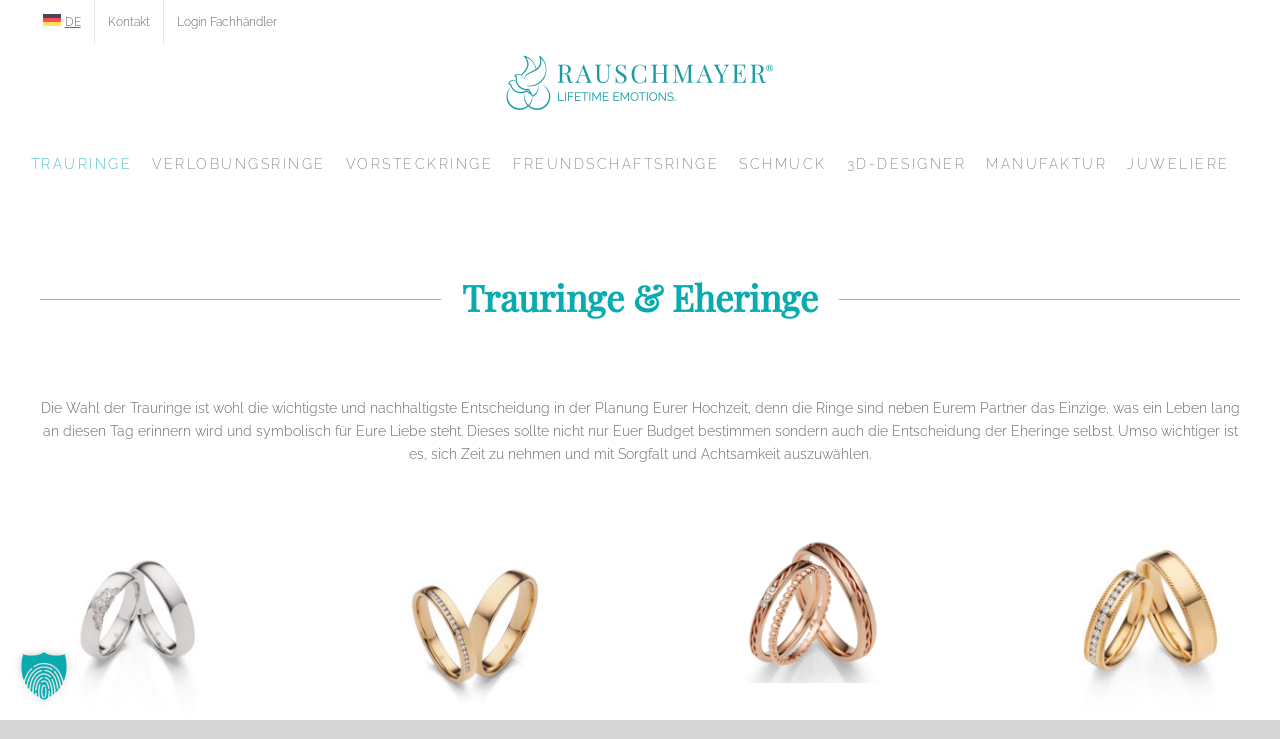

--- FILE ---
content_type: text/html; charset=utf-8
request_url: https://rauschmayer.com/trauringe/
body_size: 29773
content:
<!DOCTYPE html>
<html class="avada-html-layout-wide avada-html-header-position-top avada-is-100-percent-template" lang="de-DE" prefix="og: http://ogp.me/ns# fb: http://ogp.me/ns/fb#">
<head>
	<meta http-equiv="X-UA-Compatible" content="IE=edge" />
	<meta http-equiv="Content-Type" content="text/html; charset=utf-8"/>
	<meta name="viewport" content="width=device-width, initial-scale=1" />
	<script type="text/javascript">
/* <![CDATA[ */
window.koko_analytics = {"url":"https:\/\/rauschmayer.com\/wp-admin\/admin-ajax.php?action=koko_analytics_collect","site_url":"https:\/\/rauschmayer.com","post_id":25,"path":"\/trauringe\/","method":"cookie","use_cookie":true};
/* ]]> */
</script>
<meta name='robots' content='index, follow, max-image-preview:large, max-snippet:-1, max-video-preview:-1' />
	<style>img:is([sizes="auto" i], [sizes^="auto," i]) { contain-intrinsic-size: 3000px 1500px }</style>
	<link rel="alternate" hreflang="de" href="https://rauschmayer.com/trauringe/" />
<link rel="alternate" hreflang="en" href="https://rauschmayer.com/en/wedding-rings/" />
<link rel="alternate" hreflang="nl" href="https://rauschmayer.com/nl/trouwringen/" />
<link rel="alternate" hreflang="x-default" href="https://rauschmayer.com/trauringe/" />
    <!-- Google Tag Manager -->
    <script data-borlabs-cookie-script-blocker-id='google-tag-manager' type='text/template'>(function(w,d,s,l,i){w[l]=w[l]||[];w[l].push({"gtm.start":
    new Date().getTime(),event:"gtm.js"});var f=d.getElementsByTagName(s)[0],
    j=d.createElement(s),dl=l!="dataLayer"?"&l="+l:"";j.async=true;j.src=
    "https://www.googletagmanager.com/gtm.js?id="+i+dl;f.parentNode.insertBefore(j,f);
    })(window,document,"script","dataLayer","GTM-PHB7VFP");</script>
    <!-- End Google Tag Manager -->
    
	<!-- This site is optimized with the Yoast SEO plugin v26.0 - https://yoast.com/wordpress/plugins/seo/ -->
	<title>Trauringe &amp; Eheringe – Trauring-Manufaktur Rauschmayer</title>
<link crossorigin data-rocket-preconnect href="https://www.googletagmanager.com" rel="preconnect">
<link crossorigin data-rocket-preconnect href="https://kit.fontawesome.com" rel="preconnect">
<link crossorigin data-rocket-preconnect href="https://www.youtube-nocookie.com" rel="preconnect"><link rel="preload" data-rocket-preload as="image" href="https://rauschmayer.com/wp-content/uploads/2024/01/04939-45-Kopie-200x200.jpg" fetchpriority="high">
	<meta name="description" content="Trauringe von Rauschmayer. Vielfältige Kollektionen für jeden Geschmack. Klassisch, Modern, Brilliant, Platin, Weißgold, Rosegold. Entdecken Sie jetzt!" />
	<link rel="canonical" href="https://rauschmayer.com/trauringe/" />
	<meta property="og:locale" content="de_DE" />
	<meta property="og:type" content="article" />
	<meta property="og:title" content="Trauringe &amp; Eheringe – Trauring-Manufaktur Rauschmayer" />
	<meta property="og:description" content="Trauringe von Rauschmayer. Vielfältige Kollektionen für jeden Geschmack. Klassisch, Modern, Brilliant, Platin, Weißgold, Rosegold. Entdecken Sie jetzt!" />
	<meta property="og:url" content="https://rauschmayer.com/trauringe/" />
	<meta property="og:site_name" content="Rauschmayer" />
	<meta property="article:modified_time" content="2025-07-31T09:00:03+00:00" />
	<meta name="twitter:card" content="summary_large_image" />
	<meta name="twitter:label1" content="Geschätzte Lesezeit" />
	<meta name="twitter:data1" content="4 Minuten" />
	<script type="application/ld+json" class="yoast-schema-graph">{"@context":"https://schema.org","@graph":[{"@type":"WebPage","@id":"https://rauschmayer.com/trauringe/","url":"https://rauschmayer.com/trauringe/","name":"Trauringe & Eheringe – Trauring-Manufaktur Rauschmayer","isPartOf":{"@id":"https://rauschmayer.com/#website"},"datePublished":"2019-08-20T08:38:34+00:00","dateModified":"2025-07-31T09:00:03+00:00","description":"Trauringe von Rauschmayer. Vielfältige Kollektionen für jeden Geschmack. Klassisch, Modern, Brilliant, Platin, Weißgold, Rosegold. Entdecken Sie jetzt!","breadcrumb":{"@id":"https://rauschmayer.com/trauringe/#breadcrumb"},"inLanguage":"de","potentialAction":[{"@type":"ReadAction","target":["https://rauschmayer.com/trauringe/"]}]},{"@type":"BreadcrumbList","@id":"https://rauschmayer.com/trauringe/#breadcrumb","itemListElement":[{"@type":"ListItem","position":1,"name":"Home","item":"https://rauschmayer.com/"},{"@type":"ListItem","position":2,"name":"Trauringe"}]},{"@type":"WebSite","@id":"https://rauschmayer.com/#website","url":"https://rauschmayer.com/","name":"Rauschmayer","description":"Eine weitere WordPress-Website","publisher":{"@id":"https://rauschmayer.com/#organization"},"potentialAction":[{"@type":"SearchAction","target":{"@type":"EntryPoint","urlTemplate":"https://rauschmayer.com/?s={search_term_string}"},"query-input":{"@type":"PropertyValueSpecification","valueRequired":true,"valueName":"search_term_string"}}],"inLanguage":"de"},{"@type":"Organization","@id":"https://rauschmayer.com/#organization","name":"Trauring-Manufaktur Rauschmayer","url":"https://rauschmayer.com/","logo":{"@type":"ImageObject","inLanguage":"de","@id":"https://rauschmayer.com/#/schema/logo/image/","url":"https://rauschmayer.com/wp-content/uploads/2023/11/2023_08-Logo_Tauben_Tuerkis.png","contentUrl":"https://rauschmayer.com/wp-content/uploads/2023/11/2023_08-Logo_Tauben_Tuerkis.png","width":1667,"height":1667,"caption":"Trauring-Manufaktur Rauschmayer"},"image":{"@id":"https://rauschmayer.com/#/schema/logo/image/"}}]}</script>
	<!-- / Yoast SEO plugin. -->


<link rel='dns-prefetch' href='//hcaptcha.com' />
<link rel="alternate" type="application/rss+xml" title="Rauschmayer &raquo; Feed" href="https://rauschmayer.com/feed/" />
<link rel="alternate" type="application/rss+xml" title="Rauschmayer &raquo; Kommentar-Feed" href="https://rauschmayer.com/comments/feed/" />
					<link rel="shortcut icon" href="https://rauschmayer.com/wp-content/uploads/2023/11/2023_08-Logo_Tauben_Tuerkis-800x800.png" type="image/x-icon" />
		
		
		
									<meta name="description" content="Trauringe &amp; Eheringe    




Die Wahl der Trauringe ist wohl die wichtigste und nachhaltigste Entscheidung in der Planung Eurer Hochzeit, denn die Ringe sind neben Eurem Partner das Einzige, was ein Leben lang an diesen Tag erinnern wird und symbolisch für Eure Liebe"/>
				
		<meta property="og:locale" content="de_DE"/>
		<meta property="og:type" content="article"/>
		<meta property="og:site_name" content="Rauschmayer"/>
		<meta property="og:title" content="Trauringe &amp; Eheringe – Trauring-Manufaktur Rauschmayer"/>
				<meta property="og:description" content="Trauringe &amp; Eheringe    




Die Wahl der Trauringe ist wohl die wichtigste und nachhaltigste Entscheidung in der Planung Eurer Hochzeit, denn die Ringe sind neben Eurem Partner das Einzige, was ein Leben lang an diesen Tag erinnern wird und symbolisch für Eure Liebe"/>
				<meta property="og:url" content="https://rauschmayer.com/trauringe/"/>
													<meta property="article:modified_time" content="2025-07-31T09:00:03+01:00"/>
											<meta property="og:image" content="https://rauschmayer.com/wp-content/uploads/2024/09/rauschmayer_content_logo-lifetime-emotions-1.png"/>
		<meta property="og:image:width" content="280"/>
		<meta property="og:image:height" content="74"/>
		<meta property="og:image:type" content="image/png"/>
				<link data-minify="1" rel='stylesheet' id='layerslider-css' href='https://rauschmayer.com/wp-content/cache/background-css/1/rauschmayer.com/wp-content/cache/min/1/wp-content/plugins/LayerSlider/assets/static/layerslider/css/layerslider.css?ver=1768459904&wpr_t=1769002184' type='text/css' media='all' />
<style id='wp-emoji-styles-inline-css' type='text/css'>

	img.wp-smiley, img.emoji {
		display: inline !important;
		border: none !important;
		box-shadow: none !important;
		height: 1em !important;
		width: 1em !important;
		margin: 0 0.07em !important;
		vertical-align: -0.1em !important;
		background: none !important;
		padding: 0 !important;
	}
</style>
<link rel='stylesheet' id='wpml-legacy-vertical-list-0-css' href='https://rauschmayer.com/wp-content/plugins/sitepress-multilingual-cms/templates/language-switchers/legacy-list-vertical/style.min.css?ver=1' type='text/css' media='all' />
<link rel='stylesheet' id='wpml-menu-item-0-css' href='https://rauschmayer.com/wp-content/plugins/sitepress-multilingual-cms/templates/language-switchers/menu-item/style.min.css?ver=1' type='text/css' media='all' />
<link data-minify="1" rel='stylesheet' id='borlabs-cookie-custom-css' href='https://rauschmayer.com/wp-content/cache/min/1/wp-content/cache/borlabs-cookie/1/borlabs-cookie-1-de.css?ver=1768459904' type='text/css' media='all' />
<link data-minify="1" rel='stylesheet' id='fusion-dynamic-css-css' href='https://rauschmayer.com/wp-content/cache/background-css/1/rauschmayer.com/wp-content/cache/min/1/wp-content/uploads/fusion-styles/9c64e36cfedccc54bb38686d13b086f8.min.css?ver=1768459911&wpr_t=1769002184' type='text/css' media='all' />
<style id='rocket-lazyload-inline-css' type='text/css'>
.rll-youtube-player{position:relative;padding-bottom:56.23%;height:0;overflow:hidden;max-width:100%;}.rll-youtube-player:focus-within{outline: 2px solid currentColor;outline-offset: 5px;}.rll-youtube-player iframe{position:absolute;top:0;left:0;width:100%;height:100%;z-index:100;background:0 0}.rll-youtube-player img{bottom:0;display:block;left:0;margin:auto;max-width:100%;width:100%;position:absolute;right:0;top:0;border:none;height:auto;-webkit-transition:.4s all;-moz-transition:.4s all;transition:.4s all}.rll-youtube-player img:hover{-webkit-filter:brightness(75%)}.rll-youtube-player .play{height:100%;width:100%;left:0;top:0;position:absolute;background:var(--wpr-bg-ad2708b4-ad82-4035-ab1b-e778fbed6767) no-repeat center;background-color: transparent !important;cursor:pointer;border:none;}
</style>
<script type="text/javascript" src="https://rauschmayer.com/wp-includes/js/jquery/jquery.min.js?ver=3.7.1" id="jquery-core-js"></script>
<script type="text/javascript" src="https://rauschmayer.com/wp-includes/js/jquery/jquery-migrate.min.js?ver=3.4.1" id="jquery-migrate-js"></script>
<script type="text/javascript" id="layerslider-utils-js-extra">
/* <![CDATA[ */
var LS_Meta = {"v":"7.15.1","fixGSAP":"1"};
/* ]]> */
</script>
<script type="text/javascript" src="https://rauschmayer.com/wp-content/plugins/LayerSlider/assets/static/layerslider/js/layerslider.utils.js?ver=7.15.1" id="layerslider-utils-js"></script>
<script type="text/javascript" src="https://rauschmayer.com/wp-content/plugins/LayerSlider/assets/static/layerslider/js/layerslider.kreaturamedia.jquery.js?ver=7.15.1" id="layerslider-js"></script>
<script type="text/javascript" src="https://rauschmayer.com/wp-content/plugins/LayerSlider/assets/static/layerslider/js/layerslider.transitions.js?ver=7.15.1" id="layerslider-transitions-js"></script>
<script data-no-optimize="1" data-no-minify="1" data-cfasync="false" nowprocket type="text/javascript" src="https://rauschmayer.com/wp-content/cache/borlabs-cookie/1/borlabs-cookie-config-de.json.js?ver=3.3.23-167" id="borlabs-cookie-config-js"></script>
<script data-no-optimize="1" data-no-minify="1" data-cfasync="false" nowprocket type="text/javascript" id="borlabs-cookie-config-js-after">
/* <![CDATA[ */
document.addEventListener("DOMContentLoaded", function() {
    const borlabsCookieBoxElement = document.getElementById("BorlabsCookieBox");
    if (borlabsCookieBoxElement && borlabsCookieBoxElement.parentNode !== document.body) {
      document.body.appendChild(borlabsCookieBoxElement);
    }
    const borlabsCookieWidgetElement = document.getElementById("BorlabsCookieWidget");
    if (borlabsCookieWidgetElement && borlabsCookieWidgetElement.parentNode !== document.body) {
      document.body.appendChild(borlabsCookieWidgetElement);
    }
});
/* ]]> */
</script>
<meta name="generator" content="Powered by LayerSlider 7.15.1 - Build Heros, Sliders, and Popups. Create Animations and Beautiful, Rich Web Content as Easy as Never Before on WordPress." />
<!-- LayerSlider updates and docs at: https://layerslider.com -->
<link rel="https://api.w.org/" href="https://rauschmayer.com/wp-json/" /><link rel="alternate" title="JSON" type="application/json" href="https://rauschmayer.com/wp-json/wp/v2/pages/25" /><link rel="EditURI" type="application/rsd+xml" title="RSD" href="https://rauschmayer.com/xmlrpc.php?rsd" />
<meta name="generator" content="WordPress 6.8.3" />
<link rel='shortlink' href='https://rauschmayer.com/?p=25' />
<link rel="alternate" title="oEmbed (JSON)" type="application/json+oembed" href="https://rauschmayer.com/wp-json/oembed/1.0/embed?url=https%3A%2F%2Frauschmayer.com%2Ftrauringe%2F" />
<link rel="alternate" title="oEmbed (XML)" type="text/xml+oembed" href="https://rauschmayer.com/wp-json/oembed/1.0/embed?url=https%3A%2F%2Frauschmayer.com%2Ftrauringe%2F&#038;format=xml" />
<meta name="generator" content="WPML ver:4.7.6 stt:37,1,3;" />
<style>
.h-captcha{position:relative;display:block;margin-bottom:2rem;padding:0;clear:both}.h-captcha[data-size="normal"]{width:303px;height:78px}.h-captcha[data-size="compact"]{width:164px;height:144px}.h-captcha[data-size="invisible"]{display:none}.h-captcha iframe{z-index:1}.h-captcha::before{content:"";display:block;position:absolute;top:0;left:0;background:var(--wpr-bg-b560d66d-6642-4ff9-bfba-b6716549a1a3) no-repeat;border:1px solid #fff0;border-radius:4px;box-sizing:border-box}.h-captcha::after{content:"If you see this message, hCaptcha failed to load due to site errors.";font:13px/1.35 system-ui,-apple-system,Segoe UI,Roboto,Arial,sans-serif;display:block;position:absolute;top:0;left:0;box-sizing:border-box;color:red;opacity:0}.h-captcha:not(:has(iframe))::after{animation:hcap-msg-fade-in .3s ease forwards;animation-delay:2s}.h-captcha:has(iframe)::after{animation:none;opacity:0}@keyframes hcap-msg-fade-in{to{opacity:1}}.h-captcha[data-size="normal"]::before{width:300px;height:74px;background-position:94% 28%}.h-captcha[data-size="normal"]::after{padding:19px 75px 16px 10px}.h-captcha[data-size="compact"]::before{width:156px;height:136px;background-position:50% 79%}.h-captcha[data-size="compact"]::after{padding:10px 10px 16px 10px}.h-captcha[data-theme="light"]::before,body.is-light-theme .h-captcha[data-theme="auto"]::before,.h-captcha[data-theme="auto"]::before{background-color:#fafafa;border:1px solid #e0e0e0}.h-captcha[data-theme="dark"]::before,body.is-dark-theme .h-captcha[data-theme="auto"]::before,html.wp-dark-mode-active .h-captcha[data-theme="auto"]::before,html.drdt-dark-mode .h-captcha[data-theme="auto"]::before{background-image:var(--wpr-bg-83f6e94f-5f27-402b-9696-82c4f0fba56b);background-repeat:no-repeat;background-color:#333;border:1px solid #f5f5f5}@media (prefers-color-scheme:dark){.h-captcha[data-theme="auto"]::before{background-image:url(https://rauschmayer.com/wp-content/plugins/hcaptcha-for-forms-and-more/assets/images/hcaptcha-div-logo-white.svg);background-repeat:no-repeat;background-color:#333;border:1px solid #f5f5f5}}.h-captcha[data-theme="custom"]::before{background-color:initial}.h-captcha[data-size="invisible"]::before,.h-captcha[data-size="invisible"]::after{display:none}.h-captcha iframe{position:relative}div[style*="z-index: 2147483647"] div[style*="border-width: 11px"][style*="position: absolute"][style*="pointer-events: none"]{border-style:none}
</style>
<style type="text/css" id="css-fb-visibility">@media screen and (max-width: 640px){.fusion-no-small-visibility{display:none !important;}body .sm-text-align-center{text-align:center !important;}body .sm-text-align-left{text-align:left !important;}body .sm-text-align-right{text-align:right !important;}body .sm-flex-align-center{justify-content:center !important;}body .sm-flex-align-flex-start{justify-content:flex-start !important;}body .sm-flex-align-flex-end{justify-content:flex-end !important;}body .sm-mx-auto{margin-left:auto !important;margin-right:auto !important;}body .sm-ml-auto{margin-left:auto !important;}body .sm-mr-auto{margin-right:auto !important;}body .fusion-absolute-position-small{position:absolute;top:auto;width:100%;}.awb-sticky.awb-sticky-small{ position: sticky; top: var(--awb-sticky-offset,0); }}@media screen and (min-width: 641px) and (max-width: 1024px){.fusion-no-medium-visibility{display:none !important;}body .md-text-align-center{text-align:center !important;}body .md-text-align-left{text-align:left !important;}body .md-text-align-right{text-align:right !important;}body .md-flex-align-center{justify-content:center !important;}body .md-flex-align-flex-start{justify-content:flex-start !important;}body .md-flex-align-flex-end{justify-content:flex-end !important;}body .md-mx-auto{margin-left:auto !important;margin-right:auto !important;}body .md-ml-auto{margin-left:auto !important;}body .md-mr-auto{margin-right:auto !important;}body .fusion-absolute-position-medium{position:absolute;top:auto;width:100%;}.awb-sticky.awb-sticky-medium{ position: sticky; top: var(--awb-sticky-offset,0); }}@media screen and (min-width: 1025px){.fusion-no-large-visibility{display:none !important;}body .lg-text-align-center{text-align:center !important;}body .lg-text-align-left{text-align:left !important;}body .lg-text-align-right{text-align:right !important;}body .lg-flex-align-center{justify-content:center !important;}body .lg-flex-align-flex-start{justify-content:flex-start !important;}body .lg-flex-align-flex-end{justify-content:flex-end !important;}body .lg-mx-auto{margin-left:auto !important;margin-right:auto !important;}body .lg-ml-auto{margin-left:auto !important;}body .lg-mr-auto{margin-right:auto !important;}body .fusion-absolute-position-large{position:absolute;top:auto;width:100%;}.awb-sticky.awb-sticky-large{ position: sticky; top: var(--awb-sticky-offset,0); }}</style><script>
(function() {
    window.brlbsAvadaConsentGiven = new Set();
    window.fusionGetConsent = window.fusionGetConsent || function (service) {
        return window.brlbsAvadaConsentGiven.has(service);
    }
})();
</script><script nowprocket data-no-optimize="1" data-no-minify="1" data-cfasync="false" data-borlabs-cookie-script-blocker-ignore>
if ('0' === '1' && ('0' === '1' || '1' === '1')) {
    window['gtag_enable_tcf_support'] = true;
}
window.dataLayer = window.dataLayer || [];
if (typeof gtag !== 'function') {
    function gtag() {
        dataLayer.push(arguments);
    }
}
gtag('set', 'developer_id.dYjRjMm', true);
if ('0' === '1' || '1' === '1') {
    if (window.BorlabsCookieGoogleConsentModeDefaultSet !== true) {
        let getCookieValue = function (name) {
            return document.cookie.match('(^|;)\\s*' + name + '\\s*=\\s*([^;]+)')?.pop() || '';
        };
        let cookieValue = getCookieValue('borlabs-cookie-gcs');
        let consentsFromCookie = {};
        if (cookieValue !== '') {
            consentsFromCookie = JSON.parse(decodeURIComponent(cookieValue));
        }
        let defaultValues = {
            'ad_storage': 'denied',
            'ad_user_data': 'denied',
            'ad_personalization': 'denied',
            'analytics_storage': 'denied',
            'functionality_storage': 'denied',
            'personalization_storage': 'denied',
            'security_storage': 'denied',
            'wait_for_update': 500,
        };
        gtag('consent', 'default', { ...defaultValues, ...consentsFromCookie });
    }
    window.BorlabsCookieGoogleConsentModeDefaultSet = true;
    let borlabsCookieConsentChangeHandler = function () {
        window.dataLayer = window.dataLayer || [];
        if (typeof gtag !== 'function') { function gtag(){dataLayer.push(arguments);} }

        let getCookieValue = function (name) {
            return document.cookie.match('(^|;)\\s*' + name + '\\s*=\\s*([^;]+)')?.pop() || '';
        };
        let cookieValue = getCookieValue('borlabs-cookie-gcs');
        let consentsFromCookie = {};
        if (cookieValue !== '') {
            consentsFromCookie = JSON.parse(decodeURIComponent(cookieValue));
        }

        consentsFromCookie.analytics_storage = BorlabsCookie.Consents.hasConsent('google-analytics-four') ? 'granted' : 'denied';

        BorlabsCookie.CookieLibrary.setCookie(
            'borlabs-cookie-gcs',
            JSON.stringify(consentsFromCookie),
            BorlabsCookie.Settings.automaticCookieDomainAndPath.value ? '' : BorlabsCookie.Settings.cookieDomain.value,
            BorlabsCookie.Settings.cookiePath.value,
            BorlabsCookie.Cookie.getPluginCookie().expires,
            BorlabsCookie.Settings.cookieSecure.value,
            BorlabsCookie.Settings.cookieSameSite.value
        );
    }
    document.addEventListener('borlabs-cookie-consent-saved', borlabsCookieConsentChangeHandler);
    document.addEventListener('borlabs-cookie-handle-unblock', borlabsCookieConsentChangeHandler);
}
if ('0' === '1') {
    document.addEventListener('borlabs-cookie-after-init', function () {
		window.BorlabsCookie.Unblock.unblockScriptBlockerId('google-analytics-four');
	});
}
</script><script nowprocket data-no-optimize="1" data-no-minify="1" data-cfasync="false" data-borlabs-cookie-script-blocker-ignore>
    (function () {
        if ('0' === '1' && '1' === '1') {
            window['gtag_enable_tcf_support'] = true;
        }
        window.dataLayer = window.dataLayer || [];
        if (typeof window.gtag !== 'function') {
            window.gtag = function () {
                window.dataLayer.push(arguments);
            };
        }
        gtag('set', 'developer_id.dYjRjMm', true);
        if ('1' === '1') {
            let getCookieValue = function (name) {
                return document.cookie.match('(^|;)\\s*' + name + '\\s*=\\s*([^;]+)')?.pop() || '';
            };
            const gtmRegionsData = '{{ google-tag-manager-cm-regional-defaults }}';
            let gtmRegions = [];
            if (gtmRegionsData !== '\{\{ google-tag-manager-cm-regional-defaults \}\}') {
                gtmRegions = JSON.parse(gtmRegionsData);
            }
            let defaultRegion = null;
            for (let gtmRegionIndex in gtmRegions) {
                let gtmRegion = gtmRegions[gtmRegionIndex];
                if (gtmRegion['google-tag-manager-cm-region'] === '') {
                    defaultRegion = gtmRegion;
                } else {
                    gtag('consent', 'default', {
                        'ad_storage': gtmRegion['google-tag-manager-cm-default-ad-storage'],
                        'ad_user_data': gtmRegion['google-tag-manager-cm-default-ad-user-data'],
                        'ad_personalization': gtmRegion['google-tag-manager-cm-default-ad-personalization'],
                        'analytics_storage': gtmRegion['google-tag-manager-cm-default-analytics-storage'],
                        'functionality_storage': gtmRegion['google-tag-manager-cm-default-functionality-storage'],
                        'personalization_storage': gtmRegion['google-tag-manager-cm-default-personalization-storage'],
                        'security_storage': gtmRegion['google-tag-manager-cm-default-security-storage'],
                        'region': gtmRegion['google-tag-manager-cm-region'].toUpperCase().split(','),
						'wait_for_update': 500,
                    });
                }
            }
            let cookieValue = getCookieValue('borlabs-cookie-gcs');
            let consentsFromCookie = {};
            if (cookieValue !== '') {
                consentsFromCookie = JSON.parse(decodeURIComponent(cookieValue));
            }
            let defaultValues = {
                'ad_storage': defaultRegion === null ? 'denied' : defaultRegion['google-tag-manager-cm-default-ad-storage'],
                'ad_user_data': defaultRegion === null ? 'denied' : defaultRegion['google-tag-manager-cm-default-ad-user-data'],
                'ad_personalization': defaultRegion === null ? 'denied' : defaultRegion['google-tag-manager-cm-default-ad-personalization'],
                'analytics_storage': defaultRegion === null ? 'denied' : defaultRegion['google-tag-manager-cm-default-analytics-storage'],
                'functionality_storage': defaultRegion === null ? 'denied' : defaultRegion['google-tag-manager-cm-default-functionality-storage'],
                'personalization_storage': defaultRegion === null ? 'denied' : defaultRegion['google-tag-manager-cm-default-personalization-storage'],
                'security_storage': defaultRegion === null ? 'denied' : defaultRegion['google-tag-manager-cm-default-security-storage'],
                'wait_for_update': 500,
            };
            gtag('consent', 'default', {...defaultValues, ...consentsFromCookie});
            gtag('set', 'ads_data_redaction', true);
        }

        if ('0' === '1') {
            let url = new URL(window.location.href);

            if ((url.searchParams.has('gtm_debug') && url.searchParams.get('gtm_debug') !== '') || document.cookie.indexOf('__TAG_ASSISTANT=') !== -1 || document.documentElement.hasAttribute('data-tag-assistant-present')) {
                /* GTM block start */
                (function(w,d,s,l,i){w[l]=w[l]||[];w[l].push({'gtm.start':
                        new Date().getTime(),event:'gtm.js'});var f=d.getElementsByTagName(s)[0],
                    j=d.createElement(s),dl=l!='dataLayer'?'&l='+l:'';j.async=true;j.src=
                    'https://www.googletagmanager.com/gtm.js?id='+i+dl;f.parentNode.insertBefore(j,f);
                })(window,document,'script','dataLayer','GTM-PHB7VFP');
                /* GTM block end */
            } else {
                /* GTM block start */
                (function(w,d,s,l,i){w[l]=w[l]||[];w[l].push({'gtm.start':
                        new Date().getTime(),event:'gtm.js'});var f=d.getElementsByTagName(s)[0],
                    j=d.createElement(s),dl=l!='dataLayer'?'&l='+l:'';j.async=true;j.src=
                    'https://rauschmayer.com/wp-content/uploads/borlabs-cookie/' + i + '.js?ver=not-set-yet';f.parentNode.insertBefore(j,f);
                })(window,document,'script','dataLayer','GTM-PHB7VFP');
                /* GTM block end */
            }
        }


        let borlabsCookieConsentChangeHandler = function () {
            window.dataLayer = window.dataLayer || [];
            if (typeof window.gtag !== 'function') {
                window.gtag = function() {
                    window.dataLayer.push(arguments);
                };
            }

            let consents = BorlabsCookie.Cookie.getPluginCookie().consents;

            if ('1' === '1') {
                let gtmConsents = {};
                let customConsents = {};

				let services = BorlabsCookie.Services._services;

				for (let service in services) {
					if (service !== 'borlabs-cookie') {
						customConsents['borlabs_cookie_' + service.replaceAll('-', '_')] = BorlabsCookie.Consents.hasConsent(service) ? 'granted' : 'denied';
					}
				}

                if ('0' === '1') {
                    gtmConsents = {
                        'analytics_storage': BorlabsCookie.Consents.hasConsentForServiceGroup('statistics') === true ? 'granted' : 'denied',
                        'functionality_storage': BorlabsCookie.Consents.hasConsentForServiceGroup('statistics') === true ? 'granted' : 'denied',
                        'personalization_storage': BorlabsCookie.Consents.hasConsentForServiceGroup('marketing') === true ? 'granted' : 'denied',
                        'security_storage': BorlabsCookie.Consents.hasConsentForServiceGroup('statistics') === true ? 'granted' : 'denied',
                    };
                } else {
                    gtmConsents = {
                        'ad_storage': BorlabsCookie.Consents.hasConsentForServiceGroup('marketing') === true ? 'granted' : 'denied',
                        'ad_user_data': BorlabsCookie.Consents.hasConsentForServiceGroup('marketing') === true ? 'granted' : 'denied',
                        'ad_personalization': BorlabsCookie.Consents.hasConsentForServiceGroup('marketing') === true ? 'granted' : 'denied',
                        'analytics_storage': BorlabsCookie.Consents.hasConsentForServiceGroup('statistics') === true ? 'granted' : 'denied',
                        'functionality_storage': BorlabsCookie.Consents.hasConsentForServiceGroup('statistics') === true ? 'granted' : 'denied',
                        'personalization_storage': BorlabsCookie.Consents.hasConsentForServiceGroup('marketing') === true ? 'granted' : 'denied',
                        'security_storage': BorlabsCookie.Consents.hasConsentForServiceGroup('statistics') === true ? 'granted' : 'denied',
                    };
                }
                BorlabsCookie.CookieLibrary.setCookie(
                    'borlabs-cookie-gcs',
                    JSON.stringify(gtmConsents),
                    BorlabsCookie.Settings.automaticCookieDomainAndPath.value ? '' : BorlabsCookie.Settings.cookieDomain.value,
                    BorlabsCookie.Settings.cookiePath.value,
                    BorlabsCookie.Cookie.getPluginCookie().expires,
                    BorlabsCookie.Settings.cookieSecure.value,
                    BorlabsCookie.Settings.cookieSameSite.value
                );
                gtag('consent', 'update', {...gtmConsents, ...customConsents});
            }


            for (let serviceGroup in consents) {
                for (let service of consents[serviceGroup]) {
                    if (!window.BorlabsCookieGtmPackageSentEvents.includes(service) && service !== 'borlabs-cookie') {
                        window.dataLayer.push({
                            event: 'borlabs-cookie-opt-in-' + service,
                        });
                        window.BorlabsCookieGtmPackageSentEvents.push(service);
                    }
                }
            }
            let afterConsentsEvent = document.createEvent('Event');
            afterConsentsEvent.initEvent('borlabs-cookie-google-tag-manager-after-consents', true, true);
            document.dispatchEvent(afterConsentsEvent);
        };
        window.BorlabsCookieGtmPackageSentEvents = [];
        document.addEventListener('borlabs-cookie-consent-saved', borlabsCookieConsentChangeHandler);
        document.addEventListener('borlabs-cookie-handle-unblock', borlabsCookieConsentChangeHandler);
    })();
</script><style>
.gform_previous_button+.h-captcha{margin-top:2rem}.gform_footer.before .h-captcha[data-size="normal"]{margin-bottom:3px}.gform_footer.before .h-captcha[data-size="compact"]{margin-bottom:0}.gform_wrapper.gravity-theme .gform_footer,.gform_wrapper.gravity-theme .gform_page_footer{flex-wrap:wrap}.gform_wrapper.gravity-theme .h-captcha,.gform_wrapper.gravity-theme .h-captcha{margin:0;flex-basis:100%}.gform_wrapper.gravity-theme input[type="submit"],.gform_wrapper.gravity-theme input[type="submit"]{align-self:flex-start}.gform_wrapper.gravity-theme .h-captcha~input[type="submit"],.gform_wrapper.gravity-theme .h-captcha~input[type="submit"]{margin:1em 0 0 0!important}
</style>
		<script type="text/javascript">
			var doc = document.documentElement;
			doc.setAttribute( 'data-useragent', navigator.userAgent );
		</script>
		<!-- Google tag (gtag.js) -->
<script async src="https://www.googletagmanager.com/gtag/js?id=AW-878600493"></script>
<script>
  window.dataLayer = window.dataLayer || [];
  function gtag(){dataLayer.push(arguments);}
  gtag('js', new Date());

  gtag('config', 'AW-878600493');
</script><noscript><style id="rocket-lazyload-nojs-css">.rll-youtube-player, [data-lazy-src]{display:none !important;}</style></noscript>
	<div class="sticky-de" style="display: none; cursor: pointer;" href="https://rauschmayer.com/brautpaar-des-jahres/">
<a href="https://rauschmayer.com/brautpaar-des-jahres/" target="_blank">DE</a>
</div>
<div class="sticky-nl" style="display: none">
<a href="https://rauschmayer.com/competitie/" target="_blank">NL</a>
</div>
<script src="https://kit.fontawesome.com/a6f35825e4.js" crossorigin="anonymous"></script><style id="wpr-lazyload-bg-container"></style><style id="wpr-lazyload-bg-exclusion"></style>
<noscript>
<style id="wpr-lazyload-bg-nostyle">.ls-icon-muted{--wpr-bg-a4baab3e-0691-4fa1-945d-b2b5802c985f: url('https://rauschmayer.com/wp-content/plugins/LayerSlider/assets/static/layerslider/img/icon-muted-white.png');}.ls-icon-unmuted{--wpr-bg-3a5f6ba8-2b3f-4d0a-96ff-4fa8c2b3bcd1: url('https://rauschmayer.com/wp-content/plugins/LayerSlider/assets/static/layerslider/img/icon-unmuted-white.png');}.ilightbox-loader.metro-white div{--wpr-bg-b7a0ef24-36f0-4a3c-b67e-fb6a22212176: url('https://rauschmayer.com/wp-content/plugins/fusion-builder/assets/images/iLightbox/metro-white-skin/preloader.gif');}.ilightbox-holder.metro-white .ilightbox-container .ilightbox-caption{--wpr-bg-e1ba27ff-1873-40d9-aa81-50d18b7682f7: url('https://rauschmayer.com/wp-content/plugins/fusion-builder/assets/images/iLightbox/metro-white-skin/caption-bg.png');}.ilightbox-holder.metro-white .ilightbox-container .ilightbox-social{--wpr-bg-1589afe2-f9f6-4018-8c14-5964ff3bc9c4: url('https://rauschmayer.com/wp-content/plugins/fusion-builder/assets/images/iLightbox/metro-white-skin/social-bg.png');}.ilightbox-holder.metro-white .ilightbox-alert{--wpr-bg-10397353-9a0b-40e6-abab-03fe634588b3: url('https://rauschmayer.com/wp-content/plugins/fusion-builder/assets/images/iLightbox/metro-white-skin/alert.png');}.ilightbox-toolbar.metro-white a{--wpr-bg-5e4da5ac-ed7c-41b5-8153-d5a8b931f59a: url('https://rauschmayer.com/wp-content/plugins/fusion-builder/assets/images/iLightbox/metro-white-skin/buttons.png');}.ilightbox-thumbnails.metro-white .ilightbox-thumbnails-grid .ilightbox-thumbnail .ilightbox-thumbnail-video{--wpr-bg-1c2e75d4-2654-45ed-b685-3b06bd61c815: url('https://rauschmayer.com/wp-content/plugins/fusion-builder/assets/images/iLightbox/metro-white-skin/thumb-overlay-play.png');}.ilightbox-button.ilightbox-next-button.metro-white,.ilightbox-button.ilightbox-prev-button.metro-white{--wpr-bg-0a0d359f-fa84-483f-bd63-7500991bfeb3: url('https://rauschmayer.com/wp-content/plugins/fusion-builder/assets/images/iLightbox/metro-white-skin/arrows_vertical.png');}.diamonds-information-modal .fa-chevron-right:after{--wpr-bg-29a6a688-743d-4bc2-939d-57443081ca8e: url('https://rauschmayer.com/wp-content/uploads/2024/02/arrow_right_accent.svg');}.diamond:before{--wpr-bg-63cd8f4a-df95-4f98-a7c6-bb849d382ebf: url('https://rauschmayer.com/wp-content/uploads/2024/01/diamond.svg');}.information-icon:after{--wpr-bg-d246e4fd-3d76-485c-b43b-f18483e2d425: url('https://rauschmayer.com/wp-content/uploads/2024/01/information.svg');}#layerslider-wrapper .ls-shadow-top{--wpr-bg-3e203151-85a9-4caf-adea-f44aa682ded8: url('https://rauschmayer.com/wp-content/uploads/assets/images/shadow-top.png');}#layerslider-wrapper .ls-shadow-bottom{--wpr-bg-a95314a2-ad98-4c73-b865-1197cc25290e: url('https://rauschmayer.com/wp-content/uploads/assets/images/shadow-bottom.png');}.fusion-audio.fusion-audio.dark-controls .mejs-button>button{--wpr-bg-640dcbc2-520c-45fd-a894-7bb60f1a146d: url('https://rauschmayer.com/wp-content/plugins/fusion-builder/assets/images/mejs-controls-dark.svg');}.isMobile .ilightbox-toolbar.metro-white a.ilightbox-fullscreen{--wpr-bg-718da61e-b8b6-43fa-a936-e1df90c04f26: url('https://rauschmayer.com/wp-content/plugins/fusion-builder/assets/images/iLightbox/metro-white-skin/fullscreen-icon-64.png');}.isMobile .ilightbox-toolbar.metro-white a.ilightbox-fullscreen:hover{--wpr-bg-c496e063-ea89-42cc-ace0-5d7618c0d1bc: url('https://rauschmayer.com/wp-content/plugins/fusion-builder/assets/images/iLightbox/metro-white-skin/fullscreen-hover-icon-64.png');}.isMobile .ilightbox-toolbar.metro-white a.ilightbox-close{--wpr-bg-f57f71cc-29d9-4cfe-a4ac-54e7611e82fd: url('https://rauschmayer.com/wp-content/plugins/fusion-builder/assets/images/iLightbox/metro-white-skin/x-mark-icon-64.png');}.isMobile .ilightbox-toolbar.metro-white a.ilightbox-close:hover{--wpr-bg-0e31b978-2a61-481e-8268-b5fd06ddd31e: url('https://rauschmayer.com/wp-content/plugins/fusion-builder/assets/images/iLightbox/metro-white-skin/x-mark-hover-icon-64.png');}.isMobile .ilightbox-toolbar.metro-white a.ilightbox-next-button{--wpr-bg-a17e2aec-c9da-4cb5-879d-302c0807ecc9: url('https://rauschmayer.com/wp-content/plugins/fusion-builder/assets/images/iLightbox/metro-white-skin/arrow-next-icon-64.png');}.isMobile .ilightbox-toolbar.metro-white a.ilightbox-next-button:hover{--wpr-bg-cc86f434-0884-4714-aea1-67a6a06483ae: url('https://rauschmayer.com/wp-content/plugins/fusion-builder/assets/images/iLightbox/metro-white-skin/arrow-next-hover-icon-64.png');}.isMobile .ilightbox-toolbar.metro-white a.ilightbox-next-button.disabled{--wpr-bg-7c229028-7ca8-4acf-a33a-ab0caee73821: url('https://rauschmayer.com/wp-content/plugins/fusion-builder/assets/images/iLightbox/metro-white-skin/arrow-next-icon-64.png');}.isMobile .ilightbox-toolbar.metro-white a.ilightbox-prev-button{--wpr-bg-5dd61cbd-ff99-49b6-b6d6-80dcc8cadbdb: url('https://rauschmayer.com/wp-content/plugins/fusion-builder/assets/images/iLightbox/metro-white-skin/arrow-prev-icon-64.png');}.isMobile .ilightbox-toolbar.metro-white a.ilightbox-prev-button:hover{--wpr-bg-54179c38-0c4c-4862-8420-6f834add8691: url('https://rauschmayer.com/wp-content/plugins/fusion-builder/assets/images/iLightbox/metro-white-skin/arrow-prev-hover-icon-64.png');}.isMobile .ilightbox-toolbar.metro-white a.ilightbox-prev-button.disabled{--wpr-bg-1c1df411-dabc-4fb5-9a32-da1f02a86302: url('https://rauschmayer.com/wp-content/plugins/fusion-builder/assets/images/iLightbox/metro-white-skin/arrow-prev-icon-64.png');}.isMobile .ilightbox-toolbar.metro-white a.ilightbox-play{--wpr-bg-4714edec-a70e-4697-b71e-abc63904e66a: url('https://rauschmayer.com/wp-content/plugins/fusion-builder/assets/images/iLightbox/metro-white-skin/play-icon-64.png');}.isMobile .ilightbox-toolbar.metro-white a.ilightbox-play:hover{--wpr-bg-24640111-5cc4-44ab-b088-9944c969a6e5: url('https://rauschmayer.com/wp-content/plugins/fusion-builder/assets/images/iLightbox/metro-white-skin/play-hover-icon-64.png');}.isMobile .ilightbox-toolbar.metro-white a.ilightbox-pause{--wpr-bg-f63b1b50-cf84-4615-abec-29fd958d9042: url('https://rauschmayer.com/wp-content/plugins/fusion-builder/assets/images/iLightbox/metro-white-skin/pause-icon-64.png');}.isMobile .ilightbox-toolbar.metro-white a.ilightbox-pause:hover{--wpr-bg-8156e390-77d6-439c-b653-129b5079955b: url('https://rauschmayer.com/wp-content/plugins/fusion-builder/assets/images/iLightbox/metro-white-skin/pause-hover-icon-64.png');}.ilightbox-button.ilightbox-next-button.metro-white.horizontal,.ilightbox-button.ilightbox-prev-button.metro-white.horizontal{--wpr-bg-72ded835-0ae9-42da-8ca1-3431165f326c: url('https://rauschmayer.com/wp-content/plugins/fusion-builder/assets/images/iLightbox/metro-white-skin/arrows_horizontal.png');}.rll-youtube-player .play{--wpr-bg-ad2708b4-ad82-4035-ab1b-e778fbed6767: url('https://rauschmayer.com/wp-content/plugins/wp-rocket/assets/img/youtube.png');}.h-captcha::before{--wpr-bg-b560d66d-6642-4ff9-bfba-b6716549a1a3: url('https://rauschmayer.com/wp-content/plugins/hcaptcha-for-forms-and-more/assets/images/hcaptcha-div-logo.svg');}.h-captcha[data-theme="dark"]::before,body.is-dark-theme .h-captcha[data-theme="auto"]::before,html.wp-dark-mode-active .h-captcha[data-theme="auto"]::before,html.drdt-dark-mode .h-captcha[data-theme="auto"]::before{--wpr-bg-83f6e94f-5f27-402b-9696-82c4f0fba56b: url('https://rauschmayer.com/wp-content/plugins/hcaptcha-for-forms-and-more/assets/images/hcaptcha-div-logo-white.svg');}.h-captcha[data-theme="auto"]::before{--wpr-bg-321cdfd9-7cfc-4847-8a4f-3f59d6c0820e: url('https://rauschmayer.com/wp-content/plugins/hcaptcha-for-forms-and-more/assets/images/hcaptcha-div-logo-white.svg');}</style>
</noscript>
<script type="application/javascript">const rocket_pairs = [{"selector":".ls-icon-muted","style":".ls-icon-muted{--wpr-bg-a4baab3e-0691-4fa1-945d-b2b5802c985f: url('https:\/\/rauschmayer.com\/wp-content\/plugins\/LayerSlider\/assets\/static\/layerslider\/img\/icon-muted-white.png');}","hash":"a4baab3e-0691-4fa1-945d-b2b5802c985f","url":"https:\/\/rauschmayer.com\/wp-content\/plugins\/LayerSlider\/assets\/static\/layerslider\/img\/icon-muted-white.png"},{"selector":".ls-icon-unmuted","style":".ls-icon-unmuted{--wpr-bg-3a5f6ba8-2b3f-4d0a-96ff-4fa8c2b3bcd1: url('https:\/\/rauschmayer.com\/wp-content\/plugins\/LayerSlider\/assets\/static\/layerslider\/img\/icon-unmuted-white.png');}","hash":"3a5f6ba8-2b3f-4d0a-96ff-4fa8c2b3bcd1","url":"https:\/\/rauschmayer.com\/wp-content\/plugins\/LayerSlider\/assets\/static\/layerslider\/img\/icon-unmuted-white.png"},{"selector":".ilightbox-loader.metro-white div","style":".ilightbox-loader.metro-white div{--wpr-bg-b7a0ef24-36f0-4a3c-b67e-fb6a22212176: url('https:\/\/rauschmayer.com\/wp-content\/plugins\/fusion-builder\/assets\/images\/iLightbox\/metro-white-skin\/preloader.gif');}","hash":"b7a0ef24-36f0-4a3c-b67e-fb6a22212176","url":"https:\/\/rauschmayer.com\/wp-content\/plugins\/fusion-builder\/assets\/images\/iLightbox\/metro-white-skin\/preloader.gif"},{"selector":".ilightbox-holder.metro-white .ilightbox-container .ilightbox-caption","style":".ilightbox-holder.metro-white .ilightbox-container .ilightbox-caption{--wpr-bg-e1ba27ff-1873-40d9-aa81-50d18b7682f7: url('https:\/\/rauschmayer.com\/wp-content\/plugins\/fusion-builder\/assets\/images\/iLightbox\/metro-white-skin\/caption-bg.png');}","hash":"e1ba27ff-1873-40d9-aa81-50d18b7682f7","url":"https:\/\/rauschmayer.com\/wp-content\/plugins\/fusion-builder\/assets\/images\/iLightbox\/metro-white-skin\/caption-bg.png"},{"selector":".ilightbox-holder.metro-white .ilightbox-container .ilightbox-social","style":".ilightbox-holder.metro-white .ilightbox-container .ilightbox-social{--wpr-bg-1589afe2-f9f6-4018-8c14-5964ff3bc9c4: url('https:\/\/rauschmayer.com\/wp-content\/plugins\/fusion-builder\/assets\/images\/iLightbox\/metro-white-skin\/social-bg.png');}","hash":"1589afe2-f9f6-4018-8c14-5964ff3bc9c4","url":"https:\/\/rauschmayer.com\/wp-content\/plugins\/fusion-builder\/assets\/images\/iLightbox\/metro-white-skin\/social-bg.png"},{"selector":".ilightbox-holder.metro-white .ilightbox-alert","style":".ilightbox-holder.metro-white .ilightbox-alert{--wpr-bg-10397353-9a0b-40e6-abab-03fe634588b3: url('https:\/\/rauschmayer.com\/wp-content\/plugins\/fusion-builder\/assets\/images\/iLightbox\/metro-white-skin\/alert.png');}","hash":"10397353-9a0b-40e6-abab-03fe634588b3","url":"https:\/\/rauschmayer.com\/wp-content\/plugins\/fusion-builder\/assets\/images\/iLightbox\/metro-white-skin\/alert.png"},{"selector":".ilightbox-toolbar.metro-white a","style":".ilightbox-toolbar.metro-white a{--wpr-bg-5e4da5ac-ed7c-41b5-8153-d5a8b931f59a: url('https:\/\/rauschmayer.com\/wp-content\/plugins\/fusion-builder\/assets\/images\/iLightbox\/metro-white-skin\/buttons.png');}","hash":"5e4da5ac-ed7c-41b5-8153-d5a8b931f59a","url":"https:\/\/rauschmayer.com\/wp-content\/plugins\/fusion-builder\/assets\/images\/iLightbox\/metro-white-skin\/buttons.png"},{"selector":".ilightbox-thumbnails.metro-white .ilightbox-thumbnails-grid .ilightbox-thumbnail .ilightbox-thumbnail-video","style":".ilightbox-thumbnails.metro-white .ilightbox-thumbnails-grid .ilightbox-thumbnail .ilightbox-thumbnail-video{--wpr-bg-1c2e75d4-2654-45ed-b685-3b06bd61c815: url('https:\/\/rauschmayer.com\/wp-content\/plugins\/fusion-builder\/assets\/images\/iLightbox\/metro-white-skin\/thumb-overlay-play.png');}","hash":"1c2e75d4-2654-45ed-b685-3b06bd61c815","url":"https:\/\/rauschmayer.com\/wp-content\/plugins\/fusion-builder\/assets\/images\/iLightbox\/metro-white-skin\/thumb-overlay-play.png"},{"selector":".ilightbox-button.ilightbox-next-button.metro-white,.ilightbox-button.ilightbox-prev-button.metro-white","style":".ilightbox-button.ilightbox-next-button.metro-white,.ilightbox-button.ilightbox-prev-button.metro-white{--wpr-bg-0a0d359f-fa84-483f-bd63-7500991bfeb3: url('https:\/\/rauschmayer.com\/wp-content\/plugins\/fusion-builder\/assets\/images\/iLightbox\/metro-white-skin\/arrows_vertical.png');}","hash":"0a0d359f-fa84-483f-bd63-7500991bfeb3","url":"https:\/\/rauschmayer.com\/wp-content\/plugins\/fusion-builder\/assets\/images\/iLightbox\/metro-white-skin\/arrows_vertical.png"},{"selector":".diamonds-information-modal .fa-chevron-right","style":".diamonds-information-modal .fa-chevron-right:after{--wpr-bg-29a6a688-743d-4bc2-939d-57443081ca8e: url('https:\/\/rauschmayer.com\/wp-content\/uploads\/2024\/02\/arrow_right_accent.svg');}","hash":"29a6a688-743d-4bc2-939d-57443081ca8e","url":"https:\/\/rauschmayer.com\/wp-content\/uploads\/2024\/02\/arrow_right_accent.svg"},{"selector":".diamond","style":".diamond:before{--wpr-bg-63cd8f4a-df95-4f98-a7c6-bb849d382ebf: url('https:\/\/rauschmayer.com\/wp-content\/uploads\/2024\/01\/diamond.svg');}","hash":"63cd8f4a-df95-4f98-a7c6-bb849d382ebf","url":"https:\/\/rauschmayer.com\/wp-content\/uploads\/2024\/01\/diamond.svg"},{"selector":".information-icon","style":".information-icon:after{--wpr-bg-d246e4fd-3d76-485c-b43b-f18483e2d425: url('https:\/\/rauschmayer.com\/wp-content\/uploads\/2024\/01\/information.svg');}","hash":"d246e4fd-3d76-485c-b43b-f18483e2d425","url":"https:\/\/rauschmayer.com\/wp-content\/uploads\/2024\/01\/information.svg"},{"selector":"#layerslider-wrapper .ls-shadow-top","style":"#layerslider-wrapper .ls-shadow-top{--wpr-bg-3e203151-85a9-4caf-adea-f44aa682ded8: url('https:\/\/rauschmayer.com\/wp-content\/uploads\/assets\/images\/shadow-top.png');}","hash":"3e203151-85a9-4caf-adea-f44aa682ded8","url":"https:\/\/rauschmayer.com\/wp-content\/uploads\/assets\/images\/shadow-top.png"},{"selector":"#layerslider-wrapper .ls-shadow-bottom","style":"#layerslider-wrapper .ls-shadow-bottom{--wpr-bg-a95314a2-ad98-4c73-b865-1197cc25290e: url('https:\/\/rauschmayer.com\/wp-content\/uploads\/assets\/images\/shadow-bottom.png');}","hash":"a95314a2-ad98-4c73-b865-1197cc25290e","url":"https:\/\/rauschmayer.com\/wp-content\/uploads\/assets\/images\/shadow-bottom.png"},{"selector":".fusion-audio.fusion-audio.dark-controls .mejs-button>button","style":".fusion-audio.fusion-audio.dark-controls .mejs-button>button{--wpr-bg-640dcbc2-520c-45fd-a894-7bb60f1a146d: url('https:\/\/rauschmayer.com\/wp-content\/plugins\/fusion-builder\/assets\/images\/mejs-controls-dark.svg');}","hash":"640dcbc2-520c-45fd-a894-7bb60f1a146d","url":"https:\/\/rauschmayer.com\/wp-content\/plugins\/fusion-builder\/assets\/images\/mejs-controls-dark.svg"},{"selector":".isMobile .ilightbox-toolbar.metro-white a.ilightbox-fullscreen","style":".isMobile .ilightbox-toolbar.metro-white a.ilightbox-fullscreen{--wpr-bg-718da61e-b8b6-43fa-a936-e1df90c04f26: url('https:\/\/rauschmayer.com\/wp-content\/plugins\/fusion-builder\/assets\/images\/iLightbox\/metro-white-skin\/fullscreen-icon-64.png');}","hash":"718da61e-b8b6-43fa-a936-e1df90c04f26","url":"https:\/\/rauschmayer.com\/wp-content\/plugins\/fusion-builder\/assets\/images\/iLightbox\/metro-white-skin\/fullscreen-icon-64.png"},{"selector":".isMobile .ilightbox-toolbar.metro-white a.ilightbox-fullscreen","style":".isMobile .ilightbox-toolbar.metro-white a.ilightbox-fullscreen:hover{--wpr-bg-c496e063-ea89-42cc-ace0-5d7618c0d1bc: url('https:\/\/rauschmayer.com\/wp-content\/plugins\/fusion-builder\/assets\/images\/iLightbox\/metro-white-skin\/fullscreen-hover-icon-64.png');}","hash":"c496e063-ea89-42cc-ace0-5d7618c0d1bc","url":"https:\/\/rauschmayer.com\/wp-content\/plugins\/fusion-builder\/assets\/images\/iLightbox\/metro-white-skin\/fullscreen-hover-icon-64.png"},{"selector":".isMobile .ilightbox-toolbar.metro-white a.ilightbox-close","style":".isMobile .ilightbox-toolbar.metro-white a.ilightbox-close{--wpr-bg-f57f71cc-29d9-4cfe-a4ac-54e7611e82fd: url('https:\/\/rauschmayer.com\/wp-content\/plugins\/fusion-builder\/assets\/images\/iLightbox\/metro-white-skin\/x-mark-icon-64.png');}","hash":"f57f71cc-29d9-4cfe-a4ac-54e7611e82fd","url":"https:\/\/rauschmayer.com\/wp-content\/plugins\/fusion-builder\/assets\/images\/iLightbox\/metro-white-skin\/x-mark-icon-64.png"},{"selector":".isMobile .ilightbox-toolbar.metro-white a.ilightbox-close","style":".isMobile .ilightbox-toolbar.metro-white a.ilightbox-close:hover{--wpr-bg-0e31b978-2a61-481e-8268-b5fd06ddd31e: url('https:\/\/rauschmayer.com\/wp-content\/plugins\/fusion-builder\/assets\/images\/iLightbox\/metro-white-skin\/x-mark-hover-icon-64.png');}","hash":"0e31b978-2a61-481e-8268-b5fd06ddd31e","url":"https:\/\/rauschmayer.com\/wp-content\/plugins\/fusion-builder\/assets\/images\/iLightbox\/metro-white-skin\/x-mark-hover-icon-64.png"},{"selector":".isMobile .ilightbox-toolbar.metro-white a.ilightbox-next-button","style":".isMobile .ilightbox-toolbar.metro-white a.ilightbox-next-button{--wpr-bg-a17e2aec-c9da-4cb5-879d-302c0807ecc9: url('https:\/\/rauschmayer.com\/wp-content\/plugins\/fusion-builder\/assets\/images\/iLightbox\/metro-white-skin\/arrow-next-icon-64.png');}","hash":"a17e2aec-c9da-4cb5-879d-302c0807ecc9","url":"https:\/\/rauschmayer.com\/wp-content\/plugins\/fusion-builder\/assets\/images\/iLightbox\/metro-white-skin\/arrow-next-icon-64.png"},{"selector":".isMobile .ilightbox-toolbar.metro-white a.ilightbox-next-button","style":".isMobile .ilightbox-toolbar.metro-white a.ilightbox-next-button:hover{--wpr-bg-cc86f434-0884-4714-aea1-67a6a06483ae: url('https:\/\/rauschmayer.com\/wp-content\/plugins\/fusion-builder\/assets\/images\/iLightbox\/metro-white-skin\/arrow-next-hover-icon-64.png');}","hash":"cc86f434-0884-4714-aea1-67a6a06483ae","url":"https:\/\/rauschmayer.com\/wp-content\/plugins\/fusion-builder\/assets\/images\/iLightbox\/metro-white-skin\/arrow-next-hover-icon-64.png"},{"selector":".isMobile .ilightbox-toolbar.metro-white a.ilightbox-next-button.disabled","style":".isMobile .ilightbox-toolbar.metro-white a.ilightbox-next-button.disabled{--wpr-bg-7c229028-7ca8-4acf-a33a-ab0caee73821: url('https:\/\/rauschmayer.com\/wp-content\/plugins\/fusion-builder\/assets\/images\/iLightbox\/metro-white-skin\/arrow-next-icon-64.png');}","hash":"7c229028-7ca8-4acf-a33a-ab0caee73821","url":"https:\/\/rauschmayer.com\/wp-content\/plugins\/fusion-builder\/assets\/images\/iLightbox\/metro-white-skin\/arrow-next-icon-64.png"},{"selector":".isMobile .ilightbox-toolbar.metro-white a.ilightbox-prev-button","style":".isMobile .ilightbox-toolbar.metro-white a.ilightbox-prev-button{--wpr-bg-5dd61cbd-ff99-49b6-b6d6-80dcc8cadbdb: url('https:\/\/rauschmayer.com\/wp-content\/plugins\/fusion-builder\/assets\/images\/iLightbox\/metro-white-skin\/arrow-prev-icon-64.png');}","hash":"5dd61cbd-ff99-49b6-b6d6-80dcc8cadbdb","url":"https:\/\/rauschmayer.com\/wp-content\/plugins\/fusion-builder\/assets\/images\/iLightbox\/metro-white-skin\/arrow-prev-icon-64.png"},{"selector":".isMobile .ilightbox-toolbar.metro-white a.ilightbox-prev-button","style":".isMobile .ilightbox-toolbar.metro-white a.ilightbox-prev-button:hover{--wpr-bg-54179c38-0c4c-4862-8420-6f834add8691: url('https:\/\/rauschmayer.com\/wp-content\/plugins\/fusion-builder\/assets\/images\/iLightbox\/metro-white-skin\/arrow-prev-hover-icon-64.png');}","hash":"54179c38-0c4c-4862-8420-6f834add8691","url":"https:\/\/rauschmayer.com\/wp-content\/plugins\/fusion-builder\/assets\/images\/iLightbox\/metro-white-skin\/arrow-prev-hover-icon-64.png"},{"selector":".isMobile .ilightbox-toolbar.metro-white a.ilightbox-prev-button.disabled","style":".isMobile .ilightbox-toolbar.metro-white a.ilightbox-prev-button.disabled{--wpr-bg-1c1df411-dabc-4fb5-9a32-da1f02a86302: url('https:\/\/rauschmayer.com\/wp-content\/plugins\/fusion-builder\/assets\/images\/iLightbox\/metro-white-skin\/arrow-prev-icon-64.png');}","hash":"1c1df411-dabc-4fb5-9a32-da1f02a86302","url":"https:\/\/rauschmayer.com\/wp-content\/plugins\/fusion-builder\/assets\/images\/iLightbox\/metro-white-skin\/arrow-prev-icon-64.png"},{"selector":".isMobile .ilightbox-toolbar.metro-white a.ilightbox-play","style":".isMobile .ilightbox-toolbar.metro-white a.ilightbox-play{--wpr-bg-4714edec-a70e-4697-b71e-abc63904e66a: url('https:\/\/rauschmayer.com\/wp-content\/plugins\/fusion-builder\/assets\/images\/iLightbox\/metro-white-skin\/play-icon-64.png');}","hash":"4714edec-a70e-4697-b71e-abc63904e66a","url":"https:\/\/rauschmayer.com\/wp-content\/plugins\/fusion-builder\/assets\/images\/iLightbox\/metro-white-skin\/play-icon-64.png"},{"selector":".isMobile .ilightbox-toolbar.metro-white a.ilightbox-play","style":".isMobile .ilightbox-toolbar.metro-white a.ilightbox-play:hover{--wpr-bg-24640111-5cc4-44ab-b088-9944c969a6e5: url('https:\/\/rauschmayer.com\/wp-content\/plugins\/fusion-builder\/assets\/images\/iLightbox\/metro-white-skin\/play-hover-icon-64.png');}","hash":"24640111-5cc4-44ab-b088-9944c969a6e5","url":"https:\/\/rauschmayer.com\/wp-content\/plugins\/fusion-builder\/assets\/images\/iLightbox\/metro-white-skin\/play-hover-icon-64.png"},{"selector":".isMobile .ilightbox-toolbar.metro-white a.ilightbox-pause","style":".isMobile .ilightbox-toolbar.metro-white a.ilightbox-pause{--wpr-bg-f63b1b50-cf84-4615-abec-29fd958d9042: url('https:\/\/rauschmayer.com\/wp-content\/plugins\/fusion-builder\/assets\/images\/iLightbox\/metro-white-skin\/pause-icon-64.png');}","hash":"f63b1b50-cf84-4615-abec-29fd958d9042","url":"https:\/\/rauschmayer.com\/wp-content\/plugins\/fusion-builder\/assets\/images\/iLightbox\/metro-white-skin\/pause-icon-64.png"},{"selector":".isMobile .ilightbox-toolbar.metro-white a.ilightbox-pause","style":".isMobile .ilightbox-toolbar.metro-white a.ilightbox-pause:hover{--wpr-bg-8156e390-77d6-439c-b653-129b5079955b: url('https:\/\/rauschmayer.com\/wp-content\/plugins\/fusion-builder\/assets\/images\/iLightbox\/metro-white-skin\/pause-hover-icon-64.png');}","hash":"8156e390-77d6-439c-b653-129b5079955b","url":"https:\/\/rauschmayer.com\/wp-content\/plugins\/fusion-builder\/assets\/images\/iLightbox\/metro-white-skin\/pause-hover-icon-64.png"},{"selector":".ilightbox-button.ilightbox-next-button.metro-white.horizontal,.ilightbox-button.ilightbox-prev-button.metro-white.horizontal","style":".ilightbox-button.ilightbox-next-button.metro-white.horizontal,.ilightbox-button.ilightbox-prev-button.metro-white.horizontal{--wpr-bg-72ded835-0ae9-42da-8ca1-3431165f326c: url('https:\/\/rauschmayer.com\/wp-content\/plugins\/fusion-builder\/assets\/images\/iLightbox\/metro-white-skin\/arrows_horizontal.png');}","hash":"72ded835-0ae9-42da-8ca1-3431165f326c","url":"https:\/\/rauschmayer.com\/wp-content\/plugins\/fusion-builder\/assets\/images\/iLightbox\/metro-white-skin\/arrows_horizontal.png"},{"selector":".rll-youtube-player .play","style":".rll-youtube-player .play{--wpr-bg-ad2708b4-ad82-4035-ab1b-e778fbed6767: url('https:\/\/rauschmayer.com\/wp-content\/plugins\/wp-rocket\/assets\/img\/youtube.png');}","hash":"ad2708b4-ad82-4035-ab1b-e778fbed6767","url":"https:\/\/rauschmayer.com\/wp-content\/plugins\/wp-rocket\/assets\/img\/youtube.png"},{"selector":".h-captcha","style":".h-captcha::before{--wpr-bg-b560d66d-6642-4ff9-bfba-b6716549a1a3: url('https:\/\/rauschmayer.com\/wp-content\/plugins\/hcaptcha-for-forms-and-more\/assets\/images\/hcaptcha-div-logo.svg');}","hash":"b560d66d-6642-4ff9-bfba-b6716549a1a3","url":"https:\/\/rauschmayer.com\/wp-content\/plugins\/hcaptcha-for-forms-and-more\/assets\/images\/hcaptcha-div-logo.svg"},{"selector":".h-captcha[data-theme=\"dark\"],body.is-dark-theme .h-captcha[data-theme=\"auto\"],html.wp-dark-mode-active .h-captcha[data-theme=\"auto\"],html.drdt-dark-mode .h-captcha[data-theme=\"auto\"]","style":".h-captcha[data-theme=\"dark\"]::before,body.is-dark-theme .h-captcha[data-theme=\"auto\"]::before,html.wp-dark-mode-active .h-captcha[data-theme=\"auto\"]::before,html.drdt-dark-mode .h-captcha[data-theme=\"auto\"]::before{--wpr-bg-83f6e94f-5f27-402b-9696-82c4f0fba56b: url('https:\/\/rauschmayer.com\/wp-content\/plugins\/hcaptcha-for-forms-and-more\/assets\/images\/hcaptcha-div-logo-white.svg');}","hash":"83f6e94f-5f27-402b-9696-82c4f0fba56b","url":"https:\/\/rauschmayer.com\/wp-content\/plugins\/hcaptcha-for-forms-and-more\/assets\/images\/hcaptcha-div-logo-white.svg"},{"selector":".h-captcha[data-theme=\"auto\"]","style":".h-captcha[data-theme=\"auto\"]::before{--wpr-bg-321cdfd9-7cfc-4847-8a4f-3f59d6c0820e: url('https:\/\/rauschmayer.com\/wp-content\/plugins\/hcaptcha-for-forms-and-more\/assets\/images\/hcaptcha-div-logo-white.svg');}","hash":"321cdfd9-7cfc-4847-8a4f-3f59d6c0820e","url":"https:\/\/rauschmayer.com\/wp-content\/plugins\/hcaptcha-for-forms-and-more\/assets\/images\/hcaptcha-div-logo-white.svg"}]; const rocket_excluded_pairs = [];</script><meta name="generator" content="WP Rocket 3.19.4" data-wpr-features="wpr_lazyload_css_bg_img wpr_lazyload_images wpr_lazyload_iframes wpr_preconnect_external_domains wpr_oci wpr_image_dimensions wpr_minify_css wpr_desktop" /></head>

<body class="wp-singular page-template page-template-100-width page-template-100-width-php page page-id-25 page-parent wp-theme-Avada wp-child-theme-Avada-Child-Theme fusion-image-hovers fusion-pagination-sizing fusion-button_type-flat fusion-button_span-no fusion-button_gradient-linear avada-image-rollover-circle-no avada-image-rollover-no fusion-body ltr fusion-sticky-header no-mobile-slidingbar no-desktop-totop avada-has-rev-slider-styles fusion-disable-outline fusion-sub-menu-fade mobile-logo-pos-center layout-wide-mode avada-has-boxed-modal-shadow- layout-scroll-offset-full avada-has-zero-margin-offset-top fusion-top-header menu-text-align-center mobile-menu-design-flyout fusion-show-pagination-text fusion-header-layout-v5 avada-responsive avada-footer-fx-none avada-menu-highlight-style-bar fusion-search-form-classic fusion-main-menu-search-dropdown fusion-avatar-square avada-dropdown-styles avada-blog-layout-large avada-blog-archive-layout-large avada-header-shadow-no avada-menu-icon-position-left avada-has-megamenu-shadow avada-has-mainmenu-dropdown-divider avada-has-header-100-width avada-has-100-footer avada-has-breadcrumb-mobile-hidden avada-has-titlebar-hide avada-has-pagination-width_height avada-flyout-menu-direction-fade avada-ec-views-v1" data-awb-post-id="25">
	    <!-- Google Tag Manager (noscript) -->
    <noscript><iframe src="https://www.googletagmanager.com/ns.html?id=GTM-PHB7VFP"
    height="0" width="0" style="display:none;visibility:hidden"></iframe></noscript>
    <!-- End Google Tag Manager (noscript) -->
    	<a class="skip-link screen-reader-text" href="#content">Zum Inhalt springen</a>

	<div  id="boxed-wrapper">
		
		<div  id="wrapper" class="fusion-wrapper">
			<div  id="home" style="position:relative;top:-1px;"></div>
							
					
			<header  class="fusion-header-wrapper">
				<div class="fusion-header-v5 fusion-logo-alignment fusion-logo-center fusion-sticky-menu- fusion-sticky-logo-1 fusion-mobile-logo-1 fusion-sticky-menu-only fusion-header-menu-align-center fusion-mobile-menu-design-flyout fusion-header-has-flyout-menu">
					
<div class="fusion-secondary-header">
	<div class="fusion-row">
					<div class="fusion-alignleft">
				<nav class="fusion-secondary-menu" role="navigation" aria-label="Sekundäres Menü"><ul id="menu-top-navigation-links" class="menu"><li  id="menu-item-wpml-ls-4-de"  class="menu-item wpml-ls-slot-4 wpml-ls-item wpml-ls-item-de wpml-ls-current-language wpml-ls-menu-item wpml-ls-first-item menu-item-type-wpml_ls_menu_item menu-item-object-wpml_ls_menu_item menu-item-has-children menu-item-wpml-ls-4-de fusion-dropdown-menu"  data-classes="menu-item" data-item-id="wpml-ls-4-de"><a  title="Wechseln zu DE" href="https://rauschmayer.com/trauringe/" class="fusion-bar-highlight wpml-ls-link"><span class="menu-text"><img width="18" height="12"
            class="wpml-ls-flag"
            src="https://rauschmayer.com/wp-content/plugins/sitepress-multilingual-cms/res/flags/de.svg"
            alt=""
            
            
    /><span class="wpml-ls-native" lang="de">DE</span></span></a><ul class="sub-menu"><li  id="menu-item-wpml-ls-4-en"  class="menu-item wpml-ls-slot-4 wpml-ls-item wpml-ls-item-en wpml-ls-menu-item menu-item-type-wpml_ls_menu_item menu-item-object-wpml_ls_menu_item menu-item-wpml-ls-4-en fusion-dropdown-submenu"  data-classes="menu-item"><a  title="Wechseln zu EN" href="https://rauschmayer.com/en/wedding-rings/" class="fusion-bar-highlight wpml-ls-link"><span><img width="18" height="12"
            class="wpml-ls-flag"
            src="data:image/svg+xml,%3Csvg%20xmlns='http://www.w3.org/2000/svg'%20viewBox='0%200%2018%2012'%3E%3C/svg%3E"
            alt=""
            
            
    data-lazy-src="https://rauschmayer.com/wp-content/plugins/sitepress-multilingual-cms/res/flags/en.svg" /><noscript><img width="18" height="12"
            class="wpml-ls-flag"
            src="https://rauschmayer.com/wp-content/plugins/sitepress-multilingual-cms/res/flags/en.svg"
            alt=""
            
            
    /></noscript><span class="wpml-ls-native" lang="en">EN</span></span></a></li><li  id="menu-item-wpml-ls-4-nl"  class="menu-item wpml-ls-slot-4 wpml-ls-item wpml-ls-item-nl wpml-ls-menu-item wpml-ls-last-item menu-item-type-wpml_ls_menu_item menu-item-object-wpml_ls_menu_item menu-item-wpml-ls-4-nl fusion-dropdown-submenu"  data-classes="menu-item"><a  title="Wechseln zu NL" href="https://rauschmayer.com/nl/trouwringen/" class="fusion-bar-highlight wpml-ls-link"><span><img width="18" height="12"
            class="wpml-ls-flag"
            src="data:image/svg+xml,%3Csvg%20xmlns='http://www.w3.org/2000/svg'%20viewBox='0%200%2018%2012'%3E%3C/svg%3E"
            alt=""
            
            
    data-lazy-src="https://rauschmayer.com/wp-content/plugins/sitepress-multilingual-cms/res/flags/nl.svg" /><noscript><img width="18" height="12"
            class="wpml-ls-flag"
            src="https://rauschmayer.com/wp-content/plugins/sitepress-multilingual-cms/res/flags/nl.svg"
            alt=""
            
            
    /></noscript><span class="wpml-ls-native" lang="nl">NL</span></span></a></li></ul></li><li  id="menu-item-8916"  class="menu-item menu-item-type-custom menu-item-object-custom menu-item-8916"  data-item-id="8916"><a  href="/kontakt" class="fusion-bar-highlight"><span class="menu-text">Kontakt</span></a></li><li  id="menu-item-41"  class="menu-item menu-item-type-custom menu-item-object-custom menu-item-41"  data-item-id="41"><a  target="_blank" rel="noopener noreferrer" href="https://www.juwelier.plus/login?goTo=landing" class="fusion-bar-highlight"><span class="menu-text">Login Fachhändler</span></a></li></ul></nav><nav class="fusion-mobile-nav-holder fusion-mobile-menu-text-align-left" aria-label="Sekundäres mobiles Menü"></nav>			</div>
					</div>
</div>
<div class="fusion-header-sticky-height"></div>
<div class="fusion-sticky-header-wrapper"> <!-- start fusion sticky header wrapper -->
	<div class="fusion-header">
		<div class="fusion-row">
							<div class="fusion-header-has-flyout-menu-content">
							<div class="fusion-logo" data-margin-top="" data-margin-bottom="" data-margin-left="" data-margin-right="">
			<a class="fusion-logo-link"  href="https://rauschmayer.com/" >

						<!-- standard logo -->
			<img src="https://rauschmayer.com/wp-content/uploads/2024/09/rauschmayer_content_logo-lifetime-emotions-1.png" srcset="https://rauschmayer.com/wp-content/uploads/2024/09/rauschmayer_content_logo-lifetime-emotions-1.png 1x, https://rauschmayer.com/wp-content/uploads/2024/09/rauschmayer_content_logo-lifetime-emotions_retina.png 2x" width="280" height="74" style="max-height:74px;height:auto;" alt="Rauschmayer Logo" data-retina_logo_url="https://rauschmayer.com/wp-content/uploads/2024/09/rauschmayer_content_logo-lifetime-emotions_retina.png" class="fusion-standard-logo" />

											<!-- mobile logo -->
				<img src="https://rauschmayer.com/wp-content/uploads/2024/09/rauschmayer_content_logo-lifetime-emotions-1.png" srcset="https://rauschmayer.com/wp-content/uploads/2024/09/rauschmayer_content_logo-lifetime-emotions-1.png 1x, https://rauschmayer.com/wp-content/uploads/2024/09/rauschmayer_content_logo-lifetime-emotions_retina.png 2x" width="280" height="74" style="max-height:74px;height:auto;" alt="Rauschmayer Logo" data-retina_logo_url="https://rauschmayer.com/wp-content/uploads/2024/09/rauschmayer_content_logo-lifetime-emotions_retina.png" class="fusion-mobile-logo" />
			
					</a>
		</div>
							<div class="fusion-flyout-menu-icons fusion-flyout-mobile-menu-icons">
	
	
	
				<a class="fusion-flyout-menu-toggle" aria-hidden="true" aria-label="Toggle Menu" href="#">
			<div class="fusion-toggle-icon-line"></div>
			<div class="fusion-toggle-icon-line"></div>
			<div class="fusion-toggle-icon-line"></div>
		</a>
	</div>


<div class="fusion-flyout-menu-bg"></div>
			
							</div>
					</div>
	</div>
	<div class="fusion-secondary-main-menu">
		<div class="fusion-row">
			<nav class="fusion-main-menu" aria-label="Hauptmenü"><ul id="menu-main-menu" class="fusion-menu"><li  id="menu-item-9768"  class="menu-item menu-item-type-post_type menu-item-object-page current-menu-item page_item page-item-25 current_page_item menu-item-has-children menu-item-9768 fusion-dropdown-menu"  data-item-id="9768"><a  href="https://rauschmayer.com/trauringe/" class="fusion-bar-highlight"><span class="menu-text">TRAURINGE</span></a><ul class="sub-menu"><li  id="menu-item-9791"  class="menu-item menu-item-type-custom menu-item-object-custom menu-item-9791 fusion-dropdown-submenu" ><a  href="https://rauschmayer.com/konfigurieren/" class="fusion-bar-highlight"><span>Design Your Own</span></a></li><li  id="menu-item-13732"  class="menu-item menu-item-type-post_type menu-item-object-page menu-item-has-children menu-item-13732 fusion-dropdown-submenu" ><a  href="https://rauschmayer.com/trauringe/neuheiten/" class="fusion-bar-highlight"><span>Neuheiten</span></a><ul class="sub-menu"><li  id="menu-item-21274"  class="menu-item menu-item-type-custom menu-item-object-custom menu-item-21274" ><a  href="/trauringe/neuheiten/#multicolor-two" class="fusion-bar-highlight"><span>Multicolor Two</span></a></li><li  id="menu-item-21273"  class="menu-item menu-item-type-custom menu-item-object-custom menu-item-21273" ><a  href="/trauringe/neuheiten/#symphony-of-colors" class="fusion-bar-highlight"><span>Symphony of Colors</span></a></li><li  id="menu-item-19250"  class="menu-item menu-item-type-custom menu-item-object-custom menu-item-19250" ><a  href="/trauringe/neuheiten/#3d-autumn-one" class="fusion-bar-highlight"><span>3D Autumn One</span></a></li><li  id="menu-item-16763"  class="menu-item menu-item-type-custom menu-item-object-custom menu-item-16763" ><a  href="/trauringe/neuheiten/#3d-triset" class="fusion-bar-highlight"><span>3D Triset</span></a></li><li  id="menu-item-16765"  class="menu-item menu-item-type-custom menu-item-object-custom menu-item-16765" ><a  href="/trauringe/neuheiten/#3d-yellow-two" class="fusion-bar-highlight"><span>3D Yellow Two</span></a></li><li  id="menu-item-16764"  class="menu-item menu-item-type-custom menu-item-object-custom menu-item-16764" ><a  href="/trauringe/neuheiten/#3d-summer-one" class="fusion-bar-highlight"><span>3D Summer One</span></a></li><li  id="menu-item-16766"  class="menu-item menu-item-type-custom menu-item-object-custom menu-item-16766" ><a  href="/trauringe/neuheiten/#3d-white-two" class="fusion-bar-highlight"><span>3D White Two</span></a></li><li  id="menu-item-21275"  class="menu-item menu-item-type-custom menu-item-object-custom menu-item-21275" ><a  href="/trauringe/neuheiten/#royal-3rd" class="fusion-bar-highlight"><span>Preview Royal 3rd</span></a></li><li  id="menu-item-19167"  class="menu-item menu-item-type-custom menu-item-object-custom menu-item-19167" ><a  href="/trauringe/neuheiten/#rame" class="fusion-bar-highlight"><span>Ramé</span></a></li><li  id="menu-item-19168"  class="menu-item menu-item-type-custom menu-item-object-custom menu-item-19168" ><a  href="/trauringe/neuheiten/#phoenix" class="fusion-bar-highlight"><span>Phoenix</span></a></li><li  id="menu-item-16761"  class="menu-item menu-item-type-custom menu-item-object-custom menu-item-16761" ><a  href="/trauringe/neuheiten/#moonlight" class="fusion-bar-highlight"><span>Moonlight</span></a></li><li  id="menu-item-16760"  class="menu-item menu-item-type-custom menu-item-object-custom menu-item-16760" ><a  href="/trauringe/neuheiten/#windbell" class="fusion-bar-highlight"><span>Wind Bell</span></a></li><li  id="menu-item-16762"  class="menu-item menu-item-type-custom menu-item-object-custom menu-item-16762" ><a  href="/trauringe/neuheiten/#polaris" class="fusion-bar-highlight"><span>Polaris</span></a></li></ul></li><li  id="menu-item-9782"  class="menu-item menu-item-type-post_type menu-item-object-page menu-item-9782 fusion-dropdown-submenu" ><a  href="https://rauschmayer.com/trauringe/klassisch/" class="fusion-bar-highlight"><span>Klassisch</span></a></li><li  id="menu-item-13897"  class="menu-item menu-item-type-post_type menu-item-object-page menu-item-13897 fusion-dropdown-submenu" ><a  href="https://rauschmayer.com/trauringe/eheringe-modern/" class="fusion-bar-highlight"><span>Modern</span></a></li><li  id="menu-item-13900"  class="menu-item menu-item-type-post_type menu-item-object-page menu-item-13900 fusion-dropdown-submenu" ><a  href="https://rauschmayer.com/trauringe/vintage/" class="fusion-bar-highlight"><span>Vintage</span></a></li><li  id="menu-item-9779"  class="menu-item menu-item-type-post_type menu-item-object-page menu-item-9779 fusion-dropdown-submenu" ><a  href="https://rauschmayer.com/trauringe/brillant/" class="fusion-bar-highlight"><span>Brillant</span></a></li><li  id="menu-item-9787"  class="menu-item menu-item-type-post_type menu-item-object-page menu-item-9787 fusion-dropdown-submenu" ><a  href="https://rauschmayer.com/trauringe/platin/" class="fusion-bar-highlight"><span>Platin</span></a></li><li  id="menu-item-15450"  class="menu-item menu-item-type-post_type menu-item-object-page menu-item-15450 fusion-dropdown-submenu" ><a  href="https://rauschmayer.com/eheringe-gold/" class="fusion-bar-highlight"><span>Gold</span></a></li><li  id="menu-item-15667"  class="menu-item menu-item-type-post_type menu-item-object-page menu-item-15667 fusion-dropdown-submenu" ><a  href="https://rauschmayer.com/trauringe/eheringe-weissgold/" class="fusion-bar-highlight"><span>Weißgold</span></a></li><li  id="menu-item-10758"  class="menu-item menu-item-type-post_type menu-item-object-page menu-item-10758 fusion-dropdown-submenu" ><a  href="https://rauschmayer.com/trauringe/tantalum/" class="fusion-bar-highlight"><span>Tantalum</span></a></li></ul></li><li  id="menu-item-21441"  class="menu-item menu-item-type-post_type menu-item-object-page menu-item-21441"  data-item-id="21441"><a  href="https://rauschmayer.com/verlobungsringe/" class="fusion-bar-highlight"><span class="menu-text">VERLOBUNGSRINGE</span></a></li><li  id="menu-item-14398"  class="menu-item menu-item-type-post_type menu-item-object-page menu-item-has-children menu-item-14398 fusion-dropdown-menu"  data-item-id="14398"><a  href="https://rauschmayer.com/vorsteckringe/" class="fusion-bar-highlight"><span class="menu-text">VORSTECKRINGE</span></a><ul class="sub-menu"><li  id="menu-item-9801"  class="menu-item menu-item-type-post_type menu-item-object-page menu-item-9801 fusion-dropdown-submenu" ><a  href="https://rauschmayer.com/vorsteckringe-konfigurieren/" class="fusion-bar-highlight"><span>DesignYourOwn</span></a></li></ul></li><li  id="menu-item-14925"  class="menu-item menu-item-type-post_type menu-item-object-page menu-item-14925"  data-item-id="14925"><a  href="https://rauschmayer.com/freundschaftsringe/" class="fusion-bar-highlight"><span class="menu-text">FREUNDSCHAFTSRINGE</span></a></li><li  id="menu-item-14922"  class="menu-item menu-item-type-post_type menu-item-object-page menu-item-has-children menu-item-14922 fusion-dropdown-menu"  data-item-id="14922"><a  href="https://rauschmayer.com/schmuck/" class="fusion-bar-highlight"><span class="menu-text">SCHMUCK</span></a><ul class="sub-menu"><li  id="menu-item-14924"  class="menu-item menu-item-type-post_type menu-item-object-page menu-item-14924 fusion-dropdown-submenu" ><a  href="https://rauschmayer.com/schmuck/family/" class="fusion-bar-highlight"><span>Kollektion PERSN</span></a></li><li  id="menu-item-16774"  class="menu-item menu-item-type-post_type menu-item-object-page menu-item-16774 fusion-dropdown-submenu" ><a  href="https://rauschmayer.com/rauschmayerletters/" class="fusion-bar-highlight"><span>Rauschmayer Letters</span></a></li></ul></li><li  id="menu-item-16782"  class="menu-item menu-item-type-custom menu-item-object-custom menu-item-has-children menu-item-16782 fusion-dropdown-menu"  data-item-id="16782"><a  href="https://rauschmayer.com/3d-designer-ringe/" class="fusion-bar-highlight"><span class="menu-text">3D-DESIGNER</span></a><ul class="sub-menu"><li  id="menu-item-9802"  class="menu-item menu-item-type-custom menu-item-object-custom menu-item-9802 fusion-dropdown-submenu" ><a  href="https://rauschmayer.com/designer/" class="fusion-bar-highlight"><span>Trauringe</span></a></li><li  id="menu-item-18867"  class="menu-item menu-item-type-post_type menu-item-object-page menu-item-18867 fusion-dropdown-submenu" ><a  href="https://rauschmayer.com/engagement-start/" class="fusion-bar-highlight"><span>Verlobungsringe</span></a></li><li  id="menu-item-16777"  class="menu-item menu-item-type-custom menu-item-object-custom menu-item-16777 fusion-dropdown-submenu" ><a  href="https://rauschmayer.com/designer/?id=RR-TPSJ-91KT" class="fusion-bar-highlight"><span>Vorsteckringe</span></a></li></ul></li><li  id="menu-item-4608"  class="menu-item menu-item-type-custom menu-item-object-custom menu-item-has-children menu-item-4608 fusion-dropdown-menu"  data-item-id="4608"><a  href="https://rauschmayer.com/manufaktur/" class="fusion-bar-highlight"><span class="menu-text">MANUFAKTUR</span></a><ul class="sub-menu"><li  id="menu-item-9775"  class="menu-item menu-item-type-post_type menu-item-object-page menu-item-9775 fusion-dropdown-submenu" ><a  href="https://rauschmayer.com/ueber-uns/" class="fusion-bar-highlight"><span>Über uns</span></a></li><li  id="menu-item-9958"  class="menu-item menu-item-type-post_type menu-item-object-page menu-item-9958 fusion-dropdown-submenu" ><a  href="https://rauschmayer.com/karriere/" class="fusion-bar-highlight"><span>Karriere</span></a></li><li  id="menu-item-18173"  class="menu-item menu-item-type-post_type menu-item-object-page menu-item-18173 fusion-dropdown-submenu" ><a  href="https://rauschmayer.com/lifetime-emotions-magazin/" class="fusion-bar-highlight"><span>Lifetime Emotions Magazin</span></a></li><li  id="menu-item-9777"  class="menu-item menu-item-type-post_type menu-item-object-page menu-item-9777 fusion-dropdown-submenu" ><a  href="https://rauschmayer.com/individualisierung/" class="fusion-bar-highlight"><span>Individualisierung</span></a></li><li  id="menu-item-9776"  class="menu-item menu-item-type-post_type menu-item-object-page menu-item-9776 fusion-dropdown-submenu" ><a  href="https://rauschmayer.com/wissenswertes/" class="fusion-bar-highlight"><span>Wissenswertes</span></a></li><li  id="menu-item-9778"  class="menu-item menu-item-type-post_type menu-item-object-page menu-item-9778 fusion-dropdown-submenu" ><a  href="https://rauschmayer.com/baden-baden/" class="fusion-bar-highlight"><span>Rauschmayer Store Baden-Baden</span></a></li></ul></li><li  id="menu-item-9769"  class="menu-item menu-item-type-post_type menu-item-object-page menu-item-9769"  data-item-id="9769"><a  href="https://rauschmayer.com/juwelier-suche/" class="fusion-bar-highlight"><span class="menu-text">JUWELIERE</span></a></li></ul></nav>
<nav class="fusion-mobile-nav-holder fusion-flyout-menu fusion-flyout-mobile-menu" aria-label="Main Menu Mobile"></nav>

					</div>
	</div>
</div> <!-- end fusion sticky header wrapper -->
				</div>
				<div class="fusion-clearfix"></div>
			</header>
								
							<div  id="sliders-container" class="fusion-slider-visibility">
					</div>
				
					
							
			
						<main  id="main" class="clearfix width-100">
				<div class="fusion-row" style="max-width:100%;">
<section id="content" class="full-width">
					<div id="post-25" class="post-25 page type-page status-publish hentry">
			<span class="entry-title rich-snippet-hidden">Trauringe</span><span class="vcard rich-snippet-hidden"><span class="fn"><a href="https://rauschmayer.com/author/mschoettlerauschmayer-com/" title="Beiträge von mschoettle@rauschmayer.com" rel="author">mschoettle@rauschmayer.com</a></span></span><span class="updated rich-snippet-hidden">2025-07-31T11:00:03+02:00</span>						<div class="post-content">
				<div class="fusion-fullwidth fullwidth-box fusion-builder-row-1 hundred-percent-fullwidth non-hundred-percent-height-scrolling" style="--awb-border-radius-top-left:0px;--awb-border-radius-top-right:0px;--awb-border-radius-bottom-right:0px;--awb-border-radius-bottom-left:0px;--awb-flex-wrap:wrap;" ><div class="fusion-builder-row fusion-row"><div class="fusion-layout-column fusion_builder_column fusion-builder-column-0 fusion_builder_column_1_1 1_1 fusion-one-full fusion-column-first fusion-column-last" style="--awb-bg-blend:overlay;--awb-bg-size:cover;"><div class="fusion-column-wrapper fusion-column-has-shadow fusion-flex-column-wrapper-legacy"><div class="fusion-title title fusion-title-1 fusion-title-center fusion-title-text fusion-title-size-one"><div class="title-sep-container title-sep-container-left"><div class="title-sep sep-single sep-solid" style="border-color:#b2a8a3;"></div></div><span class="awb-title-spacer"></span><h1 class="fusion-title-heading title-heading-center fusion-responsive-typography-calculated" style="margin:0;--fontSize:36;line-height:1.4;"><h1 style="text-align: center;">Trauringe &amp; Eheringe</h1></h1><span class="awb-title-spacer"></span><div class="title-sep-container title-sep-container-right"><div class="title-sep sep-single sep-solid" style="border-color:#b2a8a3;"></div></div></div><div class="fusion-clearfix"></div></div></div></div></div><div class="fusion-fullwidth fullwidth-box fusion-builder-row-2 fusion-flex-container has-pattern-background has-mask-background nonhundred-percent-fullwidth non-hundred-percent-height-scrolling" style="--awb-border-radius-top-left:0px;--awb-border-radius-top-right:0px;--awb-border-radius-bottom-right:0px;--awb-border-radius-bottom-left:0px;--awb-margin-bottom:50px;--awb-flex-wrap:wrap;" ><div class="fusion-builder-row fusion-row fusion-flex-align-items-center fusion-flex-justify-content-center fusion-flex-content-wrap" style="max-width:1248px;margin-left: calc(-4% / 2 );margin-right: calc(-4% / 2 );"><div class="fusion-layout-column fusion_builder_column fusion-builder-column-1 fusion_builder_column_1_1 1_1 fusion-flex-column" style="--awb-bg-blend:overlay;--awb-bg-size:cover;--awb-width-large:100%;--awb-margin-top-large:0px;--awb-spacing-right-large:1.92%;--awb-margin-bottom-large:0px;--awb-spacing-left-large:1.92%;--awb-width-medium:100%;--awb-spacing-right-medium:1.92%;--awb-spacing-left-medium:1.92%;--awb-width-small:100%;--awb-spacing-right-small:1.92%;--awb-spacing-left-small:1.92%;"><div class="fusion-column-wrapper fusion-column-has-shadow fusion-flex-justify-content-flex-start fusion-content-layout-column"><div class="fusion-text fusion-text-1"><div class="page" title="Page 8">
<div class="section">
<div class="layoutArea">
<div class="column">
<p style="text-align: center;">Die Wahl der Trauringe ist wohl die wichtigste und nachhaltigste Entscheidung in der Planung Eurer Hochzeit, denn die Ringe sind neben Eurem Partner das Einzige, was ein Leben lang an diesen Tag erinnern wird und symbolisch für Eure Liebe steht. Dieses sollte nicht nur Euer Budget bestimmen sondern auch die Entscheidung der Eheringe selbst. Umso wichtiger ist es, sich Zeit zu nehmen und mit Sorgfalt und Achtsamkeit auszuwählen.</p>
</div>
</div>
</div>
</div>
</div></div></div></div></div><div class="fusion-fullwidth fullwidth-box fusion-builder-row-3 has-pattern-background has-mask-background nonhundred-percent-fullwidth non-hundred-percent-height-scrolling" style="--awb-border-radius-top-left:0px;--awb-border-radius-top-right:0px;--awb-border-radius-bottom-right:0px;--awb-border-radius-bottom-left:0px;--awb-margin-bottom:50px;--awb-flex-wrap:wrap;" ><div class="fusion-builder-row fusion-row"><div class="fusion-layout-column fusion_builder_column fusion-builder-column-2 fusion_builder_column_1_4 1_4 fusion-one-fourth fusion-column-first" style="--awb-bg-blend:overlay;--awb-bg-size:cover;width:25%;width:calc(25% - ( ( 150px + 150px + 150px ) * 0.25 ) );margin-right: 150px;"><div class="fusion-column-wrapper fusion-column-has-shadow fusion-flex-column-wrapper-legacy"><div class="fusion-column-content-centered"><div class="fusion-column-content"><div class="fusion-image-element fusion-image-align-center in-legacy-container" style="text-align:center;--awb-max-width:300px;--awb-caption-title-font-family:var(--h2_typography-font-family);--awb-caption-title-font-weight:var(--h2_typography-font-weight);--awb-caption-title-font-style:var(--h2_typography-font-style);--awb-caption-title-size:var(--h2_typography-font-size);--awb-caption-title-transform:var(--h2_typography-text-transform);--awb-caption-title-line-height:var(--h2_typography-line-height);--awb-caption-title-letter-spacing:var(--h2_typography-letter-spacing);"><div class="imageframe-align-center"><span class=" fusion-imageframe imageframe-none imageframe-1 hover-type-zoomin"><a class="fusion-no-lightbox" href="https://rauschmayer.com/trauringe/neuheiten/" target="_self" aria-label="Eheringe Weißgold &#8211; Rauschmayer Moonlight Kollektion"><img fetchpriority="high" decoding="async" width="200" height="200" alt="Eheringe Weißgold - Rauschmayer Moonlight" src="https://rauschmayer.com/wp-content/uploads/2024/01/04939-45-Kopie-200x200.jpg" class="img-responsive wp-image-12080"/></a></span></div></div><div class="fusion-title title fusion-title-2 fusion-sep-none fusion-title-center fusion-title-text fusion-title-size-three"><h3 class="fusion-title-heading title-heading-center fusion-responsive-typography-calculated" style="margin:0;--fontSize:16;--minFontSize:16;line-height:2.5;"><a href="https://rauschmayer.com/trauringe/neuheiten/" class="awb-custom-text-color awb-custom-text-hover-color" target="_self"><h3><strong>Neuheiten</strong></h3></a></h3></div></div></div><div class="fusion-clearfix"></div></div></div><div class="fusion-layout-column fusion_builder_column fusion-builder-column-3 fusion_builder_column_1_4 1_4 fusion-one-fourth" style="--awb-bg-blend:overlay;--awb-bg-size:cover;width:25%;width:calc(25% - ( ( 150px + 150px + 150px ) * 0.25 ) );margin-right: 150px;"><div class="fusion-column-wrapper fusion-column-has-shadow fusion-flex-column-wrapper-legacy"><div class="fusion-column-content-centered"><div class="fusion-column-content"><div class="fusion-image-element fusion-image-align-center in-legacy-container" style="text-align:center;--awb-max-width:300px;--awb-caption-title-font-family:var(--h2_typography-font-family);--awb-caption-title-font-weight:var(--h2_typography-font-weight);--awb-caption-title-font-style:var(--h2_typography-font-style);--awb-caption-title-size:var(--h2_typography-font-size);--awb-caption-title-transform:var(--h2_typography-text-transform);--awb-caption-title-line-height:var(--h2_typography-line-height);--awb-caption-title-letter-spacing:var(--h2_typography-letter-spacing);"><div class="imageframe-align-center"><span class=" fusion-imageframe imageframe-none imageframe-2 hover-type-none"><a class="fusion-no-lightbox" href="https://rauschmayer.com/trauringe/klassisch/" target="_self" aria-label="Eheringe Sommergold -Rauschmayer First Individual Love 3D Summer – One"><img decoding="async" width="200" height="200" src="https://rauschmayer.com/wp-content/uploads/2024/01/03041-35-45-1-200x200.jpg" alt class="img-responsive wp-image-13668"/></a></span></div></div><div class="fusion-title title fusion-title-3 fusion-sep-none fusion-title-center fusion-title-text fusion-title-size-three"><h3 class="fusion-title-heading title-heading-center fusion-responsive-typography-calculated" style="margin:0;--fontSize:16;--minFontSize:16;line-height:2.5;"><a href="https://rauschmayer.com/trauringe/klassisch/" class="awb-custom-text-color awb-custom-text-hover-color" target="_self"><h3 style="text-align: center;"><strong>Klassisch</strong></h3></a></h3></div></div></div><div class="fusion-clearfix"></div></div></div><div class="fusion-layout-column fusion_builder_column fusion-builder-column-4 fusion_builder_column_1_4 1_4 fusion-one-fourth" style="--awb-bg-blend:overlay;--awb-bg-size:cover;width:25%;width:calc(25% - ( ( 150px + 150px + 150px ) * 0.25 ) );margin-right: 150px;"><div class="fusion-column-wrapper fusion-column-has-shadow fusion-flex-column-wrapper-legacy"><div class="fusion-column-content-centered"><div class="fusion-column-content"><div class="fusion-image-element fusion-image-align-center in-legacy-container" style="text-align:center;--awb-margin-bottom:47px;--awb-max-width:300px;--awb-caption-title-font-family:var(--h2_typography-font-family);--awb-caption-title-font-weight:var(--h2_typography-font-weight);--awb-caption-title-font-style:var(--h2_typography-font-style);--awb-caption-title-size:var(--h2_typography-font-size);--awb-caption-title-transform:var(--h2_typography-text-transform);--awb-caption-title-line-height:var(--h2_typography-line-height);--awb-caption-title-letter-spacing:var(--h2_typography-letter-spacing);"><div class="imageframe-align-center"><span class=" fusion-imageframe imageframe-none imageframe-3 hover-type-none"><a class="fusion-no-lightbox" href="https://rauschmayer.com/trauringe/eheringe-modern/" target="_self" aria-label="Herzenswunsch"><img decoding="async" width="200" height="157" alt="Trauringe -Herzenswunsch Modell 11-02107 | 40-10006 | 10-02107" src="https://rauschmayer.com/wp-content/uploads/2021/04/013_trauringe_Herzenswunsch_rotgold_brillanten_mit_brillant_besetzt_diamant-rauschmayer_trauringmanufaktur_10006-02107-e1707229367218-200x157.png" class="img-responsive wp-image-4153" srcset="https://rauschmayer.com/wp-content/uploads/2021/04/013_trauringe_Herzenswunsch_rotgold_brillanten_mit_brillant_besetzt_diamant-rauschmayer_trauringmanufaktur_10006-02107-e1707229367218-200x157.png 200w, https://rauschmayer.com/wp-content/uploads/2021/04/013_trauringe_Herzenswunsch_rotgold_brillanten_mit_brillant_besetzt_diamant-rauschmayer_trauringmanufaktur_10006-02107-e1707229367218-400x314.png 400w, https://rauschmayer.com/wp-content/uploads/2021/04/013_trauringe_Herzenswunsch_rotgold_brillanten_mit_brillant_besetzt_diamant-rauschmayer_trauringmanufaktur_10006-02107-e1707229367218.png 600w" sizes="(max-width: 800px) 100vw, 200px" /></a></span></div></div><div class="fusion-title title fusion-title-4 fusion-sep-none fusion-title-center fusion-title-text fusion-title-size-three"><h3 class="fusion-title-heading title-heading-center fusion-responsive-typography-calculated" style="margin:0;--fontSize:16;--minFontSize:16;line-height:2.5;"><h3><strong><a href="https://rauschmayer.com/trauringe/eheringe-modern/">Modern</a></strong></h3></h3></div></div></div><div class="fusion-clearfix"></div></div></div><div class="fusion-layout-column fusion_builder_column fusion-builder-column-5 fusion_builder_column_1_4 1_4 fusion-one-fourth fusion-column-last" style="--awb-bg-blend:overlay;--awb-bg-size:cover;width:25%;width:calc(25% - ( ( 150px + 150px + 150px ) * 0.25 ) );"><div class="fusion-column-wrapper fusion-column-has-shadow fusion-flex-column-wrapper-legacy"><div class="fusion-column-content-centered"><div class="fusion-column-content"><div class="fusion-image-element fusion-image-align-center in-legacy-container" style="text-align:center;--awb-max-width:300px;--awb-caption-title-font-family:var(--h2_typography-font-family);--awb-caption-title-font-weight:var(--h2_typography-font-weight);--awb-caption-title-font-style:var(--h2_typography-font-style);--awb-caption-title-size:var(--h2_typography-font-size);--awb-caption-title-transform:var(--h2_typography-text-transform);--awb-caption-title-line-height:var(--h2_typography-line-height);--awb-caption-title-letter-spacing:var(--h2_typography-letter-spacing);"><div class="imageframe-align-center"><span class=" fusion-imageframe imageframe-none imageframe-4 hover-type-none"><a class="fusion-no-lightbox" href="https://rauschmayer.com/trauringe/brillant/" target="_self" aria-label="Rauschmayer | Individual Love 3D Sommergold"><img decoding="async" width="200" height="200" alt="Rauschmayer | Individual Love 3D Sommergold" src="https://rauschmayer.com/wp-content/uploads/2024/01/Paar_C-200x200.jpg" class="img-responsive wp-image-13051" srcset="https://rauschmayer.com/wp-content/uploads/2024/01/Paar_C-200x200.jpg 200w, https://rauschmayer.com/wp-content/uploads/2024/01/Paar_C-400x400.jpg 400w, https://rauschmayer.com/wp-content/uploads/2024/01/Paar_C-600x600.jpg 600w, https://rauschmayer.com/wp-content/uploads/2024/01/Paar_C-800x800.jpg 800w, https://rauschmayer.com/wp-content/uploads/2024/01/Paar_C-1200x1200.jpg 1200w, https://rauschmayer.com/wp-content/uploads/2024/01/Paar_C.jpg 1500w" sizes="(max-width: 800px) 100vw, 200px" /></a></span></div></div><div class="fusion-title title fusion-title-5 fusion-sep-none fusion-title-center fusion-title-text fusion-title-size-three"><h3 class="fusion-title-heading title-heading-center fusion-responsive-typography-calculated" style="margin:0;--fontSize:16;--minFontSize:16;line-height:2.5;"><h3 style="text-align: center;"><strong>Brillant</strong></h3></h3></div></div></div><div class="fusion-clearfix"></div></div></div><div class="fusion-layout-column fusion_builder_column fusion-builder-column-6 fusion_builder_column_1_4 1_4 fusion-one-fourth fusion-column-first" style="--awb-bg-blend:overlay;--awb-bg-size:cover;width:25%;width:calc(25% - ( ( 150px + 150px + 150px ) * 0.25 ) );margin-right: 150px;"><div class="fusion-column-wrapper fusion-column-has-shadow fusion-flex-column-wrapper-legacy"><div class="fusion-column-content-centered"><div class="fusion-column-content"><div class="fusion-image-element fusion-image-align-center in-legacy-container" style="text-align:center;--awb-max-width:300px;--awb-caption-title-font-family:var(--h2_typography-font-family);--awb-caption-title-font-weight:var(--h2_typography-font-weight);--awb-caption-title-font-style:var(--h2_typography-font-style);--awb-caption-title-size:var(--h2_typography-font-size);--awb-caption-title-transform:var(--h2_typography-text-transform);--awb-caption-title-line-height:var(--h2_typography-line-height);--awb-caption-title-letter-spacing:var(--h2_typography-letter-spacing);"><div class="imageframe-align-center"><span class=" fusion-imageframe imageframe-none imageframe-5 hover-type-zoomin"><a class="fusion-no-lightbox" href="https://rauschmayer.com/eheringe-gold/" target="_self" aria-label="Eheringe Sommergold -Rauschmayer Individual Love 3D Summer – One"><img decoding="async" width="200" height="200" alt="Eheringe Sommergold -Rauschmayer First Individual Love 3D Summer – One" src="https://rauschmayer.com/wp-content/uploads/2024/01/04040-40-50-1-200x200.jpg" class="img-responsive wp-image-13676" srcset="https://rauschmayer.com/wp-content/uploads/2024/01/04040-40-50-1-200x200.jpg 200w, https://rauschmayer.com/wp-content/uploads/2024/01/04040-40-50-1-400x400.jpg 400w, https://rauschmayer.com/wp-content/uploads/2024/01/04040-40-50-1-600x600.jpg 600w, https://rauschmayer.com/wp-content/uploads/2024/01/04040-40-50-1-800x800.jpg 800w, https://rauschmayer.com/wp-content/uploads/2024/01/04040-40-50-1-1200x1200.jpg 1200w" sizes="(max-width: 800px) 100vw, 200px" /></a></span></div></div><div class="fusion-title title fusion-title-6 fusion-sep-none fusion-title-center fusion-title-text fusion-title-size-three"><h3 class="fusion-title-heading title-heading-center fusion-responsive-typography-calculated" style="margin:0;--fontSize:16;--minFontSize:16;line-height:2.5;"><h3 style="text-align: center;"><strong>Gold</strong></h3></h3></div></div></div><div class="fusion-clearfix"></div></div></div><div class="fusion-layout-column fusion_builder_column fusion-builder-column-7 fusion_builder_column_1_4 1_4 fusion-one-fourth" style="--awb-bg-blend:overlay;--awb-bg-size:cover;width:25%;width:calc(25% - ( ( 150px + 150px + 150px ) * 0.25 ) );margin-right: 150px;"><div class="fusion-column-wrapper fusion-column-has-shadow fusion-flex-column-wrapper-legacy"><div class="fusion-column-content-centered"><div class="fusion-column-content"><div class="fusion-image-element fusion-image-align-center in-legacy-container" style="text-align:center;--awb-max-width:300px;--awb-caption-title-font-family:var(--h2_typography-font-family);--awb-caption-title-font-weight:var(--h2_typography-font-weight);--awb-caption-title-font-style:var(--h2_typography-font-style);--awb-caption-title-size:var(--h2_typography-font-size);--awb-caption-title-transform:var(--h2_typography-text-transform);--awb-caption-title-line-height:var(--h2_typography-line-height);--awb-caption-title-letter-spacing:var(--h2_typography-letter-spacing);"><div class="imageframe-align-center"><span class=" fusion-imageframe imageframe-none imageframe-6 hover-type-zoomin"><a class="fusion-no-lightbox" href="https://rauschmayer.com/eheringe-weissgold/" target="_self" aria-label="Eheringe Weißgold &#8211; Rauschmayer Royal 2nd"><img decoding="async" width="200" height="200" alt="Eheringe Weißgold - Rauschmayer Royal 2nd" src="https://rauschmayer.com/wp-content/uploads/2024/01/05703-50-200x200.png" class="img-responsive wp-image-13203"/></a></span></div></div><div class="fusion-title title fusion-title-7 fusion-sep-none fusion-title-center fusion-title-text fusion-title-size-three"><h3 class="fusion-title-heading title-heading-center fusion-responsive-typography-calculated" style="margin:0;--fontSize:16;--minFontSize:16;line-height:2.5;"><h3 class="title-heading-center fusion-responsive-typography-calculated" style="text-align: center;"><a href="https://rauschmayer.com/eheringe-weissgold/"><strong>Weißgold</strong></a></h3>
<div class="title-sep-container title-sep-container-right"></div></h3></div></div></div><div class="fusion-clearfix"></div></div></div><div class="fusion-layout-column fusion_builder_column fusion-builder-column-8 fusion_builder_column_1_4 1_4 fusion-one-fourth" style="--awb-bg-blend:overlay;--awb-bg-size:cover;width:25%;width:calc(25% - ( ( 150px + 150px + 150px ) * 0.25 ) );margin-right: 150px;"><div class="fusion-column-wrapper fusion-column-has-shadow fusion-flex-column-wrapper-legacy"><div class="fusion-column-content-centered"><div class="fusion-column-content"><div class="fusion-image-element fusion-image-align-center in-legacy-container" style="text-align:center;--awb-margin-bottom:15px;--awb-max-width:300px;--awb-caption-title-font-family:var(--h2_typography-font-family);--awb-caption-title-font-weight:var(--h2_typography-font-weight);--awb-caption-title-font-style:var(--h2_typography-font-style);--awb-caption-title-size:var(--h2_typography-font-size);--awb-caption-title-transform:var(--h2_typography-text-transform);--awb-caption-title-line-height:var(--h2_typography-line-height);--awb-caption-title-letter-spacing:var(--h2_typography-letter-spacing);"><div class="imageframe-align-center"><span class=" fusion-imageframe imageframe-none imageframe-7 hover-type-none"><a class="fusion-no-lightbox" href="https://rauschmayer.com/trauringe/platin/" target="_self" aria-label="Platin Eheringe Rauschmayer"><img decoding="async" width="150" height="150" alt="Platin Eheringe Rauschmayer Modell 11-05544 | 10-05544" src="https://rauschmayer.com/wp-content/uploads/2019/12/096trauringe-platin-950-platin-mit_stein_besetzt-rauschmayer_trauringmanufaktur-150x150.png" class="img-responsive wp-image-770"/></a></span></div></div><div class="fusion-title title fusion-title-8 fusion-sep-none fusion-title-center fusion-title-text fusion-title-size-three"><h3 class="fusion-title-heading title-heading-center fusion-responsive-typography-calculated" style="margin:0;--fontSize:16;--minFontSize:16;line-height:2.5;"><h3 style="text-align: center;"><strong>Platin</strong></h3></h3></div></div></div><div class="fusion-clearfix"></div></div></div><div class="fusion-layout-column fusion_builder_column fusion-builder-column-9 fusion_builder_column_1_4 1_4 fusion-one-fourth fusion-column-last" style="--awb-bg-blend:overlay;--awb-bg-size:cover;width:25%;width:calc(25% - ( ( 150px + 150px + 150px ) * 0.25 ) );"><div class="fusion-column-wrapper fusion-column-has-shadow fusion-flex-column-wrapper-legacy"><div class="fusion-column-content-centered"><div class="fusion-column-content"><div class="fusion-image-element fusion-image-align-center in-legacy-container" style="text-align:center;--awb-margin-bottom:15px;--awb-max-width:300px;--awb-caption-title-font-family:var(--h2_typography-font-family);--awb-caption-title-font-weight:var(--h2_typography-font-weight);--awb-caption-title-font-style:var(--h2_typography-font-style);--awb-caption-title-size:var(--h2_typography-font-size);--awb-caption-title-transform:var(--h2_typography-text-transform);--awb-caption-title-line-height:var(--h2_typography-line-height);--awb-caption-title-letter-spacing:var(--h2_typography-letter-spacing);"><div class="imageframe-align-center"><span class=" fusion-imageframe imageframe-none imageframe-8 hover-type-zoomin"><a class="fusion-no-lightbox" href="https://rauschmayer.com/trauringe/tantalum/" target="_self" aria-label="Tantalum"><img decoding="async" width="150" height="150" alt="Trauringe- Tantalum" src="https://rauschmayer.com/wp-content/uploads/2021/05/trauringe_tantalum_tantal_brillanten_mit_brillant_besetzt_diamant-rauschmayer_trauringmanufaktur_00123-150x150.png" class="img-responsive wp-image-4347"/></a></span></div></div><div class="fusion-title title fusion-title-9 fusion-sep-none fusion-title-center fusion-title-text fusion-title-size-three"><h3 class="fusion-title-heading title-heading-center fusion-responsive-typography-calculated" style="margin:0;--fontSize:16;--minFontSize:16;line-height:2.5;"><h3 class="title-heading-center fusion-responsive-typography-calculated" style="text-align: center;"><strong>Tantalum</strong></h3>
<div class="title-sep-container title-sep-container-right"></div></h3></div></div></div><div class="fusion-clearfix"></div></div></div><div class="fusion-layout-column fusion_builder_column fusion-builder-column-10 fusion_builder_column_1_4 1_4 fusion-one-fourth fusion-column-first" style="--awb-bg-blend:overlay;--awb-bg-size:cover;width:25%;width:calc(25% - ( ( 150px + 150px ) * 0.25 ) );margin-right: 150px;"><div class="fusion-column-wrapper fusion-column-has-shadow fusion-flex-column-wrapper-legacy"><div class="fusion-column-content-centered"><div class="fusion-column-content"><div class="fusion-image-element fusion-image-align-center in-legacy-container" style="text-align:center;--awb-max-width:300px;--awb-caption-title-font-family:var(--h2_typography-font-family);--awb-caption-title-font-weight:var(--h2_typography-font-weight);--awb-caption-title-font-style:var(--h2_typography-font-style);--awb-caption-title-size:var(--h2_typography-font-size);--awb-caption-title-transform:var(--h2_typography-text-transform);--awb-caption-title-line-height:var(--h2_typography-line-height);--awb-caption-title-letter-spacing:var(--h2_typography-letter-spacing);"><div class="imageframe-align-center"><span class=" fusion-imageframe imageframe-none imageframe-9 hover-type-none"><a class="fusion-no-lightbox" href="https://rauschmayer.com/konfigurieren/" target="_self" aria-label="Eheringe Gold -Rauschmayer Individual Love 3D Kollektion"><img decoding="async" width="200" height="200" alt="Trauringe in Weißgold Modell 02033" src="https://rauschmayer.com/wp-content/uploads/2024/01/02039-20-50_02040-20-200x200.jpg" class="img-responsive wp-image-12242" srcset="https://rauschmayer.com/wp-content/uploads/2024/01/02039-20-50_02040-20-200x200.jpg 200w, https://rauschmayer.com/wp-content/uploads/2024/01/02039-20-50_02040-20-400x400.jpg 400w, https://rauschmayer.com/wp-content/uploads/2024/01/02039-20-50_02040-20-600x600.jpg 600w, https://rauschmayer.com/wp-content/uploads/2024/01/02039-20-50_02040-20-800x800.jpg 800w, https://rauschmayer.com/wp-content/uploads/2024/01/02039-20-50_02040-20-1200x1200.jpg 1200w" sizes="(max-width: 800px) 100vw, 400px" /></a></span></div></div><div class="fusion-title title fusion-title-10 fusion-sep-none fusion-title-center fusion-title-text fusion-title-size-three"><h3 class="fusion-title-heading title-heading-center fusion-responsive-typography-calculated" style="margin:0;--fontSize:16;--minFontSize:16;line-height:2.5;"><h3 class="title-heading-center fusion-responsive-typography-calculated" style="text-align: center;"><strong>Individual Love 3D</strong></h3></h3></div></div></div><div class="fusion-clearfix"></div></div></div><div class="fusion-layout-column fusion_builder_column fusion-builder-column-11 fusion_builder_column_1_4 1_4 fusion-one-fourth" style="--awb-bg-blend:overlay;--awb-bg-size:cover;width:25%;width:calc(25% - ( ( 150px + 150px ) * 0.25 ) );margin-right: 150px;"><div class="fusion-column-wrapper fusion-column-has-shadow fusion-flex-column-wrapper-legacy"><div class="fusion-column-content-centered"><div class="fusion-column-content"><div class="fusion-image-element fusion-image-align-center in-legacy-container" style="text-align:center;--awb-max-width:300px;--awb-caption-title-font-family:var(--h2_typography-font-family);--awb-caption-title-font-weight:var(--h2_typography-font-weight);--awb-caption-title-font-style:var(--h2_typography-font-style);--awb-caption-title-size:var(--h2_typography-font-size);--awb-caption-title-transform:var(--h2_typography-text-transform);--awb-caption-title-line-height:var(--h2_typography-line-height);--awb-caption-title-letter-spacing:var(--h2_typography-letter-spacing);"><div class="imageframe-align-center"><span class=" fusion-imageframe imageframe-none imageframe-10 hover-type-none"><a class="fusion-no-lightbox" href="https://rauschmayer.com/trauringe/vintage/" target="_self" aria-label="Eheringe Gold -Rauschmayer Art-Deco Kollektion"><img decoding="async" width="200" height="200" alt="Eheringe Gold -Rauschmayer Art-Deco Kollektion" src="https://rauschmayer.com/wp-content/uploads/2021/04/001_trauringe_ArtDeko_gelbgold_brillanten_mit_brillant_besetzt_diamant-rauschmayer_trauringmanufaktur_04930-200x200.png" class="img-responsive wp-image-4108" srcset="https://rauschmayer.com/wp-content/uploads/2021/04/001_trauringe_ArtDeko_gelbgold_brillanten_mit_brillant_besetzt_diamant-rauschmayer_trauringmanufaktur_04930-200x200.png 200w, https://rauschmayer.com/wp-content/uploads/2021/04/001_trauringe_ArtDeko_gelbgold_brillanten_mit_brillant_besetzt_diamant-rauschmayer_trauringmanufaktur_04930-400x400.png 400w, https://rauschmayer.com/wp-content/uploads/2021/04/001_trauringe_ArtDeko_gelbgold_brillanten_mit_brillant_besetzt_diamant-rauschmayer_trauringmanufaktur_04930.png 600w" sizes="(max-width: 800px) 100vw, 400px" /></a></span></div></div><div class="fusion-title title fusion-title-11 fusion-sep-none fusion-title-center fusion-title-text fusion-title-size-three"><h3 class="fusion-title-heading title-heading-center fusion-responsive-typography-calculated" style="margin:0;--fontSize:16;--minFontSize:16;line-height:2.5;"><h3 style="text-align: center;"><strong><a href="https://rauschmayer.com/trauringe/vintage/">Vintage</a></strong></h3></h3></div></div></div><div class="fusion-clearfix"></div></div></div><div class="fusion-layout-column fusion_builder_column fusion-builder-column-12 fusion_builder_column_1_4 1_4 fusion-one-fourth fusion-column-last" style="--awb-bg-blend:overlay;--awb-bg-size:cover;width:25%;width:calc(25% - ( ( 150px + 150px ) * 0.25 ) );"><div class="fusion-column-wrapper fusion-column-has-shadow fusion-flex-column-wrapper-legacy"><div class="fusion-column-content-centered"><div class="fusion-column-content"><div class="fusion-image-element fusion-image-align-center in-legacy-container" style="text-align:center;--awb-max-width:300px;--awb-caption-title-font-family:var(--h2_typography-font-family);--awb-caption-title-font-weight:var(--h2_typography-font-weight);--awb-caption-title-font-style:var(--h2_typography-font-style);--awb-caption-title-size:var(--h2_typography-font-size);--awb-caption-title-transform:var(--h2_typography-text-transform);--awb-caption-title-line-height:var(--h2_typography-line-height);--awb-caption-title-letter-spacing:var(--h2_typography-letter-spacing);"><div class="imageframe-align-center"><span class=" fusion-imageframe imageframe-none imageframe-11 hover-type-zoomin"><a class="fusion-no-lightbox" href="https://rauschmayer.com/trauringe/budget/" target="_self" aria-label="116trauringe-individuell-8kt_bis_18kt-rosegold-mit_stein_besetzt-rauschmayer_trauringmanufaktur"><img decoding="async" width="150" height="150" src="https://rauschmayer.com/wp-content/uploads/2019/12/116trauringe-individuell-8kt_bis_18kt-rosegold-mit_stein_besetzt-rauschmayer_trauringmanufaktur-150x150.png" alt class="img-responsive wp-image-786" srcset="https://rauschmayer.com/wp-content/uploads/2019/12/116trauringe-individuell-8kt_bis_18kt-rosegold-mit_stein_besetzt-rauschmayer_trauringmanufaktur-200x200.png 200w, https://rauschmayer.com/wp-content/uploads/2019/12/116trauringe-individuell-8kt_bis_18kt-rosegold-mit_stein_besetzt-rauschmayer_trauringmanufaktur-400x400.png 400w, https://rauschmayer.com/wp-content/uploads/2019/12/116trauringe-individuell-8kt_bis_18kt-rosegold-mit_stein_besetzt-rauschmayer_trauringmanufaktur.png 600w" sizes="(max-width: 800px) 100vw, 400px" /></a></span></div></div><div class="fusion-title title fusion-title-12 fusion-sep-none fusion-title-center fusion-title-text fusion-title-size-three"><h3 class="fusion-title-heading title-heading-center fusion-responsive-typography-calculated" style="margin:0;--fontSize:16;--minFontSize:16;line-height:2.5;"><h3 class="title-heading-center fusion-responsive-typography-calculated" style="text-align: center;"><strong>Kleines Budget</strong></h3>
<div class="title-sep-container title-sep-container-right"></div></h3></div></div></div><div class="fusion-clearfix"></div></div></div></div></div><div class="fusion-fullwidth fullwidth-box fusion-builder-row-4 fusion-flex-container has-pattern-background has-mask-background nonhundred-percent-fullwidth non-hundred-percent-height-scrolling" style="--awb-border-radius-top-left:0px;--awb-border-radius-top-right:0px;--awb-border-radius-bottom-right:0px;--awb-border-radius-bottom-left:0px;--awb-margin-bottom:50px;--awb-flex-wrap:wrap;" ><div class="fusion-builder-row fusion-row fusion-flex-align-items-center fusion-flex-justify-content-center fusion-flex-content-wrap" style="max-width:1248px;margin-left: calc(-4% / 2 );margin-right: calc(-4% / 2 );"><div class="fusion-layout-column fusion_builder_column fusion-builder-column-13 fusion_builder_column_1_1 1_1 fusion-flex-column fusion-no-small-visibility" style="--awb-bg-blend:overlay;--awb-bg-size:cover;--awb-width-large:100%;--awb-margin-top-large:0px;--awb-spacing-right-large:1.92%;--awb-margin-bottom-large:20px;--awb-spacing-left-large:1.92%;--awb-width-medium:100%;--awb-spacing-right-medium:1.92%;--awb-spacing-left-medium:1.92%;--awb-width-small:100%;--awb-spacing-right-small:1.92%;--awb-spacing-left-small:1.92%;"><div class="fusion-column-wrapper fusion-column-has-shadow fusion-flex-justify-content-flex-start fusion-content-layout-column"><div class="fusion-video fusion-youtube" style="--awb-max-width:600px;--awb-max-height:360px;--awb-align-self:center;--awb-width:100%;" data-autoplay="1"><div class="video-shortcode"><div class="fluid-width-video-wrapper" style="padding-top:60%;" > <div class="brlbs-cmpnt-container brlbs-cmpnt-content-blocker brlbs-cmpnt-with-individual-styles" data-borlabs-cookie-content-blocker-id="youtube-content-blocker" data-borlabs-cookie-content="[base64]/[base64]"><div class="brlbs-cmpnt-cb-preset-c brlbs-cmpnt-cb-youtube"> <div data-bg="https://rauschmayer.com/wp-content/uploads/borlabs-cookie/1/yt_iZHIfZnnKuY_hqdefault.jpg" class="brlbs-cmpnt-cb-thumbnail rocket-lazyload" style=""></div> <div class="brlbs-cmpnt-cb-main"> <div class="brlbs-cmpnt-cb-play-button"></div> <div class="brlbs-cmpnt-cb-content"> <p class="brlbs-cmpnt-cb-description">Sie sehen gerade einen Platzhalterinhalt von <strong>YouTube</strong>. Um auf den eigentlichen Inhalt zuzugreifen, klicken Sie auf die Schaltfläche unten. Bitte beachten Sie, dass dabei Daten an Drittanbieter weitergegeben werden.</p> <a class="brlbs-cmpnt-cb-provider-toggle" href="#" data-borlabs-cookie-show-provider-information role="button">Mehr Informationen</a> </div> <div class="brlbs-cmpnt-cb-buttons"> <a class="brlbs-cmpnt-cb-btn" href="#" data-borlabs-cookie-unblock role="button">Inhalt entsperren</a> <a class="brlbs-cmpnt-cb-btn" href="#" data-borlabs-cookie-accept-service role="button" style="display: inherit">Erforderlichen Service akzeptieren und Inhalte entsperren</a> </div> </div> </div></div></div></div></div></div></div></div></div><div class="fusion-fullwidth fullwidth-box fusion-builder-row-5 hundred-percent-fullwidth non-hundred-percent-height-scrolling" style="--awb-border-radius-top-left:0px;--awb-border-radius-top-right:0px;--awb-border-radius-bottom-right:0px;--awb-border-radius-bottom-left:0px;--awb-margin-bottom:50px;--awb-background-color:#09abaf;--awb-flex-wrap:wrap;" ><div class="fusion-builder-row fusion-row"><div class="fusion-layout-column fusion_builder_column fusion-builder-column-14 fusion_builder_column_1_4 1_4 fusion-one-fourth fusion-column-first" style="--awb-padding-top:50px;--awb-padding-bottom:50px;--awb-bg-blend:overlay;--awb-bg-size:cover;--awb-margin-bottom:0px;width:25%;width:calc(25% - ( ( 4% + 4% ) * 0.25 ) );margin-right: 4%;"><div class="fusion-column-wrapper fusion-column-has-shadow fusion-flex-column-wrapper-legacy"><div class="fusion-clearfix"></div></div></div><div class="fusion-layout-column fusion_builder_column fusion-builder-column-15 fusion_builder_column_1_2 1_2 fusion-one-half" style="--awb-padding-top:50px;--awb-padding-bottom:50px;--awb-bg-blend:overlay;--awb-bg-size:cover;--awb-margin-bottom:0px;width:50%;width:calc(50% - ( ( 4% + 4% ) * 0.5 ) );margin-right: 4%;"><div class="fusion-column-wrapper fusion-column-has-shadow fusion-flex-column-wrapper-legacy"><div class="fusion-text fusion-text-2"><p style="text-align: center; color: #fff;">Auch wenn wir zu den größten Trauringherstellern in Europa gehören, führen wir keine Trauringe auf Lager, sondern fertigen erst individuell mit der Bestellung Eures Juweliers.</p>
<p style="text-align: center; color: #fff;">Das heißt jeder einzelne Trauring ist eine Sonderanfertigung, die erst mit Eurer Entscheidung ausgelöst wird. Das ermöglicht uns eine absolute Flexibilität und lässt uns nahezu jeden Wunsch ermöglichen. Unsere Kataloge und Homepage zeigen demnach nur einen Auszug aus unserem Portfolio und dienen lediglich als Inspirationshilfe.</p>
<p style="text-align: center; color: #fff;">Jeder Ring kann nach technischer Machbarkeit individuell abgeändert werden: alle Trauringe sind daher auch in allen Legierungen erhältlich, ob Gelbgold oder Platin, ob breiter oder schmäler, stärker oder ein Stein mehr. Ihr Juwelier wird Euch Euren ganz individuellen Trauring konfigurieren.</p>
</div><div class="fusion-clearfix"></div></div></div><div class="fusion-layout-column fusion_builder_column fusion-builder-column-16 fusion_builder_column_1_4 1_4 fusion-one-fourth fusion-column-last" style="--awb-padding-top:50px;--awb-padding-bottom:50px;--awb-bg-blend:overlay;--awb-bg-size:cover;--awb-margin-bottom:0px;width:25%;width:calc(25% - ( ( 4% + 4% ) * 0.25 ) );"><div class="fusion-column-wrapper fusion-column-has-shadow fusion-flex-column-wrapper-legacy"><div class="fusion-clearfix"></div></div></div></div></div><div class="fusion-fullwidth fullwidth-box fusion-builder-row-6 nonhundred-percent-fullwidth non-hundred-percent-height-scrolling" style="--awb-border-radius-top-left:0px;--awb-border-radius-top-right:0px;--awb-border-radius-bottom-right:0px;--awb-border-radius-bottom-left:0px;--awb-margin-bottom:50px;--awb-flex-wrap:wrap;" ><div class="fusion-builder-row fusion-row"><div class="fusion-layout-column fusion_builder_column fusion-builder-column-17 fusion_builder_column_1_3 1_3 fusion-one-third fusion-column-first" style="--awb-bg-blend:overlay;--awb-bg-size:cover;width:33.333333333333%;width:calc(33.333333333333% - ( ( 4% + 4% ) * 0.33333333333333 ) );margin-right: 4%;"><div class="fusion-column-wrapper fusion-column-has-shadow fusion-flex-column-wrapper-legacy"><div class="fusion-title title fusion-title-13 fusion-sep-none fusion-title-center fusion-title-text fusion-title-size-three" style="--awb-margin-bottom:0px;--awb-margin-bottom-small:0px;"><h3 class="fusion-title-heading title-heading-center fusion-responsive-typography-calculated" style="margin:0;--fontSize:16;--minFontSize:16;line-height:2.5;">DETAILVERLIEBT</h3></div><div class="fusion-text fusion-text-3"><p style="text-align: center;">Jedes Trauringpaar wird in einem stilechten Rauschmayer-Etui ausgeliefert.</p>
</div><div class="fusion-clearfix"></div></div></div><div class="fusion-layout-column fusion_builder_column fusion-builder-column-18 fusion_builder_column_1_3 1_3 fusion-one-third" style="--awb-bg-blend:overlay;--awb-bg-size:cover;width:33.333333333333%;width:calc(33.333333333333% - ( ( 4% + 4% ) * 0.33333333333333 ) );margin-right: 4%;"><div class="fusion-column-wrapper fusion-column-has-shadow fusion-flex-column-wrapper-legacy"><div class="fusion-image-element fusion-image-align-center in-legacy-container" style="text-align:center;--awb-max-width:70%;--awb-caption-title-font-family:var(--h2_typography-font-family);--awb-caption-title-font-weight:var(--h2_typography-font-weight);--awb-caption-title-font-style:var(--h2_typography-font-style);--awb-caption-title-size:var(--h2_typography-font-size);--awb-caption-title-transform:var(--h2_typography-text-transform);--awb-caption-title-line-height:var(--h2_typography-line-height);--awb-caption-title-letter-spacing:var(--h2_typography-letter-spacing);"><div class="imageframe-align-center"><span class=" fusion-imageframe imageframe-none imageframe-12 hover-type-none"><img decoding="async" width="300" height="300" title="TriSet Trauringetui" src="data:image/svg+xml,%3Csvg%20xmlns='http://www.w3.org/2000/svg'%20viewBox='0%200%20300%20300'%3E%3C/svg%3E" alt class="img-responsive wp-image-6282" data-lazy-srcset="https://rauschmayer.com/wp-content/uploads/2022/12/TriSet-Trauringetui-1_Logo-200x200.jpg 200w, https://rauschmayer.com/wp-content/uploads/2022/12/TriSet-Trauringetui-1_Logo-400x400.jpg 400w, https://rauschmayer.com/wp-content/uploads/2022/12/TriSet-Trauringetui-1_Logo-600x600.jpg 600w, https://rauschmayer.com/wp-content/uploads/2022/12/TriSet-Trauringetui-1_Logo-800x800.jpg 800w, https://rauschmayer.com/wp-content/uploads/2022/12/TriSet-Trauringetui-1_Logo-1200x1200.jpg 1200w, https://rauschmayer.com/wp-content/uploads/2022/12/TriSet-Trauringetui-1_Logo.jpg 1500w" data-lazy-sizes="(max-width: 800px) 100vw, 400px" data-lazy-src="https://rauschmayer.com/wp-content/uploads/2022/12/TriSet-Trauringetui-1_Logo-300x300.jpg" /><noscript><img decoding="async" width="300" height="300" title="TriSet Trauringetui" src="https://rauschmayer.com/wp-content/uploads/2022/12/TriSet-Trauringetui-1_Logo-300x300.jpg" alt class="img-responsive wp-image-6282" srcset="https://rauschmayer.com/wp-content/uploads/2022/12/TriSet-Trauringetui-1_Logo-200x200.jpg 200w, https://rauschmayer.com/wp-content/uploads/2022/12/TriSet-Trauringetui-1_Logo-400x400.jpg 400w, https://rauschmayer.com/wp-content/uploads/2022/12/TriSet-Trauringetui-1_Logo-600x600.jpg 600w, https://rauschmayer.com/wp-content/uploads/2022/12/TriSet-Trauringetui-1_Logo-800x800.jpg 800w, https://rauschmayer.com/wp-content/uploads/2022/12/TriSet-Trauringetui-1_Logo-1200x1200.jpg 1200w, https://rauschmayer.com/wp-content/uploads/2022/12/TriSet-Trauringetui-1_Logo.jpg 1500w" sizes="(max-width: 800px) 100vw, 400px" /></noscript></span></div></div><div class="fusion-clearfix"></div></div></div><div class="fusion-layout-column fusion_builder_column fusion-builder-column-19 fusion_builder_column_1_3 1_3 fusion-one-third fusion-column-last" style="--awb-bg-blend:overlay;--awb-bg-size:cover;width:33.333333333333%;width:calc(33.333333333333% - ( ( 4% + 4% ) * 0.33333333333333 ) );"><div class="fusion-column-wrapper fusion-column-has-shadow fusion-flex-column-wrapper-legacy"><div class="fusion-title title fusion-title-14 fusion-sep-none fusion-title-center fusion-title-text fusion-title-size-three" style="--awb-margin-bottom:0px;--awb-margin-bottom-small:0px;"><h3 class="fusion-title-heading title-heading-center fusion-responsive-typography-calculated" style="margin:0;--fontSize:16;--minFontSize:16;line-height:2.5;">GARANTIERT ECHT</h3></div><div class="fusion-text fusion-text-4"><p style="text-align: center;">Mit Euren Trauringen erhaltet Ihr ein Garantiezertifikat, welches nicht nur alle wichtigen Informationen Eurer Ringe bei Verlust oder ähnlichem beinhaltet, sondern auch die Echtheit der verwendeten Metalle und die Produktion zu 100% Made in Germany bestätigt.</p>
</div><div class="fusion-clearfix"></div></div></div></div></div><div class="fusion-fullwidth fullwidth-box fusion-builder-row-7 hundred-percent-fullwidth non-hundred-percent-height-scrolling" style="--awb-border-radius-top-left:0px;--awb-border-radius-top-right:0px;--awb-border-radius-bottom-right:0px;--awb-border-radius-bottom-left:0px;--awb-margin-top:50px;--awb-margin-bottom:50px;--awb-flex-wrap:wrap;" ></div>

							</div>
												</div>
	</section>
						
					</div>  <!-- fusion-row -->
				</main>  <!-- #main -->
				
				
								
					
		<div  class="fusion-footer">
					
	<footer class="fusion-footer-widget-area fusion-widget-area fusion-footer-widget-area-center">
		<div class="fusion-row">
			<div class="fusion-columns fusion-columns-3 fusion-widget-area">
				
																									<div class="fusion-column col-lg-4 col-md-4 col-sm-4">
							<section id="text-2" class="fusion-footer-widget-column widget widget_text" style="border-style: solid;border-color:transparent;border-width:0px;"><h4 class="widget-title">Unternehmen &#038; Kontakt</h4>			<div class="textwidget"><p><a href="https://rauschmayer.com/ueber-uns/">ÜBER UNS</a><br />
<a href="https://rauschmayer.com/karriere/">KARRIERE </a><br />
<a href="https://rauschmayer.com/juwelier-suche/">JUWELIER FINDEN</a><br />
<a href="https://rauschmayer.com/wissenswertes/">FAQ</a><br />
<a href="https://rauschmayer.com/kontakt">KONTAKT</a></p>
</div>
		<div style="clear:both;"></div></section>																					</div>
																										<div class="fusion-column col-lg-4 col-md-4 col-sm-4">
							<section id="text-10" class="fusion-footer-widget-column widget widget_text" style="border-style: solid;border-color:transparent;border-width:0px;"><h4 class="widget-title">B2B-Informationen</h4>			<div class="textwidget"><p><a href="https://www.juwelier.plus/">LOGIN FACHHÄNDLER</a><br />
<a href="https://rauschmayer.com/white-label-empowerment/">WHITE LABEL EMPOWERMENT</a><br />
<a href="https://rauschmayer.com/massgeschneiderter-design-service/">MASSGESCHNEIDERTER DESIGN-SERVICE</a><br />
<a href="https://rauschmayer.com/partnerschaft/">HANDELSPARTNER WERDEN</a><br />
<a href="https://rauschmayer.com/kooperationspartner/">KOOPERATIONSPARTNER</a></p>
</div>
		<div style="clear:both;"></div></section>																					</div>
																										<div class="fusion-column fusion-column-last col-lg-4 col-md-4 col-sm-4">
							<section id="text-4" class="fusion-footer-widget-column widget widget_text" style="border-style: solid;border-color:transparent;border-width:0px;"><h4 class="widget-title">Rechtliche Angaben</h4>			<div class="textwidget"><p><a href="https://rauschmayer.com/impressum">IMPRESSUM</a><br />
<a href="https://rauschmayer.com/datenschutz">DATENSCHUTZ</a><br />
<a href="https://rauschmayer.com/agb/">AGB FÜR HÄNDLER</a><br />
<a href="https://rauschmayer.com/agb-shop/">AGB FÜR VERBRAUCHER</a></p>
</div>
		<div style="clear:both;"></div></section><section id="social_links-widget-2" class="fusion-footer-widget-column widget social_links" style="border-style: solid;border-color:transparent;border-width:0px;">
		<div class="fusion-social-networks boxed-icons">

			<div class="fusion-social-networks-wrapper">
																												
						
																																			<a class="fusion-social-network-icon fusion-tooltip fusion-instagram awb-icon-instagram" href="https://www.instagram.com/rauschmayerjewelry/"  data-placement="right" data-title="Instagram" data-toggle="tooltip" data-original-title=""  title="Instagram" aria-label="Instagram" rel="noopener noreferrer" target="blank" style="border-radius:20px;padding:2px;font-size:15px;color:#293132;background-color:#f8f8f8;border-color:#f8f8f8;"></a>
											
										
																				
						
																																			<a class="fusion-social-network-icon fusion-tooltip fusion-facebook awb-icon-facebook" href="https://www.facebook.com/rauschmayerjewelry/"  data-placement="right" data-title="Facebook" data-toggle="tooltip" data-original-title=""  title="Facebook" aria-label="Facebook" rel="noopener noreferrer" target="blank" style="border-radius:20px;padding:2px;font-size:15px;color:#293132;background-color:#f8f8f8;border-color:#f8f8f8;"></a>
											
										
																				
						
																																			<a class="fusion-social-network-icon fusion-tooltip fusion-youtube awb-icon-youtube" href="https://www.youtube.com/@rauschmayerjewelry"  data-placement="right" data-title="Youtube" data-toggle="tooltip" data-original-title=""  title="YouTube" aria-label="YouTube" rel="noopener noreferrer" target="blank" style="border-radius:20px;padding:2px;font-size:15px;color:#293132;background-color:#f8f8f8;border-color:#f8f8f8;"></a>
											
										
																				
						
																																			<a class="fusion-social-network-icon fusion-tooltip fusion-pinterest awb-icon-pinterest" href="https://www.pinterest.com/rauschmayerjewelry/"  data-placement="right" data-title="Pinterest" data-toggle="tooltip" data-original-title=""  title="Pinterest" aria-label="Pinterest" rel="noopener noreferrer" target="blank" style="border-radius:20px;padding:2px;font-size:15px;color:#293132;background-color:#f8f8f8;border-color:#f8f8f8;"></a>
											
										
																				
						
																																			<a class="fusion-social-network-icon fusion-tooltip fusion-linkedin awb-icon-linkedin" href="https://www.linkedin.com/company/rauschmayerjewelry/"  data-placement="right" data-title="LinkedIn" data-toggle="tooltip" data-original-title=""  title="LinkedIn" aria-label="LinkedIn" rel="noopener noreferrer" target="blank" style="border-radius:20px;padding:2px;font-size:15px;color:#293132;background-color:#f8f8f8;border-color:#f8f8f8;"></a>
											
										
																				
						
																																			<a class="fusion-social-network-icon fusion-tooltip fusion-xing awb-icon-xing" href="https://www.xing.com/pages/rolandrauschmayergmbh-co-kg"  data-placement="right" data-title="Xing" data-toggle="tooltip" data-original-title=""  title="Xing" aria-label="Xing" rel="noopener noreferrer" target="blank" style="border-radius:20px;padding:2px;font-size:15px;color:#293132;background-color:#f8f8f8;border-color:#f8f8f8;"></a>
											
										
																																																
						
																																			<a class="fusion-social-network-icon fusion-tooltip fusion-mail awb-icon-mail" href="mailto:&#109;ai&#108;&#116;o:&#105;&#110;&#102;o&#064;&#114;a&#117;&#115;ch&#109;&#097;y&#101;r&#046;com"  data-placement="right" data-title="Mail" data-toggle="tooltip" data-original-title=""  title="Mail" aria-label="Mail" rel="noopener noreferrer" target="blank" style="border-radius:20px;padding:2px;font-size:15px;color:#293132;background-color:#f8f8f8;border-color:#f8f8f8;"></a>
											
										
				
			</div>
		</div>

		<div style="clear:both;"></div></section>																					</div>
																																				
				<div class="fusion-clearfix"></div>
			</div> <!-- fusion-columns -->
		</div> <!-- fusion-row -->
	</footer> <!-- fusion-footer-widget-area -->

	
	<footer id="footer" class="fusion-footer-copyright-area fusion-footer-copyright-center">
		<div class="fusion-row">
			<div class="fusion-copyright-content">

				<div class="fusion-copyright-notice">
		<div>
		© Copyright 2025 | Trauring-Manufaktur Rauschmayer	</div>
</div>

			</div> <!-- fusion-fusion-copyright-content -->
		</div> <!-- fusion-row -->
	</footer> <!-- #footer -->
		</div> <!-- fusion-footer -->

		
																</div> <!-- wrapper -->
		</div> <!-- #boxed-wrapper -->
				<a class="fusion-one-page-text-link fusion-page-load-link" tabindex="-1" href="#" aria-hidden="true">Page load link</a>

		<div class="avada-footer-scripts">
			<script type="text/javascript">var fusionNavIsCollapsed=function(e){var t,n;window.innerWidth<=e.getAttribute("data-breakpoint")?(e.classList.add("collapse-enabled"),e.classList.remove("awb-menu_desktop"),e.classList.contains("expanded")||window.dispatchEvent(new CustomEvent("fusion-mobile-menu-collapsed",{detail:{nav:e}})),(n=e.querySelectorAll(".menu-item-has-children.expanded")).length&&n.forEach((function(e){e.querySelector(".awb-menu__open-nav-submenu_mobile").setAttribute("aria-expanded","false")}))):(null!==e.querySelector(".menu-item-has-children.expanded .awb-menu__open-nav-submenu_click")&&e.querySelector(".menu-item-has-children.expanded .awb-menu__open-nav-submenu_click").click(),e.classList.remove("collapse-enabled"),e.classList.add("awb-menu_desktop"),null!==e.querySelector(".awb-menu__main-ul")&&e.querySelector(".awb-menu__main-ul").removeAttribute("style")),e.classList.add("no-wrapper-transition"),clearTimeout(t),t=setTimeout(()=>{e.classList.remove("no-wrapper-transition")},400),e.classList.remove("loading")},fusionRunNavIsCollapsed=function(){var e,t=document.querySelectorAll(".awb-menu");for(e=0;e<t.length;e++)fusionNavIsCollapsed(t[e])};function avadaGetScrollBarWidth(){var e,t,n,l=document.createElement("p");return l.style.width="100%",l.style.height="200px",(e=document.createElement("div")).style.position="absolute",e.style.top="0px",e.style.left="0px",e.style.visibility="hidden",e.style.width="200px",e.style.height="150px",e.style.overflow="hidden",e.appendChild(l),document.body.appendChild(e),t=l.offsetWidth,e.style.overflow="scroll",t==(n=l.offsetWidth)&&(n=e.clientWidth),document.body.removeChild(e),jQuery("html").hasClass("awb-scroll")&&10<t-n?10:t-n}fusionRunNavIsCollapsed(),window.addEventListener("fusion-resize-horizontal",fusionRunNavIsCollapsed);</script><script type="speculationrules">
{"prefetch":[{"source":"document","where":{"and":[{"href_matches":"\/*"},{"not":{"href_matches":["\/wp-*.php","\/wp-admin\/*","\/wp-content\/uploads\/*","\/wp-content\/*","\/wp-content\/plugins\/*","\/wp-content\/themes\/Avada-Child-Theme\/*","\/wp-content\/themes\/Avada\/*","\/*\\?(.+)"]}},{"not":{"selector_matches":"a[rel~=\"nofollow\"]"}},{"not":{"selector_matches":".no-prefetch, .no-prefetch a"}}]},"eagerness":"conservative"}]}
</script>
<script type="module" src="https://rauschmayer.com/wp-content/plugins/borlabs-cookie/assets/javascript/borlabs-cookie.min.js?ver=3.3.23" id="borlabs-cookie-core-js-module" data-cfasync="false" data-no-minify="1" data-no-optimize="1"></script>
<!--googleoff: all--><div data-nosnippet data-borlabs-cookie-consent-required='true' id='BorlabsCookieBox'></div><div id='BorlabsCookieWidget' class='brlbs-cmpnt-container'></div><!--googleon: all--><style id='global-styles-inline-css' type='text/css'>
:root{--wp--preset--aspect-ratio--square: 1;--wp--preset--aspect-ratio--4-3: 4/3;--wp--preset--aspect-ratio--3-4: 3/4;--wp--preset--aspect-ratio--3-2: 3/2;--wp--preset--aspect-ratio--2-3: 2/3;--wp--preset--aspect-ratio--16-9: 16/9;--wp--preset--aspect-ratio--9-16: 9/16;--wp--preset--color--black: #000000;--wp--preset--color--cyan-bluish-gray: #abb8c3;--wp--preset--color--white: #ffffff;--wp--preset--color--pale-pink: #f78da7;--wp--preset--color--vivid-red: #cf2e2e;--wp--preset--color--luminous-vivid-orange: #ff6900;--wp--preset--color--luminous-vivid-amber: #fcb900;--wp--preset--color--light-green-cyan: #7bdcb5;--wp--preset--color--vivid-green-cyan: #00d084;--wp--preset--color--pale-cyan-blue: #8ed1fc;--wp--preset--color--vivid-cyan-blue: #0693e3;--wp--preset--color--vivid-purple: #9b51e0;--wp--preset--color--awb-color-1: #ffffff;--wp--preset--color--awb-color-2: #f6f6f6;--wp--preset--color--awb-color-3: #ebeaea;--wp--preset--color--awb-color-4: #b2a8a3;--wp--preset--color--awb-color-5: #009999;--wp--preset--color--awb-color-6: #6d6763;--wp--preset--color--awb-color-7: #e10707;--wp--preset--color--awb-color-8: #333333;--wp--preset--color--awb-color-custom-10: #575757;--wp--preset--color--awb-color-custom-11: rgba(235,234,234,0.8);--wp--preset--color--awb-color-custom-12: #e0dede;--wp--preset--color--awb-color-custom-13: #f9f9f9;--wp--preset--color--awb-color-custom-1: rgba(255,255,255,0);--wp--preset--color--awb-color-custom-2: #bfa762;--wp--preset--gradient--vivid-cyan-blue-to-vivid-purple: linear-gradient(135deg,rgba(6,147,227,1) 0%,rgb(155,81,224) 100%);--wp--preset--gradient--light-green-cyan-to-vivid-green-cyan: linear-gradient(135deg,rgb(122,220,180) 0%,rgb(0,208,130) 100%);--wp--preset--gradient--luminous-vivid-amber-to-luminous-vivid-orange: linear-gradient(135deg,rgba(252,185,0,1) 0%,rgba(255,105,0,1) 100%);--wp--preset--gradient--luminous-vivid-orange-to-vivid-red: linear-gradient(135deg,rgba(255,105,0,1) 0%,rgb(207,46,46) 100%);--wp--preset--gradient--very-light-gray-to-cyan-bluish-gray: linear-gradient(135deg,rgb(238,238,238) 0%,rgb(169,184,195) 100%);--wp--preset--gradient--cool-to-warm-spectrum: linear-gradient(135deg,rgb(74,234,220) 0%,rgb(151,120,209) 20%,rgb(207,42,186) 40%,rgb(238,44,130) 60%,rgb(251,105,98) 80%,rgb(254,248,76) 100%);--wp--preset--gradient--blush-light-purple: linear-gradient(135deg,rgb(255,206,236) 0%,rgb(152,150,240) 100%);--wp--preset--gradient--blush-bordeaux: linear-gradient(135deg,rgb(254,205,165) 0%,rgb(254,45,45) 50%,rgb(107,0,62) 100%);--wp--preset--gradient--luminous-dusk: linear-gradient(135deg,rgb(255,203,112) 0%,rgb(199,81,192) 50%,rgb(65,88,208) 100%);--wp--preset--gradient--pale-ocean: linear-gradient(135deg,rgb(255,245,203) 0%,rgb(182,227,212) 50%,rgb(51,167,181) 100%);--wp--preset--gradient--electric-grass: linear-gradient(135deg,rgb(202,248,128) 0%,rgb(113,206,126) 100%);--wp--preset--gradient--midnight: linear-gradient(135deg,rgb(2,3,129) 0%,rgb(40,116,252) 100%);--wp--preset--font-size--small: 10.5px;--wp--preset--font-size--medium: 20px;--wp--preset--font-size--large: 21px;--wp--preset--font-size--x-large: 42px;--wp--preset--font-size--normal: 14px;--wp--preset--font-size--xlarge: 28px;--wp--preset--font-size--huge: 42px;--wp--preset--spacing--20: 0.44rem;--wp--preset--spacing--30: 0.67rem;--wp--preset--spacing--40: 1rem;--wp--preset--spacing--50: 1.5rem;--wp--preset--spacing--60: 2.25rem;--wp--preset--spacing--70: 3.38rem;--wp--preset--spacing--80: 5.06rem;--wp--preset--shadow--natural: 6px 6px 9px rgba(0, 0, 0, 0.2);--wp--preset--shadow--deep: 12px 12px 50px rgba(0, 0, 0, 0.4);--wp--preset--shadow--sharp: 6px 6px 0px rgba(0, 0, 0, 0.2);--wp--preset--shadow--outlined: 6px 6px 0px -3px rgba(255, 255, 255, 1), 6px 6px rgba(0, 0, 0, 1);--wp--preset--shadow--crisp: 6px 6px 0px rgba(0, 0, 0, 1);}:where(.is-layout-flex){gap: 0.5em;}:where(.is-layout-grid){gap: 0.5em;}body .is-layout-flex{display: flex;}.is-layout-flex{flex-wrap: wrap;align-items: center;}.is-layout-flex > :is(*, div){margin: 0;}body .is-layout-grid{display: grid;}.is-layout-grid > :is(*, div){margin: 0;}:where(.wp-block-columns.is-layout-flex){gap: 2em;}:where(.wp-block-columns.is-layout-grid){gap: 2em;}:where(.wp-block-post-template.is-layout-flex){gap: 1.25em;}:where(.wp-block-post-template.is-layout-grid){gap: 1.25em;}.has-black-color{color: var(--wp--preset--color--black) !important;}.has-cyan-bluish-gray-color{color: var(--wp--preset--color--cyan-bluish-gray) !important;}.has-white-color{color: var(--wp--preset--color--white) !important;}.has-pale-pink-color{color: var(--wp--preset--color--pale-pink) !important;}.has-vivid-red-color{color: var(--wp--preset--color--vivid-red) !important;}.has-luminous-vivid-orange-color{color: var(--wp--preset--color--luminous-vivid-orange) !important;}.has-luminous-vivid-amber-color{color: var(--wp--preset--color--luminous-vivid-amber) !important;}.has-light-green-cyan-color{color: var(--wp--preset--color--light-green-cyan) !important;}.has-vivid-green-cyan-color{color: var(--wp--preset--color--vivid-green-cyan) !important;}.has-pale-cyan-blue-color{color: var(--wp--preset--color--pale-cyan-blue) !important;}.has-vivid-cyan-blue-color{color: var(--wp--preset--color--vivid-cyan-blue) !important;}.has-vivid-purple-color{color: var(--wp--preset--color--vivid-purple) !important;}.has-black-background-color{background-color: var(--wp--preset--color--black) !important;}.has-cyan-bluish-gray-background-color{background-color: var(--wp--preset--color--cyan-bluish-gray) !important;}.has-white-background-color{background-color: var(--wp--preset--color--white) !important;}.has-pale-pink-background-color{background-color: var(--wp--preset--color--pale-pink) !important;}.has-vivid-red-background-color{background-color: var(--wp--preset--color--vivid-red) !important;}.has-luminous-vivid-orange-background-color{background-color: var(--wp--preset--color--luminous-vivid-orange) !important;}.has-luminous-vivid-amber-background-color{background-color: var(--wp--preset--color--luminous-vivid-amber) !important;}.has-light-green-cyan-background-color{background-color: var(--wp--preset--color--light-green-cyan) !important;}.has-vivid-green-cyan-background-color{background-color: var(--wp--preset--color--vivid-green-cyan) !important;}.has-pale-cyan-blue-background-color{background-color: var(--wp--preset--color--pale-cyan-blue) !important;}.has-vivid-cyan-blue-background-color{background-color: var(--wp--preset--color--vivid-cyan-blue) !important;}.has-vivid-purple-background-color{background-color: var(--wp--preset--color--vivid-purple) !important;}.has-black-border-color{border-color: var(--wp--preset--color--black) !important;}.has-cyan-bluish-gray-border-color{border-color: var(--wp--preset--color--cyan-bluish-gray) !important;}.has-white-border-color{border-color: var(--wp--preset--color--white) !important;}.has-pale-pink-border-color{border-color: var(--wp--preset--color--pale-pink) !important;}.has-vivid-red-border-color{border-color: var(--wp--preset--color--vivid-red) !important;}.has-luminous-vivid-orange-border-color{border-color: var(--wp--preset--color--luminous-vivid-orange) !important;}.has-luminous-vivid-amber-border-color{border-color: var(--wp--preset--color--luminous-vivid-amber) !important;}.has-light-green-cyan-border-color{border-color: var(--wp--preset--color--light-green-cyan) !important;}.has-vivid-green-cyan-border-color{border-color: var(--wp--preset--color--vivid-green-cyan) !important;}.has-pale-cyan-blue-border-color{border-color: var(--wp--preset--color--pale-cyan-blue) !important;}.has-vivid-cyan-blue-border-color{border-color: var(--wp--preset--color--vivid-cyan-blue) !important;}.has-vivid-purple-border-color{border-color: var(--wp--preset--color--vivid-purple) !important;}.has-vivid-cyan-blue-to-vivid-purple-gradient-background{background: var(--wp--preset--gradient--vivid-cyan-blue-to-vivid-purple) !important;}.has-light-green-cyan-to-vivid-green-cyan-gradient-background{background: var(--wp--preset--gradient--light-green-cyan-to-vivid-green-cyan) !important;}.has-luminous-vivid-amber-to-luminous-vivid-orange-gradient-background{background: var(--wp--preset--gradient--luminous-vivid-amber-to-luminous-vivid-orange) !important;}.has-luminous-vivid-orange-to-vivid-red-gradient-background{background: var(--wp--preset--gradient--luminous-vivid-orange-to-vivid-red) !important;}.has-very-light-gray-to-cyan-bluish-gray-gradient-background{background: var(--wp--preset--gradient--very-light-gray-to-cyan-bluish-gray) !important;}.has-cool-to-warm-spectrum-gradient-background{background: var(--wp--preset--gradient--cool-to-warm-spectrum) !important;}.has-blush-light-purple-gradient-background{background: var(--wp--preset--gradient--blush-light-purple) !important;}.has-blush-bordeaux-gradient-background{background: var(--wp--preset--gradient--blush-bordeaux) !important;}.has-luminous-dusk-gradient-background{background: var(--wp--preset--gradient--luminous-dusk) !important;}.has-pale-ocean-gradient-background{background: var(--wp--preset--gradient--pale-ocean) !important;}.has-electric-grass-gradient-background{background: var(--wp--preset--gradient--electric-grass) !important;}.has-midnight-gradient-background{background: var(--wp--preset--gradient--midnight) !important;}.has-small-font-size{font-size: var(--wp--preset--font-size--small) !important;}.has-medium-font-size{font-size: var(--wp--preset--font-size--medium) !important;}.has-large-font-size{font-size: var(--wp--preset--font-size--large) !important;}.has-x-large-font-size{font-size: var(--wp--preset--font-size--x-large) !important;}
:where(.wp-block-post-template.is-layout-flex){gap: 1.25em;}:where(.wp-block-post-template.is-layout-grid){gap: 1.25em;}
:where(.wp-block-columns.is-layout-flex){gap: 2em;}:where(.wp-block-columns.is-layout-grid){gap: 2em;}
:root :where(.wp-block-pullquote){font-size: 1.5em;line-height: 1.6;}
</style>
<link rel='stylesheet' id='wp-block-library-css' href='https://rauschmayer.com/wp-includes/css/dist/block-library/style.min.css?ver=6.8.3' type='text/css' media='all' />
<style id='wp-block-library-theme-inline-css' type='text/css'>
.wp-block-audio :where(figcaption){color:#555;font-size:13px;text-align:center}.is-dark-theme .wp-block-audio :where(figcaption){color:#ffffffa6}.wp-block-audio{margin:0 0 1em}.wp-block-code{border:1px solid #ccc;border-radius:4px;font-family:Menlo,Consolas,monaco,monospace;padding:.8em 1em}.wp-block-embed :where(figcaption){color:#555;font-size:13px;text-align:center}.is-dark-theme .wp-block-embed :where(figcaption){color:#ffffffa6}.wp-block-embed{margin:0 0 1em}.blocks-gallery-caption{color:#555;font-size:13px;text-align:center}.is-dark-theme .blocks-gallery-caption{color:#ffffffa6}:root :where(.wp-block-image figcaption){color:#555;font-size:13px;text-align:center}.is-dark-theme :root :where(.wp-block-image figcaption){color:#ffffffa6}.wp-block-image{margin:0 0 1em}.wp-block-pullquote{border-bottom:4px solid;border-top:4px solid;color:currentColor;margin-bottom:1.75em}.wp-block-pullquote cite,.wp-block-pullquote footer,.wp-block-pullquote__citation{color:currentColor;font-size:.8125em;font-style:normal;text-transform:uppercase}.wp-block-quote{border-left:.25em solid;margin:0 0 1.75em;padding-left:1em}.wp-block-quote cite,.wp-block-quote footer{color:currentColor;font-size:.8125em;font-style:normal;position:relative}.wp-block-quote:where(.has-text-align-right){border-left:none;border-right:.25em solid;padding-left:0;padding-right:1em}.wp-block-quote:where(.has-text-align-center){border:none;padding-left:0}.wp-block-quote.is-large,.wp-block-quote.is-style-large,.wp-block-quote:where(.is-style-plain){border:none}.wp-block-search .wp-block-search__label{font-weight:700}.wp-block-search__button{border:1px solid #ccc;padding:.375em .625em}:where(.wp-block-group.has-background){padding:1.25em 2.375em}.wp-block-separator.has-css-opacity{opacity:.4}.wp-block-separator{border:none;border-bottom:2px solid;margin-left:auto;margin-right:auto}.wp-block-separator.has-alpha-channel-opacity{opacity:1}.wp-block-separator:not(.is-style-wide):not(.is-style-dots){width:100px}.wp-block-separator.has-background:not(.is-style-dots){border-bottom:none;height:1px}.wp-block-separator.has-background:not(.is-style-wide):not(.is-style-dots){height:2px}.wp-block-table{margin:0 0 1em}.wp-block-table td,.wp-block-table th{word-break:normal}.wp-block-table :where(figcaption){color:#555;font-size:13px;text-align:center}.is-dark-theme .wp-block-table :where(figcaption){color:#ffffffa6}.wp-block-video :where(figcaption){color:#555;font-size:13px;text-align:center}.is-dark-theme .wp-block-video :where(figcaption){color:#ffffffa6}.wp-block-video{margin:0 0 1em}:root :where(.wp-block-template-part.has-background){margin-bottom:0;margin-top:0;padding:1.25em 2.375em}
</style>
<style id='classic-theme-styles-inline-css' type='text/css'>
/*! This file is auto-generated */
.wp-block-button__link{color:#fff;background-color:#32373c;border-radius:9999px;box-shadow:none;text-decoration:none;padding:calc(.667em + 2px) calc(1.333em + 2px);font-size:1.125em}.wp-block-file__button{background:#32373c;color:#fff;text-decoration:none}
</style>
<script type="text/javascript" defer src="https://rauschmayer.com/wp-content/plugins/koko-analytics/assets/dist/js/script.js?ver=2.0.18" id="koko-analytics-js"></script>
<script type="text/javascript" id="rocket_lazyload_css-js-extra">
/* <![CDATA[ */
var rocket_lazyload_css_data = {"threshold":"300"};
/* ]]> */
</script>
<script type="text/javascript" id="rocket_lazyload_css-js-after">
/* <![CDATA[ */
!function o(n,c,a){function u(t,e){if(!c[t]){if(!n[t]){var r="function"==typeof require&&require;if(!e&&r)return r(t,!0);if(s)return s(t,!0);throw(e=new Error("Cannot find module '"+t+"'")).code="MODULE_NOT_FOUND",e}r=c[t]={exports:{}},n[t][0].call(r.exports,function(e){return u(n[t][1][e]||e)},r,r.exports,o,n,c,a)}return c[t].exports}for(var s="function"==typeof require&&require,e=0;e<a.length;e++)u(a[e]);return u}({1:[function(e,t,r){"use strict";{const c="undefined"==typeof rocket_pairs?[]:rocket_pairs,a=(("undefined"==typeof rocket_excluded_pairs?[]:rocket_excluded_pairs).map(t=>{var e=t.selector;document.querySelectorAll(e).forEach(e=>{e.setAttribute("data-rocket-lazy-bg-"+t.hash,"excluded")})}),document.querySelector("#wpr-lazyload-bg-container"));var o=rocket_lazyload_css_data.threshold||300;const u=new IntersectionObserver(e=>{e.forEach(t=>{t.isIntersecting&&c.filter(e=>t.target.matches(e.selector)).map(t=>{var e;t&&((e=document.createElement("style")).textContent=t.style,a.insertAdjacentElement("afterend",e),t.elements.forEach(e=>{u.unobserve(e),e.setAttribute("data-rocket-lazy-bg-"+t.hash,"loaded")}))})})},{rootMargin:o+"px"});function n(){0<(0<arguments.length&&void 0!==arguments[0]?arguments[0]:[]).length&&c.forEach(t=>{try{document.querySelectorAll(t.selector).forEach(e=>{"loaded"!==e.getAttribute("data-rocket-lazy-bg-"+t.hash)&&"excluded"!==e.getAttribute("data-rocket-lazy-bg-"+t.hash)&&(u.observe(e),(t.elements||=[]).push(e))})}catch(e){console.error(e)}})}n(),function(){const r=window.MutationObserver;return function(e,t){if(e&&1===e.nodeType)return(t=new r(t)).observe(e,{attributes:!0,childList:!0,subtree:!0}),t}}()(document.querySelector("body"),n)}},{}]},{},[1]);
/* ]]> */
</script>
<script type="text/javascript" src="https://rauschmayer.com/wp-content/plugins/fusion-builder/assets/js/min/library/gsap.js?ver=3.13.3" id="gsap-js"></script>
<script type="text/javascript" src="https://rauschmayer.com/wp-content/plugins/fusion-builder/assets/js/min/library/ScrollTrigger.js?ver=3.13.3" id="gsap-scroll-trigger-js"></script>
<script type="text/javascript" src="https://rauschmayer.com/wp-content/plugins/fusion-builder/assets/js/min/library/SplitType.js?ver=3.13.3" id="split-type-js"></script>
<script type="text/javascript" src="https://rauschmayer.com/wp-content/themes/Avada/includes/lib/assets/min/js/general/awb-tabs-widget.js?ver=3.13.3" id="awb-tabs-widget-js"></script>
<script type="text/javascript" src="https://rauschmayer.com/wp-content/themes/Avada/includes/lib/assets/min/js/general/awb-vertical-menu-widget.js?ver=3.13.3" id="awb-vertical-menu-widget-js"></script>
<script type="text/javascript" src="https://rauschmayer.com/wp-content/themes/Avada/includes/lib/assets/min/js/library/cssua.js?ver=2.1.28" id="cssua-js"></script>
<script type="text/javascript" src="https://rauschmayer.com/wp-content/themes/Avada/includes/lib/assets/min/js/library/modernizr.js?ver=3.3.1" id="modernizr-js"></script>
<script type="text/javascript" id="fusion-js-extra">
/* <![CDATA[ */
var fusionJSVars = {"visibility_small":"640","visibility_medium":"1024"};
/* ]]> */
</script>
<script type="text/javascript" src="https://rauschmayer.com/wp-content/themes/Avada/includes/lib/assets/min/js/general/fusion.js?ver=3.13.3" id="fusion-js"></script>
<script type="text/javascript" src="https://rauschmayer.com/wp-content/themes/Avada/includes/lib/assets/min/js/library/swiper.js?ver=11.2.5" id="swiper-js"></script>
<script type="text/javascript" src="https://rauschmayer.com/wp-content/themes/Avada/includes/lib/assets/min/js/library/bootstrap.transition.js?ver=3.3.6" id="bootstrap-transition-js"></script>
<script type="text/javascript" src="https://rauschmayer.com/wp-content/themes/Avada/includes/lib/assets/min/js/library/bootstrap.tooltip.js?ver=3.3.5" id="bootstrap-tooltip-js"></script>
<script type="text/javascript" src="https://rauschmayer.com/wp-content/themes/Avada/includes/lib/assets/min/js/library/jquery.requestAnimationFrame.js?ver=1" id="jquery-request-animation-frame-js"></script>
<script type="text/javascript" src="https://rauschmayer.com/wp-content/themes/Avada/includes/lib/assets/min/js/library/jquery.easing.js?ver=1.3" id="jquery-easing-js"></script>
<script type="text/javascript" src="https://rauschmayer.com/wp-content/themes/Avada/includes/lib/assets/min/js/library/jquery.fitvids.js?ver=1.1" id="jquery-fitvids-js"></script>
<script type="text/javascript" src="https://rauschmayer.com/wp-content/themes/Avada/includes/lib/assets/min/js/library/jquery.flexslider.js?ver=2.7.2" id="jquery-flexslider-js"></script>
<script type="text/javascript" id="jquery-lightbox-js-extra">
/* <![CDATA[ */
var fusionLightboxVideoVars = {"lightbox_video_width":"1280","lightbox_video_height":"720"};
/* ]]> */
</script>
<script type="text/javascript" id="jquery-lightbox-js-before">
/* <![CDATA[ */
(function() {
    const origGetJson = jQuery.getJSON;
    const funRegexTest = new RegExp('[a-zA-Z0-9]+\.thumbnail\\s*=\\s*[a-zA-Z0-9]+\.thumbnail_url');

    jQuery.getJSON = function() {
        if (arguments.length > 2
            && arguments[0].startsWith('https://vimeo.com/api/oembed.json?url=')
            && typeof arguments[2] === 'function'
            && arguments[2] !== 'undefined'
            && funRegexTest.test(arguments[2].toString())) {
            return;
        }
        return origGetJson.call(jQuery, ...arguments)
    }
})();
/* ]]> */
</script>
<script type="text/javascript" src="https://rauschmayer.com/wp-content/themes/Avada/includes/lib/assets/min/js/library/jquery.ilightbox.js?ver=2.2.3" id="jquery-lightbox-js"></script>
<script type="text/javascript" src="https://rauschmayer.com/wp-content/themes/Avada/includes/lib/assets/min/js/library/jquery.mousewheel.js?ver=3.0.6" id="jquery-mousewheel-js"></script>
<script type="text/javascript" src="https://rauschmayer.com/wp-content/themes/Avada/includes/lib/assets/min/js/library/jquery.fade.js?ver=1" id="jquery-fade-js"></script>
<script type="text/javascript" src="https://rauschmayer.com/wp-content/themes/Avada/includes/lib/assets/min/js/library/imagesLoaded.js?ver=3.1.8" id="images-loaded-js"></script>
<script type="text/javascript" id="fusion-equal-heights-js-extra">
/* <![CDATA[ */
var fusionEqualHeightVars = {"content_break_point":"800"};
/* ]]> */
</script>
<script type="text/javascript" src="https://rauschmayer.com/wp-content/themes/Avada/includes/lib/assets/min/js/general/fusion-equal-heights.js?ver=1" id="fusion-equal-heights-js"></script>
<script type="text/javascript" src="https://rauschmayer.com/wp-content/themes/Avada/includes/lib/assets/min/js/library/fusion-parallax.js?ver=1" id="fusion-parallax-js"></script>
<script type="text/javascript" id="fusion-video-general-js-extra">
/* <![CDATA[ */
var fusionVideoGeneralVars = {"status_vimeo":"1","status_yt":"1"};
/* ]]> */
</script>
<script type="text/javascript" src="https://rauschmayer.com/wp-content/themes/Avada/includes/lib/assets/min/js/library/fusion-video-general.js?ver=1" id="fusion-video-general-js"></script>
<script type="text/javascript" id="fusion-video-bg-js-extra">
/* <![CDATA[ */
var fusionVideoBgVars = {"status_vimeo":"1","status_yt":"1"};
/* ]]> */
</script>
<script type="text/javascript" src="https://rauschmayer.com/wp-content/themes/Avada/includes/lib/assets/min/js/library/fusion-video-bg.js?ver=1" id="fusion-video-bg-js"></script>
<script type="text/javascript" id="fusion-lightbox-js-extra">
/* <![CDATA[ */
var fusionLightboxVars = {"status_lightbox":"1","lightbox_gallery":"1","lightbox_skin":"metro-white","lightbox_title":"1","lightbox_zoom":"1","lightbox_arrows":"1","lightbox_slideshow_speed":"5000","lightbox_loop":"0","lightbox_autoplay":"","lightbox_opacity":"0.90","lightbox_desc":"1","lightbox_social":"","lightbox_social_links":{"facebook":{"source":"https:\/\/www.facebook.com\/sharer.php?u={URL}","text":"Share on Facebook"},"linkedin":{"source":"https:\/\/www.linkedin.com\/shareArticle?mini=true&url={URL}","text":"Share on LinkedIn"},"whatsapp":{"source":"https:\/\/api.whatsapp.com\/send?text={URL}","text":"Share on WhatsApp"},"xing":{"source":"https:\/\/www.xing.com\/social_plugins\/share\/new?sc_p=xing-share&amp;h=1&amp;url={URL}","text":"Share on Xing"},"mail":{"source":"mailto:?body={URL}","text":"Share by Email"}},"lightbox_deeplinking":"1","lightbox_path":"vertical","lightbox_post_images":"1","lightbox_animation_speed":"normal","l10n":{"close":"Zum Schlie\u00dfen Esc dr\u00fccken","enterFullscreen":"Enter Fullscreen (Shift+Enter)","exitFullscreen":"Exit Fullscreen (Shift+Enter)","slideShow":"Slideshow","next":"Vor","previous":"Zur\u00fcck"}};
/* ]]> */
</script>
<script type="text/javascript" src="https://rauschmayer.com/wp-content/themes/Avada/includes/lib/assets/min/js/general/fusion-lightbox.js?ver=1" id="fusion-lightbox-js"></script>
<script type="text/javascript" src="https://rauschmayer.com/wp-content/themes/Avada/includes/lib/assets/min/js/general/fusion-tooltip.js?ver=1" id="fusion-tooltip-js"></script>
<script type="text/javascript" src="https://rauschmayer.com/wp-content/themes/Avada/includes/lib/assets/min/js/general/fusion-sharing-box.js?ver=1" id="fusion-sharing-box-js"></script>
<script type="text/javascript" src="https://rauschmayer.com/wp-content/themes/Avada/includes/lib/assets/min/js/library/jquery.sticky-kit.js?ver=1.1.2" id="jquery-sticky-kit-js"></script>
<script type="text/javascript" src="https://rauschmayer.com/wp-content/themes/Avada/includes/lib/assets/min/js/library/fusion-youtube.js?ver=2.2.1" id="fusion-youtube-js"></script>
<script type="text/javascript" src="https://rauschmayer.com/wp-content/themes/Avada/includes/lib/assets/min/js/library/vimeoPlayer.js?ver=2.2.1" id="vimeo-player-js"></script>
<script type="text/javascript" src="https://rauschmayer.com/wp-content/themes/Avada/includes/lib/assets/min/js/general/fusion-general-global.js?ver=3.13.3" id="fusion-general-global-js"></script>
<script type="text/javascript" src="https://rauschmayer.com/wp-content/themes/Avada/assets/min/js/general/avada-general-footer.js?ver=7.13.3" id="avada-general-footer-js"></script>
<script type="text/javascript" src="https://rauschmayer.com/wp-content/themes/Avada/assets/min/js/general/avada-quantity.js?ver=7.13.3" id="avada-quantity-js"></script>
<script type="text/javascript" src="https://rauschmayer.com/wp-content/themes/Avada/assets/min/js/general/avada-crossfade-images.js?ver=7.13.3" id="avada-crossfade-images-js"></script>
<script type="text/javascript" src="https://rauschmayer.com/wp-content/themes/Avada/assets/min/js/general/avada-select.js?ver=7.13.3" id="avada-select-js"></script>
<script type="text/javascript" id="avada-wpml-js-extra">
/* <![CDATA[ */
var avadaLanguageVars = {"language_flag":"de"};
/* ]]> */
</script>
<script type="text/javascript" src="https://rauschmayer.com/wp-content/themes/Avada/assets/min/js/general/avada-wpml.js?ver=7.13.3" id="avada-wpml-js"></script>
<script type="text/javascript" id="avada-live-search-js-extra">
/* <![CDATA[ */
var avadaLiveSearchVars = {"live_search":"1","ajaxurl":"https:\/\/rauschmayer.com\/wp-admin\/admin-ajax.php","no_search_results":"Keine Suchergebnisse stimmen mit Ihrer Anfrage \u00fcberein. Bitte versuchen Sie es noch einmal","min_char_count":"4","per_page":"100","show_feat_img":"1","display_post_type":"1"};
/* ]]> */
</script>
<script type="text/javascript" src="https://rauschmayer.com/wp-content/themes/Avada/assets/min/js/general/avada-live-search.js?ver=7.13.3" id="avada-live-search-js"></script>
<script type="text/javascript" src="https://rauschmayer.com/wp-content/themes/Avada/includes/lib/assets/min/js/general/fusion-alert.js?ver=6.8.3" id="fusion-alert-js"></script>
<script type="text/javascript" src="https://rauschmayer.com/wp-content/plugins/fusion-builder/assets/js/min/general/awb-off-canvas.js?ver=3.13.3" id="awb-off-canvas-js"></script>
<script type="text/javascript" id="fusion-flexslider-js-extra">
/* <![CDATA[ */
var fusionFlexSliderVars = {"status_vimeo":"1","slideshow_autoplay":"1","slideshow_speed":"7000","pagination_video_slide":"","status_yt":"1","flex_smoothHeight":"false"};
/* ]]> */
</script>
<script type="text/javascript" src="https://rauschmayer.com/wp-content/themes/Avada/includes/lib/assets/min/js/general/fusion-flexslider.js?ver=6.8.3" id="fusion-flexslider-js"></script>
<script type="text/javascript" id="fusion-animations-js-extra">
/* <![CDATA[ */
var fusionAnimationsVars = {"status_css_animations":"desktop"};
/* ]]> */
</script>
<script type="text/javascript" src="https://rauschmayer.com/wp-content/plugins/fusion-builder/assets/js/min/general/fusion-animations.js?ver=6.8.3" id="fusion-animations-js"></script>
<script type="text/javascript" src="https://rauschmayer.com/wp-content/plugins/fusion-builder/assets/js/min/general/fusion-column-legacy.js?ver=6.8.3" id="fusion-column-legacy-js"></script>
<script type="text/javascript" src="https://rauschmayer.com/wp-content/plugins/fusion-builder/assets/js/min/library/jquery.textillate.js?ver=3.13.3" id="jquery-title-textillate-js"></script>
<script type="text/javascript" src="https://rauschmayer.com/wp-content/plugins/fusion-builder/assets/js/min/general/fusion-title.js?ver=6.8.3" id="fusion-title-js"></script>
<script type="text/javascript" src="https://rauschmayer.com/wp-content/plugins/fusion-builder/assets/js/min/general/awb-background-slider.js?ver=6.8.3" id="awb-background-slider-js"></script>
<script type="text/javascript" src="https://rauschmayer.com/wp-content/plugins/fusion-builder/assets/js/min/library/lite-yt-embed.js?ver=6.8.3" id="lite-youtube-js"></script>
<script type="text/javascript" id="fusion-container-js-extra">
/* <![CDATA[ */
var fusionContainerVars = {"content_break_point":"800","container_hundred_percent_height_mobile":"0","is_sticky_header_transparent":"0","hundred_percent_scroll_sensitivity":"450"};
/* ]]> */
</script>
<script type="text/javascript" src="https://rauschmayer.com/wp-content/plugins/fusion-builder/assets/js/min/general/fusion-container.js?ver=3.13.3" id="fusion-container-js"></script>
<script type="text/javascript" src="https://rauschmayer.com/wp-content/themes/Avada/assets/min/js/library/jquery.elasticslider.js?ver=7.13.3" id="jquery-elastic-slider-js"></script>
<script type="text/javascript" id="avada-elastic-slider-js-extra">
/* <![CDATA[ */
var avadaElasticSliderVars = {"tfes_autoplay":"1","tfes_animation":"sides","tfes_interval":"3000","tfes_speed":"800","tfes_width":"150"};
/* ]]> */
</script>
<script type="text/javascript" src="https://rauschmayer.com/wp-content/themes/Avada/assets/min/js/general/avada-elastic-slider.js?ver=7.13.3" id="avada-elastic-slider-js"></script>
<script type="text/javascript" src="https://rauschmayer.com/wp-content/themes/Avada/assets/min/js/general/avada-gravity-forms.js?ver=7.13.3" id="avada-gravity-forms-js"></script>
<script type="text/javascript" id="avada-drop-down-js-extra">
/* <![CDATA[ */
var avadaSelectVars = {"avada_drop_down":"1"};
/* ]]> */
</script>
<script type="text/javascript" src="https://rauschmayer.com/wp-content/themes/Avada/assets/min/js/general/avada-drop-down.js?ver=7.13.3" id="avada-drop-down-js"></script>
<script type="text/javascript" id="avada-to-top-js-extra">
/* <![CDATA[ */
var avadaToTopVars = {"status_totop":"mobile","totop_position":"right_floating","totop_scroll_down_only":"0"};
/* ]]> */
</script>
<script type="text/javascript" src="https://rauschmayer.com/wp-content/themes/Avada/assets/min/js/general/avada-to-top.js?ver=7.13.3" id="avada-to-top-js"></script>
<script type="text/javascript" id="avada-header-js-extra">
/* <![CDATA[ */
var avadaHeaderVars = {"header_position":"top","header_sticky":"1","header_sticky_type2_layout":"menu_only","header_sticky_shadow":"1","side_header_break_point":"1240","header_sticky_mobile":"1","header_sticky_tablet":"1","mobile_menu_design":"flyout","sticky_header_shrinkage":"","nav_height":"87","nav_highlight_border":"0","nav_highlight_style":"bar","logo_margin_top":"","logo_margin_bottom":"","layout_mode":"wide","header_padding_top":"0px","header_padding_bottom":"0px","scroll_offset":"full"};
/* ]]> */
</script>
<script type="text/javascript" src="https://rauschmayer.com/wp-content/themes/Avada/assets/min/js/general/avada-header.js?ver=7.13.3" id="avada-header-js"></script>
<script type="text/javascript" id="avada-menu-js-extra">
/* <![CDATA[ */
var avadaMenuVars = {"site_layout":"wide","header_position":"top","logo_alignment":"center","header_sticky":"1","header_sticky_mobile":"1","header_sticky_tablet":"1","side_header_break_point":"1240","megamenu_base_width":"viewport_width","mobile_menu_design":"flyout","dropdown_goto":"Gehe zu ...","mobile_nav_cart":"Warenkorb","mobile_submenu_open":"\u00d6ffne Untermen\u00fc von %s","mobile_submenu_close":"Schlie\u00dfe Untermen\u00fc von %s","submenu_slideout":"1"};
/* ]]> */
</script>
<script type="text/javascript" src="https://rauschmayer.com/wp-content/themes/Avada/assets/min/js/general/avada-menu.js?ver=7.13.3" id="avada-menu-js"></script>
<script type="text/javascript" src="https://rauschmayer.com/wp-content/themes/Avada/assets/min/js/library/bootstrap.scrollspy.js?ver=7.13.3" id="bootstrap-scrollspy-js"></script>
<script type="text/javascript" src="https://rauschmayer.com/wp-content/themes/Avada/assets/min/js/general/avada-scrollspy.js?ver=7.13.3" id="avada-scrollspy-js"></script>
<script type="text/javascript" id="fusion-responsive-typography-js-extra">
/* <![CDATA[ */
var fusionTypographyVars = {"site_width":"1200px","typography_sensitivity":"0.27","typography_factor":"1.50","elements":"h1, h2, h3, h4, h5, h6"};
/* ]]> */
</script>
<script type="text/javascript" src="https://rauschmayer.com/wp-content/themes/Avada/includes/lib/assets/min/js/general/fusion-responsive-typography.js?ver=3.13.3" id="fusion-responsive-typography-js"></script>
<script type="text/javascript" id="fusion-scroll-to-anchor-js-extra">
/* <![CDATA[ */
var fusionScrollToAnchorVars = {"content_break_point":"800","container_hundred_percent_height_mobile":"0","hundred_percent_scroll_sensitivity":"450"};
/* ]]> */
</script>
<script type="text/javascript" src="https://rauschmayer.com/wp-content/themes/Avada/includes/lib/assets/min/js/general/fusion-scroll-to-anchor.js?ver=3.13.3" id="fusion-scroll-to-anchor-js"></script>
<script type="text/javascript" id="fusion-video-js-extra">
/* <![CDATA[ */
var fusionVideoVars = {"status_vimeo":"1"};
/* ]]> */
</script>
<script type="text/javascript" src="https://rauschmayer.com/wp-content/plugins/fusion-builder/assets/js/min/general/fusion-video.js?ver=3.13.3" id="fusion-video-js"></script>
<script type="text/javascript" src="https://rauschmayer.com/wp-content/plugins/fusion-builder/assets/js/min/general/fusion-column.js?ver=3.13.3" id="fusion-column-js"></script>
				<script type="text/javascript">
				jQuery( document ).ready( function() {
					var ajaxurl = 'https://rauschmayer.com/wp-admin/admin-ajax.php';
					if ( 0 < jQuery( '.fusion-login-nonce' ).length ) {
						jQuery.get( ajaxurl, { 'action': 'fusion_login_nonce' }, function( response ) {
							jQuery( '.fusion-login-nonce' ).html( response );
						});
					}
				});
				</script>
				<template id="brlbs-cmpnt-cb-template-youtube-content-blocker">
 <div class="brlbs-cmpnt-container brlbs-cmpnt-content-blocker brlbs-cmpnt-with-individual-styles" data-borlabs-cookie-content-blocker-id="youtube-content-blocker" data-borlabs-cookie-content="[base64]/[base64]"><div class="brlbs-cmpnt-cb-preset-c brlbs-cmpnt-cb-youtube"> <div data-bg="https://rauschmayer.com/wp-content/uploads/borlabs-cookie/1/brlbs-cb-youtube-main.png" class="brlbs-cmpnt-cb-thumbnail rocket-lazyload" style=""></div> <div class="brlbs-cmpnt-cb-main"> <div class="brlbs-cmpnt-cb-play-button"></div> <div class="brlbs-cmpnt-cb-content"> <p class="brlbs-cmpnt-cb-description">Sie sehen gerade einen Platzhalterinhalt von <strong>YouTube</strong>. Um auf den eigentlichen Inhalt zuzugreifen, klicken Sie auf die Schaltfläche unten. Bitte beachten Sie, dass dabei Daten an Drittanbieter weitergegeben werden.</p> <a class="brlbs-cmpnt-cb-provider-toggle" href="#" data-borlabs-cookie-show-provider-information role="button">Mehr Informationen</a> </div> <div class="brlbs-cmpnt-cb-buttons"> <a class="brlbs-cmpnt-cb-btn" href="#" data-borlabs-cookie-unblock role="button">Inhalt entsperren</a> <a class="brlbs-cmpnt-cb-btn" href="#" data-borlabs-cookie-accept-service role="button" style="display: inherit">Erforderlichen Service akzeptieren und Inhalte entsperren</a> </div> </div> </div></div>
</template>
<script>
(function() {
    const template = document.querySelector("#brlbs-cmpnt-cb-template-youtube-content-blocker");
    const divsToInsertBlocker = document.querySelectorAll('a.awb-lightbox[href*="youtube.com\\/"]');
    for (const a of divsToInsertBlocker) {
        const cb = template.content.cloneNode(true).querySelector('.brlbs-cmpnt-container');

        if (a.children.length === 1 && a.children[0].tagName === 'IMG') {
            const thumb = cb.querySelector('.brlbs-cmpnt-cb-thumbnail');
            if (thumb != null) {
                thumb.style.backgroundImage = 'url(\'' + a.children[0].src + '\')';
            }
        }

        const d = document.createElement('div');
        d.style.position = 'relative';
        d.classList.add('brlbs-avada-lightbox-container');

        a.parentElement.insertBefore(d, a);
        d.appendChild(a);
        d.appendChild(cb);
    }
})()
</script><template id="brlbs-cmpnt-cb-template-avada-recaptcha">
 <div class="brlbs-cmpnt-container brlbs-cmpnt-content-blocker brlbs-cmpnt-with-individual-styles" data-borlabs-cookie-content-blocker-id="avada-recaptcha" data-borlabs-cookie-content=""><div class="brlbs-cmpnt-cb-preset-b brlbs-cmpnt-cb-avada-recaptcha"> <div data-bg="https://rauschmayer.com/wp-content/uploads/borlabs-cookie/1/bct-google-recaptcha-main.png" class="brlbs-cmpnt-cb-thumbnail rocket-lazyload" style=""></div> <div class="brlbs-cmpnt-cb-main"> <div class="brlbs-cmpnt-cb-content"> <p class="brlbs-cmpnt-cb-description">Sie müssen den Inhalt von <strong>reCAPTCHA</strong> laden, um das Formular abzuschicken. Bitte beachten Sie, dass dabei Daten mit Drittanbietern ausgetauscht werden.</p> <a class="brlbs-cmpnt-cb-provider-toggle" href="#" data-borlabs-cookie-show-provider-information role="button">Mehr Informationen</a> </div> <div class="brlbs-cmpnt-cb-buttons"> <a class="brlbs-cmpnt-cb-btn" href="#" data-borlabs-cookie-unblock role="button">Inhalt entsperren</a> <a class="brlbs-cmpnt-cb-btn" href="#" data-borlabs-cookie-accept-service role="button" style="display: inherit">Erforderlichen Service akzeptieren und Inhalte entsperren</a> </div> </div> </div></div>
</template>
<script>
(function() {
    const template = document.querySelector("#brlbs-cmpnt-cb-template-avada-recaptcha");
    const divsToInsertBlocker = document.querySelectorAll('.fusion-form-recaptcha-field');
    for (const div of divsToInsertBlocker) {
        const cb = template.content.cloneNode(true).querySelector('.brlbs-cmpnt-container');
        div.appendChild(cb);
    }

    document.querySelectorAll('.fusion-form:has(.brlbs-cmpnt-content-blocker):not(:has(.awb-form-step)) .fusion-form-submit-field .fusion-button').forEach(b => b.disabled = true)
    document.querySelectorAll('.fusion-form:has(.brlbs-cmpnt-content-blocker) .awb-form-step:last-of-type .fusion-form-submit-field .fusion-button').forEach(b => b.disabled = true)
})()
</script><template id="brlbs-cmpnt-cb-template-osm-avada">
 <div class="brlbs-cmpnt-container brlbs-cmpnt-content-blocker brlbs-cmpnt-with-individual-styles" data-borlabs-cookie-content-blocker-id="osm-avada" data-borlabs-cookie-content=""><div class="brlbs-cmpnt-cb-preset-b"> <div data-bg="https://rauschmayer.com/wp-content/uploads/borlabs-cookie/1/brlbs-cb-google-maps-main.png" class="brlbs-cmpnt-cb-thumbnail rocket-lazyload" style=""></div> <div class="brlbs-cmpnt-cb-main"> <div class="brlbs-cmpnt-cb-content"> <p class="brlbs-cmpnt-cb-description">Sie sehen gerade einen Platzhalterinhalt von <strong>OpenStreetMap</strong>. Um auf den eigentlichen Inhalt zuzugreifen, klicken Sie auf die Schaltfläche unten. Bitte beachten Sie, dass dabei Daten an Drittanbieter weitergegeben werden.</p> <a class="brlbs-cmpnt-cb-provider-toggle" href="#" data-borlabs-cookie-show-provider-information role="button">Mehr Informationen</a> </div> <div class="brlbs-cmpnt-cb-buttons"> <a class="brlbs-cmpnt-cb-btn" href="#" data-borlabs-cookie-unblock role="button">Inhalt entsperren</a> <a class="brlbs-cmpnt-cb-btn" href="#" data-borlabs-cookie-accept-service role="button" style="display: inherit">Erforderlichen Service akzeptieren und Inhalte entsperren</a> </div> </div> </div></div>
</template>
<script>
(function() {
    const template = document.querySelector("#brlbs-cmpnt-cb-template-osm-avada");
    const divsToInsertBlocker = document.querySelectorAll('.brlbs-awb-openstreet-map');
    for (const div of divsToInsertBlocker) {
        const cb = template.content.cloneNode(true).querySelector('.brlbs-cmpnt-container');
        div.appendChild(cb);
    }
})()
</script><template id="brlbs-cmpnt-cb-template-gravity-forms-recaptcha">
 <div class="brlbs-cmpnt-container brlbs-cmpnt-content-blocker brlbs-cmpnt-with-individual-styles" data-borlabs-cookie-content-blocker-id="gravity-forms-recaptcha" data-borlabs-cookie-content=""><div class="brlbs-cmpnt-cb-preset-b brlbs-cmpnt-cb-recaptcha-gravity-forms"> <div data-bg="https://rauschmayer.com/wp-content/uploads/borlabs-cookie/1/bct-google-recaptcha-main.png" class="brlbs-cmpnt-cb-thumbnail rocket-lazyload" style=""></div> <div class="brlbs-cmpnt-cb-main"> <div class="brlbs-cmpnt-cb-content"> <p class="brlbs-cmpnt-cb-description">Sie müssen den Inhalt von <strong>reCAPTCHA</strong> laden, um das Formular abzuschicken. Bitte beachten Sie, dass dabei Daten mit Drittanbietern ausgetauscht werden.</p> <a class="brlbs-cmpnt-cb-provider-toggle" href="#" data-borlabs-cookie-show-provider-information role="button">Mehr Informationen</a> </div> <div class="brlbs-cmpnt-cb-buttons"> <a class="brlbs-cmpnt-cb-btn" href="#" data-borlabs-cookie-unblock role="button">Inhalt entsperren</a> <a class="brlbs-cmpnt-cb-btn" href="#" data-borlabs-cookie-accept-service role="button" style="display: inherit">Erforderlichen Service akzeptieren und Inhalte entsperren</a> </div> </div> </div></div>
</template>
<script>
(function() {
    const template = document.querySelector("#brlbs-cmpnt-cb-template-gravity-forms-recaptcha");
    const divsToInsertBlocker = document.querySelectorAll('div.ginput_container.ginput_recaptcha');
    for (const div of divsToInsertBlocker) {
        const cb = template.content.cloneNode(true).querySelector('.brlbs-cmpnt-container');
        div.appendChild(cb);
    }
})()
</script><script>
// Wait for the document to fully load
document.addEventListener('DOMContentLoaded', function () {
    // Check if the page contains elements with class ".erc-collection-column"
    if (document.querySelectorAll('.erc-collection-column').length > 0) {
        // If yes, add an ID "erc-collection-body" to the body element
        document.body.id = 'erc-collection-body';
    }
    if (document.querySelectorAll('.erc-start-content').length > 0) {
        // If yes, add an ID "erc-collection-body" to the body element
        document.body.id = 'erc-start-body';
    }
    if (document.getElementsByClassName("engagement-form")){
        // Daten ID Feld holen
        //URL-Parameter aus der URL
        let urlParams = new URLSearchParams(window.location.search); 
        // Holt den Wert des 'configurationId'-Parameters aus den URL-Parametern
        let configurationId = urlParams.get('ringID');
        if(configurationId != undefined){
        //Link, zusammenfügen
        let link = "https://rauschmayer.com/engagement?configurationId=" + configurationId;
        //Setze den Wert, mit der ringId + Url in das Feld für den Link
        document.querySelector('.gfield.configuration-link input').value = link;
       
    ///////////////////////
    
        let src = "https://3d-designer.shop/f/diy-bridal/screenshots/" + configurationId;
    
        // Link ausgaben im Feld 
        document.getElementById('config-img').src = src;
    
        let downloadConfigurator = document.getElementById('download-configuration-pdf');
        const pdfLink = "https://3d-designer.shop/f/diy-bridal/configurations/";
    	let configurationPDFLink = pdfLink.concat('', configurationId);
    
    	downloadConfigurator.href = configurationPDFLink;
        }
    }
});
</script><script>window.lazyLoadOptions=[{elements_selector:"img[data-lazy-src],.rocket-lazyload,iframe[data-lazy-src]",data_src:"lazy-src",data_srcset:"lazy-srcset",data_sizes:"lazy-sizes",class_loading:"lazyloading",class_loaded:"lazyloaded",threshold:300,callback_loaded:function(element){if(element.tagName==="IFRAME"&&element.dataset.rocketLazyload=="fitvidscompatible"){if(element.classList.contains("lazyloaded")){if(typeof window.jQuery!="undefined"){if(jQuery.fn.fitVids){jQuery(element).parent().fitVids()}}}}}},{elements_selector:".rocket-lazyload",data_src:"lazy-src",data_srcset:"lazy-srcset",data_sizes:"lazy-sizes",class_loading:"lazyloading",class_loaded:"lazyloaded",threshold:300,}];window.addEventListener('LazyLoad::Initialized',function(e){var lazyLoadInstance=e.detail.instance;if(window.MutationObserver){var observer=new MutationObserver(function(mutations){var image_count=0;var iframe_count=0;var rocketlazy_count=0;mutations.forEach(function(mutation){for(var i=0;i<mutation.addedNodes.length;i++){if(typeof mutation.addedNodes[i].getElementsByTagName!=='function'){continue}
if(typeof mutation.addedNodes[i].getElementsByClassName!=='function'){continue}
images=mutation.addedNodes[i].getElementsByTagName('img');is_image=mutation.addedNodes[i].tagName=="IMG";iframes=mutation.addedNodes[i].getElementsByTagName('iframe');is_iframe=mutation.addedNodes[i].tagName=="IFRAME";rocket_lazy=mutation.addedNodes[i].getElementsByClassName('rocket-lazyload');image_count+=images.length;iframe_count+=iframes.length;rocketlazy_count+=rocket_lazy.length;if(is_image){image_count+=1}
if(is_iframe){iframe_count+=1}}});if(image_count>0||iframe_count>0||rocketlazy_count>0){lazyLoadInstance.update()}});var b=document.getElementsByTagName("body")[0];var config={childList:!0,subtree:!0};observer.observe(b,config)}},!1)</script><script data-no-minify="1" async src="https://rauschmayer.com/wp-content/plugins/wp-rocket/assets/js/lazyload/17.8.3/lazyload.min.js"></script><script>function lazyLoadThumb(e,alt,l){var t='<img data-lazy-src="https://i.ytimg.com/vi/ID/hqdefault.jpg" alt="" width="480" height="360"><noscript><img src="https://i.ytimg.com/vi/ID/hqdefault.jpg" alt="" width="480" height="360"></noscript>',a='<button class="play" aria-label="YouTube-Video abspielen"></button>';if(l){t=t.replace('data-lazy-','');t=t.replace('loading="lazy"','');t=t.replace(/<noscript>.*?<\/noscript>/g,'');}t=t.replace('alt=""','alt="'+alt+'"');return t.replace("ID",e)+a}function lazyLoadYoutubeIframe(){var e=document.createElement("iframe"),t="ID?autoplay=1";t+=0===this.parentNode.dataset.query.length?"":"&"+this.parentNode.dataset.query;e.setAttribute("src",t.replace("ID",this.parentNode.dataset.src)),e.setAttribute("frameborder","0"),e.setAttribute("allowfullscreen","1"),e.setAttribute("allow","accelerometer; autoplay; encrypted-media; gyroscope; picture-in-picture"),this.parentNode.parentNode.replaceChild(e,this.parentNode)}document.addEventListener("DOMContentLoaded",function(){var exclusions=[];var e,t,p,u,l,a=document.getElementsByClassName("rll-youtube-player");for(t=0;t<a.length;t++)(e=document.createElement("div")),(u='https://i.ytimg.com/vi/ID/hqdefault.jpg'),(u=u.replace('ID',a[t].dataset.id)),(l=exclusions.some(exclusion=>u.includes(exclusion))),e.setAttribute("data-id",a[t].dataset.id),e.setAttribute("data-query",a[t].dataset.query),e.setAttribute("data-src",a[t].dataset.src),(e.innerHTML=lazyLoadThumb(a[t].dataset.id,a[t].dataset.alt,l)),a[t].appendChild(e),(p=e.querySelector(".play")),(p.onclick=lazyLoadYoutubeIframe)});</script>		</div>

			<section  class="to-top-container to-top-right to-top-floating" aria-labelledby="awb-to-top-label">
		<a href="#" id="toTop" class="fusion-top-top-link">
			<span id="awb-to-top-label" class="screen-reader-text">Nach oben</span>

					</a>
	</section>
		</body>
</html>

<!-- This website is like a Rocket, isn't it? Performance optimized by WP Rocket. Learn more: https://wp-rocket.me - Debug: cached@1768998584 -->

--- FILE ---
content_type: text/html; charset=utf-8
request_url: https://www.youtube-nocookie.com/embed/iZHIfZnnKuY?wmode=transparent&autoplay=1
body_size: 45547
content:
<!DOCTYPE html><html lang="en" dir="ltr" data-cast-api-enabled="true"><head><meta name="viewport" content="width=device-width, initial-scale=1"><script nonce="JVWU2fbyj-N3kMgFs7lzkw">if ('undefined' == typeof Symbol || 'undefined' == typeof Symbol.iterator) {delete Array.prototype.entries;}</script><style name="www-roboto" nonce="dxna3WBKwiXn0yTml4A4XA">@font-face{font-family:'Roboto';font-style:normal;font-weight:400;font-stretch:100%;src:url(//fonts.gstatic.com/s/roboto/v48/KFO7CnqEu92Fr1ME7kSn66aGLdTylUAMa3GUBHMdazTgWw.woff2)format('woff2');unicode-range:U+0460-052F,U+1C80-1C8A,U+20B4,U+2DE0-2DFF,U+A640-A69F,U+FE2E-FE2F;}@font-face{font-family:'Roboto';font-style:normal;font-weight:400;font-stretch:100%;src:url(//fonts.gstatic.com/s/roboto/v48/KFO7CnqEu92Fr1ME7kSn66aGLdTylUAMa3iUBHMdazTgWw.woff2)format('woff2');unicode-range:U+0301,U+0400-045F,U+0490-0491,U+04B0-04B1,U+2116;}@font-face{font-family:'Roboto';font-style:normal;font-weight:400;font-stretch:100%;src:url(//fonts.gstatic.com/s/roboto/v48/KFO7CnqEu92Fr1ME7kSn66aGLdTylUAMa3CUBHMdazTgWw.woff2)format('woff2');unicode-range:U+1F00-1FFF;}@font-face{font-family:'Roboto';font-style:normal;font-weight:400;font-stretch:100%;src:url(//fonts.gstatic.com/s/roboto/v48/KFO7CnqEu92Fr1ME7kSn66aGLdTylUAMa3-UBHMdazTgWw.woff2)format('woff2');unicode-range:U+0370-0377,U+037A-037F,U+0384-038A,U+038C,U+038E-03A1,U+03A3-03FF;}@font-face{font-family:'Roboto';font-style:normal;font-weight:400;font-stretch:100%;src:url(//fonts.gstatic.com/s/roboto/v48/KFO7CnqEu92Fr1ME7kSn66aGLdTylUAMawCUBHMdazTgWw.woff2)format('woff2');unicode-range:U+0302-0303,U+0305,U+0307-0308,U+0310,U+0312,U+0315,U+031A,U+0326-0327,U+032C,U+032F-0330,U+0332-0333,U+0338,U+033A,U+0346,U+034D,U+0391-03A1,U+03A3-03A9,U+03B1-03C9,U+03D1,U+03D5-03D6,U+03F0-03F1,U+03F4-03F5,U+2016-2017,U+2034-2038,U+203C,U+2040,U+2043,U+2047,U+2050,U+2057,U+205F,U+2070-2071,U+2074-208E,U+2090-209C,U+20D0-20DC,U+20E1,U+20E5-20EF,U+2100-2112,U+2114-2115,U+2117-2121,U+2123-214F,U+2190,U+2192,U+2194-21AE,U+21B0-21E5,U+21F1-21F2,U+21F4-2211,U+2213-2214,U+2216-22FF,U+2308-230B,U+2310,U+2319,U+231C-2321,U+2336-237A,U+237C,U+2395,U+239B-23B7,U+23D0,U+23DC-23E1,U+2474-2475,U+25AF,U+25B3,U+25B7,U+25BD,U+25C1,U+25CA,U+25CC,U+25FB,U+266D-266F,U+27C0-27FF,U+2900-2AFF,U+2B0E-2B11,U+2B30-2B4C,U+2BFE,U+3030,U+FF5B,U+FF5D,U+1D400-1D7FF,U+1EE00-1EEFF;}@font-face{font-family:'Roboto';font-style:normal;font-weight:400;font-stretch:100%;src:url(//fonts.gstatic.com/s/roboto/v48/KFO7CnqEu92Fr1ME7kSn66aGLdTylUAMaxKUBHMdazTgWw.woff2)format('woff2');unicode-range:U+0001-000C,U+000E-001F,U+007F-009F,U+20DD-20E0,U+20E2-20E4,U+2150-218F,U+2190,U+2192,U+2194-2199,U+21AF,U+21E6-21F0,U+21F3,U+2218-2219,U+2299,U+22C4-22C6,U+2300-243F,U+2440-244A,U+2460-24FF,U+25A0-27BF,U+2800-28FF,U+2921-2922,U+2981,U+29BF,U+29EB,U+2B00-2BFF,U+4DC0-4DFF,U+FFF9-FFFB,U+10140-1018E,U+10190-1019C,U+101A0,U+101D0-101FD,U+102E0-102FB,U+10E60-10E7E,U+1D2C0-1D2D3,U+1D2E0-1D37F,U+1F000-1F0FF,U+1F100-1F1AD,U+1F1E6-1F1FF,U+1F30D-1F30F,U+1F315,U+1F31C,U+1F31E,U+1F320-1F32C,U+1F336,U+1F378,U+1F37D,U+1F382,U+1F393-1F39F,U+1F3A7-1F3A8,U+1F3AC-1F3AF,U+1F3C2,U+1F3C4-1F3C6,U+1F3CA-1F3CE,U+1F3D4-1F3E0,U+1F3ED,U+1F3F1-1F3F3,U+1F3F5-1F3F7,U+1F408,U+1F415,U+1F41F,U+1F426,U+1F43F,U+1F441-1F442,U+1F444,U+1F446-1F449,U+1F44C-1F44E,U+1F453,U+1F46A,U+1F47D,U+1F4A3,U+1F4B0,U+1F4B3,U+1F4B9,U+1F4BB,U+1F4BF,U+1F4C8-1F4CB,U+1F4D6,U+1F4DA,U+1F4DF,U+1F4E3-1F4E6,U+1F4EA-1F4ED,U+1F4F7,U+1F4F9-1F4FB,U+1F4FD-1F4FE,U+1F503,U+1F507-1F50B,U+1F50D,U+1F512-1F513,U+1F53E-1F54A,U+1F54F-1F5FA,U+1F610,U+1F650-1F67F,U+1F687,U+1F68D,U+1F691,U+1F694,U+1F698,U+1F6AD,U+1F6B2,U+1F6B9-1F6BA,U+1F6BC,U+1F6C6-1F6CF,U+1F6D3-1F6D7,U+1F6E0-1F6EA,U+1F6F0-1F6F3,U+1F6F7-1F6FC,U+1F700-1F7FF,U+1F800-1F80B,U+1F810-1F847,U+1F850-1F859,U+1F860-1F887,U+1F890-1F8AD,U+1F8B0-1F8BB,U+1F8C0-1F8C1,U+1F900-1F90B,U+1F93B,U+1F946,U+1F984,U+1F996,U+1F9E9,U+1FA00-1FA6F,U+1FA70-1FA7C,U+1FA80-1FA89,U+1FA8F-1FAC6,U+1FACE-1FADC,U+1FADF-1FAE9,U+1FAF0-1FAF8,U+1FB00-1FBFF;}@font-face{font-family:'Roboto';font-style:normal;font-weight:400;font-stretch:100%;src:url(//fonts.gstatic.com/s/roboto/v48/KFO7CnqEu92Fr1ME7kSn66aGLdTylUAMa3OUBHMdazTgWw.woff2)format('woff2');unicode-range:U+0102-0103,U+0110-0111,U+0128-0129,U+0168-0169,U+01A0-01A1,U+01AF-01B0,U+0300-0301,U+0303-0304,U+0308-0309,U+0323,U+0329,U+1EA0-1EF9,U+20AB;}@font-face{font-family:'Roboto';font-style:normal;font-weight:400;font-stretch:100%;src:url(//fonts.gstatic.com/s/roboto/v48/KFO7CnqEu92Fr1ME7kSn66aGLdTylUAMa3KUBHMdazTgWw.woff2)format('woff2');unicode-range:U+0100-02BA,U+02BD-02C5,U+02C7-02CC,U+02CE-02D7,U+02DD-02FF,U+0304,U+0308,U+0329,U+1D00-1DBF,U+1E00-1E9F,U+1EF2-1EFF,U+2020,U+20A0-20AB,U+20AD-20C0,U+2113,U+2C60-2C7F,U+A720-A7FF;}@font-face{font-family:'Roboto';font-style:normal;font-weight:400;font-stretch:100%;src:url(//fonts.gstatic.com/s/roboto/v48/KFO7CnqEu92Fr1ME7kSn66aGLdTylUAMa3yUBHMdazQ.woff2)format('woff2');unicode-range:U+0000-00FF,U+0131,U+0152-0153,U+02BB-02BC,U+02C6,U+02DA,U+02DC,U+0304,U+0308,U+0329,U+2000-206F,U+20AC,U+2122,U+2191,U+2193,U+2212,U+2215,U+FEFF,U+FFFD;}@font-face{font-family:'Roboto';font-style:normal;font-weight:500;font-stretch:100%;src:url(//fonts.gstatic.com/s/roboto/v48/KFO7CnqEu92Fr1ME7kSn66aGLdTylUAMa3GUBHMdazTgWw.woff2)format('woff2');unicode-range:U+0460-052F,U+1C80-1C8A,U+20B4,U+2DE0-2DFF,U+A640-A69F,U+FE2E-FE2F;}@font-face{font-family:'Roboto';font-style:normal;font-weight:500;font-stretch:100%;src:url(//fonts.gstatic.com/s/roboto/v48/KFO7CnqEu92Fr1ME7kSn66aGLdTylUAMa3iUBHMdazTgWw.woff2)format('woff2');unicode-range:U+0301,U+0400-045F,U+0490-0491,U+04B0-04B1,U+2116;}@font-face{font-family:'Roboto';font-style:normal;font-weight:500;font-stretch:100%;src:url(//fonts.gstatic.com/s/roboto/v48/KFO7CnqEu92Fr1ME7kSn66aGLdTylUAMa3CUBHMdazTgWw.woff2)format('woff2');unicode-range:U+1F00-1FFF;}@font-face{font-family:'Roboto';font-style:normal;font-weight:500;font-stretch:100%;src:url(//fonts.gstatic.com/s/roboto/v48/KFO7CnqEu92Fr1ME7kSn66aGLdTylUAMa3-UBHMdazTgWw.woff2)format('woff2');unicode-range:U+0370-0377,U+037A-037F,U+0384-038A,U+038C,U+038E-03A1,U+03A3-03FF;}@font-face{font-family:'Roboto';font-style:normal;font-weight:500;font-stretch:100%;src:url(//fonts.gstatic.com/s/roboto/v48/KFO7CnqEu92Fr1ME7kSn66aGLdTylUAMawCUBHMdazTgWw.woff2)format('woff2');unicode-range:U+0302-0303,U+0305,U+0307-0308,U+0310,U+0312,U+0315,U+031A,U+0326-0327,U+032C,U+032F-0330,U+0332-0333,U+0338,U+033A,U+0346,U+034D,U+0391-03A1,U+03A3-03A9,U+03B1-03C9,U+03D1,U+03D5-03D6,U+03F0-03F1,U+03F4-03F5,U+2016-2017,U+2034-2038,U+203C,U+2040,U+2043,U+2047,U+2050,U+2057,U+205F,U+2070-2071,U+2074-208E,U+2090-209C,U+20D0-20DC,U+20E1,U+20E5-20EF,U+2100-2112,U+2114-2115,U+2117-2121,U+2123-214F,U+2190,U+2192,U+2194-21AE,U+21B0-21E5,U+21F1-21F2,U+21F4-2211,U+2213-2214,U+2216-22FF,U+2308-230B,U+2310,U+2319,U+231C-2321,U+2336-237A,U+237C,U+2395,U+239B-23B7,U+23D0,U+23DC-23E1,U+2474-2475,U+25AF,U+25B3,U+25B7,U+25BD,U+25C1,U+25CA,U+25CC,U+25FB,U+266D-266F,U+27C0-27FF,U+2900-2AFF,U+2B0E-2B11,U+2B30-2B4C,U+2BFE,U+3030,U+FF5B,U+FF5D,U+1D400-1D7FF,U+1EE00-1EEFF;}@font-face{font-family:'Roboto';font-style:normal;font-weight:500;font-stretch:100%;src:url(//fonts.gstatic.com/s/roboto/v48/KFO7CnqEu92Fr1ME7kSn66aGLdTylUAMaxKUBHMdazTgWw.woff2)format('woff2');unicode-range:U+0001-000C,U+000E-001F,U+007F-009F,U+20DD-20E0,U+20E2-20E4,U+2150-218F,U+2190,U+2192,U+2194-2199,U+21AF,U+21E6-21F0,U+21F3,U+2218-2219,U+2299,U+22C4-22C6,U+2300-243F,U+2440-244A,U+2460-24FF,U+25A0-27BF,U+2800-28FF,U+2921-2922,U+2981,U+29BF,U+29EB,U+2B00-2BFF,U+4DC0-4DFF,U+FFF9-FFFB,U+10140-1018E,U+10190-1019C,U+101A0,U+101D0-101FD,U+102E0-102FB,U+10E60-10E7E,U+1D2C0-1D2D3,U+1D2E0-1D37F,U+1F000-1F0FF,U+1F100-1F1AD,U+1F1E6-1F1FF,U+1F30D-1F30F,U+1F315,U+1F31C,U+1F31E,U+1F320-1F32C,U+1F336,U+1F378,U+1F37D,U+1F382,U+1F393-1F39F,U+1F3A7-1F3A8,U+1F3AC-1F3AF,U+1F3C2,U+1F3C4-1F3C6,U+1F3CA-1F3CE,U+1F3D4-1F3E0,U+1F3ED,U+1F3F1-1F3F3,U+1F3F5-1F3F7,U+1F408,U+1F415,U+1F41F,U+1F426,U+1F43F,U+1F441-1F442,U+1F444,U+1F446-1F449,U+1F44C-1F44E,U+1F453,U+1F46A,U+1F47D,U+1F4A3,U+1F4B0,U+1F4B3,U+1F4B9,U+1F4BB,U+1F4BF,U+1F4C8-1F4CB,U+1F4D6,U+1F4DA,U+1F4DF,U+1F4E3-1F4E6,U+1F4EA-1F4ED,U+1F4F7,U+1F4F9-1F4FB,U+1F4FD-1F4FE,U+1F503,U+1F507-1F50B,U+1F50D,U+1F512-1F513,U+1F53E-1F54A,U+1F54F-1F5FA,U+1F610,U+1F650-1F67F,U+1F687,U+1F68D,U+1F691,U+1F694,U+1F698,U+1F6AD,U+1F6B2,U+1F6B9-1F6BA,U+1F6BC,U+1F6C6-1F6CF,U+1F6D3-1F6D7,U+1F6E0-1F6EA,U+1F6F0-1F6F3,U+1F6F7-1F6FC,U+1F700-1F7FF,U+1F800-1F80B,U+1F810-1F847,U+1F850-1F859,U+1F860-1F887,U+1F890-1F8AD,U+1F8B0-1F8BB,U+1F8C0-1F8C1,U+1F900-1F90B,U+1F93B,U+1F946,U+1F984,U+1F996,U+1F9E9,U+1FA00-1FA6F,U+1FA70-1FA7C,U+1FA80-1FA89,U+1FA8F-1FAC6,U+1FACE-1FADC,U+1FADF-1FAE9,U+1FAF0-1FAF8,U+1FB00-1FBFF;}@font-face{font-family:'Roboto';font-style:normal;font-weight:500;font-stretch:100%;src:url(//fonts.gstatic.com/s/roboto/v48/KFO7CnqEu92Fr1ME7kSn66aGLdTylUAMa3OUBHMdazTgWw.woff2)format('woff2');unicode-range:U+0102-0103,U+0110-0111,U+0128-0129,U+0168-0169,U+01A0-01A1,U+01AF-01B0,U+0300-0301,U+0303-0304,U+0308-0309,U+0323,U+0329,U+1EA0-1EF9,U+20AB;}@font-face{font-family:'Roboto';font-style:normal;font-weight:500;font-stretch:100%;src:url(//fonts.gstatic.com/s/roboto/v48/KFO7CnqEu92Fr1ME7kSn66aGLdTylUAMa3KUBHMdazTgWw.woff2)format('woff2');unicode-range:U+0100-02BA,U+02BD-02C5,U+02C7-02CC,U+02CE-02D7,U+02DD-02FF,U+0304,U+0308,U+0329,U+1D00-1DBF,U+1E00-1E9F,U+1EF2-1EFF,U+2020,U+20A0-20AB,U+20AD-20C0,U+2113,U+2C60-2C7F,U+A720-A7FF;}@font-face{font-family:'Roboto';font-style:normal;font-weight:500;font-stretch:100%;src:url(//fonts.gstatic.com/s/roboto/v48/KFO7CnqEu92Fr1ME7kSn66aGLdTylUAMa3yUBHMdazQ.woff2)format('woff2');unicode-range:U+0000-00FF,U+0131,U+0152-0153,U+02BB-02BC,U+02C6,U+02DA,U+02DC,U+0304,U+0308,U+0329,U+2000-206F,U+20AC,U+2122,U+2191,U+2193,U+2212,U+2215,U+FEFF,U+FFFD;}</style><script name="www-roboto" nonce="JVWU2fbyj-N3kMgFs7lzkw">if (document.fonts && document.fonts.load) {document.fonts.load("400 10pt Roboto", "E"); document.fonts.load("500 10pt Roboto", "E");}</script><link rel="stylesheet" href="/s/player/b95b0e7a/www-player.css" name="www-player" nonce="dxna3WBKwiXn0yTml4A4XA"><style nonce="dxna3WBKwiXn0yTml4A4XA">html {overflow: hidden;}body {font: 12px Roboto, Arial, sans-serif; background-color: #000; color: #fff; height: 100%; width: 100%; overflow: hidden; position: absolute; margin: 0; padding: 0;}#player {width: 100%; height: 100%;}h1 {text-align: center; color: #fff;}h3 {margin-top: 6px; margin-bottom: 3px;}.player-unavailable {position: absolute; top: 0; left: 0; right: 0; bottom: 0; padding: 25px; font-size: 13px; background: url(/img/meh7.png) 50% 65% no-repeat;}.player-unavailable .message {text-align: left; margin: 0 -5px 15px; padding: 0 5px 14px; border-bottom: 1px solid #888; font-size: 19px; font-weight: normal;}.player-unavailable a {color: #167ac6; text-decoration: none;}</style><script nonce="JVWU2fbyj-N3kMgFs7lzkw">var ytcsi={gt:function(n){n=(n||"")+"data_";return ytcsi[n]||(ytcsi[n]={tick:{},info:{},gel:{preLoggedGelInfos:[]}})},now:window.performance&&window.performance.timing&&window.performance.now&&window.performance.timing.navigationStart?function(){return window.performance.timing.navigationStart+window.performance.now()}:function(){return(new Date).getTime()},tick:function(l,t,n){var ticks=ytcsi.gt(n).tick;var v=t||ytcsi.now();if(ticks[l]){ticks["_"+l]=ticks["_"+l]||[ticks[l]];ticks["_"+l].push(v)}ticks[l]=
v},info:function(k,v,n){ytcsi.gt(n).info[k]=v},infoGel:function(p,n){ytcsi.gt(n).gel.preLoggedGelInfos.push(p)},setStart:function(t,n){ytcsi.tick("_start",t,n)}};
(function(w,d){function isGecko(){if(!w.navigator)return false;try{if(w.navigator.userAgentData&&w.navigator.userAgentData.brands&&w.navigator.userAgentData.brands.length){var brands=w.navigator.userAgentData.brands;var i=0;for(;i<brands.length;i++)if(brands[i]&&brands[i].brand==="Firefox")return true;return false}}catch(e){setTimeout(function(){throw e;})}if(!w.navigator.userAgent)return false;var ua=w.navigator.userAgent;return ua.indexOf("Gecko")>0&&ua.toLowerCase().indexOf("webkit")<0&&ua.indexOf("Edge")<
0&&ua.indexOf("Trident")<0&&ua.indexOf("MSIE")<0}ytcsi.setStart(w.performance?w.performance.timing.responseStart:null);var isPrerender=(d.visibilityState||d.webkitVisibilityState)=="prerender";var vName=!d.visibilityState&&d.webkitVisibilityState?"webkitvisibilitychange":"visibilitychange";if(isPrerender){var startTick=function(){ytcsi.setStart();d.removeEventListener(vName,startTick)};d.addEventListener(vName,startTick,false)}if(d.addEventListener)d.addEventListener(vName,function(){ytcsi.tick("vc")},
false);if(isGecko()){var isHidden=(d.visibilityState||d.webkitVisibilityState)=="hidden";if(isHidden)ytcsi.tick("vc")}var slt=function(el,t){setTimeout(function(){var n=ytcsi.now();el.loadTime=n;if(el.slt)el.slt()},t)};w.__ytRIL=function(el){if(!el.getAttribute("data-thumb"))if(w.requestAnimationFrame)w.requestAnimationFrame(function(){slt(el,0)});else slt(el,16)}})(window,document);
</script><script nonce="JVWU2fbyj-N3kMgFs7lzkw">var ytcfg={d:function(){return window.yt&&yt.config_||ytcfg.data_||(ytcfg.data_={})},get:function(k,o){return k in ytcfg.d()?ytcfg.d()[k]:o},set:function(){var a=arguments;if(a.length>1)ytcfg.d()[a[0]]=a[1];else{var k;for(k in a[0])ytcfg.d()[k]=a[0][k]}}};
ytcfg.set({"CLIENT_CANARY_STATE":"none","DEVICE":"cbr\u003dChrome\u0026cbrand\u003dapple\u0026cbrver\u003d131.0.0.0\u0026ceng\u003dWebKit\u0026cengver\u003d537.36\u0026cos\u003dMacintosh\u0026cosver\u003d10_15_7\u0026cplatform\u003dDESKTOP","EVENT_ID":"0OxwafmbL8atlu8PrMyMiAM","EXPERIMENT_FLAGS":{"ab_det_apm":true,"ab_det_el_h":true,"ab_det_em_inj":true,"ab_l_sig_st":true,"ab_l_sig_st_e":true,"action_companion_center_align_description":true,"allow_skip_networkless":true,"always_send_and_write":true,"att_web_record_metrics":true,"attmusi":true,"c3_enable_button_impression_logging":true,"c3_watch_page_component":true,"cancel_pending_navs":true,"clean_up_manual_attribution_header":true,"config_age_report_killswitch":true,"cow_optimize_idom_compat":true,"csi_config_handling_infra":true,"csi_on_gel":true,"delhi_mweb_colorful_sd":true,"delhi_mweb_colorful_sd_v2":true,"deprecate_csi_has_info":true,"deprecate_pair_servlet_enabled":true,"desktop_sparkles_light_cta_button":true,"disable_cached_masthead_data":true,"disable_child_node_auto_formatted_strings":true,"disable_log_to_visitor_layer":true,"disable_pacf_logging_for_memory_limited_tv":true,"embeds_enable_eid_enforcement_for_youtube":true,"embeds_enable_info_panel_dismissal":true,"embeds_enable_pfp_always_unbranded":true,"embeds_muted_autoplay_sound_fix":true,"embeds_serve_es6_client":true,"embeds_web_nwl_disable_nocookie":true,"embeds_web_updated_shorts_definition_fix":true,"enable_active_view_display_ad_renderer_web_home":true,"enable_ad_disclosure_banner_a11y_fix":true,"enable_chips_shelf_view_model_fully_reactive":true,"enable_client_creator_goal_ticker_bar_revamp":true,"enable_client_only_wiz_direct_reactions":true,"enable_client_sli_logging":true,"enable_client_streamz_web":true,"enable_client_ve_spec":true,"enable_cloud_save_error_popup_after_retry":true,"enable_dai_sdf_h5_preroll":true,"enable_datasync_id_header_in_web_vss_pings":true,"enable_default_mono_cta_migration_web_client":true,"enable_docked_chat_messages":true,"enable_drop_shadow_experiment":true,"enable_entity_store_from_dependency_injection":true,"enable_inline_muted_playback_on_web_search":true,"enable_inline_muted_playback_on_web_search_for_vdc":true,"enable_inline_muted_playback_on_web_search_for_vdcb":true,"enable_is_extended_monitoring":true,"enable_is_mini_app_page_active_bugfix":true,"enable_logging_first_user_action_after_game_ready":true,"enable_ltc_param_fetch_from_innertube":true,"enable_masthead_mweb_padding_fix":true,"enable_menu_renderer_button_in_mweb_hclr":true,"enable_mini_app_command_handler_mweb_fix":true,"enable_mini_app_iframe_loaded_logging":true,"enable_mini_guide_downloads_item":true,"enable_mixed_direction_formatted_strings":true,"enable_mweb_livestream_ui_update":true,"enable_mweb_new_caption_language_picker":true,"enable_names_handles_account_switcher":true,"enable_network_request_logging_on_game_events":true,"enable_new_paid_product_placement":true,"enable_obtaining_ppn_query_param":true,"enable_open_in_new_tab_icon_for_short_dr_for_desktop_search":true,"enable_open_yt_content":true,"enable_origin_query_parameter_bugfix":true,"enable_pause_ads_on_ytv_html5":true,"enable_payments_purchase_manager":true,"enable_pdp_icon_prefetch":true,"enable_pl_r_si_fa":true,"enable_place_pivot_url":true,"enable_playable_a11y_label_with_badge_text":true,"enable_pv_screen_modern_text":true,"enable_removing_navbar_title_on_hashtag_page_mweb":true,"enable_resetting_scroll_position_on_flow_change":true,"enable_rta_manager":true,"enable_sdf_companion_h5":true,"enable_sdf_dai_h5_midroll":true,"enable_sdf_h5_endemic_mid_post_roll":true,"enable_sdf_on_h5_unplugged_vod_midroll":true,"enable_sdf_shorts_player_bytes_h5":true,"enable_sdk_performance_network_logging":true,"enable_sending_unwrapped_game_audio_as_serialized_metadata":true,"enable_sfv_effect_pivot_url":true,"enable_shorts_new_carousel":true,"enable_skip_ad_guidance_prompt":true,"enable_skippable_ads_for_unplugged_ad_pod":true,"enable_smearing_expansion_dai":true,"enable_third_party_info":true,"enable_time_out_messages":true,"enable_timeline_view_modern_transcript_fe":true,"enable_video_display_compact_button_group_for_desktop_search":true,"enable_web_home_top_landscape_image_layout_level_click":true,"enable_web_tiered_gel":true,"enable_window_constrained_buy_flow_dialog":true,"enable_wiz_queue_effect_and_on_init_initial_runs":true,"enable_ypc_spinners":true,"enable_yt_ata_iframe_authuser":true,"export_networkless_options":true,"export_player_version_to_ytconfig":true,"fill_single_video_with_notify_to_lasr":true,"fix_ad_miniplayer_controls_rendering":true,"fix_ads_tracking_for_swf_config_deprecation_mweb":true,"h5_companion_enable_adcpn_macro_substitution_for_click_pings":true,"h5_inplayer_enable_adcpn_macro_substitution_for_click_pings":true,"h5_reset_cache_and_filter_before_update_masthead":true,"hide_channel_creation_title_for_mweb":true,"high_ccv_client_side_caching_h5":true,"html5_force_debug_data_for_client_tmp_logs":true,"html5_log_trigger_events_with_debug_data":true,"html5_ssdai_enable_media_end_cue_range":true,"il_attach_cache_limit":true,"il_use_view_model_logging_context":true,"is_browser_support_for_webcam_streaming":true,"json_condensed_response":true,"kev_adb_pg":true,"kevlar_gel_error_routing":true,"kevlar_watch_cinematics":true,"live_chat_enable_controller_extraction":true,"live_chat_enable_rta_manager":true,"live_chat_increased_min_height":true,"log_click_with_layer_from_element_in_command_handler":true,"log_errors_through_nwl_on_retry":true,"mdx_enable_privacy_disclosure_ui":true,"mdx_load_cast_api_bootstrap_script":true,"medium_progress_bar_modification":true,"migrate_remaining_web_ad_badges_to_innertube":true,"mobile_account_menu_refresh":true,"mweb_a11y_enable_player_controls_invisible_toggle":true,"mweb_account_linking_noapp":true,"mweb_after_render_to_scheduler":true,"mweb_allow_modern_search_suggest_behavior":true,"mweb_animated_actions":true,"mweb_app_upsell_button_direct_to_app":true,"mweb_big_progress_bar":true,"mweb_c3_disable_carve_out":true,"mweb_c3_disable_carve_out_keep_external_links":true,"mweb_c3_enable_adaptive_signals":true,"mweb_c3_endscreen":true,"mweb_c3_endscreen_v2":true,"mweb_c3_library_page_enable_recent_shelf":true,"mweb_c3_remove_web_navigation_endpoint_data":true,"mweb_c3_use_canonical_from_player_response":true,"mweb_cinematic_watch":true,"mweb_command_handler":true,"mweb_delay_watch_initial_data":true,"mweb_disable_searchbar_scroll":true,"mweb_enable_fine_scrubbing_for_recs":true,"mweb_enable_keto_batch_player_fullscreen":true,"mweb_enable_keto_batch_player_progress_bar":true,"mweb_enable_keto_batch_player_tooltips":true,"mweb_enable_lockup_view_model_for_ucp":true,"mweb_enable_more_drawer":true,"mweb_enable_optional_fullscreen_landscape_locking":true,"mweb_enable_overlay_touch_manager":true,"mweb_enable_premium_carve_out_fix":true,"mweb_enable_refresh_detection":true,"mweb_enable_search_imp":true,"mweb_enable_sequence_signal":true,"mweb_enable_shorts_pivot_button":true,"mweb_enable_shorts_video_preload":true,"mweb_enable_skippables_on_jio_phone":true,"mweb_enable_storyboards":true,"mweb_enable_two_line_title_on_shorts":true,"mweb_enable_varispeed_controller":true,"mweb_enable_warm_channel_requests":true,"mweb_enable_watch_feed_infinite_scroll":true,"mweb_enable_wrapped_unplugged_pause_membership_dialog_renderer":true,"mweb_filter_video_format_in_webfe":true,"mweb_fix_livestream_seeking":true,"mweb_fix_monitor_visibility_after_render":true,"mweb_fix_section_list_continuation_item_renderers":true,"mweb_force_ios_fallback_to_native_control":true,"mweb_fp_auto_fullscreen":true,"mweb_fullscreen_controls":true,"mweb_fullscreen_controls_action_buttons":true,"mweb_fullscreen_watch_system":true,"mweb_home_reactive_shorts":true,"mweb_innertube_search_command":true,"mweb_kaios_enable_autoplay_switch_view_model":true,"mweb_lang_in_html":true,"mweb_like_button_synced_with_entities":true,"mweb_logo_use_home_page_ve":true,"mweb_module_decoration":true,"mweb_native_control_in_faux_fullscreen_shared":true,"mweb_player_control_on_hover":true,"mweb_player_delhi_dtts":true,"mweb_player_hide_unavailable_subtitles_button":true,"mweb_player_settings_use_bottom_sheet":true,"mweb_player_show_previous_next_buttons_in_playlist":true,"mweb_player_skip_no_op_state_changes":true,"mweb_player_user_select_none":true,"mweb_playlist_engagement_panel":true,"mweb_progress_bar_seek_on_mouse_click":true,"mweb_pull_2_full":true,"mweb_pull_2_full_enable_touch_handlers":true,"mweb_schedule_warm_watch_response":true,"mweb_searchbox_legacy_navigation":true,"mweb_see_fewer_shorts":true,"mweb_shorts_comments_panel_id_change":true,"mweb_shorts_early_continuation":true,"mweb_show_ios_smart_banner":true,"mweb_show_sign_in_button_from_header":true,"mweb_use_server_url_on_startup":true,"mweb_watch_captions_enable_auto_translate":true,"mweb_watch_captions_set_default_size":true,"mweb_watch_stop_scheduler_on_player_response":true,"mweb_watchfeed_big_thumbnails":true,"mweb_yt_searchbox":true,"networkless_logging":true,"no_client_ve_attach_unless_shown":true,"nwl_send_from_memory_when_online":true,"pageid_as_header_web":true,"playback_settings_use_switch_menu":true,"player_controls_autonav_fix":true,"player_controls_skip_double_signal_update":true,"polymer_bad_build_labels":true,"polymer_verifiy_app_state":true,"qoe_send_and_write":true,"remove_chevron_from_ad_disclosure_banner_h5":true,"remove_masthead_channel_banner_on_refresh":true,"remove_slot_id_exited_trigger_for_dai_in_player_slot_expire":true,"replace_client_url_parsing_with_server_signal":true,"service_worker_enabled":true,"service_worker_push_enabled":true,"service_worker_push_home_page_prompt":true,"service_worker_push_watch_page_prompt":true,"shell_load_gcf":true,"shorten_initial_gel_batch_timeout":true,"should_use_yt_voice_endpoint_in_kaios":true,"skip_invalid_ytcsi_ticks":true,"skip_setting_info_in_csi_data_object":true,"smarter_ve_dedupping":true,"speedmaster_no_seek":true,"start_client_gcf_mweb":true,"stop_handling_click_for_non_rendering_overlay_layout":true,"suppress_error_204_logging":true,"synced_panel_scrolling_controller":true,"use_event_time_ms_header":true,"use_fifo_for_networkless":true,"use_player_abuse_bg_library":true,"use_request_time_ms_header":true,"use_session_based_sampling":true,"use_thumbnail_overlay_time_status_renderer_for_live_badge":true,"use_ts_visibilitylogger":true,"vss_final_ping_send_and_write":true,"vss_playback_use_send_and_write":true,"web_adaptive_repeat_ase":true,"web_always_load_chat_support":true,"web_animated_like":true,"web_api_url":true,"web_autonav_allow_off_by_default":true,"web_button_vm_refactor_disabled":true,"web_c3_log_app_init_finish":true,"web_csi_action_sampling_enabled":true,"web_dedupe_ve_grafting":true,"web_disable_backdrop_filter":true,"web_enable_ab_rsp_cl":true,"web_enable_course_icon_update":true,"web_enable_error_204":true,"web_enable_horizontal_video_attributes_section":true,"web_fix_segmented_like_dislike_undefined":true,"web_gcf_hashes_innertube":true,"web_gel_timeout_cap":true,"web_metadata_carousel_elref_bugfix":true,"web_parent_target_for_sheets":true,"web_persist_server_autonav_state_on_client":true,"web_playback_associated_log_ctt":true,"web_playback_associated_ve":true,"web_prefetch_preload_video":true,"web_progress_bar_draggable":true,"web_resizable_advertiser_banner_on_masthead_safari_fix":true,"web_scheduler_auto_init":true,"web_shorts_just_watched_on_channel_and_pivot_study":true,"web_shorts_just_watched_overlay":true,"web_shorts_pivot_button_view_model_reactive":true,"web_shorts_wn_shelf_header_tuning":true,"web_update_panel_visibility_logging_fix":true,"web_video_attribute_view_model_a11y_fix":true,"web_watch_controls_state_signals":true,"web_wiz_attributed_string":true,"web_yt_config_context":true,"webfe_mweb_watch_microdata":true,"webfe_watch_shorts_canonical_url_fix":true,"webpo_exit_on_net_err":true,"wiz_diff_overwritable":true,"wiz_memoize_stamper_items":true,"woffle_used_state_report":true,"wpo_gel_strz":true,"ytcp_paper_tooltip_use_scoped_owner_root":true,"H5_async_logging_delay_ms":30000.0,"attention_logging_scroll_throttle":500.0,"autoplay_pause_by_lact_sampling_fraction":0.0,"cinematic_watch_effect_opacity":0.4,"log_window_onerror_fraction":0.1,"speedmaster_playback_rate":2.0,"tv_pacf_logging_sample_rate":0.01,"web_attention_logging_scroll_throttle":500.0,"web_load_prediction_threshold":0.1,"web_navigation_prediction_threshold":0.1,"web_pbj_log_warning_rate":0.0,"web_system_health_fraction":0.01,"ytidb_transaction_ended_event_rate_limit":0.02,"active_time_update_interval_ms":10000,"att_init_delay":500,"autoplay_pause_by_lact_sec":0,"botguard_async_snapshot_timeout_ms":3000,"check_navigator_accuracy_timeout_ms":0,"cinematic_watch_css_filter_blur_strength":40,"cinematic_watch_fade_out_duration":500,"close_webview_delay_ms":100,"cloud_save_game_data_rate_limit_ms":3000,"compression_disable_point":10,"custom_active_view_tos_timeout_ms":3600000,"embeds_widget_poll_interval_ms":0,"gel_min_batch_size":3,"gel_queue_timeout_max_ms":60000,"get_async_timeout_ms":60000,"hide_cta_for_home_web_video_ads_animate_in_time":2,"html5_byterate_soft_cap":0,"initial_gel_batch_timeout":2000,"max_body_size_to_compress":500000,"max_prefetch_window_sec_for_livestream_optimization":10,"min_prefetch_offset_sec_for_livestream_optimization":20,"mini_app_container_iframe_src_update_delay_ms":0,"multiple_preview_news_duration_time":11000,"mweb_c3_toast_duration_ms":5000,"mweb_deep_link_fallback_timeout_ms":10000,"mweb_delay_response_received_actions":100,"mweb_fp_dpad_rate_limit_ms":0,"mweb_fp_dpad_watch_title_clamp_lines":0,"mweb_history_manager_cache_size":100,"mweb_ios_fullscreen_playback_transition_delay_ms":500,"mweb_ios_fullscreen_system_pause_epilson_ms":0,"mweb_override_response_store_expiration_ms":0,"mweb_shorts_early_continuation_trigger_threshold":4,"mweb_w2w_max_age_seconds":0,"mweb_watch_captions_default_size":2,"neon_dark_launch_gradient_count":0,"network_polling_interval":30000,"play_click_interval_ms":30000,"play_ping_interval_ms":10000,"prefetch_comments_ms_after_video":0,"send_config_hash_timer":0,"service_worker_push_logged_out_prompt_watches":-1,"service_worker_push_prompt_cap":-1,"service_worker_push_prompt_delay_microseconds":3888000000000,"show_mini_app_ad_frequency_cap_ms":300000,"slow_compressions_before_abandon_count":4,"speedmaster_cancellation_movement_dp":10,"speedmaster_touch_activation_ms":500,"web_attention_logging_throttle":500,"web_foreground_heartbeat_interval_ms":28000,"web_gel_debounce_ms":10000,"web_logging_max_batch":100,"web_max_tracing_events":50,"web_tracing_session_replay":0,"wil_icon_max_concurrent_fetches":9999,"ytidb_remake_db_retries":3,"ytidb_reopen_db_retries":3,"WebClientReleaseProcessCritical__youtube_embeds_client_version_override":"","WebClientReleaseProcessCritical__youtube_embeds_web_client_version_override":"","WebClientReleaseProcessCritical__youtube_mweb_client_version_override":"","debug_forced_internalcountrycode":"","embeds_web_synth_ch_headers_banned_urls_regex":"","enable_web_media_service":"DISABLED","il_payload_scraping":"","live_chat_unicode_emoji_json_url":"https://www.gstatic.com/youtube/img/emojis/emojis-svg-9.json","mweb_deep_link_feature_tag_suffix":"11268432","mweb_enable_shorts_innertube_player_prefetch_trigger":"NONE","mweb_fp_dpad":"home,search,browse,channel,create_channel,experiments,settings,trending,oops,404,paid_memberships,sponsorship,premium,shorts","mweb_fp_dpad_linear_navigation":"","mweb_fp_dpad_linear_navigation_visitor":"","mweb_fp_dpad_visitor":"","mweb_preload_video_by_player_vars":"","mweb_sign_in_button_style":"STYLE_SUGGESTIVE_AVATAR","place_pivot_triggering_container_alternate":"","place_pivot_triggering_counterfactual_container_alternate":"","search_ui_mweb_searchbar_restyle":"DEFAULT","service_worker_push_force_notification_prompt_tag":"1","service_worker_scope":"/","suggest_exp_str":"","web_client_version_override":"","kevlar_command_handler_command_banlist":[],"mini_app_ids_without_game_ready":["UgkxHHtsak1SC8mRGHMZewc4HzeAY3yhPPmJ","Ugkx7OgzFqE6z_5Mtf4YsotGfQNII1DF_RBm"],"web_op_signal_type_banlist":[],"web_tracing_enabled_spans":["event","command"]},"GAPI_HINT_PARAMS":"m;/_/scs/abc-static/_/js/k\u003dgapi.gapi.en.FZb77tO2YW4.O/d\u003d1/rs\u003dAHpOoo8lqavmo6ayfVxZovyDiP6g3TOVSQ/m\u003d__features__","GAPI_HOST":"https://apis.google.com","GAPI_LOCALE":"en_US","GL":"US","HL":"en","HTML_DIR":"ltr","HTML_LANG":"en","INNERTUBE_API_KEY":"AIzaSyAO_FJ2SlqU8Q4STEHLGCilw_Y9_11qcW8","INNERTUBE_API_VERSION":"v1","INNERTUBE_CLIENT_NAME":"WEB_EMBEDDED_PLAYER","INNERTUBE_CLIENT_VERSION":"1.20260116.01.00","INNERTUBE_CONTEXT":{"client":{"hl":"en","gl":"US","remoteHost":"18.216.141.111","deviceMake":"Apple","deviceModel":"","visitorData":"[base64]%3D%3D","userAgent":"Mozilla/5.0 (Macintosh; Intel Mac OS X 10_15_7) AppleWebKit/537.36 (KHTML, like Gecko) Chrome/131.0.0.0 Safari/537.36; ClaudeBot/1.0; +claudebot@anthropic.com),gzip(gfe)","clientName":"WEB_EMBEDDED_PLAYER","clientVersion":"1.20260116.01.00","osName":"Macintosh","osVersion":"10_15_7","originalUrl":"https://www.youtube-nocookie.com/embed/iZHIfZnnKuY?wmode\u003dtransparent\u0026autoplay\u003d1","platform":"DESKTOP","clientFormFactor":"UNKNOWN_FORM_FACTOR","configInfo":{"appInstallData":"[base64]%3D"},"browserName":"Chrome","browserVersion":"131.0.0.0","acceptHeader":"text/html,application/xhtml+xml,application/xml;q\u003d0.9,image/webp,image/apng,*/*;q\u003d0.8,application/signed-exchange;v\u003db3;q\u003d0.9","deviceExperimentId":"ChxOelU1Tnpnek1qazFNVFU1TURBek16VTBPQT09ENDZw8sGGNDZw8sG","rolloutToken":"CP2shLLv-cP8sgEQn-KSzPWckgMYn-KSzPWckgM%3D"},"user":{"lockedSafetyMode":false},"request":{"useSsl":true},"clickTracking":{"clickTrackingParams":"IhMI+cOSzPWckgMVxpblBx0sJgMx"},"thirdParty":{"embeddedPlayerContext":{"embeddedPlayerEncryptedContext":"AD5ZzFSXXdq7tUzT_06aWxcH1WFhNvQKWnPI9HKZdTh5h0tvPJLpLpDguHwmulHSWtOEsxjPivAOIOGO3Ny6mIUeS2L5ZxKj04kmNy8FR8iWX1Kj_aJVtUqQWp8FgNl_NaDUzD09ynRrk-nE","ancestorOriginsSupported":false}}},"INNERTUBE_CONTEXT_CLIENT_NAME":56,"INNERTUBE_CONTEXT_CLIENT_VERSION":"1.20260116.01.00","INNERTUBE_CONTEXT_GL":"US","INNERTUBE_CONTEXT_HL":"en","LATEST_ECATCHER_SERVICE_TRACKING_PARAMS":{"client.name":"WEB_EMBEDDED_PLAYER","client.jsfeat":"2021"},"LOGGED_IN":false,"PAGE_BUILD_LABEL":"youtube.embeds.web_20260116_01_RC00","PAGE_CL":856990104,"SERVER_NAME":"WebFE","VISITOR_DATA":"[base64]%3D%3D","WEB_PLAYER_CONTEXT_CONFIGS":{"WEB_PLAYER_CONTEXT_CONFIG_ID_EMBEDDED_PLAYER":{"rootElementId":"movie_player","jsUrl":"/s/player/b95b0e7a/player_ias.vflset/en_US/base.js","cssUrl":"/s/player/b95b0e7a/www-player.css","contextId":"WEB_PLAYER_CONTEXT_CONFIG_ID_EMBEDDED_PLAYER","eventLabel":"embedded","contentRegion":"US","hl":"en_US","hostLanguage":"en","innertubeApiKey":"AIzaSyAO_FJ2SlqU8Q4STEHLGCilw_Y9_11qcW8","innertubeApiVersion":"v1","innertubeContextClientVersion":"1.20260116.01.00","device":{"brand":"apple","model":"","browser":"Chrome","browserVersion":"131.0.0.0","os":"Macintosh","osVersion":"10_15_7","platform":"DESKTOP","interfaceName":"WEB_EMBEDDED_PLAYER","interfaceVersion":"1.20260116.01.00"},"serializedExperimentIds":"24004644,24135942,51010235,51063643,51098299,51204329,51222973,51340662,51349914,51353393,51366423,51372681,51389629,51404808,51404810,51425033,51484222,51490331,51500051,51505436,51530495,51534669,51560386,51565116,51566373,51578633,51583567,51583821,51585555,51586115,51605258,51605395,51609830,51611457,51615065,51619499,51620867,51621065,51622845,51626155,51632249,51637029,51638932,51647793,51648336,51653717,51656216,51666850,51672162,51681662,51683502,51684302,51684306,51691028,51691590,51693510,51693994,51696107,51696619,51697032,51700777,51705183,51709243,51711227,51711298,51712601,51713175,51713237,51714463,51717747,51719097,51719410,51719628,51723507,51724106,51729217,51735452,51738919,51741220,51742830,51742876,51743155,51744563","serializedExperimentFlags":"H5_async_logging_delay_ms\u003d30000.0\u0026PlayerWeb__h5_enable_advisory_rating_restrictions\u003dtrue\u0026a11y_h5_associate_survey_question\u003dtrue\u0026ab_det_apm\u003dtrue\u0026ab_det_el_h\u003dtrue\u0026ab_det_em_inj\u003dtrue\u0026ab_l_sig_st\u003dtrue\u0026ab_l_sig_st_e\u003dtrue\u0026action_companion_center_align_description\u003dtrue\u0026ad_pod_disable_companion_persist_ads_quality\u003dtrue\u0026add_stmp_logs_for_voice_boost\u003dtrue\u0026allow_autohide_on_paused_videos\u003dtrue\u0026allow_drm_override\u003dtrue\u0026allow_live_autoplay\u003dtrue\u0026allow_poltergust_autoplay\u003dtrue\u0026allow_skip_networkless\u003dtrue\u0026allow_vp9_1080p_mq_enc\u003dtrue\u0026always_cache_redirect_endpoint\u003dtrue\u0026always_send_and_write\u003dtrue\u0026annotation_module_vast_cards_load_logging_fraction\u003d0.0\u0026assign_drm_family_by_format\u003dtrue\u0026att_web_record_metrics\u003dtrue\u0026attention_logging_scroll_throttle\u003d500.0\u0026attmusi\u003dtrue\u0026autoplay_time\u003d10000\u0026autoplay_time_for_fullscreen\u003d-1\u0026autoplay_time_for_music_content\u003d-1\u0026bg_vm_reinit_threshold\u003d7200000\u0026blocked_packages_for_sps\u003d[]\u0026botguard_async_snapshot_timeout_ms\u003d3000\u0026captions_url_add_ei\u003dtrue\u0026check_navigator_accuracy_timeout_ms\u003d0\u0026clean_up_manual_attribution_header\u003dtrue\u0026compression_disable_point\u003d10\u0026cow_optimize_idom_compat\u003dtrue\u0026csi_config_handling_infra\u003dtrue\u0026csi_on_gel\u003dtrue\u0026custom_active_view_tos_timeout_ms\u003d3600000\u0026dash_manifest_version\u003d5\u0026debug_bandaid_hostname\u003d\u0026debug_bandaid_port\u003d0\u0026debug_sherlog_username\u003d\u0026delhi_modern_player_default_thumbnail_percentage\u003d0.0\u0026delhi_modern_player_faster_autohide_delay_ms\u003d2000\u0026delhi_modern_player_pause_thumbnail_percentage\u003d0.6\u0026delhi_modern_web_player_blending_mode\u003d\u0026delhi_modern_web_player_disable_frosted_glass\u003dtrue\u0026delhi_modern_web_player_horizontal_volume_controls\u003dtrue\u0026delhi_modern_web_player_lhs_volume_controls\u003dtrue\u0026delhi_modern_web_player_responsive_compact_controls_threshold\u003d0\u0026deprecate_22\u003dtrue\u0026deprecate_csi_has_info\u003dtrue\u0026deprecate_delay_ping\u003dtrue\u0026deprecate_pair_servlet_enabled\u003dtrue\u0026desktop_sparkles_light_cta_button\u003dtrue\u0026disable_av1_setting\u003dtrue\u0026disable_branding_context\u003dtrue\u0026disable_cached_masthead_data\u003dtrue\u0026disable_channel_id_check_for_suspended_channels\u003dtrue\u0026disable_child_node_auto_formatted_strings\u003dtrue\u0026disable_lifa_for_supex_users\u003dtrue\u0026disable_log_to_visitor_layer\u003dtrue\u0026disable_mdx_connection_in_mdx_module_for_music_web\u003dtrue\u0026disable_pacf_logging_for_memory_limited_tv\u003dtrue\u0026disable_reduced_fullscreen_autoplay_countdown_for_minors\u003dtrue\u0026disable_reel_item_watch_format_filtering\u003dtrue\u0026disable_threegpp_progressive_formats\u003dtrue\u0026disable_touch_events_on_skip_button\u003dtrue\u0026edge_encryption_fill_primary_key_version\u003dtrue\u0026embeds_enable_info_panel_dismissal\u003dtrue\u0026embeds_enable_move_set_center_crop_to_public\u003dtrue\u0026embeds_enable_per_video_embed_config\u003dtrue\u0026embeds_enable_pfp_always_unbranded\u003dtrue\u0026embeds_web_lite_mode\u003d1\u0026embeds_web_nwl_disable_nocookie\u003dtrue\u0026embeds_web_synth_ch_headers_banned_urls_regex\u003d\u0026enable_active_view_display_ad_renderer_web_home\u003dtrue\u0026enable_active_view_lr_shorts_video\u003dtrue\u0026enable_active_view_web_shorts_video\u003dtrue\u0026enable_ad_cpn_macro_substitution_for_click_pings\u003dtrue\u0026enable_ad_disclosure_banner_a11y_fix\u003dtrue\u0026enable_app_promo_endcap_eml_on_tablet\u003dtrue\u0026enable_batched_cross_device_pings_in_gel_fanout\u003dtrue\u0026enable_cast_for_web_unplugged\u003dtrue\u0026enable_cast_on_music_web\u003dtrue\u0026enable_cipher_for_manifest_urls\u003dtrue\u0026enable_cleanup_masthead_autoplay_hack_fix\u003dtrue\u0026enable_client_creator_goal_ticker_bar_revamp\u003dtrue\u0026enable_client_only_wiz_direct_reactions\u003dtrue\u0026enable_client_page_id_header_for_first_party_pings\u003dtrue\u0026enable_client_sli_logging\u003dtrue\u0026enable_client_ve_spec\u003dtrue\u0026enable_cta_banner_on_unplugged_lr\u003dtrue\u0026enable_custom_playhead_parsing\u003dtrue\u0026enable_dai_sdf_h5_preroll\u003dtrue\u0026enable_datasync_id_header_in_web_vss_pings\u003dtrue\u0026enable_default_mono_cta_migration_web_client\u003dtrue\u0026enable_dsa_ad_badge_for_action_endcap_on_android\u003dtrue\u0026enable_dsa_ad_badge_for_action_endcap_on_ios\u003dtrue\u0026enable_entity_store_from_dependency_injection\u003dtrue\u0026enable_error_corrections_infocard_web_client\u003dtrue\u0026enable_error_corrections_infocards_icon_web\u003dtrue\u0026enable_inline_muted_playback_on_web_search\u003dtrue\u0026enable_inline_muted_playback_on_web_search_for_vdc\u003dtrue\u0026enable_inline_muted_playback_on_web_search_for_vdcb\u003dtrue\u0026enable_is_extended_monitoring\u003dtrue\u0026enable_kabuki_comments_on_shorts\u003ddisabled\u0026enable_ltc_param_fetch_from_innertube\u003dtrue\u0026enable_mixed_direction_formatted_strings\u003dtrue\u0026enable_modern_skip_button_on_web\u003dtrue\u0026enable_mweb_livestream_ui_update\u003dtrue\u0026enable_new_paid_product_placement\u003dtrue\u0026enable_open_in_new_tab_icon_for_short_dr_for_desktop_search\u003dtrue\u0026enable_out_of_stock_text_all_surfaces\u003dtrue\u0026enable_paid_content_overlay_bugfix\u003dtrue\u0026enable_pause_ads_on_ytv_html5\u003dtrue\u0026enable_pl_r_si_fa\u003dtrue\u0026enable_policy_based_hqa_filter_in_watch_server\u003dtrue\u0026enable_progres_commands_lr_feeds\u003dtrue\u0026enable_progress_commands_lr_shorts\u003dtrue\u0026enable_publishing_region_param_in_sus\u003dtrue\u0026enable_pv_screen_modern_text\u003dtrue\u0026enable_rpr_token_on_ltl_lookup\u003dtrue\u0026enable_sdf_companion_h5\u003dtrue\u0026enable_sdf_dai_h5_midroll\u003dtrue\u0026enable_sdf_h5_endemic_mid_post_roll\u003dtrue\u0026enable_sdf_on_h5_unplugged_vod_midroll\u003dtrue\u0026enable_sdf_shorts_player_bytes_h5\u003dtrue\u0026enable_server_driven_abr\u003dtrue\u0026enable_server_driven_abr_for_backgroundable\u003dtrue\u0026enable_server_driven_abr_url_generation\u003dtrue\u0026enable_server_driven_readahead\u003dtrue\u0026enable_skip_ad_guidance_prompt\u003dtrue\u0026enable_skip_to_next_messaging\u003dtrue\u0026enable_skippable_ads_for_unplugged_ad_pod\u003dtrue\u0026enable_smart_skip_player_controls_shown_on_web\u003dtrue\u0026enable_smart_skip_player_controls_shown_on_web_increased_triggering_sensitivity\u003dtrue\u0026enable_smart_skip_speedmaster_on_web\u003dtrue\u0026enable_smearing_expansion_dai\u003dtrue\u0026enable_split_screen_ad_baseline_experience_endemic_live_h5\u003dtrue\u0026enable_third_party_info\u003dtrue\u0026enable_to_call_playready_backend_directly\u003dtrue\u0026enable_unified_action_endcap_on_web\u003dtrue\u0026enable_video_display_compact_button_group_for_desktop_search\u003dtrue\u0026enable_voice_boost_feature\u003dtrue\u0026enable_vp9_appletv5_on_server\u003dtrue\u0026enable_watch_server_rejected_formats_logging\u003dtrue\u0026enable_web_home_top_landscape_image_layout_level_click\u003dtrue\u0026enable_web_media_session_metadata_fix\u003dtrue\u0026enable_web_premium_varispeed_upsell\u003dtrue\u0026enable_web_tiered_gel\u003dtrue\u0026enable_wiz_queue_effect_and_on_init_initial_runs\u003dtrue\u0026enable_yt_ata_iframe_authuser\u003dtrue\u0026enable_ytv_csdai_vp9\u003dtrue\u0026export_networkless_options\u003dtrue\u0026export_player_version_to_ytconfig\u003dtrue\u0026fill_live_request_config_in_ustreamer_config\u003dtrue\u0026fill_single_video_with_notify_to_lasr\u003dtrue\u0026filter_vb_without_non_vb_equivalents\u003dtrue\u0026filter_vp9_for_live_dai\u003dtrue\u0026fix_ad_miniplayer_controls_rendering\u003dtrue\u0026fix_ads_tracking_for_swf_config_deprecation_mweb\u003dtrue\u0026fix_h5_toggle_button_a11y\u003dtrue\u0026fix_survey_color_contrast_on_destop\u003dtrue\u0026fix_toggle_button_role_for_ad_components\u003dtrue\u0026fresca_polling_delay_override\u003d0\u0026gab_return_sabr_ssdai_config\u003dtrue\u0026gel_min_batch_size\u003d3\u0026gel_queue_timeout_max_ms\u003d60000\u0026gvi_channel_client_screen\u003dtrue\u0026h5_companion_enable_adcpn_macro_substitution_for_click_pings\u003dtrue\u0026h5_enable_ad_mbs\u003dtrue\u0026h5_inplayer_enable_adcpn_macro_substitution_for_click_pings\u003dtrue\u0026h5_reset_cache_and_filter_before_update_masthead\u003dtrue\u0026heatseeker_decoration_threshold\u003d0.0\u0026hfr_dropped_framerate_fallback_threshold\u003d0\u0026hide_cta_for_home_web_video_ads_animate_in_time\u003d2\u0026high_ccv_client_side_caching_h5\u003dtrue\u0026hls_use_new_codecs_string_api\u003dtrue\u0026html5_ad_timeout_ms\u003d0\u0026html5_adaptation_step_count\u003d0\u0026html5_ads_preroll_lock_timeout_delay_ms\u003d15000\u0026html5_allow_multiview_tile_preload\u003dtrue\u0026html5_allow_video_keyframe_without_audio\u003dtrue\u0026html5_apply_min_failures\u003dtrue\u0026html5_apply_start_time_within_ads_for_ssdai_transitions\u003dtrue\u0026html5_atr_disable_force_fallback\u003dtrue\u0026html5_att_playback_timeout_ms\u003d30000\u0026html5_attach_num_random_bytes_to_bandaid\u003d0\u0026html5_attach_po_token_to_bandaid\u003dtrue\u0026html5_autonav_cap_idle_secs\u003d0\u0026html5_autonav_quality_cap\u003d720\u0026html5_autoplay_default_quality_cap\u003d0\u0026html5_auxiliary_estimate_weight\u003d0.0\u0026html5_av1_ordinal_cap\u003d0\u0026html5_bandaid_attach_content_po_token\u003dtrue\u0026html5_block_pip_safari_delay\u003d0\u0026html5_bypass_contention_secs\u003d0.0\u0026html5_byterate_soft_cap\u003d0\u0026html5_check_for_idle_network_interval_ms\u003d-1\u0026html5_chipset_soft_cap\u003d8192\u0026html5_consume_all_buffered_bytes_one_poll\u003dtrue\u0026html5_continuous_goodput_probe_interval_ms\u003d0\u0026html5_d6de4_cloud_project_number\u003d868618676952\u0026html5_d6de4_defer_timeout_ms\u003d0\u0026html5_debug_data_log_probability\u003d0.0\u0026html5_decode_to_texture_cap\u003dtrue\u0026html5_default_ad_gain\u003d0.5\u0026html5_default_av1_threshold\u003d0\u0026html5_default_quality_cap\u003d0\u0026html5_defer_fetch_att_ms\u003d0\u0026html5_delayed_retry_count\u003d1\u0026html5_delayed_retry_delay_ms\u003d5000\u0026html5_deprecate_adaptive_formats_string\u003dtrue\u0026html5_deprecate_adservice\u003dtrue\u0026html5_deprecate_manifestful_fallback\u003dtrue\u0026html5_deprecate_video_tag_pool\u003dtrue\u0026html5_desktop_vr180_allow_panning\u003dtrue\u0026html5_df_downgrade_thresh\u003d0.6\u0026html5_disable_loop_range_for_shorts_ads\u003dtrue\u0026html5_disable_move_pssh_to_moov\u003dtrue\u0026html5_disable_non_contiguous\u003dtrue\u0026html5_disable_ustreamer_constraint_for_sabr\u003dtrue\u0026html5_disable_web_safari_dai\u003dtrue\u0026html5_displayed_frame_rate_downgrade_threshold\u003d45\u0026html5_drm_byterate_soft_cap\u003d0\u0026html5_drm_check_all_key_error_states\u003dtrue\u0026html5_drm_cpi_license_key\u003dtrue\u0026html5_drm_live_byterate_soft_cap\u003d0\u0026html5_early_media_for_sharper_shorts\u003dtrue\u0026html5_enable_ac3\u003dtrue\u0026html5_enable_audio_track_stickiness\u003dtrue\u0026html5_enable_audio_track_stickiness_phase_two\u003dtrue\u0026html5_enable_caption_changes_for_mosaic\u003dtrue\u0026html5_enable_composite_embargo\u003dtrue\u0026html5_enable_d6de4\u003dtrue\u0026html5_enable_d6de4_cold_start_and_error\u003dtrue\u0026html5_enable_d6de4_idle_priority_job\u003dtrue\u0026html5_enable_drc\u003dtrue\u0026html5_enable_drc_toggle_api\u003dtrue\u0026html5_enable_eac3\u003dtrue\u0026html5_enable_embedded_player_visibility_signals\u003dtrue\u0026html5_enable_oduc\u003dtrue\u0026html5_enable_sabr_from_watch_server\u003dtrue\u0026html5_enable_sabr_host_fallback\u003dtrue\u0026html5_enable_server_driven_request_cancellation\u003dtrue\u0026html5_enable_sps_retry_backoff_metadata_requests\u003dtrue\u0026html5_enable_ssdai_transition_with_only_enter_cuerange\u003dtrue\u0026html5_enable_triggering_cuepoint_for_slot\u003dtrue\u0026html5_enable_tvos_dash\u003dtrue\u0026html5_enable_tvos_encrypted_vp9\u003dtrue\u0026html5_enable_widevine_for_alc\u003dtrue\u0026html5_enable_widevine_for_fast_linear\u003dtrue\u0026html5_encourage_array_coalescing\u003dtrue\u0026html5_fill_default_mosaic_audio_track_id\u003dtrue\u0026html5_fix_multi_audio_offline_playback\u003dtrue\u0026html5_fixed_media_duration_for_request\u003d0\u0026html5_force_debug_data_for_client_tmp_logs\u003dtrue\u0026html5_force_sabr_from_watch_server_for_dfss\u003dtrue\u0026html5_forward_click_tracking_params_on_reload\u003dtrue\u0026html5_gapless_ad_autoplay_on_video_to_ad_only\u003dtrue\u0026html5_gapless_ended_transition_buffer_ms\u003d200\u0026html5_gapless_handoff_close_end_long_rebuffer_cfl\u003dtrue\u0026html5_gapless_handoff_close_end_long_rebuffer_delay_ms\u003d0\u0026html5_gapless_loop_seek_offset_in_milli\u003d0\u0026html5_gapless_slow_seek_cfl\u003dtrue\u0026html5_gapless_slow_seek_delay_ms\u003d0\u0026html5_gapless_slow_start_delay_ms\u003d0\u0026html5_generate_content_po_token\u003dtrue\u0026html5_generate_session_po_token\u003dtrue\u0026html5_gl_fps_threshold\u003d0\u0026html5_hard_cap_max_vertical_resolution_for_shorts\u003d0\u0026html5_hdcp_probing_stream_url\u003d\u0026html5_head_miss_secs\u003d0.0\u0026html5_hfr_quality_cap\u003d0\u0026html5_high_res_logging_percent\u003d0.01\u0026html5_hopeless_secs\u003d0\u0026html5_huli_ssdai_use_playback_state\u003dtrue\u0026html5_idle_rate_limit_ms\u003d0\u0026html5_ignore_sabrseek_during_adskip\u003dtrue\u0026html5_innertube_heartbeats_for_fairplay\u003dtrue\u0026html5_innertube_heartbeats_for_playready\u003dtrue\u0026html5_innertube_heartbeats_for_widevine\u003dtrue\u0026html5_jumbo_mobile_subsegment_readahead_target\u003d3.0\u0026html5_jumbo_ull_nonstreaming_mffa_ms\u003d4000\u0026html5_jumbo_ull_subsegment_readahead_target\u003d1.3\u0026html5_kabuki_drm_live_51_default_off\u003dtrue\u0026html5_license_constraint_delay\u003d5000\u0026html5_live_abr_head_miss_fraction\u003d0.0\u0026html5_live_abr_repredict_fraction\u003d0.0\u0026html5_live_chunk_readahead_proxima_override\u003d0\u0026html5_live_low_latency_bandwidth_window\u003d0.0\u0026html5_live_normal_latency_bandwidth_window\u003d0.0\u0026html5_live_quality_cap\u003d0\u0026html5_live_ultra_low_latency_bandwidth_window\u003d0.0\u0026html5_liveness_drift_chunk_override\u003d0\u0026html5_liveness_drift_proxima_override\u003d0\u0026html5_log_audio_abr\u003dtrue\u0026html5_log_experiment_id_from_player_response_to_ctmp\u003d\u0026html5_log_first_ssdai_requests_killswitch\u003dtrue\u0026html5_log_rebuffer_events\u003d5\u0026html5_log_trigger_events_with_debug_data\u003dtrue\u0026html5_log_vss_extra_lr_cparams_freq\u003d\u0026html5_long_rebuffer_jiggle_cmt_delay_ms\u003d0\u0026html5_long_rebuffer_threshold_ms\u003d30000\u0026html5_manifestless_unplugged\u003dtrue\u0026html5_manifestless_vp9_otf\u003dtrue\u0026html5_max_buffer_health_for_downgrade_prop\u003d0.0\u0026html5_max_buffer_health_for_downgrade_secs\u003d0.0\u0026html5_max_byterate\u003d0\u0026html5_max_discontinuity_rewrite_count\u003d0\u0026html5_max_drift_per_track_secs\u003d0.0\u0026html5_max_headm_for_streaming_xhr\u003d0\u0026html5_max_live_dvr_window_plus_margin_secs\u003d46800.0\u0026html5_max_quality_sel_upgrade\u003d0\u0026html5_max_redirect_response_length\u003d8192\u0026html5_max_selectable_quality_ordinal\u003d0\u0026html5_max_vertical_resolution\u003d0\u0026html5_maximum_readahead_seconds\u003d0.0\u0026html5_media_fullscreen\u003dtrue\u0026html5_media_time_weight_prop\u003d0.0\u0026html5_min_failures_to_delay_retry\u003d3\u0026html5_min_media_duration_for_append_prop\u003d0.0\u0026html5_min_media_duration_for_cabr_slice\u003d0.01\u0026html5_min_playback_advance_for_steady_state_secs\u003d0\u0026html5_min_quality_ordinal\u003d0\u0026html5_min_readbehind_cap_secs\u003d60\u0026html5_min_readbehind_secs\u003d0\u0026html5_min_seconds_between_format_selections\u003d0.0\u0026html5_min_selectable_quality_ordinal\u003d0\u0026html5_min_startup_buffered_media_duration_for_live_secs\u003d0.0\u0026html5_min_startup_buffered_media_duration_secs\u003d1.2\u0026html5_min_startup_duration_live_secs\u003d0.25\u0026html5_min_underrun_buffered_pre_steady_state_ms\u003d0\u0026html5_min_upgrade_health_secs\u003d0.0\u0026html5_minimum_readahead_seconds\u003d0.0\u0026html5_mock_content_binding_for_session_token\u003d\u0026html5_move_disable_airplay\u003dtrue\u0026html5_no_placeholder_rollbacks\u003dtrue\u0026html5_non_onesie_attach_po_token\u003dtrue\u0026html5_offline_download_timeout_retry_limit\u003d4\u0026html5_offline_failure_retry_limit\u003d2\u0026html5_offline_playback_position_sync\u003dtrue\u0026html5_offline_prevent_redownload_downloaded_video\u003dtrue\u0026html5_onesie_check_timeout\u003dtrue\u0026html5_onesie_defer_content_loader_ms\u003d0\u0026html5_onesie_live_ttl_secs\u003d8\u0026html5_onesie_prewarm_interval_ms\u003d0\u0026html5_onesie_prewarm_max_lact_ms\u003d0\u0026html5_onesie_redirector_timeout_ms\u003d0\u0026html5_onesie_use_signed_onesie_ustreamer_config\u003dtrue\u0026html5_override_micro_discontinuities_threshold_ms\u003d-1\u0026html5_paced_poll_min_health_ms\u003d0\u0026html5_paced_poll_ms\u003d0\u0026html5_pause_on_nonforeground_platform_errors\u003dtrue\u0026html5_peak_shave\u003dtrue\u0026html5_perf_cap_override_sticky\u003dtrue\u0026html5_performance_cap_floor\u003d360\u0026html5_perserve_av1_perf_cap\u003dtrue\u0026html5_picture_in_picture_logging_onresize_ratio\u003d0.0\u0026html5_platform_max_buffer_health_oversend_duration_secs\u003d0.0\u0026html5_platform_minimum_readahead_seconds\u003d0.0\u0026html5_platform_whitelisted_for_frame_accurate_seeks\u003dtrue\u0026html5_player_att_initial_delay_ms\u003d3000\u0026html5_player_att_retry_delay_ms\u003d1500\u0026html5_player_autonav_logging\u003dtrue\u0026html5_player_dynamic_bottom_gradient\u003dtrue\u0026html5_player_min_build_cl\u003d-1\u0026html5_player_preload_ad_fix\u003dtrue\u0026html5_post_interrupt_readahead\u003d20\u0026html5_prefer_language_over_codec\u003dtrue\u0026html5_prefer_server_bwe3\u003dtrue\u0026html5_preload_wait_time_secs\u003d0.0\u0026html5_probe_primary_delay_base_ms\u003d0\u0026html5_process_all_encrypted_events\u003dtrue\u0026html5_publish_all_cuepoints\u003dtrue\u0026html5_qoe_proto_mock_length\u003d0\u0026html5_query_sw_secure_crypto_for_android\u003dtrue\u0026html5_random_playback_cap\u003d0\u0026html5_record_is_offline_on_playback_attempt_start\u003dtrue\u0026html5_record_ump_timing\u003dtrue\u0026html5_reload_by_kabuki_app\u003dtrue\u0026html5_remove_command_triggered_companions\u003dtrue\u0026html5_remove_not_servable_check_killswitch\u003dtrue\u0026html5_report_fatal_drm_restricted_error_killswitch\u003dtrue\u0026html5_report_slow_ads_as_error\u003dtrue\u0026html5_repredict_interval_ms\u003d0\u0026html5_request_only_hdr_or_sdr_keys\u003dtrue\u0026html5_request_size_max_kb\u003d0\u0026html5_request_size_min_kb\u003d0\u0026html5_reseek_after_time_jump_cfl\u003dtrue\u0026html5_reseek_after_time_jump_delay_ms\u003d0\u0026html5_resource_bad_status_delay_scaling\u003d1.5\u0026html5_restrict_streaming_xhr_on_sqless_requests\u003dtrue\u0026html5_retry_downloads_for_expiration\u003dtrue\u0026html5_retry_on_drm_key_error\u003dtrue\u0026html5_retry_on_drm_unavailable\u003dtrue\u0026html5_retry_quota_exceeded_via_seek\u003dtrue\u0026html5_return_playback_if_already_preloaded\u003dtrue\u0026html5_sabr_enable_server_xtag_selection\u003dtrue\u0026html5_sabr_force_max_network_interruption_duration_ms\u003d0\u0026html5_sabr_ignore_skipad_before_completion\u003dtrue\u0026html5_sabr_live_timing\u003dtrue\u0026html5_sabr_log_server_xtag_selection_onesie_mismatch\u003dtrue\u0026html5_sabr_min_media_bytes_factor_to_append_for_stream\u003d0.0\u0026html5_sabr_non_streaming_xhr_soft_cap\u003d0\u0026html5_sabr_non_streaming_xhr_vod_request_cancellation_timeout_ms\u003d0\u0026html5_sabr_report_partial_segment_estimated_duration\u003dtrue\u0026html5_sabr_report_request_cancellation_info\u003dtrue\u0026html5_sabr_request_limit_per_period\u003d20\u0026html5_sabr_request_limit_per_period_for_low_latency\u003d50\u0026html5_sabr_request_limit_per_period_for_ultra_low_latency\u003d20\u0026html5_sabr_skip_client_audio_init_selection\u003dtrue\u0026html5_sabr_unused_bloat_size_bytes\u003d0\u0026html5_samsung_kant_limit_max_bitrate\u003d0\u0026html5_seek_jiggle_cmt_delay_ms\u003d8000\u0026html5_seek_new_elem_delay_ms\u003d12000\u0026html5_seek_new_elem_shorts_delay_ms\u003d2000\u0026html5_seek_new_media_element_shorts_reuse_cfl\u003dtrue\u0026html5_seek_new_media_element_shorts_reuse_delay_ms\u003d0\u0026html5_seek_new_media_source_shorts_reuse_cfl\u003dtrue\u0026html5_seek_new_media_source_shorts_reuse_delay_ms\u003d0\u0026html5_seek_set_cmt_delay_ms\u003d2000\u0026html5_seek_timeout_delay_ms\u003d20000\u0026html5_server_stitched_dai_decorated_url_retry_limit\u003d5\u0026html5_session_po_token_interval_time_ms\u003d900000\u0026html5_set_video_id_as_expected_content_binding\u003dtrue\u0026html5_shorts_gapless_ad_slow_start_cfl\u003dtrue\u0026html5_shorts_gapless_ad_slow_start_delay_ms\u003d0\u0026html5_shorts_gapless_next_buffer_in_seconds\u003d0\u0026html5_shorts_gapless_no_gllat\u003dtrue\u0026html5_shorts_gapless_slow_start_delay_ms\u003d0\u0026html5_show_drc_toggle\u003dtrue\u0026html5_simplified_backup_timeout_sabr_live\u003dtrue\u0026html5_skip_empty_po_token\u003dtrue\u0026html5_skip_slow_ad_delay_ms\u003d15000\u0026html5_slow_start_no_media_source_delay_ms\u003d0\u0026html5_slow_start_timeout_delay_ms\u003d20000\u0026html5_ssdai_enable_media_end_cue_range\u003dtrue\u0026html5_ssdai_enable_new_seek_logic\u003dtrue\u0026html5_ssdai_failure_retry_limit\u003d0\u0026html5_ssdai_log_missing_ad_config_reason\u003dtrue\u0026html5_stall_factor\u003d0.0\u0026html5_sticky_duration_mos\u003d0\u0026html5_store_xhr_headers_readable\u003dtrue\u0026html5_streaming_resilience\u003dtrue\u0026html5_streaming_xhr_time_based_consolidation_ms\u003d-1\u0026html5_subsegment_readahead_load_speed_check_interval\u003d0.5\u0026html5_subsegment_readahead_min_buffer_health_secs\u003d0.25\u0026html5_subsegment_readahead_min_buffer_health_secs_on_timeout\u003d0.1\u0026html5_subsegment_readahead_min_load_speed\u003d1.5\u0026html5_subsegment_readahead_seek_latency_fudge\u003d0.5\u0026html5_subsegment_readahead_target_buffer_health_secs\u003d0.5\u0026html5_subsegment_readahead_timeout_secs\u003d2.0\u0026html5_track_overshoot\u003dtrue\u0026html5_transfer_processing_logs_interval\u003d1000\u0026html5_ugc_live_audio_51\u003dtrue\u0026html5_ugc_vod_audio_51\u003dtrue\u0026html5_unreported_seek_reseek_delay_ms\u003d0\u0026html5_update_time_on_seeked\u003dtrue\u0026html5_use_init_selected_audio\u003dtrue\u0026html5_use_jsonformatter_to_parse_player_response\u003dtrue\u0026html5_use_post_for_media\u003dtrue\u0026html5_use_shared_owl_instance\u003dtrue\u0026html5_use_ump\u003dtrue\u0026html5_use_ump_timing\u003dtrue\u0026html5_use_video_transition_endpoint_heartbeat\u003dtrue\u0026html5_video_tbd_min_kb\u003d0\u0026html5_viewport_undersend_maximum\u003d0.0\u0026html5_volume_slider_tooltip\u003dtrue\u0026html5_wasm_initialization_delay_ms\u003d0.0\u0026html5_web_po_experiment_ids\u003d[]\u0026html5_web_po_request_key\u003d\u0026html5_web_po_token_disable_caching\u003dtrue\u0026html5_webpo_idle_priority_job\u003dtrue\u0026html5_webpo_kaios_defer_timeout_ms\u003d0\u0026html5_woffle_resume\u003dtrue\u0026html5_workaround_delay_trigger\u003dtrue\u0026ignore_overlapping_cue_points_on_endemic_live_html5\u003dtrue\u0026il_attach_cache_limit\u003dtrue\u0026il_payload_scraping\u003d\u0026il_use_view_model_logging_context\u003dtrue\u0026initial_gel_batch_timeout\u003d2000\u0026injected_license_handler_error_code\u003d0\u0026injected_license_handler_license_status\u003d0\u0026ios_and_android_fresca_polling_delay_override\u003d0\u0026itdrm_always_generate_media_keys\u003dtrue\u0026itdrm_always_use_widevine_sdk\u003dtrue\u0026itdrm_disable_external_key_rotation_system_ids\u003d[]\u0026itdrm_enable_revocation_reporting\u003dtrue\u0026itdrm_injected_license_service_error_code\u003d0\u0026itdrm_set_sabr_license_constraint\u003dtrue\u0026itdrm_use_fairplay_sdk\u003dtrue\u0026itdrm_use_widevine_sdk_for_premium_content\u003dtrue\u0026itdrm_use_widevine_sdk_only_for_sampled_dod\u003dtrue\u0026itdrm_widevine_hardened_vmp_mode\u003dlog\u0026json_condensed_response\u003dtrue\u0026kev_adb_pg\u003dtrue\u0026kevlar_command_handler_command_banlist\u003d[]\u0026kevlar_delhi_modern_web_endscreen_ideal_tile_width_percentage\u003d0.27\u0026kevlar_delhi_modern_web_endscreen_max_rows\u003d2\u0026kevlar_delhi_modern_web_endscreen_max_width\u003d500\u0026kevlar_delhi_modern_web_endscreen_min_width\u003d200\u0026kevlar_gel_error_routing\u003dtrue\u0026kevlar_miniplayer_expand_top\u003dtrue\u0026kevlar_miniplayer_play_pause_on_scrim\u003dtrue\u0026kevlar_playback_associated_queue\u003dtrue\u0026launch_license_service_all_ott_videos_automatic_fail_open\u003dtrue\u0026live_chat_enable_controller_extraction\u003dtrue\u0026live_chat_enable_rta_manager\u003dtrue\u0026live_chunk_readahead\u003d3\u0026log_click_with_layer_from_element_in_command_handler\u003dtrue\u0026log_errors_through_nwl_on_retry\u003dtrue\u0026log_window_onerror_fraction\u003d0.1\u0026manifestless_post_live\u003dtrue\u0026manifestless_post_live_ufph\u003dtrue\u0026max_body_size_to_compress\u003d500000\u0026max_cdfe_quality_ordinal\u003d0\u0026max_prefetch_window_sec_for_livestream_optimization\u003d10\u0026max_resolution_for_white_noise\u003d360\u0026mdx_enable_privacy_disclosure_ui\u003dtrue\u0026mdx_load_cast_api_bootstrap_script\u003dtrue\u0026migrate_remaining_web_ad_badges_to_innertube\u003dtrue\u0026min_prefetch_offset_sec_for_livestream_optimization\u003d20\u0026mta_drc_mutual_exclusion_removal\u003dtrue\u0026music_enable_shared_audio_tier_logic\u003dtrue\u0026mweb_account_linking_noapp\u003dtrue\u0026mweb_c3_endscreen\u003dtrue\u0026mweb_enable_fine_scrubbing_for_recs\u003dtrue\u0026mweb_enable_skippables_on_jio_phone\u003dtrue\u0026mweb_native_control_in_faux_fullscreen_shared\u003dtrue\u0026mweb_player_control_on_hover\u003dtrue\u0026mweb_progress_bar_seek_on_mouse_click\u003dtrue\u0026mweb_shorts_comments_panel_id_change\u003dtrue\u0026network_polling_interval\u003d30000\u0026networkless_logging\u003dtrue\u0026new_codecs_string_api_uses_legacy_style\u003dtrue\u0026no_client_ve_attach_unless_shown\u003dtrue\u0026no_drm_on_demand_with_cc_license\u003dtrue\u0026no_filler_video_for_ssa_playbacks\u003dtrue\u0026nwl_send_from_memory_when_online\u003dtrue\u0026onesie_add_gfe_frontline_to_player_request\u003dtrue\u0026onesie_enable_override_headm\u003dtrue\u0026override_drm_required_playback_policy_channels\u003d[]\u0026pageid_as_header_web\u003dtrue\u0026player_ads_set_adformat_on_client\u003dtrue\u0026player_bootstrap_method\u003dtrue\u0026player_destroy_old_version\u003dtrue\u0026player_enable_playback_playlist_change\u003dtrue\u0026player_new_info_card_format\u003dtrue\u0026player_underlay_min_player_width\u003d768.0\u0026player_underlay_video_width_fraction\u003d0.6\u0026player_web_canary_stage\u003d0\u0026playready_first_play_expiration\u003d-1\u0026podcasts_videostats_default_flush_interval_seconds\u003d0\u0026polymer_bad_build_labels\u003dtrue\u0026polymer_verifiy_app_state\u003dtrue\u0026populate_format_set_info_in_cdfe_formats\u003dtrue\u0026populate_head_minus_in_watch_server\u003dtrue\u0026preskip_button_style_ads_backend\u003d\u0026proxima_auto_threshold_max_network_interruption_duration_ms\u003d0\u0026proxima_auto_threshold_min_bandwidth_estimate_bytes_per_sec\u003d0\u0026qoe_nwl_downloads\u003dtrue\u0026qoe_send_and_write\u003dtrue\u0026quality_cap_for_inline_playback\u003d0\u0026quality_cap_for_inline_playback_ads\u003d0\u0026read_ahead_model_name\u003d\u0026refactor_mta_default_track_selection\u003dtrue\u0026reject_hidden_live_formats\u003dtrue\u0026reject_live_vp9_mq_clear_with_no_abr_ladder\u003dtrue\u0026remove_chevron_from_ad_disclosure_banner_h5\u003dtrue\u0026remove_masthead_channel_banner_on_refresh\u003dtrue\u0026remove_slot_id_exited_trigger_for_dai_in_player_slot_expire\u003dtrue\u0026replace_client_url_parsing_with_server_signal\u003dtrue\u0026replace_playability_retriever_in_watch\u003dtrue\u0026return_drm_product_unknown_for_clear_playbacks\u003dtrue\u0026sabr_enable_host_fallback\u003dtrue\u0026self_podding_header_string_template\u003dself_podding_interstitial_message\u0026self_podding_midroll_choice_string_template\u003dself_podding_midroll_choice\u0026send_config_hash_timer\u003d0\u0026serve_adaptive_fmts_for_live_streams\u003dtrue\u0026set_mock_id_as_expected_content_binding\u003d\u0026shell_load_gcf\u003dtrue\u0026shorten_initial_gel_batch_timeout\u003dtrue\u0026shorts_mode_to_player_api\u003dtrue\u0026simply_embedded_enable_botguard\u003dtrue\u0026skip_invalid_ytcsi_ticks\u003dtrue\u0026skip_setting_info_in_csi_data_object\u003dtrue\u0026slow_compressions_before_abandon_count\u003d4\u0026small_avatars_for_comments\u003dtrue\u0026smart_skip_web_player_bar_min_hover_length_milliseconds\u003d1000\u0026smarter_ve_dedupping\u003dtrue\u0026speedmaster_cancellation_movement_dp\u003d10\u0026speedmaster_playback_rate\u003d2.0\u0026speedmaster_touch_activation_ms\u003d500\u0026stop_handling_click_for_non_rendering_overlay_layout\u003dtrue\u0026streaming_data_emergency_itag_blacklist\u003d[]\u0026substitute_ad_cpn_macro_in_ssdai\u003dtrue\u0026suppress_error_204_logging\u003dtrue\u0026trim_adaptive_formats_signature_cipher_for_sabr_content\u003dtrue\u0026tv_pacf_logging_sample_rate\u003d0.01\u0026tvhtml5_unplugged_preload_cache_size\u003d5\u0026use_cue_range_marker_position\u003dtrue\u0026use_event_time_ms_header\u003dtrue\u0026use_fifo_for_networkless\u003dtrue\u0026use_generated_media_keys_in_fairplay_requests\u003dtrue\u0026use_inlined_player_rpc\u003dtrue\u0026use_new_codecs_string_api\u003dtrue\u0026use_player_abuse_bg_library\u003dtrue\u0026use_request_time_ms_header\u003dtrue\u0026use_rta_for_player\u003dtrue\u0026use_session_based_sampling\u003dtrue\u0026use_simplified_remove_webm_rules\u003dtrue\u0026use_thumbnail_overlay_time_status_renderer_for_live_badge\u003dtrue\u0026use_ts_visibilitylogger\u003dtrue\u0026use_video_playback_premium_signal\u003dtrue\u0026variable_buffer_timeout_ms\u003d0\u0026vp9_drm_live\u003dtrue\u0026vss_final_ping_send_and_write\u003dtrue\u0026vss_playback_use_send_and_write\u003dtrue\u0026web_api_url\u003dtrue\u0026web_attention_logging_scroll_throttle\u003d500.0\u0026web_attention_logging_throttle\u003d500\u0026web_button_vm_refactor_disabled\u003dtrue\u0026web_cinematic_watch_settings\u003dtrue\u0026web_client_version_override\u003d\u0026web_collect_offline_state\u003dtrue\u0026web_csi_action_sampling_enabled\u003dtrue\u0026web_dedupe_ve_grafting\u003dtrue\u0026web_enable_ab_rsp_cl\u003dtrue\u0026web_enable_caption_language_preference_stickiness\u003dtrue\u0026web_enable_course_icon_update\u003dtrue\u0026web_enable_error_204\u003dtrue\u0026web_enable_keyboard_shortcut_for_timely_actions\u003dtrue\u0026web_enable_shopping_timely_shelf_client\u003dtrue\u0026web_enable_timely_actions\u003dtrue\u0026web_fix_fine_scrubbing_false_play\u003dtrue\u0026web_foreground_heartbeat_interval_ms\u003d28000\u0026web_fullscreen_shorts\u003dtrue\u0026web_gcf_hashes_innertube\u003dtrue\u0026web_gel_debounce_ms\u003d10000\u0026web_gel_timeout_cap\u003dtrue\u0026web_heat_map_v2\u003dtrue\u0026web_heat_marker_use_current_time\u003dtrue\u0026web_hide_next_button\u003dtrue\u0026web_hide_watch_info_empty\u003dtrue\u0026web_load_prediction_threshold\u003d0.1\u0026web_logging_max_batch\u003d100\u0026web_max_tracing_events\u003d50\u0026web_navigation_prediction_threshold\u003d0.1\u0026web_op_signal_type_banlist\u003d[]\u0026web_playback_associated_log_ctt\u003dtrue\u0026web_playback_associated_ve\u003dtrue\u0026web_player_api_logging_fraction\u003d0.01\u0026web_player_big_mode_screen_width_cutoff\u003d4001\u0026web_player_default_peeking_px\u003d36\u0026web_player_enable_featured_product_banner_exclusives_on_desktop\u003dtrue\u0026web_player_enable_featured_product_banner_promotion_text_on_desktop\u003dtrue\u0026web_player_innertube_playlist_update\u003dtrue\u0026web_player_ipp_canary_type_for_logging\u003d\u0026web_player_log_click_before_generating_ve_conversion_params\u003dtrue\u0026web_player_miniplayer_in_context_menu\u003dtrue\u0026web_player_mouse_idle_wait_time_ms\u003d3000\u0026web_player_music_visualizer_treatment\u003dfake\u0026web_player_offline_playlist_auto_refresh\u003dtrue\u0026web_player_playable_sequences_refactor\u003dtrue\u0026web_player_quick_hide_timeout_ms\u003d250\u0026web_player_seek_chapters_by_shortcut\u003dtrue\u0026web_player_seek_overlay_additional_arrow_threshold\u003d200\u0026web_player_seek_overlay_duration_bump_scale\u003d0.9\u0026web_player_seek_overlay_linger_duration\u003d1000\u0026web_player_sentinel_is_uniplayer\u003dtrue\u0026web_player_shorts_audio_pivot_event_label\u003dtrue\u0026web_player_show_music_in_this_video_graphic\u003dvideo_thumbnail\u0026web_player_spacebar_control_bugfix\u003dtrue\u0026web_player_ss_dai_ad_fetching_timeout_ms\u003d15000\u0026web_player_ss_media_time_offset\u003dtrue\u0026web_player_touch_idle_wait_time_ms\u003d4000\u0026web_player_transfer_timeout_threshold_ms\u003d10800000\u0026web_player_use_cinematic_label_2\u003dtrue\u0026web_player_use_new_api_for_quality_pullback\u003dtrue\u0026web_player_use_screen_width_for_big_mode\u003dtrue\u0026web_prefetch_preload_video\u003dtrue\u0026web_progress_bar_draggable\u003dtrue\u0026web_remix_allow_up_to_3x_playback_rate\u003dtrue\u0026web_resizable_advertiser_banner_on_masthead_safari_fix\u003dtrue\u0026web_scheduler_auto_init\u003dtrue\u0026web_settings_menu_surface_custom_playback\u003dtrue\u0026web_settings_use_input_slider\u003dtrue\u0026web_shorts_pivot_button_view_model_reactive\u003dtrue\u0026web_tracing_enabled_spans\u003d[event, command]\u0026web_tracing_session_replay\u003d0\u0026web_wiz_attributed_string\u003dtrue\u0026web_yt_config_context\u003dtrue\u0026webpo_exit_on_net_err\u003dtrue\u0026wil_icon_max_concurrent_fetches\u003d9999\u0026wiz_diff_overwritable\u003dtrue\u0026wiz_memoize_stamper_items\u003dtrue\u0026woffle_enable_download_status\u003dtrue\u0026woffle_used_state_report\u003dtrue\u0026wpo_gel_strz\u003dtrue\u0026write_reload_player_response_token_to_ustreamer_config_for_vod\u003dtrue\u0026ws_av1_max_height_floor\u003d0\u0026ws_av1_max_width_floor\u003d0\u0026ws_use_centralized_hqa_filter\u003dtrue\u0026ytcp_paper_tooltip_use_scoped_owner_root\u003dtrue\u0026ytidb_remake_db_retries\u003d3\u0026ytidb_reopen_db_retries\u003d3\u0026ytidb_transaction_ended_event_rate_limit\u003d0.02","startMuted":false,"mobileIphoneSupportsInlinePlayback":true,"isMobileDevice":false,"cspNonce":"JVWU2fbyj-N3kMgFs7lzkw","canaryState":"none","enableCsiLogging":true,"loaderUrl":"https://rauschmayer.com/trauringe/","disableAutonav":false,"isEmbed":true,"disableCastApi":false,"serializedEmbedConfig":"{}","disableMdxCast":false,"datasyncId":"V52fb6359||","encryptedHostFlags":"AD5ZzFT-yR980lAW-vfaDbQrY9h-TusDeaut6NNVapXrVw9AGYVhlZcUvGWbtuO-ROVGnj0MwA7ILnIxbj-NeHlqPWL6TkALAdeD53OlwGmpJRU99Q6sSB2rdLBASTCaf9JRCy3eVFo","canaryStage":"","trustedJsUrl":{"privateDoNotAccessOrElseTrustedResourceUrlWrappedValue":"/s/player/b95b0e7a/player_ias.vflset/en_US/base.js"},"trustedCssUrl":{"privateDoNotAccessOrElseTrustedResourceUrlWrappedValue":"/s/player/b95b0e7a/www-player.css"},"houseBrandUserStatus":"not_present","enableSabrOnEmbed":false,"serializedClientExperimentFlags":"45713225\u003d0\u002645713227\u003d0\u002645718175\u003d0.0\u002645718176\u003d0.0\u002645721421\u003d0\u002645725538\u003d0.0\u002645725539\u003d0.0\u002645725540\u003d0.0\u002645725541\u003d0.0\u002645725542\u003d0.0\u002645725543\u003d0.0\u002645728334\u003d0.0\u002645729215\u003dtrue\u002645732704\u003dtrue\u002645732791\u003dtrue\u002645735428\u003d4000.0\u002645736776\u003dtrue\u002645737488\u003d0.0\u002645737489\u003d0.0\u002645739023\u003d0.0\u002645741339\u003d0.0\u002645741773\u003d0.0\u002645743228\u003d0.0\u002645746966\u003d0.0\u002645746967\u003d0.0\u002645747053\u003d0.0\u002645750947\u003d0"}},"XSRF_FIELD_NAME":"session_token","XSRF_TOKEN":"[base64]\u003d\u003d","SERVER_VERSION":"prod","DATASYNC_ID":"V52fb6359||","SERIALIZED_CLIENT_CONFIG_DATA":"[base64]%3D","ROOT_VE_TYPE":16623,"CLIENT_PROTOCOL":"h2","CLIENT_TRANSPORT":"tcp","PLAYER_CLIENT_VERSION":"1.20260111.00.00","TIME_CREATED_MS":1769008336802,"VALID_SESSION_TEMPDATA_DOMAINS":["youtu.be","youtube.com","www.youtube.com","web-green-qa.youtube.com","web-release-qa.youtube.com","web-integration-qa.youtube.com","m.youtube.com","mweb-green-qa.youtube.com","mweb-release-qa.youtube.com","mweb-integration-qa.youtube.com","studio.youtube.com","studio-green-qa.youtube.com","studio-integration-qa.youtube.com"],"LOTTIE_URL":{"privateDoNotAccessOrElseTrustedResourceUrlWrappedValue":"https://www.youtube.com/s/desktop/e2b70753/jsbin/lottie-light.vflset/lottie-light.js"},"IDENTITY_MEMENTO":{"visitor_data":"[base64]%3D%3D"},"PLAYER_VARS":{"embedded_player_response":"{\"responseContext\":{\"serviceTrackingParams\":[{\"service\":\"CSI\",\"params\":[{\"key\":\"c\",\"value\":\"WEB_EMBEDDED_PLAYER\"},{\"key\":\"cver\",\"value\":\"1.20260116.01.00\"},{\"key\":\"yt_li\",\"value\":\"0\"},{\"key\":\"GetEmbeddedPlayer_rid\",\"value\":\"0x8d5e83d757fdd465\"}]},{\"service\":\"GFEEDBACK\",\"params\":[{\"key\":\"logged_in\",\"value\":\"0\"}]},{\"service\":\"GUIDED_HELP\",\"params\":[{\"key\":\"logged_in\",\"value\":\"0\"}]},{\"service\":\"ECATCHER\",\"params\":[{\"key\":\"client.version\",\"value\":\"20260116\"},{\"key\":\"client.name\",\"value\":\"WEB_EMBEDDED_PLAYER\"}]}]},\"embedPreview\":{\"thumbnailPreviewRenderer\":{\"title\":{\"runs\":[{\"text\":\"RAUSCHMAYER | Der Imagefilm\"}]},\"defaultThumbnail\":{\"thumbnails\":[{\"url\":\"https://i.ytimg.com/vi_webp/iZHIfZnnKuY/default.webp\",\"width\":120,\"height\":90},{\"url\":\"https://i.ytimg.com/vi/iZHIfZnnKuY/hqdefault.jpg?sqp\u003d-oaymwEbCKgBEF5IVfKriqkDDggBFQAAiEIYAXABwAEG\\u0026rs\u003dAOn4CLATiql_46rgNHIMhNzQMB95TbHrmA\",\"width\":168,\"height\":94},{\"url\":\"https://i.ytimg.com/vi/iZHIfZnnKuY/hqdefault.jpg?sqp\u003d-oaymwEbCMQBEG5IVfKriqkDDggBFQAAiEIYAXABwAEG\\u0026rs\u003dAOn4CLBDWoFriN8tJY7ivSzG4JxcW0fChQ\",\"width\":196,\"height\":110},{\"url\":\"https://i.ytimg.com/vi/iZHIfZnnKuY/hqdefault.jpg?sqp\u003d-oaymwEcCPYBEIoBSFXyq4qpAw4IARUAAIhCGAFwAcABBg\u003d\u003d\\u0026rs\u003dAOn4CLCKJMr9Z6Earmwj6fNSY608BC120Q\",\"width\":246,\"height\":138},{\"url\":\"https://i.ytimg.com/vi_webp/iZHIfZnnKuY/mqdefault.webp\",\"width\":320,\"height\":180},{\"url\":\"https://i.ytimg.com/vi/iZHIfZnnKuY/hqdefault.jpg?sqp\u003d-oaymwEcCNACELwBSFXyq4qpAw4IARUAAIhCGAFwAcABBg\u003d\u003d\\u0026rs\u003dAOn4CLAVxkXFdltjd8kjkVF-Z1jI2Vn-Qg\",\"width\":336,\"height\":188},{\"url\":\"https://i.ytimg.com/vi_webp/iZHIfZnnKuY/hqdefault.webp\",\"width\":480,\"height\":360},{\"url\":\"https://i.ytimg.com/vi_webp/iZHIfZnnKuY/sddefault.webp\",\"width\":640,\"height\":480},{\"url\":\"https://i.ytimg.com/vi_webp/iZHIfZnnKuY/maxresdefault.webp\",\"width\":1920,\"height\":1080}]},\"playButton\":{\"buttonRenderer\":{\"style\":\"STYLE_DEFAULT\",\"size\":\"SIZE_DEFAULT\",\"isDisabled\":false,\"navigationEndpoint\":{\"clickTrackingParams\":\"CAkQ8FsiEwjwpZTM9ZySAxWibF4DHb9vDsHKAQTAYSMY\",\"watchEndpoint\":{\"videoId\":\"iZHIfZnnKuY\"}},\"accessibility\":{\"label\":\"Play RAUSCHMAYER | Der Imagefilm\"},\"trackingParams\":\"CAkQ8FsiEwjwpZTM9ZySAxWibF4DHb9vDsE\u003d\"}},\"videoDetails\":{\"embeddedPlayerOverlayVideoDetailsRenderer\":{\"channelThumbnail\":{\"thumbnails\":[{\"url\":\"https://yt3.ggpht.com/gY6xROKpVSQw7gMYvZNJde85O6mLbUomUGmHDa4HizYWDjmzhRScg6db7q9Mk0a1Ych8q3L1EMI\u003ds68-c-k-c0x00ffffff-no-rj\",\"width\":68,\"height\":68}]},\"collapsedRenderer\":{\"embeddedPlayerOverlayVideoDetailsCollapsedRenderer\":{\"title\":{\"runs\":[{\"text\":\"RAUSCHMAYER | Der Imagefilm\",\"navigationEndpoint\":{\"clickTrackingParams\":\"CAgQ46ICIhMI8KWUzPWckgMVomxeAx2_bw7BygEEwGEjGA\u003d\u003d\",\"urlEndpoint\":{\"url\":\"https://www.youtube.com/watch?v\u003diZHIfZnnKuY\"}}}]},\"subtitle\":{\"runs\":[{\"text\":\"2.1K views • 1 comment\"}]},\"trackingParams\":\"CAgQ46ICIhMI8KWUzPWckgMVomxeAx2_bw7B\"}},\"expandedRenderer\":{\"embeddedPlayerOverlayVideoDetailsExpandedRenderer\":{\"title\":{\"runs\":[{\"text\":\"Rauschmayer Jewelry\"}]},\"subscribeButton\":{\"subscribeButtonRenderer\":{\"buttonText\":{\"runs\":[{\"text\":\"Subscribe\"}]},\"subscribed\":false,\"enabled\":true,\"type\":\"FREE\",\"channelId\":\"UCzcPeb2A2OSFTMhiFYKJvNA\",\"showPreferences\":false,\"subscribedButtonText\":{\"runs\":[{\"text\":\"Subscribed\"}]},\"unsubscribedButtonText\":{\"runs\":[{\"text\":\"Subscribe\"}]},\"trackingParams\":\"CAcQmysiEwjwpZTM9ZySAxWibF4DHb9vDsEyCWl2LWVtYmVkcw\u003d\u003d\",\"unsubscribeButtonText\":{\"runs\":[{\"text\":\"Unsubscribe\"}]},\"serviceEndpoints\":[{\"clickTrackingParams\":\"CAcQmysiEwjwpZTM9ZySAxWibF4DHb9vDsEyCWl2LWVtYmVkc8oBBMBhIxg\u003d\",\"subscribeEndpoint\":{\"channelIds\":[\"UCzcPeb2A2OSFTMhiFYKJvNA\"],\"params\":\"EgIIBxgB\"}},{\"clickTrackingParams\":\"CAcQmysiEwjwpZTM9ZySAxWibF4DHb9vDsEyCWl2LWVtYmVkc8oBBMBhIxg\u003d\",\"unsubscribeEndpoint\":{\"channelIds\":[\"UCzcPeb2A2OSFTMhiFYKJvNA\"],\"params\":\"CgIIBxgB\"}}]}},\"subtitle\":{\"runs\":[{\"text\":\"37 subscribers\"}]},\"trackingParams\":\"CAYQ5KICIhMI8KWUzPWckgMVomxeAx2_bw7B\"}},\"channelThumbnailEndpoint\":{\"clickTrackingParams\":\"CAAQru4BIhMI8KWUzPWckgMVomxeAx2_bw7BygEEwGEjGA\u003d\u003d\",\"channelThumbnailEndpoint\":{\"urlEndpoint\":{\"clickTrackingParams\":\"CAAQru4BIhMI8KWUzPWckgMVomxeAx2_bw7BygEEwGEjGA\u003d\u003d\",\"urlEndpoint\":{\"url\":\"/channel/UCzcPeb2A2OSFTMhiFYKJvNA\"}}}}}},\"shareButton\":{\"buttonRenderer\":{\"style\":\"STYLE_OPACITY\",\"size\":\"SIZE_DEFAULT\",\"isDisabled\":false,\"text\":{\"runs\":[{\"text\":\"Copy link\"}]},\"icon\":{\"iconType\":\"LINK\"},\"navigationEndpoint\":{\"clickTrackingParams\":\"CAEQ8FsiEwjwpZTM9ZySAxWibF4DHb9vDsHKAQTAYSMY\",\"copyTextEndpoint\":{\"text\":\"https://youtu.be/iZHIfZnnKuY\",\"successActions\":[{\"clickTrackingParams\":\"CAEQ8FsiEwjwpZTM9ZySAxWibF4DHb9vDsHKAQTAYSMY\",\"addToToastAction\":{\"item\":{\"notificationActionRenderer\":{\"responseText\":{\"runs\":[{\"text\":\"Link copied to clipboard\"}]},\"actionButton\":{\"buttonRenderer\":{\"trackingParams\":\"CAUQ8FsiEwjwpZTM9ZySAxWibF4DHb9vDsE\u003d\"}},\"trackingParams\":\"CAQQuWoiEwjwpZTM9ZySAxWibF4DHb9vDsE\u003d\"}}}}],\"failureActions\":[{\"clickTrackingParams\":\"CAEQ8FsiEwjwpZTM9ZySAxWibF4DHb9vDsHKAQTAYSMY\",\"addToToastAction\":{\"item\":{\"notificationActionRenderer\":{\"responseText\":{\"runs\":[{\"text\":\"Unable to copy link to clipboard\"}]},\"actionButton\":{\"buttonRenderer\":{\"trackingParams\":\"CAMQ8FsiEwjwpZTM9ZySAxWibF4DHb9vDsE\u003d\"}},\"trackingParams\":\"CAIQuWoiEwjwpZTM9ZySAxWibF4DHb9vDsE\u003d\"}}}}]}},\"accessibility\":{\"label\":\"Copy link\"},\"trackingParams\":\"CAEQ8FsiEwjwpZTM9ZySAxWibF4DHb9vDsE\u003d\"}},\"videoDurationSeconds\":\"137\",\"webPlayerActionsPorting\":{\"subscribeCommand\":{\"clickTrackingParams\":\"CAAQru4BIhMI8KWUzPWckgMVomxeAx2_bw7BygEEwGEjGA\u003d\u003d\",\"subscribeEndpoint\":{\"channelIds\":[\"UCzcPeb2A2OSFTMhiFYKJvNA\"],\"params\":\"EgIIBxgB\"}},\"unsubscribeCommand\":{\"clickTrackingParams\":\"CAAQru4BIhMI8KWUzPWckgMVomxeAx2_bw7BygEEwGEjGA\u003d\u003d\",\"unsubscribeEndpoint\":{\"channelIds\":[\"UCzcPeb2A2OSFTMhiFYKJvNA\"],\"params\":\"CgIIBxgB\"}}}}},\"trackingParams\":\"CAAQru4BIhMI8KWUzPWckgMVomxeAx2_bw7B\",\"permissions\":{\"allowImaMonetization\":false,\"allowPfpUnbranded\":false},\"videoFlags\":{\"playableInEmbed\":true,\"isCrawlable\":true},\"previewPlayabilityStatus\":{\"status\":\"OK\",\"playableInEmbed\":true,\"contextParams\":\"Q0FFU0FnZ0E\u003d\"},\"embeddedPlayerMode\":\"EMBEDDED_PLAYER_MODE_DEFAULT\",\"embeddedPlayerConfig\":{\"embeddedPlayerMode\":\"EMBEDDED_PLAYER_MODE_DEFAULT\",\"embeddedPlayerFlags\":{}},\"embeddedPlayerContext\":{\"embeddedPlayerEncryptedContext\":\"AD5ZzFSXXdq7tUzT_06aWxcH1WFhNvQKWnPI9HKZdTh5h0tvPJLpLpDguHwmulHSWtOEsxjPivAOIOGO3Ny6mIUeS2L5ZxKj04kmNy8FR8iWX1Kj_aJVtUqQWp8FgNl_NaDUzD09ynRrk-nE\",\"ancestorOriginsSupported\":false}}","autoplay":true,"video_id":"iZHIfZnnKuY","privembed":true},"POST_MESSAGE_ORIGIN":"*","VIDEO_ID":"iZHIfZnnKuY","DOMAIN_ADMIN_STATE":"","COOKIELESS":true});window.ytcfg.obfuscatedData_ = [];</script><script nonce="JVWU2fbyj-N3kMgFs7lzkw">window.yterr=window.yterr||true;window.unhandledErrorMessages={};
window.onerror=function(msg,url,line,opt_columnNumber,opt_error){var err;if(opt_error)err=opt_error;else{err=new Error;err.message=msg;err.fileName=url;err.lineNumber=line;if(!isNaN(opt_columnNumber))err["columnNumber"]=opt_columnNumber}var message=String(err.message);if(!err.message||message in window.unhandledErrorMessages)return;window.unhandledErrorMessages[message]=true;var img=new Image;window.emergencyTimeoutImg=img;img.onload=img.onerror=function(){delete window.emergencyTimeoutImg};var values=
{"client.name":ytcfg.get("INNERTUBE_CONTEXT_CLIENT_NAME"),"client.version":ytcfg.get("INNERTUBE_CONTEXT_CLIENT_VERSION"),"msg":message,"type":"UnhandledWindow"+err.name,"file":err.fileName,"line":err.lineNumber,"stack":(err.stack||"").substr(0,500)};var parts=[ytcfg.get("EMERGENCY_BASE_URL","/error_204?t=jserror&level=ERROR")];var key;for(key in values){var value=values[key];if(value)parts.push(key+"="+encodeURIComponent(value))}img.src=parts.join("&")};
</script><script nonce="JVWU2fbyj-N3kMgFs7lzkw">var yterr = yterr || true;</script><link rel="preconnect" href="https://i.ytimg.com"><script data-id="_gd" nonce="JVWU2fbyj-N3kMgFs7lzkw">window.WIZ_global_data = {"AfY8Hf":true,"HiPsbb":0,"MUE6Ne":"youtube_web","MuJWjd":false,"UUFaWc":"%.@.null,1000,2]","cfb2h":"youtube.web-front-end-critical_20260119.09_p0","fPDxwd":[],"hsFLT":"%.@.null,1000,2]","iCzhFc":false,"nQyAE":{},"oxN3nb":{"1":false,"0":false,"610401301":false,"899588437":false,"772657768":true,"513659523":false,"568333945":true,"1331761403":false,"651175828":false,"722764542":false,"748402145":false,"748402146":false,"748402147":true,"824648567":true,"824656860":false,"333098724":false},"u4g7r":"%.@.null,1,2]","vJQk6":false,"xnI9P":true,"xwAfE":true,"yFnxrf":2486};</script><title>YouTube</title><link rel="canonical" href="https://www.youtube.com/watch?v=iZHIfZnnKuY"></head><body class="date-20260121 en_US ltr  site-center-aligned site-as-giant-card webkit webkit-537" dir="ltr"><div id="player"></div><script src="/s/embeds/eaa3d07e/www-embed-player-es6.vflset/www-embed-player-es6.js" name="embed_client" id="base-js" nonce="JVWU2fbyj-N3kMgFs7lzkw"></script><script src="/s/player/b95b0e7a/player_ias.vflset/en_US/base.js" name="player/base" nonce="JVWU2fbyj-N3kMgFs7lzkw"></script><script nonce="JVWU2fbyj-N3kMgFs7lzkw">writeEmbed();</script><script nonce="JVWU2fbyj-N3kMgFs7lzkw">(function() {window.ytAtR = '\x7b\x22responseContext\x22:\x7b\x22serviceTrackingParams\x22:\x5b\x7b\x22service\x22:\x22CSI\x22,\x22params\x22:\x5b\x7b\x22key\x22:\x22c\x22,\x22value\x22:\x22WEB_EMBEDDED_PLAYER\x22\x7d,\x7b\x22key\x22:\x22cver\x22,\x22value\x22:\x221.20260116.01.00\x22\x7d,\x7b\x22key\x22:\x22yt_li\x22,\x22value\x22:\x220\x22\x7d,\x7b\x22key\x22:\x22GetAttestationChallenge_rid\x22,\x22value\x22:\x220x8d5e83d757fdd465\x22\x7d\x5d\x7d,\x7b\x22service\x22:\x22GFEEDBACK\x22,\x22params\x22:\x5b\x7b\x22key\x22:\x22logged_in\x22,\x22value\x22:\x220\x22\x7d\x5d\x7d,\x7b\x22service\x22:\x22GUIDED_HELP\x22,\x22params\x22:\x5b\x7b\x22key\x22:\x22logged_in\x22,\x22value\x22:\x220\x22\x7d\x5d\x7d,\x7b\x22service\x22:\x22ECATCHER\x22,\x22params\x22:\x5b\x7b\x22key\x22:\x22client.version\x22,\x22value\x22:\x2220260116\x22\x7d,\x7b\x22key\x22:\x22client.name\x22,\x22value\x22:\x22WEB_EMBEDDED_PLAYER\x22\x7d\x5d\x7d\x5d\x7d,\x22challenge\x22:\x22a\x3d6\\u0026a2\x3d10\\u0026c\x3d1769008336\\u0026d\x3d56\\u0026t\x3d21600\\u0026c1a\x3d1\\u0026c6a\x3d1\\u0026c6b\x3d1\\u0026hh\x3dizALNkmYl8HJvw8-7LB2cb2Q1Kb3scDSHzKDMNuzW9c\x22,\x22bgChallenge\x22:\x7b\x22interpreterUrl\x22:\x7b\x22privateDoNotAccessOrElseTrustedResourceUrlWrappedValue\x22:\x22\/\/www.google.com\/js\/th\/UY-avjtWhxoWY-HLq4-cVr97HNozDPWiH7V1DOIgy7M.js\x22\x7d,\x22interpreterHash\x22:\x22UY-avjtWhxoWY-HLq4-cVr97HNozDPWiH7V1DOIgy7M\x22,\x22program\x22:\x22jcgKXsmmPr8vEmtDGp6pdAP4+fj3sEIK80vlfffiz5cJ+u1Kg+C8vBf2YngT9eDXAhpA5pxo8FavRz4qTx98izMs0SwCQH6mo337WmEA4w53d9zAWFIHj07R28qIYyCn8ZJ\/Qb7uZ5JyGNFwN7\/z9kRIyHKjN+onR2FLkNvdxpUQf8XBWF60M9SuKJWiQlOzm9q2rvVn0B6bQw8WCRRfzla4XuAAgJgWiPHk91F9EODXhIaRR517tR+9f7n6u4+DkutVrBKW34P2dlFN16g+jM78pv6btq7yeCxjl\/plmJwiPBnibR2JCcWM1CYTsWFbjW2UW03hmi2vtFbJQR8w8XC9p9bNG3ia\/yHhwQbDKcmBxKFnZcGtfw4S6sFHOV7\/0Idi4Ju2OzBtR\/Lp\/HHhXsdulDdYzErvejVuV\/GYEaY29IlstVso+2Y9CrRsCetgnzH6e44+mfuRCtP1xjVWjqcnFM5B7Xl1nXhGOGIyOC9X+1L9bFNb4U+Pzifkxkz+5MxGWpc59N9n6OoQYTaSPWgHp\/ZcpEQz5U1dRv7mNpZ\/zEijiN5rfxkLF9y61svWKqyZO1FmS\/EZeNJPb2m08SjGphU0JrTZq36YyUXvd9GyPfVLXjxqrd\/zv5kKuohzIec3flGjjgSKBAncHLYtrU49D2eWc6g3l1vD\/92vp1FWYJyz8fVwc9FL\/I9IRp67S7HrkNAe4rbVjm3aSwtOBlkG9m\/SPkZ3PKgmuits5dGeqb8mJhqtV64vmSAWsnYuhQxv9U9OwGnkyLUUllp4nMPsiAMKLgEqNs471j4BtV6D8XWDHatv7rDJ4rMYaI0QLpNxhsw15iSqc488Uh\/MdJzuSE1QzzuUiSkN50TI2LrVG8P\/FSGjnarRoTGgYhuHlN3Q203dvNxHghMsUlf7PHYYP5nkQU0bAmWgngweDRaoQMoNSTdsFngHgbrsEHAYMpRctI1WwKFyT4PZN+SpcLGzTDUG68ilCKAZtqq4STTRqq6BE5Jb\/yhy8RhUesKLyUzNbe6Bw42ojqJirZw613PW03AX+4f\/3I9V+y\/AD7imiQQ9fn6OO9idg4nn5gIS1kEIlerzeW\/9EGIPdPs+JTz2GpugLTyp8xb5Dky4Sg\/mgTptEzgjUOLR4JQ83\/cNzPasIM3cS1TedPVKHLJgcSe\/ALADwkdLUO5kkCn1egmZXJwGcM7tLDp0Eq29nP5TXOsnY1jepOH3pbe8e7AiN4pXRqwdoWOtjQYv0EPjf6NdXN+lyCKIbj8Zd1I\/Y\/[base64]\/ag3xADebjr5sSgr++HCIRzoQUX1RfiIsNeDI+TaZ7azciX6HlC9C0uCCnwj01UPsnHrMC5IcWsOehV+SCjuMa8l0JHYyLuyy5jtPFBWfKjwYWN5WboSgEbJM\/cVlfAseyime4e2Wdgjyg6CNEghp4Szpz6\/Gt9n21rhS\/WNnobCcY04EFggG4b9\/a4FZ8JABYdsoj621Vxo+E+STSWWRl7vGRcTEcatnnV81O0BfaGiQw5lelolvDvuQ9ffEb5Be++p8wmXH2Lkl+b\/LvHB2Hcgq6rD4AUcUIVYG\/WseqgxZK4Azm9LC0dIVKvT7D\/[base64]\/S0kAxzAqR6wppewCL72\/yb\/W70VfY4+3KBQJDMw8qgm0iOy4ZRJxQC\/BLl+g08EmSQ1CZshtC\/QySjqHnFk1pfPLVePyLA\/88C4hFFNirVO1MXBe+whVHFIp\/uVjvFWaqNoudI4YOmioeN5xahiJSZLP22q+QL+Vv9UZiXN7mCd\/1oHOm92APZQtbCbGYavFmVjzVF7HmHwm4Fs2SLqKNaETHMkTYc5gaZ4lbsH7eL+lDYxmb7722cQKRvxhbTOk3Yir7g8YF7JkoRqmlAZPVjbJF8yKKEWzjR4SkzYOXYqDu0+6+HSlzycvh4XW1mqKsfqkAQRhs4PVTh2Q0cFGZu+G\/Ju5EI7BndFDCfii8kzcrLbgEMNcJpn5NoM3b1s\/VL5HIyiFaEVj54JHsXf8\/lRYfEdT5GcAxc5y\/3WHSk1o\/Qdy8Z1wvnBAb7S4JP2dR77298EIfJXQU5ilOJi\/yTeGn86lpmQ999Boha0ad667Ug+4CXxy8xKwUn62vDSOQvaT0JEvvD6ar8FMmm0xpGBYzYexc6I0NwO2R5ppTW1SOYp\/7lFfbEj95f9C5\/pd+BOhNo9Fkj5U0cRcse8lKosOTh45VJ398lrjVdSezNL8wMbPBfQ0Whifu2vHrBNVW3CtO5r5EA0e99zCHPzea8N6HN2Vd\/9mcWmiMgNLksdlzpkX5mWSO7C+MyPEL2o2kS\/[base64]\/CrObZnEr8lGPgzaLxQfvhP7fdlIEb+yGbBqnJFP5uiMIdW1WE7ltSUuWQ8\/1vYJG3PpudKJBB212ADkdGu5gV8\/JYBd22TqXDDRW6pD6D5yCklW8JyPHrpXINrC9ANBNE3CjSpzMUkElf2ixrFhd9RY+egoj+\/pvXpZhi1G5FD14wslL\/YZal7suyL2JC\/LAuzGCIajVI9opAsv4gnJAzbdggv\/4sSjThPT+Qa3BP6Iob7ag5KHOu0hU5MksdbAg8jDB97MN97cWv2dP2OMSdhRLbcXyGBU8QAVv0tAU\/h\/Y6iSWg+WkH5mNW3ZuPzGNEQt6\/KPJYjVSKli+Dx8gh0M2A9gH21Styz1AucXVVMzaPxKzj5r\/1lCcar3rRrXxAlNhEdqYXsaIGbE38eyn92JOug2oQZZAHxal4ipk1kfnOq0TC2jMbl4ncUy7L7SMunMu2cgNL5fIxJB2tLtO+DUAaIrbFD1cCWD\/kx9oabJx65iEWJeNNAoU8cc8iFVhJ6GdpKyHV6sEE\/A67dylmXG70Xr1byqc9h6B8n5lSIsMIv8srgx3bup9zUPQ1ZAbI7LmcjsxiY6xSLGGX2o4xA\/rUxCeLkWZETnSW68M\/oA2bcTULoc\/exDJq5Vc0R32YYDs\/fox4+1lgSmKGkpOTAxIrj7hSoTECgg4IqxprwApgwUK+l8GK\/x1L0jMY8N1wgIb+m9m5EjxoRsrih0LzrllVfEqrl3wtO3cCMWTc9x5ci5yKOn1pENal0poE123j1qbpgMLZluTfDuBJ0RjD2EM5P6+7qJYQWQugNzKisdexpAWgb+rItM5QO5r9kDFjmuk9sblEwz3UClwt05R+xGbXdLojrvCYvYMcUhRc6Lii6qP\/PvHi1JslAaQjsqWo2Sg0tftmSzlzjEnIButVevLog+4a0zguQBu8uyHwQ7dP7MfJQro2FEqQqWaVdbnY5XIqNVLWvQ7mk7sBFM0brZ+vdkKMutKxSxMsozz28nrzXXDKRgGT3OjWLh5id\/NoxQnEM\/5PqXs+Iy7E60THWntNjYiYT43ko6oMzbu5\/FFGIlEewly5jaEKfsiq0c1NyBWQWr75UlmYIzJoklG0\/kYIwopOBNLL4LaEL1\/CbJgJqRaDq4v0sDKnH0OhZYr3qsmqzSDGsW5bvHh9Li2\/16XW4HzSxH2S+8jpuBmOSiEyFb0Pnl56GWAHTFS2CwVDpaQJXM2SuDYa4YOgOc4VnPeWAe79b1ERCdG\/BRve4mttn2ngSxO\/kZyv\/QPw7kvl\/mTDkMy9VyltWN2NiCrrs0Jd\/eLBjWOVS+38jEuRwhW\/4lfmZFNB+tYnqCCxkyQoFjKFUnkbkfwnPxVpcmwJ+bYqbjG8bVtX8puRdg9\/kqPREcZRmiDfkzczJbWKk4aAs6ySbCqWffREMA557QIaO+Y9+BjbjEEVECeSgHSqC5esh+epQpRieiSYS2EyC3kgdR4QUmq4HOUyUdXJpjZA75GwASZ6ffxK7Smxmyo06PMf\/ONmX6baV9ghzfhwFci3vMd7H09dqv4XqgGrrLTLrbYpn1Ak\/4oKxBI2YPHSGvPVaDeRQpwOJUoXqPAArTwJ7UiXa4r1dqMeAzRU8IsbgYaRtcuuGqFNXu+i+a8pKH8Z1kfc7huAjsNgzFhM+ozD3HDTTmp9N7mFRiUMTZelZRVjcT6gUKNZPxQ1\/2IBd+1S1v8URt9AwmDa6aeB7pZfsJSNRSNkLNpubWXX5zD597Q7NlzPuhgqr897ebrEyZxT59Dm3QZipu2t34keSEB+7fWLcRBM7dR6uIhFCJYV63tL8D7DiUJ7mJQcj3V+\/jXoy3Vob\/\/R840U48ceUqOPNQP3cyet5M7r8tCDfJPnqdokueU0QFRsZJCyd9dL1FjxFaCvLGKyRYJ\/rSEhr\/Tk1abGe0htGsGwMSRK5ClD\/aLj7WbNhmHCFCVLtNMGCf7AjZSSd927BwZrnAIiECi+NBzo8hvVU\/59nsKtVVYhvgdqAtnEgjdBqZNobG3Qcdy5FMQFfXTCfcEq6LWKsR0a+zxUxliy\/xe0axOIOPI8DcKi2Bh+4I+4f6HTQlEIs1Xc\/ys3Yiz0\/t4y3xPfFT2DuyKN925AJH0MlnbGJC2jtVe6o6jMSOvDueV2+eeO6ClxHofZdSAdT1g5ogv\/UTFSzJ\/BqL3cTtZn8cgy47BqH2P5vHdk7hhxO7N83vVKzoJMe6ZyM+Grh4V2Y7o6d9hbjqJkMPPOOMfpJZP\/7x\/yyOcCGMhxdjpC6ev4FxEAymHIZhNXwIBcPQFI4C6jl7yG79tCbX25aPKGRvZxawOaZFXAo70av41J3vq8woajBa1ox\/eAupDrNOzd\/0gFtGPyg5CVhVJjpiyEixJGu8zOiRCzbM9xJV8hYKMfs2t8EKsQwwtGp0jyl2\/iEnzThrabrAwEMl4lWdFPkb0QZklsa1NWKLQsjt0pOqXliyDF3d9dCy3vQWXnb1hIE2UTYr7YFZXTaPxEiQyg50nmEuNm0aP5V\/\/ON8uyYAMO6Oj7r5v2VWCJyITDm6Yw6Uup0k6igGZVfP2jfyzbVjDPOnlCDYeF9WAAn88Shb+PYOlwjwO\/SJfMhD2tSsTS\/2fmwJkk7Sm+ZZYYHpk\/TZp2sU1HEBNrjgm03GDb+nO3aCDo9PR4MVJ5gWG64tXNa58b3hAR93ECSVdDoe4V2su1Y5FupuxFECBlvijGOnXd\/2LeIYRbciFTHF1zauYU3QUXVu1BuaZomzZ5G2oFnQ+Scgcps9XqaRAlrIjRDdtHeOPCzluxAzxSXbRwYnacdtWNbJ5g+GMumQHsdNeDKzxwY\/sMv6qLrmY2bkefIe8aR8VpLHEDaq9U\/cRq2HACkRAeMKuOefQPpi0RQ5\/Ya+Cl7ZeGSqq0TOeMuYEwIs402CbG\/\/Z9qiWLIbmm+ef3tGH3RErrJ4rYJSJya5WVyd9nrUmm0i1FlJpMhKkefS5+Ocn3+7C15YfGYJn4wnb21wUfYGEzFCl5WNXZQXUS1FrKQfM\/W1hhu8GVkemunUKkUAYKd6deZScZV+\/[base64]\/a5b7A3kL4K1\/Tuo2v0aEsbiFjTv7L6Up1wE46R8fechy1ojoslDwxsUIGQX0AQdDBk6TQiFwoyr4qfVYccaQVa03UyuFBeMRZYLNOHVNha7NF8CXe6FHWF21+ASgvFR5lSe6zQxHLirbn+q3vkuV+s7y8l\/2M1O7pP3XxBeScMMk0jCdV4w9dtnccHTKk9wMgXCFXNEXviVD9iexqJQ4u2IepZA859HEmzrVgbXf0us+J+C+fnstkLENUNZ+m5gYr0Z\/WURPXojcCpbkApA6ee51\/1qB+B4JGyJySLa\/lz5p3igmfYzFM0YW3atIxW64KNewzIfcwZOzJc8zw5JSEjewBnLbILJP1kvqYabFm+WIa\/QjIfDGqRiJVcp+xX510pn2H\/ednNIc6NgCWPg+JCNuGBTIMnYoXig\/M1PcF+2y8MSLzAL26ol5JBSgp4AfNgoRHcgjMLBK7Vk5YHwFKOpjbCdrU+z+vMu8a1DeKmC+uATvj2WnxTHfQUpeBb8FtzzjTWHtpfGu4tzXuN5VpSCjUwvqcZw\/aLJ7\/zZfN14dSMEwwKrQ20oDdXsMzuOffQksnctSrv+gPmONfQQ6hZXM3sJMniNMvkF0CsuKUlNJBixRKOvAcQKer3sI3bQfvMzZfnBAbbLN0uZxHLZMVivQZpisrME4xMzEhcyp0FuRR3jey1YK\/KHamQU24HSLz8q6O15sIryL+eSqmIr0O8TCWSFwWPMMzPeqFAGbc58815WDuXjFJPJbQ3RaGiXa3loaT0aZRH9tbi4WmLGwajLq58vd89SxqZwOhZeQvQruz4OrersYIGDMdHTTTxMnB2rEbWgBsByGsXCkPZj6oOqtDqhZabrIS3Pe\/azZz2xZULyVph42gbXbUZ\/1TXAi50i80M0c7ylAxq4eU0nMaw77LRiosqAV1L67EEjy\/XiT6U6rG8+TlfcllsrBstpxRUKZKAyS3tUqTIPdzWc4zf\/Clkq45ormMOOPfAyKwqoqa6mfcR1nJLFAnqQnlCSAu0quyNEqlz4JsA5lvRbRZA2vaJ6OaGJM4rIAwrrNOC\/Ae3pWeNYDjm095mDFScQDduHS3SLOIhfu9w3HgmV1X6BCRUXFrVhcqaphh1CzqWzlGNZgMmv+a3\/IGPY8sPwU4hakSdwbFsaZg+hOx7zsZTtlRwgUb5MLDbXxDIPvtcmt26uzjzFSXILDyyGiaIhtnxAAPIFk+qCyZNN\/mHWHnxc8Kg0+8A+o4Zr76GW8D+\/42T+9WCO+NeTyRjfyS8BYxR9Gn6vPVF4SaDDC74NTwMooXnYm81Z9cMTqXJjzORg+Ct+jJwvVOypsUOkgoUb34aImzl3kUod03JhY667I3TTk\/lof1cxu6q8JV36FwVTLSOLDfUptDDBL5dZB89GLSh6fUcDlbaxAfBhbcHGWo8pF\/CY1lcYYXP\/v3iW6kSCw5NJT+VMrxb96OtEYLw3HBBpzyt0S8yXnXj0tunPg8z0gOPdCawg9ZW2zzkisgxXkV6SlEdzjFY29gh0C1JfDRWlhFFES3iuAb\/SoUyPdrrx3pETZhxtqz+vgMvdIN4lTLtJiH6iiECT45Mn6eikJo\/kdZ4br78RGl2\/ufMe8x3Z5nbCJHl7ATW8fgc\/68vbEg1wv4hL57C0H\/I+d12jhTeIScEGpR9CrvwS1GOwyny62YwtkWzcJ1Hjh1aj\/[base64]\/pa1hBFwzxXlMItrDZ6WYeEPSogevztEPhKAF6Nld8W6+25SJ205uGV9Qx9zreJjlavWDDNMwpImNA5v0NsSl1iotLXMoqvAI+B9cDpSiF\/JjJP6Rg7uIuxDF6jvFSsWlVneeZpKN278xpvrlCH8V4JIkygnANE22h821vHnWy4JvWXtxxfhiVl7iovMmaUoQ3tj4ezC5bcohIbNUnjAzvVWo741WtFzV\/L\/Vx2pBQ7w6ouJI33e5QxzTm1kbl9vhtNhJtkYWMrljUltqFIdTmA8WZIdv3A04HmESAew8PoRW0YNhn571ecnxfaUYt1eCjaM+0ubyJj8fsJ6G9BpFE9QYSIin5WGKEnjw6eBWGBv2xWp+Kmqsig0fUA6y0p07ga+oQ\/[base64]\/lPnJg9+c0vCxsDHl361dRtaGZW2U9R0a3s2k8dG0xpzDrF5aLw8jFOJU5jbr5FbR4HPfRn54EthdPiL1X71scy5qcrY\/h1wQ2o566MRZigycmRwtzVV6W4zAWFutCQe66Xe6Q+E4W\/j93UJwDaPUo74zR2LzS8HnJ2xMjT1kj7kMXMmaOpKEtOOf9woR2bmNIdUtVcsy\/tfpogbuKycCi1mH3My5PKOqAo824w\/[base64]\/bxgI274iA09LZrfIIlUlfzyt1PizBHuLY8DTBR8R1JZFWWwYAiXL0w6jDwL7Xltunvmw2+J9FGB\/nKpOjI\/zZj0HuSY7jBGDt1LL4QYl2AsqLf4DqhSVTlytrFeCsCimn0J\/xsY+tSGPZw8yXL1nuF\/rGdN1jdOmnhPX6TqrrSco1GOzNvwG7KrFLN9vQt9dy7ZA44FVwOef+sEpcM2E3sbvGK9FyIhbNuzKcJcCAncf3wQUK3Nlwt3mumqtrZck96iv2qmXBSZ5Z2k4C1ZLqBNDqrsuWnHcY\/1cPVmFo0WARjh2FA19YZDZyHfVBbC6MMk+INIiqVE50yL7cYxacPBuOF4O99VW\/[base64]\/pVv5gaQXj6KZfmpENZEqixKqw\/89FFuJ2OKzZcIELBVeS0VLge9Z7LcTjf0DONDMBcqQp9uvGFsVzgv6MjX8BMUDDVRFTno8Hzk4JtcvuNLRlyKwxeAUVQen8bZStl3Z61NoNcae8vRpYXSz7wlURfZzJ7Phn2Dxahz07V7R6UTgXD5inQ9LCSY\/2Lk3MvYXT2KoyOizrEl2siGQlAhvvxtZOqslxs4Q\/wkcCT0JGwKX3yGmkuyOVuMnnehT3GEjrEWujlE8JzSjz7AH3c6cjGJWupdRYoijw4Sb3fqXc5X37PyXh4T1\/3UO4vVfYp8\/fdLVJHNWJetIM6uptItoO3j2H6b3TEyuf\/vdgwXbU1nU+ZWerg1KzPHk4epwDhIFYpGOMcaGoNyQJVKaMGRt+uIsp5DSUgAQqL\/Xvb4onfKdCp7+Bg3FqsCQDETXkx2tojDSZZzD0+hhAv6yJuG+e0j9rL7qsJWRQ28Lu7wuQGR+VMvw37M\/8iqmXV7nt+TG\/y\/IdSv21i09edVZLmPKwfHs4BuMGXnGdy69lIcKYqIJ1r4CtQ7Icg\/a5WJQLzwX5Gt2XFHEgXqvjtSSU5C4twThKVpZm36ZRVjnp7pPz1F5QuYWzvNu6pIuM9x+QgS9hgwEQCyavL6GAZpoXX0D02ZTXky2U16iLv6UpeopezwIbAOhYJL60sYe5aHaZBnvTXuIXvu2tqSOYB\/WQVcTukoeG\/zlqHKpUsnebgJ1\/rftMxP6J5SYpWsjB6Uc5jSP0MGn1lrD8jh34P\/[base64]\/KZYegmx\/j2AyutGaNdes6LFqk3dUlAooZ77ksiDgCiCu\/NWwVZJhYo\/VcNMf4H5181L3le0L3EfDLN82YPcU2dshcpsDyL7f7a\/[base64]\/1R7JIgi1CxalHctqPkbRq2wbBoYqTkYzMs8+Yx4Ou+zAz9xedTojSe8HIKGjQ27ay+A7egwLGzsfX5vimVx93RtQEh4l5xwGVI3u5f5ccriK3fG6tp6RI\/XcezVvKODYe+p93Rp4aVJf6bYi3g1OqWIA6gBdbMMI08OnaxjEIWcvukpcMnNY9i7KsPa\/z0MbKEYPW\/GX\/yueuw9t2RLXlpq4Qvfa3Nf2N4QaFQhpJVNPevzl70rPUqctfzUVMbe3HV13pNUbqmRCc0BN6IiUXHSXheMQjEgt5pu8h151teY2aQxCgi\/Fe0SdKUZN1JmqNe0DMDQWago1vto2WbNrwQH4aIGzObrfPXrHp+AKsne1qRKYAGjy8dMkcg6eyHNsTbKwXreFuTx8dHsxl3nV21lHY10ZUqhVeIGT0hm6xa0UO3Pwo6JR04FP9iTHDAJx\/YCL3pW4+55FCq352\/o5ykwNNcvsMOOqI0MzIAmrO2JVpGGkk1m4V9HoJFoS8O1BC5QDSWjrKm3zRp4W\/gUzdis85dODW7gR\/0dfhzJYvdcZDJm\/vOO7+DRf5t\/IrW5vlpc0sxFWkFAs302uO6Bg1nJdKKQKOYva1UtJfbmBp0lew2+9GxmXRLZjWF6LNsXuzoJiyUhLIraXFdM5yN5rZaHZEMQQRmDjz+CNC21n6p4pG7aCyNeZQp+8GlJqAhgdT7ukXXLwu3uZ\/arqGtiqWRIPOOLYPzoPtac0qe0wAHbzKhD4XiD\/cvChNIbHo2weH+nCgeqYtPZryjlqr0EfllpX8ZUAcvIftWATHCGMB9i3UPia15xTfBLtN8yQIK+Gx4szlEjXirwBWeuNEKBtV72Vzn08lrPo31xjINVDy\/w\/[base64]\/0LyBGmjnYmaVVgfVJuwz3BHi2Q+J4PXSstv6DzyY3B7D+1aQnw9oFZEZ8Ek+zi6qhlR4\/y9a3Rat2jdSbevNJatPH21ctlnCi1fSTpAxzTo4ZjS7MWAUqMwJFlnSMBRtRKaiGjByvM686Xqe0H\/rdIcc6vZ4L0HGJdMYjnmm3zLbTdeIfuN1V9r9UDjlWhXQYZM73qMXrbNvsX0c2nhchfuRBfcwMsemG\/UJdAIDb+p3GkjPtqcctGnJKZ4gfJHoX1ZCmPNabavU4cX\/\/ToDMe3omfObwMzMD1q\/i75O3j4ShnGb3GA9HjzN64oVdnQhnMqv8RHl2ui8dtq1tfIoLim7na3u9I1B1iULB\/5DJzBVwuhKbCiVkGSXCfU0FtQ\/LApTm0ocs8tvmw9fo0jXB5K+QYbia5cA2E4hddTc\/EkUBu8sXbbfoEX4\/r8\/Vjb+QEfiZH5F6IO5TtY6vZ8VFpMSMo5KONdUMy+Oa20vB4Fx2q0MA3RK+PO2yaW\/22tMqutqIN12WkNZNRPHSG4OHt6PQ9H\/DAPx13YOf0J4XrRgYZVUaTbqp9tAP0x3r2gzNyprxIPosNVNfyjLhpzRn3m8l6Qw+5wTgLlobPKkTH+W4B+rrmoLq3srolZBQqDMlwdzjOXCiRMspXsa4Ed1ltM6IMQ4mjvjIpdethC1l0P54fbNAC+CdYBYXQM015pGOGP+xnkbz1fKQrsRxtBKvWoMrqJ8H\/[base64]\/6jRe2L4eZMEswHp1VhdLaqCqykAfxEfJ5rjC5W0icnB7aoMt58uMOrYhAEMM+7TvTXst811VZ4jZhfsnDEkEx52MDQFcMPCM24Zg5kf8fLghA8g9t15oigxCz75P0\/YfN3cgkwNw1UPF+1vduXrD2rgC4kovqQXtVcUI0L5rfEND8+PKXmWcek3KfpfWGpxb9FCY+a0bM+U8qFPPvdvz63mw7E355G7Rf6TWWh3hylyRa3VyyRSsqyZYrV+gmgiAdtHO7mNiBHdrnnA4zsG4Cc21Cxpz\/XMlK\/cD\/VpY9mvLe2V\/QAa9c1GnCkjRKiHhPPtN3TDWjJyVVkiRDqV3PlfxPUIBSGMDBF\/evx6vF3a0DFSo8mDDuBtUV4awZh3z52foUHEWQawPLyZVCVMc4YwQBTHZO0ybneOsrOQ2AOatpIULpjySAGRq\/rS5f9vym4hD2i8nQkoZZjjKn81OerbhyKBIm83CMuCcyGl3PCPkvVKb1BfcfQfVrx0fRTXbP\/7vRBtF1d\/P2HvfVULdvFLMF+sZdUpXQt4906vOhIMw5B3cGZmSS5cWUVttYfOwFkCLbk+gUMiuSd+Jhx7QbUQpdf4sZDc\/dY74i1ZDkrsR3RkcnHJeYPaFoEXw86kciD3q1jsjN1oQSRDEqGLFNxFFEBlhP7tBAjs9pWsUQl6AY65iA7anQvAGc+0nURmG5rhzYTxtHQWHkTf\/0zNJ\/[base64]\/MT3o+cuaVMoTsYWj\/yKWvYG6Wr0\/NkXQi1+M8wvZgysmeQoxZoL+ebeDJQVO9K1dNMQGCw0KH+meiJZxeGwj5k9+u+dNyiCRt9HuTM37V\/xSJlW144FVhisRRuAd9jZUKwHleKFV1OvjX1xGNwg4puH2gNc1AGdQngLslEBNuSMNQp1PplIszJ4OpA9I9dDeuPzuXXxCkzSC8C0JMHu\/opJUtK7MB\/aKUrYLfH\/h5eSUcf5MkcFIjvUO+gmTgp4Ln8+9SZ0i1l+7FEzMKZ1UbTZhPnInwkoh76YgZPfsXFOc4NkG+bex8KxssVURd81eo9RhVUgR0n5wv0vR9vWl6dzIlZPab1CRHt37tZXb9ZMgPE1dHTj8m5yD8rp4deLKnqNAONU\/WqdmcuzqluNQkWToETSNk0ggTCGv8YvxXy4VIh\/Xr17dIN8Wdk8cmDZa02FfGaTneZGCk11xSvdKnXxbru7vjZ3qTPoQZxB9iYFsFWIf6BajcE1\/WoO4THq0DCwFtlyqzqgWfNQ65vxPEub7U6X1U9iyo5sOv8RuLrlVfMd2Jllj2R3kbsHqm+PWA3Ow50HoYE8Jq4tXP\/rcpwWChMKn0eOc8U9pfqwRnXDxgz8tghst0LQEoXvJ2Tc3UyH4XQuNpk3b2svE\/W26XV3YMJs58fddbM0zG33okB2Gc\/[base64]\/AlbMymPy4t3Yjvuww\/Jpn\/L+fuy9vtXmQJFTw5sPbT40qZm0T7OXenNhVTrtRNHzRWv3wCmwZbzO4TREdR8UmvyOBptixuUA0p2WhTCpdhS43hlD\/VdxmoTzSPhzu08tt\/A5MyVK9bfK\/j25dDixtWuftBzsWMmeFiY3Rb6WbR742\/XpbwUlKnQX9UhJLMPpT+4hdxAAVtwtSF3bcSrPIQJMs291TBXronYLTP336TLpQfq2oQaXJioUnpYBEsMoT5LuWg7TIlsQkw\/lGDuzyjJd3OPDWeaCK337ra\/DKRguOVfsSN+sP8HdxvjtidrrP\/3zEE8nEEGqcWBLmVhJr5Ly\/6h1hWChnwi+HHhWEuXe3HV3cVn+8UYPI4IRFuKiJZcJAeTRwceeNRhS\/1zlPhotBgwrWwZzFgZxLnyhb\/CMrAEd6dFh3Ih70mEHeVAe8QI8bIN8\/vntkaYKdayaW7D0Ga5PPem2y9TbLDSwekDeBNoY6grVg1BkNAH+KE0xX3T+AbA8qblj1l3hhopkoq8y2ZOhrYRaNjHP\/zjnZ8fjFMJIwUUYVcbJF4y6+8v2AbXMYx1k+2ggzV+mE9sNQiI+65nuQhMZNcJWM2dpPksoXFaojxxXuAjT\/DHpzt27OrR9cI2ashsYXdKrSxCjUgdyc9T7klHQlyQ\/u8T55LF1BXM6S6RlkPy3LD5wWrl2iNInkgnOFnwN\/xh0dQWIJyYljSL0svNXoP3jZHpb+oilgWLSRSCcfdX2qH5+F6870525okXlw8XtUt9hxIgrq4yRtx5LzaZG2W8dSlOpdkaNslgQ09VPX\/mVv\/xUSkLbzZ97PbFDbJid1piE8eDA6Un+B8RMdKWLlGdUljCILTWQl0tckUuJ6pQTmTwjdgblOmhu4Z1opZciYkS\/\/QfJAqXMdXKqw3f96ogus33rjK+jw1A+OnS8iKNNZY0ki6f5574bu8k1rP6bDY\/eRybIb\/WdtgSKBhECKwPRXwJl9yFVobEXP1xMaT6e2LjK2BHcFOJSS54+5fQ1yxvE\/U+YHIJVbwIv1nXwljJ+gWW+95NdHPWPJQhb\/51D7y\/jIMo0rSJWiFEJUmekiZNAHSM4OpJ7YcXpy538VJB0PHg70oPsSeBc6MpKbN4cECXP\/7OulsdaJoyzB+huXIW42gvldbz5twzP9nj6z8KA6RoEwC66p10fpzO18q2qZyS9MMY936YgLodvs6mqSzA9e9NUBJoROarENZAbWqavaU98v3I5jCE2yD5zL9UnQSM\/tgRqySPhtPReR3v7zfhM3HxylljuqhIPsPFia15T4WI27dF4H7SYl6PpysqIOzdUBUXHKGYnUPA5h6+uURHG7\/3lGNye9CqVpjmY0HwpkOnRq5Ub8BfsVqLHaUTf0tQl\/ALobTIaVi5HaPyUvZCjIGIMXMXIjfsgGyt+rO\/ILFbi8cCI3QosRioe16xGeXcnM6Nf0XXJh8fwqI\/+Gd5VfPazof67\/UAn9obz0OrP0bQIsT6ssctCBczz7Wrkgzl0xGwM7ZYKJrbEzPjZp1P8XiQKGfPOZBoEa2zVcrt0yt9\/i2Z\/26rw\/eiid7b7KdqFbOduWSzNQ6BTV0VjZZAVJZNtuWzsdai2n9m+SGgj6tstZyI18ZdmDisZxeK49HI\/zpLvLNBX\/r9Gk\/C8kYdQVN4+WbV6Qg+C6\/qHsPBnsGtosIxEGak\/pAJEOArC8QCfgxSMCpkJSXTC29IYu8uKpUxz+eCPCyOGjot8Gs2OidHeiP72655yk5CoYEcHddS\/qj1xj3gfTU0QN1qzFdoClZr5jSNCOaBccu1jr22PXi77nBf1Nttjd0ox3HmJEidnLU6FGbI3x942EOgmng9yhLGe2rx3OYLkJGOvlggeVb9c4VL\/bumci89GF\/d3DkCgNBhSKIUnrrctzBGKCAP7FMPNxjF9lWTSEz49OoW6AeNyP9Q\/lXXk446S01c3UAMbob+sTKP7l1W\/1FRjNklXILgJXdRUziQrWVC2P95ptPkeD03MoieyVF3GTqarYqUaV0aSK1XlxQTzmgiFuOdgI8khCVECyyecIMQcaafjPDrzdGh1eNDlXHtoXRI5bvmtXq2CF8pVHlrV\/O7aBG8bWbMcVuNBP1\/PnuH5p0PInTe17s9BP7uvijVGgvC4XEY5IHqYWjw+W+T6GIVBRNiyWww31uPXETY2AWX8I45V1kJB\/nSOsPziNraWP3VWdeZDRHToBryHzcnowXHMEjQw2cUZnRPODYcXXZJ3vzGr1v901ao4VmnN34PQlaHwQHLR9cBGTUbJg6HL6VFbuu670VzHuNjin3WtABggKvBJAGQYW\/fgOSm9O3QlEojTgzLRVvJJCd09h+rEGN0oJYO0O9JRIW2j7Btf0F16AJwLfSOasyQd6Gc0dZg\/csA+d17FPC6fnQnVi3GukZck9T+6rfopxLGg7qb\/c7OkqriNA6FuvPgoRU5U13gOaG49IhM+R5DT0KDPcbD2R+wOEC2t224om9\/qMVqOyfcyPvFV0+pG+yEpvO\/LEHZLT9cEvnoUKKv8kYCCr+tinAR7Jo53b+Y3hEep1kiXJNEuXCxAuGtLf8vVppS0T\/8jfuGB2mV0Mzg+sQGvhTxdEae1BP+PgKU+tt\/S27qZLTbWsayi\/lFT5JHtob+lL0lWAe5il1REJLZFsLdMYxyr5cvqgtlFX+ENkNAZB6CNatuoiBRO54hiKLcq+yvIxd0bDgP6RZ+G3IKdD7n5tOkl9hh3VqnK2BTLVvjrA+a6+kae\/es93hPh25hoXQ5TTGjPyCKstRa935S64XT65NJSianCM6WGXLvlPxNJGY4YRsO7cNUElqkiWJnpPwxvRPCfskFyfuTHGQwYE9H2M4YbIPoZGzVcew6J3aY\/LToit\/4gjishVPpWAo7AWI6ziQ0yHy8JJMnHaYPEnz8uz\/bLlS3CGgYf++7vocIhfPnXG0tQOjxRRzYJ+zkFJ9Q1GbSEGIGW+gnbUkn0sDrA3XkZOr2nOwLuu3M\/mz45WVE5RDLsH+XCBIATBBIE3+x2Uu7jSluBdG+X9XqFRaGZ29Cqtk9ERlX\/Zu\/m2HRHgTbMlp95tu2XH71U8ljIVyKWc3sfvfUeiROoo8Dn4h3fTPt+TZ1ioy7En6OkO5ZHYU9uZEH2NGMY7fgKkjMfNQqvxAeXdgEm3+X9Shxks6DDUsiU41IQny7tn2c95SXSPRLNebeuzHjLPOpMf+Qoaoph8HoYJnFuReYRwWEWz\/ryF9qQMAfRaIL9LNAkzUf3XkGZo58eZkUn9PHqJOADim1wRQ5EhuVKzEZe4\/[base64]\/nM85elOtSbZ8k1HEebcgWWaohiNsYa\/nhSvW8COr2MNExUBfEm3mrsBB71B7vU+G65UIfBZrFt0PLjKyPqsn5i6ePuWwJyzw9RpBXLkOLYzV3rB0td39azroluRkYn5VpifZCRab1qhRds7zkj9IfYD0PuS4OiypYaUxRj\/at4wyiujAx86DAu3RlmdOCWWvkKar5q5Iu\/fn60KCA5hq1ZBlLSJLKAWu6TwyIhzBaPcuzaOhlygL0GShYSeR5n10QqPwHTSeL8x+V+O+C4UzTe6Rte+UsTnx8uJWUE1IBZBpH056QKGWH+kcsfvWwg29N3LPBOL26Z9XP+rSV5vHk+vtP+BHcEQ+ePr1mU2oRJ8Hfg97QJyMRLZIsQQ7V+3QK10hpVlqV\/0i2bGsltiiytgEHiyXR\/Uq\/vK\/nyQXa8aHhW9FH2Nfieo2EuAgjnAw49HRlAGwWiCyqwwxRGpjd\/HjxBHflbqVcPIzRTIzzXdDJ0\/cfYXie\/FPMJq0vgRFz3ukEA+ujxkpaTpFFMtPZJ5cL11UJrnHeBqtcQNJGCInJyrWOvO\/dHhoVGnP2bEIjdGe730KTKj\/cn5+Ec\/zCi7cnMv\/BPyN9W8UPBLpZzbbXXvKU2bIt1oXTcmLun9PqltsTuBA2PRkY3kxWas7nv9QKMJS+w2COH6aAqdpC7QZ7FPD\/U2XJulCV22BGcD0Sf6pZODnw2syxERmluSR8mRKvgGWLtay5NYMCVXjoX421cs8jX23nHMx50JpJOl4+NmLPmdceVnT5JUqlKl9ElB0f94UuykSnlioRSFvw0gX1quZdC4A1nnC0JqyGgPAZ7UEpWGXi+SnKqsqPtDNDpFVRou\/sySGxSaZdiIaIVNArOBZkHigW6DNWDQsDiSFN4NCX\/QpymH3o\/t5DqV0ykYgXZgb79V37vpvun4PyJ2kqrwfEgYmt\/LqAlni1sPU6qUe9tq6xwXhz\/vb94\/S2e5\/FxsGiLppfs\/oC2VlOEDT9lUHdpiTzenpR\/dxC5YW81\/Q3lWKJLbHF3JZJ7dsteDRbfLqvgNR1UQfiBPRKBvctn\/XuUob6xieVcr1LD2hu+\/f8YfICh4ao5+T3+y9LTiXR8ITw099uiAklF4iDgikjzl1mRi6WDy7fhGQZHJjtDdYEbURvaG8Ivhs1LuhVWGxqcixmBJVIj\/3SvXMoQpZNzhGp\/vUeQ\/ItO5IwE9vI8iJ\/NPbRzyQMceq\/dKj3xdOJZlqGI\/DzEeC0uHCRmvJfYjCSrBW+S8T7rsoOIDu0zxMKoSLrPdX5MolCPVAHOP8N4vB1Rrqa9kzNAtnze1469uJ2VsMqc0Pt0pOulLEgVUm8X4fCUI21\/juydu6oVpUyuODZ9RGH09FBBedjQOkQMt7DiS\/6WNo3ZbokFYBMap2al+qqgJchgmahEMn6JPmQ8v8YcZLFT484yvnC3ug9kcn3MuLY20WVVb\/5UIGaTa1Y0RtGePdKq7EkHsEkmL0aa6zChavPs7Vw0e2r6SoM8joTgpSyZKyWGGEfayL+xTxeatglYjhjudRq0WF83vNhrUGSssQCL6JW2\/0RuLV8LYJ5XXoXhfuKMOy125IDJGu3C8e5K2xfjArZQ3VTPXktsLC4FaaoC+i65q5c7GXD41z6fL\/THi+2Xqp6wOl4s52jF1kYE60JffUdOqWYytQtkFsNeywSLo4efYDA3ZfUHXJ24o7ax3CLRI8YTpKiU67Nv0Xq8+j\/6Wi3erv\/7xkld5bQBG+Wdc0cBE86yOyQg2e\/t\/PIm32GhOB+66LYQyFDWvZSdzeBVViWBbIurVwSfl9FGtEieJDk1pxtGx7tnjGRLfnKBWLMR280fgv1A9\/PPFsI\/MeluKaszH++AdyysOgAaKns\/xOX5zRAJNOubu5YQ++EfU3bldT7RGTs+fPgyeMjO4iy2Ek\/6lUXOXrucNCGzm05+vCiqkB5Z1njCLSPoZlos9mneNk631N\/z\/pSdHWS\/Mqy5iLhD1fByotUH9v2Q2ulOAqJt+wahV3Rtbi8kytYP9\/ucs7ep44u8ZnVKySpvvd69hJmKnOMr\/IkCTKCgy65aTbT0KOT2kvDBLKmLQTYiUJnWjEqJD9KCmeRDNd0rd9Mqvd7j7EXFXsOT7\/\/BCj0bxHGU41osmzgJ3+\/Xjc4WOyFJlwzhnc+xiBvZIYNhm7q2cN+MC6WmeAv\/vCLj5MOWwD392LcBXlENo2+uO5r8WOuwjbnBJSF7ci0KVScjjuMBvI1gSKwo0NUClJ9Ur98ZWYq3kUC2cYj3Tp0ZqDFisWZ09KwHl\/bPQlANnWP1DGOD5PLsS3nAcPSQdl\/rmf0b9MVmcnxUNekOj4WKtvEz0296npDHfOX9zvSItOfOWnYwNnBPM2U9SII4n7xNyAvZ59vlLPLwW1meHZpa4BlwbV6O+5wi5BFJlrzaaavUKmn1hhwOdGuKk+\/[base64]\/Z7OgcIG8X3PpCLckRFu4EAFS\/0NB\/sP7ifkwOwfW66j1c27XOeXp487\/S9CO3nXqORWk3jWEBGGBipFZM80TN7myGf83lqo8qERT3rfFng\/M0DYJQJOHx7qULf92LFN7T4yk6bhhCDyPUF8j9O9rLLe77M5a9haZKuTupG109jT+XuEJhM46G0To7H6p8YcGVHH\/z\/NVCJUWUieuacX6grhpRvDRcwXdPk0eDCLwLMipaT1a\/cd97kpCelLWQy4Pd1mAlm+RlI49a1HmsjA05nH\/56Omv3IQ1EaZg0PoASj8O7uchdPykkINtX5nUfIYzjFeZWYJrmvX0Biz8hnp+fQ1CTP2Gfjzaz5gs+UxcldM\/nBojY6eLf1s\/QWpUpDclZfw2vFbC05SuoJCP+JTS+QxxDtOzJDMjNEwU84AHcGBvYWFadIchKhhBqDxz9LGOA2IzMbIKEJUEc+o9OfRE6e7gW6jqKUPRZdJYWXaEOWqrnxQa+qd3ktClgqPVHWZ5bwgOC8Vna0acfMjXYD08JXKMXq3dHNAMjyd\/nyLkVkJ88rft5b0kPvIIeZNtRS6k2wFw+fqFhcwavTR7O5WffTEh7v0Iu0Xo60uK63Scx6CFt+4CVTZkSBl1r54\/Ven7maofxFHsLYyTUicjEf1kOPusE6KWl66qAJR27fw4XopunBjew2pRpPGFO1al9+4Pc7qtzQq8jQH2hx0iRW13WYLL7Mi2EyZCQvyG2v1Av0RXieD3YrXoTr7uMncWCkGfNovsn\/oYylqqUdoMnkLkoTd8HOHo3tlLItI\/E05NsICOQKbtePKxg4RJobaaUMpgQ41B8ssY+Up0kfn\/Z4DeHVIwSJPhdObG3steDIQ+FwRRJ0VL3CfZX\/BP\/c\/\/HnfYdE5UVSeuP5jwYnGcK5QwApnLWyotWJIheZUesZFU8ojxb6R5bmjrxAuboVCUGxjzzvD1yWicWKdVcGScRgBTko8IePxMCiUr1ZpKtwIDFA\/iax789N0BPfcYQ9Ycw8uddlmxOo3FUI3TiQ0URiUVaa6uNrRce6rEwtKoFYnepilfbmXIXWd1LwQW3wuitpChT47cq9dZj5gJKs8h85xELf3nNylYOTj3CSps5KrDO9m8pDXrEfcNWz1FhxHRFl5lZytojeVK2Rcso5ZLWGfPcSGbwdZwGO83n72AbQRVt17Z8+rqFw\/K8qQtg5hUaKakG\/fRF8lxBX+5nkle0RoRfqPDigCa22L2NhW1+epWogIzqhhYobJaa5zSo\/za+kqvuyMrhA2KU8ozkTPDyqG4GFY2onLZW1ptITWoQxWsxdxGkuvHGze9lWOcOFX9sAg3POQF1ncg0+PHaMcvDyv8sPFbdgYY4zLzokP0UJoadeuS1zq3lcBP84ZufHTZ7t5yxfySsYCvONUzasTp9XkL3r7odRjuMUajA5cvzlI1J1JYU+GUa5y\/N7rxjBxqFQjX8qhhc5IyNQ1+GlrOJ\/8t\/mF3jAqonwh+kC5Zv3DcpIOslH+J4vGZDm8h1zSyW8VEaeDo2gSWnqXKR4FCwYlrttW8LSMew\/e5Y941ksvI8ee7gRyyM7zGJP2xXoPR521etEetG04d5i56quCqhdsD6yazZnL8yK2m2OJZzQzGmD1\/LaUyGm2gj+4TPVbOOQcqbV5QeV9AntbtjF3rLkGbdPdg1nQikMNGf3VIHrj+5Qw6+2q5gQLdWEq7c3LDGbeq83o5iP1bHu9SXwnK1qWA2M00JJWhYIj8EDCoFln4L4iYVQd2KmB9twOV3dgWnmWlSN\/2WTBu0hy6gjPmlEh747oe5PNfD\/[base64]\/SX22O4GFhfY+0FXLpUvM\/IkICgXkIS\/xMe5oYzKU4G22ykbsVoBx4AN3OgdV2nyBihTKj4ysrEig61gM60KNrM3TZnax0ehpMe1znIugc+xKajsL6eIPQNv7XAImZt5JX03KIVQNRZ8e\/raVRjA0ZoJzDgGces0lF9wwyPpwV27PukB8ShsjWxoNriwnvGybdmrMDYAZd8yKMPANX2xIuN1acFLveUtypNiV+Uq2fymCWFVagx77+HT+FCI8e6ht+07Zdvx0oSomsKmHxaUwv8OjRwDMIStuQXDW9mBM+BeKXbzreNFDrfYxaRh9qsoeK6\/GELItoWzk8sYT6vwt9Oa58Z4eJXPZMjFvOV8nOlzxmNiKZypCPXpg8XNRUAXVYolQ7XqlF6eTgd0Y+qFVDJ1dumN3H7PcxTMzjFjLl01\/y+mjTpE9A0Xgm99oIU1SX20XMMz7nwtecm8XJckF1AEzwSUY+UOhG1JG0yajPpmIdl\/a96W25lcf8WrS8RoJYwjzhlE5sPHKdxu8\/YgWlokQBrqf9TjvuaaCy9\/MGOXEb+TVXzneobsOk0BbDeTK9g7WfpDyZ9nWTiRf8YMyXkI49tYif5TNKdFWIfxVUgfsrQGXo1+ObiPESXXuDICQ6x5\/Ei7cthxwI+udo2fE1Y\/ZxGDzmjbrikil5tHQRfCE9pzM0mLi04XEzcmGqJQabimqV+4kVqiLBhK+pGybol0+m64ka2ehc+T6ZehRYG1oNHs2SqaJx5UbtYAUjQpL6U4MMWA40Myu9opyn\/Oq9oxnZPxKPqhwdUsNPPpyfyLlEedKc6i3Va0h8jv9K5i+uBbbOzMRi8uMCyi4bjC8JDzxKts2VUulZetGh2ewUShsy57GfuIEi6T7lT+zWpYxw6OcOF2sE07ViQrJdYMjzJE7+wKP2XS4+Ci348p4qQuuhJRsL\/SyPiXEWYwYKQFHQaAES9ctf5Ui\/1eM2oY4q+djR77EtFMdZB3KIrwBwWfY7dXPhoLOPTAtMCI+b9XL6ypb9ebJgbl\/384axF5ctE+EeEYZKt7xYdv8AO0YVugHpPHXweQ29rEMr2ezxyAH7obC4vedFyuz6vVv2s\/aYcjj7t9xB6mDmmeb7BaPuyPR4J8Z1q51hnXPI+nEhEM\/7fu5WCg3INUTViMF978\/K1tGy7pmQxRCS4bBRo6FDgnaW84YC\/fBSo9abRwPKuRaCzQmE2KXbK2lMzUtib5FltQdYapprw8d6nZRE\/kMs8xU1ZMlt+vRZGVHX\/ak40oOERu4Tv++xA+26zrLUlF4izKXh5sT16EF+KLy4rXhLiHkcxhNfd8Z388BAxKXLAtslRJm8JNnkv\/64WurZxoxRABfyNRoC+m4wR9ZM4zkyy6lLrt\/dEKk4zNKIFZTHBcOC8GMhVxr1O0zD4FSMoFhybLTTPyLAbhtKBcRp8zaJ\/[base64]\/kdqa3LiBlRl8\/A3HzMVpKT3aHNydLyOT7tUFd9qo63M6ZM0pkewtgzzfAFz+IfJW\/qBcgowN4RU7CEOEIDfDVhkQet3CMnBZwfre35TJcSkQptaVJdEmZSFPlrQRRdC8OlfHB+9iIQXq3ImtejpyBHaKpYZ9kRsXMRnQRTjI6jPm9Xu3liwM4606sOYXtrMWjgZEHb+OY4qgJS8iAEitW5NzKKGaEdmUNLNS9iDfoeyu6TwKnC2aoRQjPrWY\/jR7uEMZgUlnxb6qhshILHt1zTYfQCLsE5HcvU7ptGBUuThoFDEjQ+v\/SxHhVuBcMjprni9iBC+0zX1Yu+xehigRKRdE1sWk1KkJm+uuwiLjlwd3P\/GEdJJiYUVE0enPZDtXiR85pR0SLG3zFIfsqt27V2uN\/Z6CwPHM9Dap+5cEkuM1KFbpCvSPJWcGWsp9BSWvbKPqLfZJYRid9Kr9soP2MEA65+zi4LA2jyii+DBUmwjqv10dgQ1EppB3S3B4y1+ktz4149MRiquI2P2RbpeHtI7NGoOTJJo6Up+Hr4Xe7xi+a6Sq\/YIorGbJARev0rEjqQfQdHb3sK7WZ8KvTguGj327Hc9hfkAx06+lO\/wUUkESWF16YVP2H1yussdRRym77gZaru+JbP7jik2MO276j7mzS0rJtxyG07dBfsp+HjVYrouH8mb01DgyWfmWRyx0RS00LmfMNxsGQQAqWaQLyzZorXWmL5lW5beh7ZsK\/1pB1tuFNxQHMReeR6ja80nrVZdK+gzjvOKfmHjD32XMM4pP8Vk1uCfGw8KGrLrq4bKCMpM+XA22hTgIYsfQgI+s5oIjshk8p6CzFEVnDCiLY20ktuuQdPs7UpgLRhRLgP0xGChDcNq2XMDDeDbqRPbzIqNjYPQTQDdbqN11LNb3X+9RbLF\/wKRgw7NekuUrkzSsuWzEARD+HeEFgJU2WXz4RXXQq6BT6sNjUodMAoIiiznS8a\/sCoaIWLhqbP5OLiQQ55rwyiJOerM+jYqXS5mltC9BCCrEvLpe0dFNY7vU6gkN22+2\/uCRrtB5rh4i++DdIXIImVbRvebo+YOMZE1u8rGIHMHp2TPKjOXQv1rnigvYYE4YwnDwTC1oXuX1S8pM7Wzh+XrIQ7KlMIUbz2ys7g1QNZHbSoVwkp3BGhPZipmLpdZ8txFB\/w6yQkvw00ka1NoJCRB6nIkkxFS48fqIDb0CGnGU4IoXXeA9\/vj+vggqDvQQTCYNRZ7NxA58BRAloG8+eS65mE24k6UWBOArKQ0ycLwmTeYeJwxAnDUHYiIK\/zL6wl5VeBqj+GF1WoH25Lt7OUm89ys8ZH9SO4WE7oy4u02TZvKK9fw6TFZ7V+R6bH2W14Vubpqr5XqIXLzKluG3Bp43WZyEZIcTgRieLjJmjFNjhdzSpUWMh7j3mi3tTY4Z9AnTenec5JLJ15Q5Pt3aOPAJW\/\/jCprXhX2QtaHMYBg8flWX6sHYA5h5XabF6xEjc5IqUJdQRvzxekYsHylrSMb7PxWbai\/Dbb9XRldAIKbeaRZkKEEZeDH\/RqMPa6frLWZ\/aF7cznZ2Ba6keyVPojWdYfcY9\/JT+z6EYakVdpR7mW9eIqOdX6C+fSNFXWQzN1bdwX3tRihuiF5TAHbNCfWx2pmnkyix2m0v1GKVSlvZxIM1N83xTTw9tJQGBxZrEL8uGEn35aUMA1yqd0woGxxrDi9DvS0t+u9YTSXgrIX4IkhRToDpR9SFA7sWZWOOtCsqDvS\/t46XQ1KT5J+D\/[base64]\/KLAzPMiLaH1X8zaLWK8Suz3iZPoA0OQZwy0pdrGrHvA2ex2uMDFPpVel1I0pRBwtENEK2bES6UciShYEKmwoR8gLfKWNP2cu8Oq802fwJ0\/xZmMxHPygjINIiI\/aSdeRbYsG\/zS8pelekXphxo\/8ey1FAJH1jvEvZ+5Bdb7ebQkJq5xa868IFJ1Td9m\/WhsyeN3D943vXTK+29NPRbZczFq\/\/90+tlLYacKntWxnT4FPEiVruRMn7ryDKy7+d6rbgCJzQYioajIuYSQkKRRR5HnPQoSdiKF+LBT\/+llQhoMiHpx3rpfjGYj1lc6BSF1pmZVk9TanXO69DekkuW55SUB9yb3S6wCiPTbmkf1QsZebuOPcIfVNmO129k2xMPiLogAjpL2dAQ\/mMcpS8l5hjztJqZQW1H0si9qZQphAPkgB8kjGl2Sm1cExqswM0znpUdQlBF59pcym\/5lbP7xvCWBYzX1YpFMA3+uJenA0SMEop9gy0RwqRfCCrTBRMPaLPYe8pxE5Hst+\/ZbggowVnG9ESvwZbAMUzOv0iKKdI34AVd7xT\/LDYE+SWYZkX+Da3M0Y4P5d+KqeBKq1sZhS7SPE7YCEHVLmJQ6On+facQo9ZMd\/ebKyYRkod8yZHDwvi4ZFHw\/cv5jr5QSdwc1vGkrh8YG6SQP\/fRFrSn7yuSKa7xxh2BREHO31cIQN5lARiujVdkMANjD33e1Zw7AxQGvwjg2H47EJX+5ko6LkilT058++DPXHfDIC5WKf7uCVo9aIw40U862Gyg6Nq9zKTWUWzikTbicn6SDYJYtSdGjRo1eUAs9OWFfU3fvnrEfMKjl0pn8iuKc9WO4i3UGQ1kKDR\/NCaKByYEdqH4Q9QHalVknIv2zyNjAoWdSFgV4D+sGiRHKTcDFLXPwSNE15owlS8VXZadaGMhBJedgALglBDinQmvX1fHUZ8Dr3TcqIQ5b1S\/3B9EhUeP0jJnXuE0CNAvP9lOuwQ8mtMs3SlUqxiUMFVUbkElhnD+rPbsDGYt15\/hX5Uo2rdks4kQ66UGuINmAB\/Q24aF27Xl1Pt3U9xNH5pr18O5flD+ziBHQtChTLatF21G8hWf7hS0fp5el4dHQUQ2\/hr\/hLX3YyEBtmJDhoGx\/5b7mlxCtheSXF2uI6e21Q6wgzOiGdcQTqhmmaxrq7jmJWCKFFLxweBVa0edHb9d1Q2CzCV+JE+89wQHWf4osB+YKTzhch\/T6ejNltiaaRQA1UECuk0dZ73SkDQMSnm30JxfozZ2er6l1YBpjvtpK\/J6CTgUa5Y7vMSSmXSZ8HeZbBjU0J5NYAfjFw+h+uoW9yBd6dT61dNe8zgZIQSRtwo6Qm3\/GkabQcr9+8zyjBTllZWm3MWSb+0cRJ3\/[base64]\/ChsS\/9uH9P88NTGNCrFlWa4xm8dnXFpMZvO1YkBW5TpbsxBPvXPxWvqUycpc8Hevv5LF0TR\/R9Y9LXq7wwxPOod4OPSXBfuVf3MLhWFVLDiX9bunMzEzIMnTlvbH3PiVk0GYKOD8\/rE1jbjL1yKspeV2cr3PsqRIY4RW+btfXuxL5U8rdG6equ4YeXBpUpN\/lcYKjk8ReL\/UPt6z+AnL9IksXB3CfGkNiMzBcjm865vMyLzWhCg7nd5xhKtsEPK\/kengRpZ5b2mJG5HwNP7NIgq2uNXFB9tJdHX6iKTZ6uXlqjElHUfoo2h+mSxI0gTOMxo7+X\/YaeSc44+TbViWDxPbJFraCAybE8NpoSeB2vBovEr7CZzpHB6eP011\/TjF1TBcrLqh2K2C7xGWVRZ7f2DJF18I5yaIxnrsv1kcYWLi3S6BKFLWggEWoPn9IlerkTxEx6pDT4wp+HCsBg5\/+vR401rMPVoFNMfeJ94nducZIT9uuMe9Ndvqgx84BG5sVBppKFPTA0+UegJba6naLnmdvbaaGdJo5GNOHXdVon+BdKionpCQ8iFJPyhlVCSQjAEPUmP8rKhxp1Y+Q\/xC7ZSS5pSE0mw9dnSpxSWbeSMMW1xwiEx1Q7m60vOwo569td53mlvYiygEPWa2eUorwHvI\/4qNgGKEUln6UpO48qLPIImJ9jG70ncer5V\/5EXJdITbXPmqaWmBDl\/dp+fDjuXgU2PJGK4YXxOgdZnD396PWmhRqE4m6\/mHWn68xILufMxPIwoTJ2o0UozLQCRKxz3sNjNKvOY4+kYv+dIbWoedBDc9I5O1ZdevMRmewi6KhGp1dM4dcwh91ZGsevyn5Ri7b3IjIlMP5OgORDDsDRbVmI4pAzQfpa+WM0vtv8WTTMpg+71KomfP1fljjJ9Ce\/WGsJU5z4aSbjxBlbhNRWOeTc1mCEns6FO9E6FozK1L0OBXi1FtF6r\/vnf\/+vyd6u53uKEqJFPjHljd18njtP3jczgZwEJZeTq\/Z4RWeGieDCrepUQSBN2rlZ3eHcBIjqaBB17Rs\/hfEuuJy1ENJ6ALhQ4q9YEQxmah5jmadA6Z+OfIsZpF2B6wdbsWTyja3E0+2CbkIJ4U3yCJXnmwraiGDH\/k6em1VRi47zxOzQvDTX09K4H1tF0jaqT5s2MPSW92BXeQA\/eUJeawLVBgu05FlRQnwiU0trhdDG8NG8mJapAIwZqcsbLf2HuRAqx6+v0kyuZCMxXUatJGRzgHucAr7OvTlUf\/dzTqVhYe2Bvwgm5ueqAoBifA0sgmokBOq9gkPvHDb8\/Up23llXWuKGtjo328eeLJfx2BD8Bf5IqTjUpcO+ITNQ4xkGhO4UGR0vDS\/QG08jhifNwkFDNQNQ3\/FG9zPpLGdMwt17C51L6pRycKEGICKjUoAga\/PmMCgm3nXCDeRMYnq03iegnJTzg4q4pv588hSv+3VgLabWCm2tAjVyWnIdDNSczgP+2v4+vqwuuYhIUjWNWOirvJoWJcBe4sPeuCE75C5rHS1x6VVOz+A3FwOATN4HARR9VQd591D\/0H\/b60yrDSO+krn03Nxpq2qxuy2Y\/r+iuNbS2Ilh65NS9nwcr2bFDViKpP05BktsGG3F5f++d6bsy9IK9NxKOKZa91WzlGBf29wfKYN1gHsbz1nePWkKQZGxA4++QJkYQGf2WvlYrOW9XI53NGA0KT1w90mbIQY85sfYnRBSU4irIt89xq6DilI\/avP1GNeiwVAk1jzGwiSkrrCTdo0wp6wQsSJc6LRylGfGvBJ68gw8OrP8AQZ62cagVSSo1h0klmNSBMBzLoweJjiTrcAmh8kP6C5Di6fxL49qIVP1LUYdrOMePBpgoNMucj7KmS4ib03TVyU2JTklNp6KOYF9Hp6IIUjtPHA9CxXitPL\/kaxB3o5a8BkGIGWqSDGy\/FiJVZtErLdCiV\/HnmJ9fOG2fOgRtCjHuryEiSL\/qBwjhu7vHp1CkUNMzUtMJs2mcQsk9Vpwgi7urIX5suQ28a\/[base64]\/6CGrdp351FmNh8tTxn41UC5I7w9voEJiQA4gSxHAsCLm6hV672Q8oyOMsUTUyHRObHxPUxtKzL\/HBkGaj7+TYf7LsFHRlip9F\/l\/4OJy86ckWzD\/9pIi+6IvP2rrBmzMS9PCTzQ3Nrhac5zDkLJYRz3yaG3ypa7o3kxcx0Gnojn1drarcTG+kekxbRkRGiD12CrUqVNQAx9LejXgZ568EqDnH73GlldubOMGE\/KwrqfXyouqUZu5CyOuC8rtR47g0vbf0k47xbItXNiI2VRxg4wGDrUDr+6UWFm3IylaoUrqp8JeZMv\/DC6999l30Pr+JDsiYDimbVws5e3CLDoGA7axdpcvAvq5YtVUEDFUr1WgQuxyR8w0TxHx2XOkGCCmn\/Bj3P74E0ejoBwy+CEazLEYFi7CM4H2a3gxJxXx375U7fHs5i9T6CcPjQ8lXtfN\/OjUZ0FOtEe4sj\/0T72LqboYBjTLLf2GaqvRS9WwTze6wht70IS5YZ\/HqY+iwYonh9rAZz75ddiHgPPT57nAcdKSOscd5\/iahtVB6bZAU4LAYf03HNjkKSqkaEdcrfda5+KrfcwhuWNh5NN4c5qrCER5Rj2JYiBHVJv0xwi3YhMO6dyFAHQQUQo86U3KVccPmJ2TL+3tT7K5J8fLBkML+mo\/5qnug0jTYI4IS5Vw55WngSxO3ZtFYSH68OUmuVepnCUNOosPQ6xu8cwnLcbqJ2nhtTAd\/rZH0so6EacPN0tuPDTFD5SNEHN7vGyWPBHQIV7e+4r18S5IbFto8hBdsaoZQG4gD2AG0yOY5X56QaHjYL25jg8a2fgc1Ou9tNckhh8LySbDY7OrhKJiTkLxQMVsWU+dOs2vZEa2x9+bHBPzxuxgdgbsfg4dC8iKfkjeakpOxJkZ22mTKUsGLh\/gQP1+bsFdz4hnLwhIcH0fJiREb7sGzepulCNbmKbZI8ZqDrJqNrq9vBeT8\/ZXSWrboOmLoo+B6dnG\/av1Ig++mbSuMqbncO4\/JeD49ttu7aw\/xaEMncZnq0dXzy265ukxafG8rQVC1sLLIxNQ5fQWciNpuS1k\x22,\x22globalName\x22:\x22trayride\x22,\x22clientExperimentsStateBlob\x22:\x22\x5bnull,null,null,null,null,null,null,\x5b\x5d,\x5b\x5d\x5d\x22\x7d\x7d'; if (window.ytAtRC){ window.ytAtRC(window.ytAtR); }})();</script><script nonce="JVWU2fbyj-N3kMgFs7lzkw">if (window.ytcsi) {ytcsi.infoGel({serverTimeMs:  57.0 }, '');}</script><noscript><div class="player-unavailable"><h1 class="message">An error occurred.</h1><div class="submessage"><a href="https://www.youtube.com/watch?v=iZHIfZnnKuY" target="_blank">Try watching this video on www.youtube.com</a>, or enable JavaScript if it is disabled in your browser.</div></div></noscript></body></html>

--- FILE ---
content_type: text/html; charset=utf-8
request_url: https://www.youtube-nocookie.com/embed/iZHIfZnnKuY?wmode=transparent&autoplay=1
body_size: 46869
content:
<!DOCTYPE html><html lang="en" dir="ltr" data-cast-api-enabled="true"><head><meta name="viewport" content="width=device-width, initial-scale=1"><script nonce="V62ntHAJrgfHIBilgNpqVw">if ('undefined' == typeof Symbol || 'undefined' == typeof Symbol.iterator) {delete Array.prototype.entries;}</script><style name="www-roboto" nonce="v8JJwMw4i4BJd3Vp8p4oUA">@font-face{font-family:'Roboto';font-style:normal;font-weight:400;font-stretch:100%;src:url(//fonts.gstatic.com/s/roboto/v48/KFO7CnqEu92Fr1ME7kSn66aGLdTylUAMa3GUBHMdazTgWw.woff2)format('woff2');unicode-range:U+0460-052F,U+1C80-1C8A,U+20B4,U+2DE0-2DFF,U+A640-A69F,U+FE2E-FE2F;}@font-face{font-family:'Roboto';font-style:normal;font-weight:400;font-stretch:100%;src:url(//fonts.gstatic.com/s/roboto/v48/KFO7CnqEu92Fr1ME7kSn66aGLdTylUAMa3iUBHMdazTgWw.woff2)format('woff2');unicode-range:U+0301,U+0400-045F,U+0490-0491,U+04B0-04B1,U+2116;}@font-face{font-family:'Roboto';font-style:normal;font-weight:400;font-stretch:100%;src:url(//fonts.gstatic.com/s/roboto/v48/KFO7CnqEu92Fr1ME7kSn66aGLdTylUAMa3CUBHMdazTgWw.woff2)format('woff2');unicode-range:U+1F00-1FFF;}@font-face{font-family:'Roboto';font-style:normal;font-weight:400;font-stretch:100%;src:url(//fonts.gstatic.com/s/roboto/v48/KFO7CnqEu92Fr1ME7kSn66aGLdTylUAMa3-UBHMdazTgWw.woff2)format('woff2');unicode-range:U+0370-0377,U+037A-037F,U+0384-038A,U+038C,U+038E-03A1,U+03A3-03FF;}@font-face{font-family:'Roboto';font-style:normal;font-weight:400;font-stretch:100%;src:url(//fonts.gstatic.com/s/roboto/v48/KFO7CnqEu92Fr1ME7kSn66aGLdTylUAMawCUBHMdazTgWw.woff2)format('woff2');unicode-range:U+0302-0303,U+0305,U+0307-0308,U+0310,U+0312,U+0315,U+031A,U+0326-0327,U+032C,U+032F-0330,U+0332-0333,U+0338,U+033A,U+0346,U+034D,U+0391-03A1,U+03A3-03A9,U+03B1-03C9,U+03D1,U+03D5-03D6,U+03F0-03F1,U+03F4-03F5,U+2016-2017,U+2034-2038,U+203C,U+2040,U+2043,U+2047,U+2050,U+2057,U+205F,U+2070-2071,U+2074-208E,U+2090-209C,U+20D0-20DC,U+20E1,U+20E5-20EF,U+2100-2112,U+2114-2115,U+2117-2121,U+2123-214F,U+2190,U+2192,U+2194-21AE,U+21B0-21E5,U+21F1-21F2,U+21F4-2211,U+2213-2214,U+2216-22FF,U+2308-230B,U+2310,U+2319,U+231C-2321,U+2336-237A,U+237C,U+2395,U+239B-23B7,U+23D0,U+23DC-23E1,U+2474-2475,U+25AF,U+25B3,U+25B7,U+25BD,U+25C1,U+25CA,U+25CC,U+25FB,U+266D-266F,U+27C0-27FF,U+2900-2AFF,U+2B0E-2B11,U+2B30-2B4C,U+2BFE,U+3030,U+FF5B,U+FF5D,U+1D400-1D7FF,U+1EE00-1EEFF;}@font-face{font-family:'Roboto';font-style:normal;font-weight:400;font-stretch:100%;src:url(//fonts.gstatic.com/s/roboto/v48/KFO7CnqEu92Fr1ME7kSn66aGLdTylUAMaxKUBHMdazTgWw.woff2)format('woff2');unicode-range:U+0001-000C,U+000E-001F,U+007F-009F,U+20DD-20E0,U+20E2-20E4,U+2150-218F,U+2190,U+2192,U+2194-2199,U+21AF,U+21E6-21F0,U+21F3,U+2218-2219,U+2299,U+22C4-22C6,U+2300-243F,U+2440-244A,U+2460-24FF,U+25A0-27BF,U+2800-28FF,U+2921-2922,U+2981,U+29BF,U+29EB,U+2B00-2BFF,U+4DC0-4DFF,U+FFF9-FFFB,U+10140-1018E,U+10190-1019C,U+101A0,U+101D0-101FD,U+102E0-102FB,U+10E60-10E7E,U+1D2C0-1D2D3,U+1D2E0-1D37F,U+1F000-1F0FF,U+1F100-1F1AD,U+1F1E6-1F1FF,U+1F30D-1F30F,U+1F315,U+1F31C,U+1F31E,U+1F320-1F32C,U+1F336,U+1F378,U+1F37D,U+1F382,U+1F393-1F39F,U+1F3A7-1F3A8,U+1F3AC-1F3AF,U+1F3C2,U+1F3C4-1F3C6,U+1F3CA-1F3CE,U+1F3D4-1F3E0,U+1F3ED,U+1F3F1-1F3F3,U+1F3F5-1F3F7,U+1F408,U+1F415,U+1F41F,U+1F426,U+1F43F,U+1F441-1F442,U+1F444,U+1F446-1F449,U+1F44C-1F44E,U+1F453,U+1F46A,U+1F47D,U+1F4A3,U+1F4B0,U+1F4B3,U+1F4B9,U+1F4BB,U+1F4BF,U+1F4C8-1F4CB,U+1F4D6,U+1F4DA,U+1F4DF,U+1F4E3-1F4E6,U+1F4EA-1F4ED,U+1F4F7,U+1F4F9-1F4FB,U+1F4FD-1F4FE,U+1F503,U+1F507-1F50B,U+1F50D,U+1F512-1F513,U+1F53E-1F54A,U+1F54F-1F5FA,U+1F610,U+1F650-1F67F,U+1F687,U+1F68D,U+1F691,U+1F694,U+1F698,U+1F6AD,U+1F6B2,U+1F6B9-1F6BA,U+1F6BC,U+1F6C6-1F6CF,U+1F6D3-1F6D7,U+1F6E0-1F6EA,U+1F6F0-1F6F3,U+1F6F7-1F6FC,U+1F700-1F7FF,U+1F800-1F80B,U+1F810-1F847,U+1F850-1F859,U+1F860-1F887,U+1F890-1F8AD,U+1F8B0-1F8BB,U+1F8C0-1F8C1,U+1F900-1F90B,U+1F93B,U+1F946,U+1F984,U+1F996,U+1F9E9,U+1FA00-1FA6F,U+1FA70-1FA7C,U+1FA80-1FA89,U+1FA8F-1FAC6,U+1FACE-1FADC,U+1FADF-1FAE9,U+1FAF0-1FAF8,U+1FB00-1FBFF;}@font-face{font-family:'Roboto';font-style:normal;font-weight:400;font-stretch:100%;src:url(//fonts.gstatic.com/s/roboto/v48/KFO7CnqEu92Fr1ME7kSn66aGLdTylUAMa3OUBHMdazTgWw.woff2)format('woff2');unicode-range:U+0102-0103,U+0110-0111,U+0128-0129,U+0168-0169,U+01A0-01A1,U+01AF-01B0,U+0300-0301,U+0303-0304,U+0308-0309,U+0323,U+0329,U+1EA0-1EF9,U+20AB;}@font-face{font-family:'Roboto';font-style:normal;font-weight:400;font-stretch:100%;src:url(//fonts.gstatic.com/s/roboto/v48/KFO7CnqEu92Fr1ME7kSn66aGLdTylUAMa3KUBHMdazTgWw.woff2)format('woff2');unicode-range:U+0100-02BA,U+02BD-02C5,U+02C7-02CC,U+02CE-02D7,U+02DD-02FF,U+0304,U+0308,U+0329,U+1D00-1DBF,U+1E00-1E9F,U+1EF2-1EFF,U+2020,U+20A0-20AB,U+20AD-20C0,U+2113,U+2C60-2C7F,U+A720-A7FF;}@font-face{font-family:'Roboto';font-style:normal;font-weight:400;font-stretch:100%;src:url(//fonts.gstatic.com/s/roboto/v48/KFO7CnqEu92Fr1ME7kSn66aGLdTylUAMa3yUBHMdazQ.woff2)format('woff2');unicode-range:U+0000-00FF,U+0131,U+0152-0153,U+02BB-02BC,U+02C6,U+02DA,U+02DC,U+0304,U+0308,U+0329,U+2000-206F,U+20AC,U+2122,U+2191,U+2193,U+2212,U+2215,U+FEFF,U+FFFD;}@font-face{font-family:'Roboto';font-style:normal;font-weight:500;font-stretch:100%;src:url(//fonts.gstatic.com/s/roboto/v48/KFO7CnqEu92Fr1ME7kSn66aGLdTylUAMa3GUBHMdazTgWw.woff2)format('woff2');unicode-range:U+0460-052F,U+1C80-1C8A,U+20B4,U+2DE0-2DFF,U+A640-A69F,U+FE2E-FE2F;}@font-face{font-family:'Roboto';font-style:normal;font-weight:500;font-stretch:100%;src:url(//fonts.gstatic.com/s/roboto/v48/KFO7CnqEu92Fr1ME7kSn66aGLdTylUAMa3iUBHMdazTgWw.woff2)format('woff2');unicode-range:U+0301,U+0400-045F,U+0490-0491,U+04B0-04B1,U+2116;}@font-face{font-family:'Roboto';font-style:normal;font-weight:500;font-stretch:100%;src:url(//fonts.gstatic.com/s/roboto/v48/KFO7CnqEu92Fr1ME7kSn66aGLdTylUAMa3CUBHMdazTgWw.woff2)format('woff2');unicode-range:U+1F00-1FFF;}@font-face{font-family:'Roboto';font-style:normal;font-weight:500;font-stretch:100%;src:url(//fonts.gstatic.com/s/roboto/v48/KFO7CnqEu92Fr1ME7kSn66aGLdTylUAMa3-UBHMdazTgWw.woff2)format('woff2');unicode-range:U+0370-0377,U+037A-037F,U+0384-038A,U+038C,U+038E-03A1,U+03A3-03FF;}@font-face{font-family:'Roboto';font-style:normal;font-weight:500;font-stretch:100%;src:url(//fonts.gstatic.com/s/roboto/v48/KFO7CnqEu92Fr1ME7kSn66aGLdTylUAMawCUBHMdazTgWw.woff2)format('woff2');unicode-range:U+0302-0303,U+0305,U+0307-0308,U+0310,U+0312,U+0315,U+031A,U+0326-0327,U+032C,U+032F-0330,U+0332-0333,U+0338,U+033A,U+0346,U+034D,U+0391-03A1,U+03A3-03A9,U+03B1-03C9,U+03D1,U+03D5-03D6,U+03F0-03F1,U+03F4-03F5,U+2016-2017,U+2034-2038,U+203C,U+2040,U+2043,U+2047,U+2050,U+2057,U+205F,U+2070-2071,U+2074-208E,U+2090-209C,U+20D0-20DC,U+20E1,U+20E5-20EF,U+2100-2112,U+2114-2115,U+2117-2121,U+2123-214F,U+2190,U+2192,U+2194-21AE,U+21B0-21E5,U+21F1-21F2,U+21F4-2211,U+2213-2214,U+2216-22FF,U+2308-230B,U+2310,U+2319,U+231C-2321,U+2336-237A,U+237C,U+2395,U+239B-23B7,U+23D0,U+23DC-23E1,U+2474-2475,U+25AF,U+25B3,U+25B7,U+25BD,U+25C1,U+25CA,U+25CC,U+25FB,U+266D-266F,U+27C0-27FF,U+2900-2AFF,U+2B0E-2B11,U+2B30-2B4C,U+2BFE,U+3030,U+FF5B,U+FF5D,U+1D400-1D7FF,U+1EE00-1EEFF;}@font-face{font-family:'Roboto';font-style:normal;font-weight:500;font-stretch:100%;src:url(//fonts.gstatic.com/s/roboto/v48/KFO7CnqEu92Fr1ME7kSn66aGLdTylUAMaxKUBHMdazTgWw.woff2)format('woff2');unicode-range:U+0001-000C,U+000E-001F,U+007F-009F,U+20DD-20E0,U+20E2-20E4,U+2150-218F,U+2190,U+2192,U+2194-2199,U+21AF,U+21E6-21F0,U+21F3,U+2218-2219,U+2299,U+22C4-22C6,U+2300-243F,U+2440-244A,U+2460-24FF,U+25A0-27BF,U+2800-28FF,U+2921-2922,U+2981,U+29BF,U+29EB,U+2B00-2BFF,U+4DC0-4DFF,U+FFF9-FFFB,U+10140-1018E,U+10190-1019C,U+101A0,U+101D0-101FD,U+102E0-102FB,U+10E60-10E7E,U+1D2C0-1D2D3,U+1D2E0-1D37F,U+1F000-1F0FF,U+1F100-1F1AD,U+1F1E6-1F1FF,U+1F30D-1F30F,U+1F315,U+1F31C,U+1F31E,U+1F320-1F32C,U+1F336,U+1F378,U+1F37D,U+1F382,U+1F393-1F39F,U+1F3A7-1F3A8,U+1F3AC-1F3AF,U+1F3C2,U+1F3C4-1F3C6,U+1F3CA-1F3CE,U+1F3D4-1F3E0,U+1F3ED,U+1F3F1-1F3F3,U+1F3F5-1F3F7,U+1F408,U+1F415,U+1F41F,U+1F426,U+1F43F,U+1F441-1F442,U+1F444,U+1F446-1F449,U+1F44C-1F44E,U+1F453,U+1F46A,U+1F47D,U+1F4A3,U+1F4B0,U+1F4B3,U+1F4B9,U+1F4BB,U+1F4BF,U+1F4C8-1F4CB,U+1F4D6,U+1F4DA,U+1F4DF,U+1F4E3-1F4E6,U+1F4EA-1F4ED,U+1F4F7,U+1F4F9-1F4FB,U+1F4FD-1F4FE,U+1F503,U+1F507-1F50B,U+1F50D,U+1F512-1F513,U+1F53E-1F54A,U+1F54F-1F5FA,U+1F610,U+1F650-1F67F,U+1F687,U+1F68D,U+1F691,U+1F694,U+1F698,U+1F6AD,U+1F6B2,U+1F6B9-1F6BA,U+1F6BC,U+1F6C6-1F6CF,U+1F6D3-1F6D7,U+1F6E0-1F6EA,U+1F6F0-1F6F3,U+1F6F7-1F6FC,U+1F700-1F7FF,U+1F800-1F80B,U+1F810-1F847,U+1F850-1F859,U+1F860-1F887,U+1F890-1F8AD,U+1F8B0-1F8BB,U+1F8C0-1F8C1,U+1F900-1F90B,U+1F93B,U+1F946,U+1F984,U+1F996,U+1F9E9,U+1FA00-1FA6F,U+1FA70-1FA7C,U+1FA80-1FA89,U+1FA8F-1FAC6,U+1FACE-1FADC,U+1FADF-1FAE9,U+1FAF0-1FAF8,U+1FB00-1FBFF;}@font-face{font-family:'Roboto';font-style:normal;font-weight:500;font-stretch:100%;src:url(//fonts.gstatic.com/s/roboto/v48/KFO7CnqEu92Fr1ME7kSn66aGLdTylUAMa3OUBHMdazTgWw.woff2)format('woff2');unicode-range:U+0102-0103,U+0110-0111,U+0128-0129,U+0168-0169,U+01A0-01A1,U+01AF-01B0,U+0300-0301,U+0303-0304,U+0308-0309,U+0323,U+0329,U+1EA0-1EF9,U+20AB;}@font-face{font-family:'Roboto';font-style:normal;font-weight:500;font-stretch:100%;src:url(//fonts.gstatic.com/s/roboto/v48/KFO7CnqEu92Fr1ME7kSn66aGLdTylUAMa3KUBHMdazTgWw.woff2)format('woff2');unicode-range:U+0100-02BA,U+02BD-02C5,U+02C7-02CC,U+02CE-02D7,U+02DD-02FF,U+0304,U+0308,U+0329,U+1D00-1DBF,U+1E00-1E9F,U+1EF2-1EFF,U+2020,U+20A0-20AB,U+20AD-20C0,U+2113,U+2C60-2C7F,U+A720-A7FF;}@font-face{font-family:'Roboto';font-style:normal;font-weight:500;font-stretch:100%;src:url(//fonts.gstatic.com/s/roboto/v48/KFO7CnqEu92Fr1ME7kSn66aGLdTylUAMa3yUBHMdazQ.woff2)format('woff2');unicode-range:U+0000-00FF,U+0131,U+0152-0153,U+02BB-02BC,U+02C6,U+02DA,U+02DC,U+0304,U+0308,U+0329,U+2000-206F,U+20AC,U+2122,U+2191,U+2193,U+2212,U+2215,U+FEFF,U+FFFD;}</style><script name="www-roboto" nonce="V62ntHAJrgfHIBilgNpqVw">if (document.fonts && document.fonts.load) {document.fonts.load("400 10pt Roboto", "E"); document.fonts.load("500 10pt Roboto", "E");}</script><link rel="stylesheet" href="/s/player/b95b0e7a/www-player.css" name="www-player" nonce="v8JJwMw4i4BJd3Vp8p4oUA"><style nonce="v8JJwMw4i4BJd3Vp8p4oUA">html {overflow: hidden;}body {font: 12px Roboto, Arial, sans-serif; background-color: #000; color: #fff; height: 100%; width: 100%; overflow: hidden; position: absolute; margin: 0; padding: 0;}#player {width: 100%; height: 100%;}h1 {text-align: center; color: #fff;}h3 {margin-top: 6px; margin-bottom: 3px;}.player-unavailable {position: absolute; top: 0; left: 0; right: 0; bottom: 0; padding: 25px; font-size: 13px; background: url(/img/meh7.png) 50% 65% no-repeat;}.player-unavailable .message {text-align: left; margin: 0 -5px 15px; padding: 0 5px 14px; border-bottom: 1px solid #888; font-size: 19px; font-weight: normal;}.player-unavailable a {color: #167ac6; text-decoration: none;}</style><script nonce="V62ntHAJrgfHIBilgNpqVw">var ytcsi={gt:function(n){n=(n||"")+"data_";return ytcsi[n]||(ytcsi[n]={tick:{},info:{},gel:{preLoggedGelInfos:[]}})},now:window.performance&&window.performance.timing&&window.performance.now&&window.performance.timing.navigationStart?function(){return window.performance.timing.navigationStart+window.performance.now()}:function(){return(new Date).getTime()},tick:function(l,t,n){var ticks=ytcsi.gt(n).tick;var v=t||ytcsi.now();if(ticks[l]){ticks["_"+l]=ticks["_"+l]||[ticks[l]];ticks["_"+l].push(v)}ticks[l]=
v},info:function(k,v,n){ytcsi.gt(n).info[k]=v},infoGel:function(p,n){ytcsi.gt(n).gel.preLoggedGelInfos.push(p)},setStart:function(t,n){ytcsi.tick("_start",t,n)}};
(function(w,d){function isGecko(){if(!w.navigator)return false;try{if(w.navigator.userAgentData&&w.navigator.userAgentData.brands&&w.navigator.userAgentData.brands.length){var brands=w.navigator.userAgentData.brands;var i=0;for(;i<brands.length;i++)if(brands[i]&&brands[i].brand==="Firefox")return true;return false}}catch(e){setTimeout(function(){throw e;})}if(!w.navigator.userAgent)return false;var ua=w.navigator.userAgent;return ua.indexOf("Gecko")>0&&ua.toLowerCase().indexOf("webkit")<0&&ua.indexOf("Edge")<
0&&ua.indexOf("Trident")<0&&ua.indexOf("MSIE")<0}ytcsi.setStart(w.performance?w.performance.timing.responseStart:null);var isPrerender=(d.visibilityState||d.webkitVisibilityState)=="prerender";var vName=!d.visibilityState&&d.webkitVisibilityState?"webkitvisibilitychange":"visibilitychange";if(isPrerender){var startTick=function(){ytcsi.setStart();d.removeEventListener(vName,startTick)};d.addEventListener(vName,startTick,false)}if(d.addEventListener)d.addEventListener(vName,function(){ytcsi.tick("vc")},
false);if(isGecko()){var isHidden=(d.visibilityState||d.webkitVisibilityState)=="hidden";if(isHidden)ytcsi.tick("vc")}var slt=function(el,t){setTimeout(function(){var n=ytcsi.now();el.loadTime=n;if(el.slt)el.slt()},t)};w.__ytRIL=function(el){if(!el.getAttribute("data-thumb"))if(w.requestAnimationFrame)w.requestAnimationFrame(function(){slt(el,0)});else slt(el,16)}})(window,document);
</script><script nonce="V62ntHAJrgfHIBilgNpqVw">var ytcfg={d:function(){return window.yt&&yt.config_||ytcfg.data_||(ytcfg.data_={})},get:function(k,o){return k in ytcfg.d()?ytcfg.d()[k]:o},set:function(){var a=arguments;if(a.length>1)ytcfg.d()[a[0]]=a[1];else{var k;for(k in a[0])ytcfg.d()[k]=a[0][k]}}};
ytcfg.set({"CLIENT_CANARY_STATE":"none","DEVICE":"cbr\u003dChrome\u0026cbrand\u003dapple\u0026cbrver\u003d131.0.0.0\u0026ceng\u003dWebKit\u0026cengver\u003d537.36\u0026cos\u003dMacintosh\u0026cosver\u003d10_15_7\u0026cplatform\u003dDESKTOP","EVENT_ID":"0OxwabShL4qGlssPxdDwsAg","EXPERIMENT_FLAGS":{"ab_det_apm":true,"ab_det_el_h":true,"ab_det_em_inj":true,"ab_fk_sk_cl":true,"ab_l_sig_st":true,"ab_l_sig_st_e":true,"action_companion_center_align_description":true,"allow_skip_networkless":true,"always_send_and_write":true,"att_web_record_metrics":true,"attmusi":true,"c3_enable_button_impression_logging":true,"c3_watch_page_component":true,"cancel_pending_navs":true,"clean_up_manual_attribution_header":true,"config_age_report_killswitch":true,"cow_optimize_idom_compat":true,"csi_config_handling_infra":true,"csi_on_gel":true,"delhi_mweb_colorful_sd":true,"delhi_mweb_colorful_sd_v2":true,"deprecate_csi_has_info":true,"deprecate_pair_servlet_enabled":true,"desktop_sparkles_light_cta_button":true,"disable_cached_masthead_data":true,"disable_child_node_auto_formatted_strings":true,"disable_log_to_visitor_layer":true,"disable_pacf_logging_for_memory_limited_tv":true,"embeds_enable_eid_enforcement_for_youtube":true,"embeds_enable_info_panel_dismissal":true,"embeds_enable_pfp_always_unbranded":true,"embeds_muted_autoplay_sound_fix":true,"embeds_serve_es6_client":true,"embeds_web_nwl_disable_nocookie":true,"embeds_web_updated_shorts_definition_fix":true,"enable_active_view_display_ad_renderer_web_home":true,"enable_ad_disclosure_banner_a11y_fix":true,"enable_chips_shelf_view_model_fully_reactive":true,"enable_client_creator_goal_ticker_bar_revamp":true,"enable_client_only_wiz_direct_reactions":true,"enable_client_sli_logging":true,"enable_client_streamz_web":true,"enable_client_ve_spec":true,"enable_cloud_save_error_popup_after_retry":true,"enable_dai_sdf_h5_preroll":true,"enable_datasync_id_header_in_web_vss_pings":true,"enable_default_mono_cta_migration_web_client":true,"enable_docked_chat_messages":true,"enable_drop_shadow_experiment":true,"enable_entity_store_from_dependency_injection":true,"enable_inline_muted_playback_on_web_search":true,"enable_inline_muted_playback_on_web_search_for_vdc":true,"enable_inline_muted_playback_on_web_search_for_vdcb":true,"enable_is_mini_app_page_active_bugfix":true,"enable_logging_first_user_action_after_game_ready":true,"enable_ltc_param_fetch_from_innertube":true,"enable_masthead_mweb_padding_fix":true,"enable_menu_renderer_button_in_mweb_hclr":true,"enable_mini_app_command_handler_mweb_fix":true,"enable_mini_app_iframe_loaded_logging":true,"enable_mini_guide_downloads_item":true,"enable_mixed_direction_formatted_strings":true,"enable_mweb_livestream_ui_update":true,"enable_mweb_new_caption_language_picker":true,"enable_names_handles_account_switcher":true,"enable_network_request_logging_on_game_events":true,"enable_new_paid_product_placement":true,"enable_obtaining_ppn_query_param":true,"enable_open_in_new_tab_icon_for_short_dr_for_desktop_search":true,"enable_open_yt_content":true,"enable_origin_query_parameter_bugfix":true,"enable_pause_ads_on_ytv_html5":true,"enable_payments_purchase_manager":true,"enable_pdp_icon_prefetch":true,"enable_pl_r_si_fa":true,"enable_place_pivot_url":true,"enable_playable_a11y_label_with_badge_text":true,"enable_pv_screen_modern_text":true,"enable_removing_navbar_title_on_hashtag_page_mweb":true,"enable_resetting_scroll_position_on_flow_change":true,"enable_rta_manager":true,"enable_sdf_companion_h5":true,"enable_sdf_dai_h5_midroll":true,"enable_sdf_h5_endemic_mid_post_roll":true,"enable_sdf_on_h5_unplugged_vod_midroll":true,"enable_sdf_shorts_player_bytes_h5":true,"enable_sdk_performance_network_logging":true,"enable_sending_unwrapped_game_audio_as_serialized_metadata":true,"enable_sfv_effect_pivot_url":true,"enable_shorts_new_carousel":true,"enable_skip_ad_guidance_prompt":true,"enable_skippable_ads_for_unplugged_ad_pod":true,"enable_smearing_expansion_dai":true,"enable_third_party_info":true,"enable_time_out_messages":true,"enable_timeline_view_modern_transcript_fe":true,"enable_video_display_compact_button_group_for_desktop_search":true,"enable_web_home_top_landscape_image_layout_level_click":true,"enable_web_tiered_gel":true,"enable_window_constrained_buy_flow_dialog":true,"enable_wiz_queue_effect_and_on_init_initial_runs":true,"enable_ypc_spinners":true,"enable_yt_ata_iframe_authuser":true,"export_networkless_options":true,"export_player_version_to_ytconfig":true,"fill_single_video_with_notify_to_lasr":true,"fix_ad_miniplayer_controls_rendering":true,"fix_ads_tracking_for_swf_config_deprecation_mweb":true,"h5_companion_enable_adcpn_macro_substitution_for_click_pings":true,"h5_inplayer_enable_adcpn_macro_substitution_for_click_pings":true,"h5_reset_cache_and_filter_before_update_masthead":true,"hide_channel_creation_title_for_mweb":true,"high_ccv_client_side_caching_h5":true,"html5_log_trigger_events_with_debug_data":true,"html5_ssdai_enable_media_end_cue_range":true,"il_attach_cache_limit":true,"il_use_view_model_logging_context":true,"is_browser_support_for_webcam_streaming":true,"json_condensed_response":true,"kev_adb_pg":true,"kevlar_gel_error_routing":true,"kevlar_watch_cinematics":true,"live_chat_enable_controller_extraction":true,"live_chat_enable_rta_manager":true,"live_chat_increased_min_height":true,"log_click_with_layer_from_element_in_command_handler":true,"log_errors_through_nwl_on_retry":true,"mdx_enable_privacy_disclosure_ui":true,"mdx_load_cast_api_bootstrap_script":true,"medium_progress_bar_modification":true,"migrate_remaining_web_ad_badges_to_innertube":true,"mobile_account_menu_refresh":true,"mweb_a11y_enable_player_controls_invisible_toggle":true,"mweb_account_linking_noapp":true,"mweb_after_render_to_scheduler":true,"mweb_allow_modern_search_suggest_behavior":true,"mweb_animated_actions":true,"mweb_app_upsell_button_direct_to_app":true,"mweb_big_progress_bar":true,"mweb_c3_disable_carve_out":true,"mweb_c3_disable_carve_out_keep_external_links":true,"mweb_c3_enable_adaptive_signals":true,"mweb_c3_endscreen":true,"mweb_c3_endscreen_v2":true,"mweb_c3_library_page_enable_recent_shelf":true,"mweb_c3_remove_web_navigation_endpoint_data":true,"mweb_c3_use_canonical_from_player_response":true,"mweb_cinematic_watch":true,"mweb_command_handler":true,"mweb_delay_watch_initial_data":true,"mweb_disable_searchbar_scroll":true,"mweb_enable_fine_scrubbing_for_recs":true,"mweb_enable_keto_batch_player_fullscreen":true,"mweb_enable_keto_batch_player_progress_bar":true,"mweb_enable_keto_batch_player_tooltips":true,"mweb_enable_lockup_view_model_for_ucp":true,"mweb_enable_mix_panel_title_metadata":true,"mweb_enable_more_drawer":true,"mweb_enable_optional_fullscreen_landscape_locking":true,"mweb_enable_overlay_touch_manager":true,"mweb_enable_premium_carve_out_fix":true,"mweb_enable_refresh_detection":true,"mweb_enable_search_imp":true,"mweb_enable_sequence_signal":true,"mweb_enable_shorts_pivot_button":true,"mweb_enable_shorts_video_preload":true,"mweb_enable_skippables_on_jio_phone":true,"mweb_enable_storyboards":true,"mweb_enable_two_line_title_on_shorts":true,"mweb_enable_varispeed_controller":true,"mweb_enable_warm_channel_requests":true,"mweb_enable_watch_feed_infinite_scroll":true,"mweb_enable_wrapped_unplugged_pause_membership_dialog_renderer":true,"mweb_filter_video_format_in_webfe":true,"mweb_fix_livestream_seeking":true,"mweb_fix_monitor_visibility_after_render":true,"mweb_fix_section_list_continuation_item_renderers":true,"mweb_force_ios_fallback_to_native_control":true,"mweb_fp_auto_fullscreen":true,"mweb_fullscreen_controls":true,"mweb_fullscreen_controls_action_buttons":true,"mweb_fullscreen_watch_system":true,"mweb_home_reactive_shorts":true,"mweb_innertube_search_command":true,"mweb_kaios_enable_autoplay_switch_view_model":true,"mweb_lang_in_html":true,"mweb_like_button_synced_with_entities":true,"mweb_logo_use_home_page_ve":true,"mweb_module_decoration":true,"mweb_native_control_in_faux_fullscreen_shared":true,"mweb_player_control_on_hover":true,"mweb_player_delhi_dtts":true,"mweb_player_hide_unavailable_subtitles_button":true,"mweb_player_settings_use_bottom_sheet":true,"mweb_player_show_previous_next_buttons_in_playlist":true,"mweb_player_skip_no_op_state_changes":true,"mweb_player_user_select_none":true,"mweb_playlist_engagement_panel":true,"mweb_progress_bar_seek_on_mouse_click":true,"mweb_pull_2_full":true,"mweb_pull_2_full_enable_touch_handlers":true,"mweb_schedule_warm_watch_response":true,"mweb_searchbox_legacy_navigation":true,"mweb_see_fewer_shorts":true,"mweb_shorts_comments_panel_id_change":true,"mweb_shorts_early_continuation":true,"mweb_show_ios_smart_banner":true,"mweb_show_sign_in_button_from_header":true,"mweb_use_server_url_on_startup":true,"mweb_watch_captions_enable_auto_translate":true,"mweb_watch_captions_set_default_size":true,"mweb_watch_stop_scheduler_on_player_response":true,"mweb_watchfeed_big_thumbnails":true,"mweb_yt_searchbox":true,"networkless_logging":true,"no_client_ve_attach_unless_shown":true,"nwl_send_from_memory_when_online":true,"pageid_as_header_web":true,"playback_settings_use_switch_menu":true,"player_controls_autonav_fix":true,"player_controls_skip_double_signal_update":true,"polymer_bad_build_labels":true,"polymer_verifiy_app_state":true,"qoe_send_and_write":true,"remove_chevron_from_ad_disclosure_banner_h5":true,"remove_masthead_channel_banner_on_refresh":true,"remove_slot_id_exited_trigger_for_dai_in_player_slot_expire":true,"replace_client_url_parsing_with_server_signal":true,"service_worker_enabled":true,"service_worker_push_enabled":true,"service_worker_push_home_page_prompt":true,"service_worker_push_watch_page_prompt":true,"shell_load_gcf":true,"shorten_initial_gel_batch_timeout":true,"should_use_yt_voice_endpoint_in_kaios":true,"skip_invalid_ytcsi_ticks":true,"skip_setting_info_in_csi_data_object":true,"smarter_ve_dedupping":true,"speedmaster_no_seek":true,"start_client_gcf_mweb":true,"stop_handling_click_for_non_rendering_overlay_layout":true,"suppress_error_204_logging":true,"synced_panel_scrolling_controller":true,"use_event_time_ms_header":true,"use_fifo_for_networkless":true,"use_player_abuse_bg_library":true,"use_request_time_ms_header":true,"use_session_based_sampling":true,"use_thumbnail_overlay_time_status_renderer_for_live_badge":true,"use_ts_visibilitylogger":true,"vss_final_ping_send_and_write":true,"vss_playback_use_send_and_write":true,"web_adaptive_repeat_ase":true,"web_always_load_chat_support":true,"web_animated_like":true,"web_api_url":true,"web_attributed_string_deep_equal_bugfix":true,"web_autonav_allow_off_by_default":true,"web_button_vm_refactor_disabled":true,"web_c3_log_app_init_finish":true,"web_csi_action_sampling_enabled":true,"web_dedupe_ve_grafting":true,"web_disable_backdrop_filter":true,"web_enable_ab_rsp_cl":true,"web_enable_course_icon_update":true,"web_enable_error_204":true,"web_enable_horizontal_video_attributes_section":true,"web_fix_segmented_like_dislike_undefined":true,"web_gcf_hashes_innertube":true,"web_gel_timeout_cap":true,"web_metadata_carousel_elref_bugfix":true,"web_parent_target_for_sheets":true,"web_persist_server_autonav_state_on_client":true,"web_playback_associated_log_ctt":true,"web_playback_associated_ve":true,"web_prefetch_preload_video":true,"web_progress_bar_draggable":true,"web_resizable_advertiser_banner_on_masthead_safari_fix":true,"web_scheduler_auto_init":true,"web_shorts_just_watched_on_channel_and_pivot_study":true,"web_shorts_just_watched_overlay":true,"web_shorts_pivot_button_view_model_reactive":true,"web_update_panel_visibility_logging_fix":true,"web_video_attribute_view_model_a11y_fix":true,"web_watch_controls_state_signals":true,"web_wiz_attributed_string":true,"web_yt_config_context":true,"webfe_mweb_watch_microdata":true,"webfe_watch_shorts_canonical_url_fix":true,"webpo_exit_on_net_err":true,"wiz_diff_overwritable":true,"wiz_memoize_stamper_items":true,"woffle_used_state_report":true,"wpo_gel_strz":true,"ytcp_paper_tooltip_use_scoped_owner_root":true,"H5_async_logging_delay_ms":30000.0,"attention_logging_scroll_throttle":500.0,"autoplay_pause_by_lact_sampling_fraction":0.0,"cinematic_watch_effect_opacity":0.4,"log_window_onerror_fraction":0.1,"speedmaster_playback_rate":2.0,"tv_pacf_logging_sample_rate":0.01,"web_attention_logging_scroll_throttle":500.0,"web_load_prediction_threshold":0.1,"web_navigation_prediction_threshold":0.1,"web_pbj_log_warning_rate":0.0,"web_system_health_fraction":0.01,"ytidb_transaction_ended_event_rate_limit":0.02,"active_time_update_interval_ms":10000,"att_init_delay":500,"autoplay_pause_by_lact_sec":0,"botguard_async_snapshot_timeout_ms":3000,"check_navigator_accuracy_timeout_ms":0,"cinematic_watch_css_filter_blur_strength":40,"cinematic_watch_fade_out_duration":500,"close_webview_delay_ms":100,"cloud_save_game_data_rate_limit_ms":3000,"compression_disable_point":10,"custom_active_view_tos_timeout_ms":3600000,"embeds_widget_poll_interval_ms":0,"gel_min_batch_size":3,"gel_queue_timeout_max_ms":60000,"get_async_timeout_ms":60000,"hide_cta_for_home_web_video_ads_animate_in_time":2,"html5_byterate_soft_cap":0,"initial_gel_batch_timeout":2000,"max_body_size_to_compress":500000,"max_prefetch_window_sec_for_livestream_optimization":10,"min_prefetch_offset_sec_for_livestream_optimization":20,"mini_app_container_iframe_src_update_delay_ms":0,"multiple_preview_news_duration_time":11000,"mweb_c3_toast_duration_ms":5000,"mweb_deep_link_fallback_timeout_ms":10000,"mweb_delay_response_received_actions":100,"mweb_fp_dpad_rate_limit_ms":0,"mweb_fp_dpad_watch_title_clamp_lines":0,"mweb_history_manager_cache_size":100,"mweb_ios_fullscreen_playback_transition_delay_ms":500,"mweb_ios_fullscreen_system_pause_epilson_ms":0,"mweb_override_response_store_expiration_ms":0,"mweb_shorts_early_continuation_trigger_threshold":4,"mweb_w2w_max_age_seconds":0,"mweb_watch_captions_default_size":2,"neon_dark_launch_gradient_count":0,"network_polling_interval":30000,"play_click_interval_ms":30000,"play_ping_interval_ms":10000,"prefetch_comments_ms_after_video":0,"send_config_hash_timer":0,"service_worker_push_logged_out_prompt_watches":-1,"service_worker_push_prompt_cap":-1,"service_worker_push_prompt_delay_microseconds":3888000000000,"show_mini_app_ad_frequency_cap_ms":300000,"slow_compressions_before_abandon_count":4,"speedmaster_cancellation_movement_dp":10,"speedmaster_touch_activation_ms":500,"web_attention_logging_throttle":500,"web_foreground_heartbeat_interval_ms":28000,"web_gel_debounce_ms":10000,"web_logging_max_batch":100,"web_max_tracing_events":50,"web_tracing_session_replay":0,"wil_icon_max_concurrent_fetches":9999,"ytidb_remake_db_retries":3,"ytidb_reopen_db_retries":3,"WebClientReleaseProcessCritical__youtube_embeds_client_version_override":"","WebClientReleaseProcessCritical__youtube_embeds_web_client_version_override":"","WebClientReleaseProcessCritical__youtube_mweb_client_version_override":"","debug_forced_internalcountrycode":"","embeds_web_synth_ch_headers_banned_urls_regex":"","enable_web_media_service":"DISABLED","il_payload_scraping":"","live_chat_unicode_emoji_json_url":"https://www.gstatic.com/youtube/img/emojis/emojis-svg-9.json","mweb_deep_link_feature_tag_suffix":"11268432","mweb_enable_shorts_innertube_player_prefetch_trigger":"NONE","mweb_fp_dpad":"home,search,browse,channel,create_channel,experiments,settings,trending,oops,404,paid_memberships,sponsorship,premium,shorts","mweb_fp_dpad_linear_navigation":"","mweb_fp_dpad_linear_navigation_visitor":"","mweb_fp_dpad_visitor":"","mweb_preload_video_by_player_vars":"","mweb_sign_in_button_style":"STYLE_SUGGESTIVE_AVATAR","place_pivot_triggering_container_alternate":"","place_pivot_triggering_counterfactual_container_alternate":"","search_ui_mweb_searchbar_restyle":"DEFAULT","service_worker_push_force_notification_prompt_tag":"1","service_worker_scope":"/","suggest_exp_str":"","web_client_version_override":"","kevlar_command_handler_command_banlist":[],"mini_app_ids_without_game_ready":["UgkxHHtsak1SC8mRGHMZewc4HzeAY3yhPPmJ","Ugkx7OgzFqE6z_5Mtf4YsotGfQNII1DF_RBm"],"web_op_signal_type_banlist":[],"web_tracing_enabled_spans":["event","command"]},"GAPI_HINT_PARAMS":"m;/_/scs/abc-static/_/js/k\u003dgapi.gapi.en.FZb77tO2YW4.O/d\u003d1/rs\u003dAHpOoo8lqavmo6ayfVxZovyDiP6g3TOVSQ/m\u003d__features__","GAPI_HOST":"https://apis.google.com","GAPI_LOCALE":"en_US","GL":"US","HL":"en","HTML_DIR":"ltr","HTML_LANG":"en","INNERTUBE_API_KEY":"AIzaSyAO_FJ2SlqU8Q4STEHLGCilw_Y9_11qcW8","INNERTUBE_API_VERSION":"v1","INNERTUBE_CLIENT_NAME":"WEB_EMBEDDED_PLAYER","INNERTUBE_CLIENT_VERSION":"1.20260116.01.00","INNERTUBE_CONTEXT":{"client":{"hl":"en","gl":"US","remoteHost":"18.216.141.111","deviceMake":"Apple","deviceModel":"","visitorData":"CgtDdzZLOEVFWjIwYyjQ2cPLBjIKCgJVUxIEGgAgbA%3D%3D","userAgent":"Mozilla/5.0 (Macintosh; Intel Mac OS X 10_15_7) AppleWebKit/537.36 (KHTML, like Gecko) Chrome/131.0.0.0 Safari/537.36; ClaudeBot/1.0; +claudebot@anthropic.com),gzip(gfe)","clientName":"WEB_EMBEDDED_PLAYER","clientVersion":"1.20260116.01.00","osName":"Macintosh","osVersion":"10_15_7","originalUrl":"https://www.youtube-nocookie.com/embed/iZHIfZnnKuY?wmode\u003dtransparent\u0026autoplay\u003d1","platform":"DESKTOP","clientFormFactor":"UNKNOWN_FORM_FACTOR","configInfo":{"appInstallData":"[base64]%3D"},"browserName":"Chrome","browserVersion":"131.0.0.0","acceptHeader":"text/html,application/xhtml+xml,application/xml;q\u003d0.9,image/webp,image/apng,*/*;q\u003d0.8,application/signed-exchange;v\u003db3;q\u003d0.9","deviceExperimentId":"ChxOelU1Tnpnek1qazFNVFEwTnpNd016azBOZz09ENDZw8sGGNDZw8sG","rolloutToken":"CKOWrK3Jha6Q9wEQitqSzPWckgMYitqSzPWckgM%3D"},"user":{"lockedSafetyMode":false},"request":{"useSsl":true},"clickTracking":{"clickTrackingParams":"IhMItMmSzPWckgMVCoNlAx1FKByG"},"thirdParty":{"embeddedPlayerContext":{"embeddedPlayerEncryptedContext":"AD5ZzFT6CURbm6YgXyoLsK5c6hQSJZ0kd1B2TTdVvjNbRdhgpjYTOsDesKTOLnGKNZbPKtlXYH7TZtE_hTmXED_73d4bWWY9KKUcgxt_lmJ5dOjjB7Ffm3rpG_Hm1e1KZm_1AUL0eon_mLca","ancestorOriginsSupported":false}}},"INNERTUBE_CONTEXT_CLIENT_NAME":56,"INNERTUBE_CONTEXT_CLIENT_VERSION":"1.20260116.01.00","INNERTUBE_CONTEXT_GL":"US","INNERTUBE_CONTEXT_HL":"en","LATEST_ECATCHER_SERVICE_TRACKING_PARAMS":{"client.name":"WEB_EMBEDDED_PLAYER","client.jsfeat":"2021"},"LOGGED_IN":false,"PAGE_BUILD_LABEL":"youtube.embeds.web_20260116_01_RC00","PAGE_CL":856990104,"SERVER_NAME":"WebFE","VISITOR_DATA":"CgtDdzZLOEVFWjIwYyjQ2cPLBjIKCgJVUxIEGgAgbA%3D%3D","WEB_PLAYER_CONTEXT_CONFIGS":{"WEB_PLAYER_CONTEXT_CONFIG_ID_EMBEDDED_PLAYER":{"rootElementId":"movie_player","jsUrl":"/s/player/b95b0e7a/player_ias.vflset/en_US/base.js","cssUrl":"/s/player/b95b0e7a/www-player.css","contextId":"WEB_PLAYER_CONTEXT_CONFIG_ID_EMBEDDED_PLAYER","eventLabel":"embedded","contentRegion":"US","hl":"en_US","hostLanguage":"en","innertubeApiKey":"AIzaSyAO_FJ2SlqU8Q4STEHLGCilw_Y9_11qcW8","innertubeApiVersion":"v1","innertubeContextClientVersion":"1.20260116.01.00","device":{"brand":"apple","model":"","browser":"Chrome","browserVersion":"131.0.0.0","os":"Macintosh","osVersion":"10_15_7","platform":"DESKTOP","interfaceName":"WEB_EMBEDDED_PLAYER","interfaceVersion":"1.20260116.01.00"},"serializedExperimentIds":"24004644,51010235,51063643,51098299,51204329,51222973,51340662,51349914,51353393,51366423,51372681,51389629,51404808,51404810,51458177,51459425,51484222,51490331,51500051,51505436,51526266,51530495,51534669,51560386,51564351,51565115,51566373,51578632,51583567,51583821,51585555,51586118,51605258,51605395,51609830,51611457,51615067,51619501,51620867,51621065,51622845,51626155,51632249,51637029,51638932,51647792,51648336,51656217,51666850,51672162,51681662,51683502,51684302,51684306,51691590,51692848,51693511,51693995,51696107,51696619,51697032,51700777,51705183,51707621,51709242,51711227,51711298,51712601,51713175,51713237,51714463,51719411,51719628,51720285,51732102,51735452,51737133,51738919,51741220,51742830,51742878,51743155,51744563","serializedExperimentFlags":"H5_async_logging_delay_ms\u003d30000.0\u0026PlayerWeb__h5_enable_advisory_rating_restrictions\u003dtrue\u0026a11y_h5_associate_survey_question\u003dtrue\u0026ab_det_apm\u003dtrue\u0026ab_det_el_h\u003dtrue\u0026ab_det_em_inj\u003dtrue\u0026ab_fk_sk_cl\u003dtrue\u0026ab_l_sig_st\u003dtrue\u0026ab_l_sig_st_e\u003dtrue\u0026action_companion_center_align_description\u003dtrue\u0026ad_pod_disable_companion_persist_ads_quality\u003dtrue\u0026add_stmp_logs_for_voice_boost\u003dtrue\u0026allow_autohide_on_paused_videos\u003dtrue\u0026allow_drm_override\u003dtrue\u0026allow_live_autoplay\u003dtrue\u0026allow_poltergust_autoplay\u003dtrue\u0026allow_skip_networkless\u003dtrue\u0026allow_vp9_1080p_mq_enc\u003dtrue\u0026always_cache_redirect_endpoint\u003dtrue\u0026always_send_and_write\u003dtrue\u0026annotation_module_vast_cards_load_logging_fraction\u003d0.0\u0026assign_drm_family_by_format\u003dtrue\u0026att_web_record_metrics\u003dtrue\u0026attention_logging_scroll_throttle\u003d500.0\u0026attmusi\u003dtrue\u0026autoplay_time\u003d10000\u0026autoplay_time_for_fullscreen\u003d-1\u0026autoplay_time_for_music_content\u003d-1\u0026bg_vm_reinit_threshold\u003d7200000\u0026blocked_packages_for_sps\u003d[]\u0026botguard_async_snapshot_timeout_ms\u003d3000\u0026captions_url_add_ei\u003dtrue\u0026check_navigator_accuracy_timeout_ms\u003d0\u0026clean_up_manual_attribution_header\u003dtrue\u0026compression_disable_point\u003d10\u0026cow_optimize_idom_compat\u003dtrue\u0026csi_config_handling_infra\u003dtrue\u0026csi_on_gel\u003dtrue\u0026custom_active_view_tos_timeout_ms\u003d3600000\u0026dash_manifest_version\u003d5\u0026debug_bandaid_hostname\u003d\u0026debug_bandaid_port\u003d0\u0026debug_sherlog_username\u003d\u0026delhi_fast_follow_autonav_toggle\u003dtrue\u0026delhi_modern_player_default_thumbnail_percentage\u003d0.0\u0026delhi_modern_player_faster_autohide_delay_ms\u003d2000\u0026delhi_modern_player_pause_thumbnail_percentage\u003d0.6\u0026delhi_modern_web_player_blending_mode\u003d\u0026delhi_modern_web_player_disable_frosted_glass\u003dtrue\u0026delhi_modern_web_player_horizontal_volume_controls\u003dtrue\u0026delhi_modern_web_player_lhs_volume_controls\u003dtrue\u0026delhi_modern_web_player_responsive_compact_controls_threshold\u003d0\u0026deprecate_22\u003dtrue\u0026deprecate_csi_has_info\u003dtrue\u0026deprecate_delay_ping\u003dtrue\u0026deprecate_pair_servlet_enabled\u003dtrue\u0026desktop_sparkles_light_cta_button\u003dtrue\u0026disable_av1_setting\u003dtrue\u0026disable_branding_context\u003dtrue\u0026disable_cached_masthead_data\u003dtrue\u0026disable_channel_id_check_for_suspended_channels\u003dtrue\u0026disable_child_node_auto_formatted_strings\u003dtrue\u0026disable_lifa_for_supex_users\u003dtrue\u0026disable_log_to_visitor_layer\u003dtrue\u0026disable_mdx_connection_in_mdx_module_for_music_web\u003dtrue\u0026disable_pacf_logging_for_memory_limited_tv\u003dtrue\u0026disable_reduced_fullscreen_autoplay_countdown_for_minors\u003dtrue\u0026disable_reel_item_watch_format_filtering\u003dtrue\u0026disable_threegpp_progressive_formats\u003dtrue\u0026disable_touch_events_on_skip_button\u003dtrue\u0026edge_encryption_fill_primary_key_version\u003dtrue\u0026embeds_enable_info_panel_dismissal\u003dtrue\u0026embeds_enable_move_set_center_crop_to_public\u003dtrue\u0026embeds_enable_per_video_embed_config\u003dtrue\u0026embeds_enable_pfp_always_unbranded\u003dtrue\u0026embeds_web_lite_mode\u003d1\u0026embeds_web_nwl_disable_nocookie\u003dtrue\u0026embeds_web_synth_ch_headers_banned_urls_regex\u003d\u0026enable_active_view_display_ad_renderer_web_home\u003dtrue\u0026enable_active_view_lr_shorts_video\u003dtrue\u0026enable_active_view_web_shorts_video\u003dtrue\u0026enable_ad_cpn_macro_substitution_for_click_pings\u003dtrue\u0026enable_ad_disclosure_banner_a11y_fix\u003dtrue\u0026enable_app_promo_endcap_eml_on_tablet\u003dtrue\u0026enable_batched_cross_device_pings_in_gel_fanout\u003dtrue\u0026enable_cast_for_web_unplugged\u003dtrue\u0026enable_cast_on_music_web\u003dtrue\u0026enable_cipher_for_manifest_urls\u003dtrue\u0026enable_cleanup_masthead_autoplay_hack_fix\u003dtrue\u0026enable_client_creator_goal_ticker_bar_revamp\u003dtrue\u0026enable_client_only_wiz_direct_reactions\u003dtrue\u0026enable_client_page_id_header_for_first_party_pings\u003dtrue\u0026enable_client_sli_logging\u003dtrue\u0026enable_client_ve_spec\u003dtrue\u0026enable_cta_banner_on_unplugged_lr\u003dtrue\u0026enable_custom_playhead_parsing\u003dtrue\u0026enable_dai_sdf_h5_preroll\u003dtrue\u0026enable_datasync_id_header_in_web_vss_pings\u003dtrue\u0026enable_default_mono_cta_migration_web_client\u003dtrue\u0026enable_dsa_ad_badge_for_action_endcap_on_android\u003dtrue\u0026enable_dsa_ad_badge_for_action_endcap_on_ios\u003dtrue\u0026enable_entity_store_from_dependency_injection\u003dtrue\u0026enable_error_corrections_infocard_web_client\u003dtrue\u0026enable_error_corrections_infocards_icon_web\u003dtrue\u0026enable_inline_muted_playback_on_web_search\u003dtrue\u0026enable_inline_muted_playback_on_web_search_for_vdc\u003dtrue\u0026enable_inline_muted_playback_on_web_search_for_vdcb\u003dtrue\u0026enable_kabuki_comments_on_shorts\u003ddisabled\u0026enable_ltc_param_fetch_from_innertube\u003dtrue\u0026enable_mixed_direction_formatted_strings\u003dtrue\u0026enable_modern_skip_button_on_web\u003dtrue\u0026enable_mweb_livestream_ui_update\u003dtrue\u0026enable_new_paid_product_placement\u003dtrue\u0026enable_open_in_new_tab_icon_for_short_dr_for_desktop_search\u003dtrue\u0026enable_out_of_stock_text_all_surfaces\u003dtrue\u0026enable_paid_content_overlay_bugfix\u003dtrue\u0026enable_pause_ads_on_ytv_html5\u003dtrue\u0026enable_pl_r_si_fa\u003dtrue\u0026enable_policy_based_hqa_filter_in_watch_server\u003dtrue\u0026enable_progres_commands_lr_feeds\u003dtrue\u0026enable_publishing_region_param_in_sus\u003dtrue\u0026enable_pv_screen_modern_text\u003dtrue\u0026enable_rpr_token_on_ltl_lookup\u003dtrue\u0026enable_sdf_companion_h5\u003dtrue\u0026enable_sdf_dai_h5_midroll\u003dtrue\u0026enable_sdf_h5_endemic_mid_post_roll\u003dtrue\u0026enable_sdf_on_h5_unplugged_vod_midroll\u003dtrue\u0026enable_sdf_shorts_player_bytes_h5\u003dtrue\u0026enable_server_driven_abr\u003dtrue\u0026enable_server_driven_abr_for_backgroundable\u003dtrue\u0026enable_server_driven_abr_url_generation\u003dtrue\u0026enable_server_driven_readahead\u003dtrue\u0026enable_skip_ad_guidance_prompt\u003dtrue\u0026enable_skip_to_next_messaging\u003dtrue\u0026enable_skippable_ads_for_unplugged_ad_pod\u003dtrue\u0026enable_smart_skip_player_controls_shown_on_web\u003dtrue\u0026enable_smart_skip_player_controls_shown_on_web_increased_triggering_sensitivity\u003dtrue\u0026enable_smart_skip_speedmaster_on_web\u003dtrue\u0026enable_smearing_expansion_dai\u003dtrue\u0026enable_split_screen_ad_baseline_experience_endemic_live_h5\u003dtrue\u0026enable_third_party_info\u003dtrue\u0026enable_to_call_playready_backend_directly\u003dtrue\u0026enable_unified_action_endcap_on_web\u003dtrue\u0026enable_video_display_compact_button_group_for_desktop_search\u003dtrue\u0026enable_voice_boost_feature\u003dtrue\u0026enable_vp9_appletv5_on_server\u003dtrue\u0026enable_watch_server_rejected_formats_logging\u003dtrue\u0026enable_web_home_top_landscape_image_layout_level_click\u003dtrue\u0026enable_web_media_session_metadata_fix\u003dtrue\u0026enable_web_premium_varispeed_upsell\u003dtrue\u0026enable_web_tiered_gel\u003dtrue\u0026enable_wiz_queue_effect_and_on_init_initial_runs\u003dtrue\u0026enable_yt_ata_iframe_authuser\u003dtrue\u0026enable_ytv_csdai_vp9\u003dtrue\u0026export_networkless_options\u003dtrue\u0026export_player_version_to_ytconfig\u003dtrue\u0026fill_live_request_config_in_ustreamer_config\u003dtrue\u0026fill_single_video_with_notify_to_lasr\u003dtrue\u0026filter_vb_without_non_vb_equivalents\u003dtrue\u0026filter_vp9_for_live_dai\u003dtrue\u0026fix_ad_miniplayer_controls_rendering\u003dtrue\u0026fix_ads_tracking_for_swf_config_deprecation_mweb\u003dtrue\u0026fix_h5_toggle_button_a11y\u003dtrue\u0026fix_survey_color_contrast_on_destop\u003dtrue\u0026fix_toggle_button_role_for_ad_components\u003dtrue\u0026fresca_polling_delay_override\u003d0\u0026gab_return_sabr_ssdai_config\u003dtrue\u0026gel_min_batch_size\u003d3\u0026gel_queue_timeout_max_ms\u003d60000\u0026gvi_channel_client_screen\u003dtrue\u0026h5_companion_enable_adcpn_macro_substitution_for_click_pings\u003dtrue\u0026h5_enable_ad_mbs\u003dtrue\u0026h5_inplayer_enable_adcpn_macro_substitution_for_click_pings\u003dtrue\u0026h5_reset_cache_and_filter_before_update_masthead\u003dtrue\u0026heatseeker_decoration_threshold\u003d0.0\u0026hfr_dropped_framerate_fallback_threshold\u003d0\u0026hide_cta_for_home_web_video_ads_animate_in_time\u003d2\u0026high_ccv_client_side_caching_h5\u003dtrue\u0026hls_use_new_codecs_string_api\u003dtrue\u0026html5_ad_timeout_ms\u003d0\u0026html5_adaptation_step_count\u003d0\u0026html5_ads_preroll_lock_timeout_delay_ms\u003d15000\u0026html5_allow_multiview_tile_preload\u003dtrue\u0026html5_allow_video_keyframe_without_audio\u003dtrue\u0026html5_apply_min_failures\u003dtrue\u0026html5_apply_start_time_within_ads_for_ssdai_transitions\u003dtrue\u0026html5_atr_disable_force_fallback\u003dtrue\u0026html5_att_playback_timeout_ms\u003d30000\u0026html5_attach_num_random_bytes_to_bandaid\u003d0\u0026html5_attach_po_token_to_bandaid\u003dtrue\u0026html5_autonav_cap_idle_secs\u003d0\u0026html5_autonav_quality_cap\u003d720\u0026html5_autoplay_default_quality_cap\u003d0\u0026html5_auxiliary_estimate_weight\u003d0.0\u0026html5_av1_ordinal_cap\u003d0\u0026html5_bandaid_attach_content_po_token\u003dtrue\u0026html5_block_pip_safari_delay\u003d0\u0026html5_bypass_contention_secs\u003d0.0\u0026html5_byterate_soft_cap\u003d0\u0026html5_check_for_idle_network_interval_ms\u003d-1\u0026html5_chipset_soft_cap\u003d8192\u0026html5_consume_all_buffered_bytes_one_poll\u003dtrue\u0026html5_continuous_goodput_probe_interval_ms\u003d0\u0026html5_d6de4_cloud_project_number\u003d868618676952\u0026html5_d6de4_defer_timeout_ms\u003d0\u0026html5_debug_data_log_probability\u003d0.0\u0026html5_decode_to_texture_cap\u003dtrue\u0026html5_default_ad_gain\u003d0.5\u0026html5_default_av1_threshold\u003d0\u0026html5_default_quality_cap\u003d0\u0026html5_defer_fetch_att_ms\u003d0\u0026html5_delayed_retry_count\u003d1\u0026html5_delayed_retry_delay_ms\u003d5000\u0026html5_deprecate_adservice\u003dtrue\u0026html5_deprecate_manifestful_fallback\u003dtrue\u0026html5_deprecate_video_tag_pool\u003dtrue\u0026html5_desktop_vr180_allow_panning\u003dtrue\u0026html5_df_downgrade_thresh\u003d0.6\u0026html5_disable_loop_range_for_shorts_ads\u003dtrue\u0026html5_disable_move_pssh_to_moov\u003dtrue\u0026html5_disable_non_contiguous\u003dtrue\u0026html5_disable_ustreamer_constraint_for_sabr\u003dtrue\u0026html5_disable_web_safari_dai\u003dtrue\u0026html5_displayed_frame_rate_downgrade_threshold\u003d45\u0026html5_drm_byterate_soft_cap\u003d0\u0026html5_drm_check_all_key_error_states\u003dtrue\u0026html5_drm_cpi_license_key\u003dtrue\u0026html5_drm_live_byterate_soft_cap\u003d0\u0026html5_early_media_for_sharper_shorts\u003dtrue\u0026html5_enable_ac3\u003dtrue\u0026html5_enable_audio_track_stickiness\u003dtrue\u0026html5_enable_audio_track_stickiness_phase_two\u003dtrue\u0026html5_enable_caption_changes_for_mosaic\u003dtrue\u0026html5_enable_composite_embargo\u003dtrue\u0026html5_enable_d6de4\u003dtrue\u0026html5_enable_d6de4_cold_start_and_error\u003dtrue\u0026html5_enable_d6de4_idle_priority_job\u003dtrue\u0026html5_enable_drc\u003dtrue\u0026html5_enable_drc_toggle_api\u003dtrue\u0026html5_enable_eac3\u003dtrue\u0026html5_enable_embedded_player_visibility_signals\u003dtrue\u0026html5_enable_oduc\u003dtrue\u0026html5_enable_sabr_from_watch_server\u003dtrue\u0026html5_enable_sabr_host_fallback\u003dtrue\u0026html5_enable_server_driven_request_cancellation\u003dtrue\u0026html5_enable_sps_retry_backoff_metadata_requests\u003dtrue\u0026html5_enable_ssdai_transition_with_only_enter_cuerange\u003dtrue\u0026html5_enable_triggering_cuepoint_for_slot\u003dtrue\u0026html5_enable_tvos_dash\u003dtrue\u0026html5_enable_tvos_encrypted_vp9\u003dtrue\u0026html5_enable_widevine_for_alc\u003dtrue\u0026html5_enable_widevine_for_fast_linear\u003dtrue\u0026html5_encourage_array_coalescing\u003dtrue\u0026html5_fill_default_mosaic_audio_track_id\u003dtrue\u0026html5_fix_multi_audio_offline_playback\u003dtrue\u0026html5_fixed_media_duration_for_request\u003d0\u0026html5_force_sabr_from_watch_server_for_dfss\u003dtrue\u0026html5_forward_click_tracking_params_on_reload\u003dtrue\u0026html5_gapless_ad_autoplay_on_video_to_ad_only\u003dtrue\u0026html5_gapless_ended_transition_buffer_ms\u003d200\u0026html5_gapless_handoff_close_end_long_rebuffer_cfl\u003dtrue\u0026html5_gapless_handoff_close_end_long_rebuffer_delay_ms\u003d0\u0026html5_gapless_loop_seek_offset_in_milli\u003d0\u0026html5_gapless_slow_seek_cfl\u003dtrue\u0026html5_gapless_slow_seek_delay_ms\u003d0\u0026html5_gapless_slow_start_delay_ms\u003d0\u0026html5_generate_content_po_token\u003dtrue\u0026html5_generate_session_po_token\u003dtrue\u0026html5_gl_fps_threshold\u003d0\u0026html5_hard_cap_max_vertical_resolution_for_shorts\u003d0\u0026html5_hdcp_probing_stream_url\u003d\u0026html5_head_miss_secs\u003d0.0\u0026html5_hfr_quality_cap\u003d0\u0026html5_high_res_logging_percent\u003d0.01\u0026html5_hopeless_secs\u003d0\u0026html5_huli_ssdai_use_playback_state\u003dtrue\u0026html5_idle_rate_limit_ms\u003d0\u0026html5_ignore_sabrseek_during_adskip\u003dtrue\u0026html5_innertube_heartbeats_for_fairplay\u003dtrue\u0026html5_innertube_heartbeats_for_playready\u003dtrue\u0026html5_innertube_heartbeats_for_widevine\u003dtrue\u0026html5_jumbo_mobile_subsegment_readahead_target\u003d3.0\u0026html5_jumbo_ull_nonstreaming_mffa_ms\u003d4000\u0026html5_jumbo_ull_subsegment_readahead_target\u003d1.3\u0026html5_kabuki_drm_live_51_default_off\u003dtrue\u0026html5_license_constraint_delay\u003d5000\u0026html5_live_abr_head_miss_fraction\u003d0.0\u0026html5_live_abr_repredict_fraction\u003d0.0\u0026html5_live_chunk_readahead_proxima_override\u003d0\u0026html5_live_low_latency_bandwidth_window\u003d0.0\u0026html5_live_normal_latency_bandwidth_window\u003d0.0\u0026html5_live_quality_cap\u003d0\u0026html5_live_ultra_low_latency_bandwidth_window\u003d0.0\u0026html5_liveness_drift_chunk_override\u003d0\u0026html5_liveness_drift_proxima_override\u003d0\u0026html5_log_audio_abr\u003dtrue\u0026html5_log_experiment_id_from_player_response_to_ctmp\u003d\u0026html5_log_first_ssdai_requests_killswitch\u003dtrue\u0026html5_log_rebuffer_events\u003d5\u0026html5_log_start_seconds_inconsistency\u003dtrue\u0026html5_log_trigger_events_with_debug_data\u003dtrue\u0026html5_log_vss_extra_lr_cparams_freq\u003d\u0026html5_long_rebuffer_jiggle_cmt_delay_ms\u003d0\u0026html5_long_rebuffer_threshold_ms\u003d30000\u0026html5_manifestless_unplugged\u003dtrue\u0026html5_manifestless_vp9_otf\u003dtrue\u0026html5_max_buffer_health_for_downgrade_prop\u003d0.0\u0026html5_max_buffer_health_for_downgrade_secs\u003d0.0\u0026html5_max_byterate\u003d0\u0026html5_max_discontinuity_rewrite_count\u003d0\u0026html5_max_drift_per_track_secs\u003d0.0\u0026html5_max_headm_for_streaming_xhr\u003d0\u0026html5_max_live_dvr_window_plus_margin_secs\u003d46800.0\u0026html5_max_quality_sel_upgrade\u003d0\u0026html5_max_redirect_response_length\u003d8192\u0026html5_max_selectable_quality_ordinal\u003d0\u0026html5_max_vertical_resolution\u003d0\u0026html5_maximum_readahead_seconds\u003d0.0\u0026html5_media_fullscreen\u003dtrue\u0026html5_media_time_weight_prop\u003d0.0\u0026html5_min_failures_to_delay_retry\u003d3\u0026html5_min_media_duration_for_append_prop\u003d0.0\u0026html5_min_media_duration_for_cabr_slice\u003d0.01\u0026html5_min_playback_advance_for_steady_state_secs\u003d0\u0026html5_min_quality_ordinal\u003d0\u0026html5_min_readbehind_cap_secs\u003d60\u0026html5_min_readbehind_secs\u003d0\u0026html5_min_seconds_between_format_selections\u003d0.0\u0026html5_min_selectable_quality_ordinal\u003d0\u0026html5_min_startup_buffered_media_duration_for_live_secs\u003d0.0\u0026html5_min_startup_buffered_media_duration_secs\u003d1.2\u0026html5_min_startup_duration_live_secs\u003d0.25\u0026html5_min_underrun_buffered_pre_steady_state_ms\u003d0\u0026html5_min_upgrade_health_secs\u003d0.0\u0026html5_minimum_readahead_seconds\u003d0.0\u0026html5_mock_content_binding_for_session_token\u003d\u0026html5_move_disable_airplay\u003dtrue\u0026html5_no_placeholder_rollbacks\u003dtrue\u0026html5_non_onesie_attach_po_token\u003dtrue\u0026html5_offline_download_timeout_retry_limit\u003d4\u0026html5_offline_failure_retry_limit\u003d2\u0026html5_offline_playback_position_sync\u003dtrue\u0026html5_offline_prevent_redownload_downloaded_video\u003dtrue\u0026html5_onesie_check_timeout\u003dtrue\u0026html5_onesie_defer_content_loader_ms\u003d0\u0026html5_onesie_live_ttl_secs\u003d8\u0026html5_onesie_prewarm_interval_ms\u003d0\u0026html5_onesie_prewarm_max_lact_ms\u003d0\u0026html5_onesie_redirector_timeout_ms\u003d0\u0026html5_onesie_use_signed_onesie_ustreamer_config\u003dtrue\u0026html5_override_micro_discontinuities_threshold_ms\u003d-1\u0026html5_paced_poll_min_health_ms\u003d0\u0026html5_paced_poll_ms\u003d0\u0026html5_pause_on_nonforeground_platform_errors\u003dtrue\u0026html5_peak_shave\u003dtrue\u0026html5_perf_cap_override_sticky\u003dtrue\u0026html5_performance_cap_floor\u003d360\u0026html5_perserve_av1_perf_cap\u003dtrue\u0026html5_picture_in_picture_logging_onresize_ratio\u003d0.0\u0026html5_platform_max_buffer_health_oversend_duration_secs\u003d0.0\u0026html5_platform_minimum_readahead_seconds\u003d0.0\u0026html5_platform_whitelisted_for_frame_accurate_seeks\u003dtrue\u0026html5_player_att_initial_delay_ms\u003d3000\u0026html5_player_att_retry_delay_ms\u003d1500\u0026html5_player_autonav_logging\u003dtrue\u0026html5_player_dynamic_bottom_gradient\u003dtrue\u0026html5_player_min_build_cl\u003d-1\u0026html5_player_preload_ad_fix\u003dtrue\u0026html5_post_interrupt_readahead\u003d20\u0026html5_prefer_language_over_codec\u003dtrue\u0026html5_prefer_server_bwe3\u003dtrue\u0026html5_preload_wait_time_secs\u003d0.0\u0026html5_probe_primary_delay_base_ms\u003d0\u0026html5_process_all_encrypted_events\u003dtrue\u0026html5_publish_all_cuepoints\u003dtrue\u0026html5_qoe_proto_mock_length\u003d0\u0026html5_query_sw_secure_crypto_for_android\u003dtrue\u0026html5_random_playback_cap\u003d0\u0026html5_record_is_offline_on_playback_attempt_start\u003dtrue\u0026html5_record_ump_timing\u003dtrue\u0026html5_reload_by_kabuki_app\u003dtrue\u0026html5_remove_command_triggered_companions\u003dtrue\u0026html5_remove_not_servable_check_killswitch\u003dtrue\u0026html5_report_fatal_drm_restricted_error_killswitch\u003dtrue\u0026html5_report_slow_ads_as_error\u003dtrue\u0026html5_repredict_interval_ms\u003d0\u0026html5_request_only_hdr_or_sdr_keys\u003dtrue\u0026html5_request_size_max_kb\u003d0\u0026html5_request_size_min_kb\u003d0\u0026html5_reseek_after_time_jump_cfl\u003dtrue\u0026html5_reseek_after_time_jump_delay_ms\u003d0\u0026html5_resource_bad_status_delay_scaling\u003d1.5\u0026html5_restrict_streaming_xhr_on_sqless_requests\u003dtrue\u0026html5_retry_downloads_for_expiration\u003dtrue\u0026html5_retry_on_drm_key_error\u003dtrue\u0026html5_retry_on_drm_unavailable\u003dtrue\u0026html5_retry_quota_exceeded_via_seek\u003dtrue\u0026html5_return_playback_if_already_preloaded\u003dtrue\u0026html5_sabr_enable_server_xtag_selection\u003dtrue\u0026html5_sabr_force_max_network_interruption_duration_ms\u003d0\u0026html5_sabr_ignore_skipad_before_completion\u003dtrue\u0026html5_sabr_live_timing\u003dtrue\u0026html5_sabr_log_server_xtag_selection_onesie_mismatch\u003dtrue\u0026html5_sabr_min_media_bytes_factor_to_append_for_stream\u003d0.0\u0026html5_sabr_non_streaming_xhr_soft_cap\u003d0\u0026html5_sabr_non_streaming_xhr_vod_request_cancellation_timeout_ms\u003d0\u0026html5_sabr_report_partial_segment_estimated_duration\u003dtrue\u0026html5_sabr_report_request_cancellation_info\u003dtrue\u0026html5_sabr_request_limit_per_period\u003d20\u0026html5_sabr_request_limit_per_period_for_low_latency\u003d50\u0026html5_sabr_request_limit_per_period_for_ultra_low_latency\u003d20\u0026html5_sabr_skip_client_audio_init_selection\u003dtrue\u0026html5_sabr_unused_bloat_size_bytes\u003d0\u0026html5_samsung_kant_limit_max_bitrate\u003d0\u0026html5_seek_jiggle_cmt_delay_ms\u003d8000\u0026html5_seek_new_elem_delay_ms\u003d12000\u0026html5_seek_new_elem_shorts_delay_ms\u003d2000\u0026html5_seek_new_media_element_shorts_reuse_cfl\u003dtrue\u0026html5_seek_new_media_element_shorts_reuse_delay_ms\u003d0\u0026html5_seek_new_media_source_shorts_reuse_cfl\u003dtrue\u0026html5_seek_new_media_source_shorts_reuse_delay_ms\u003d0\u0026html5_seek_set_cmt_delay_ms\u003d2000\u0026html5_seek_timeout_delay_ms\u003d20000\u0026html5_server_stitched_dai_decorated_url_retry_limit\u003d5\u0026html5_session_po_token_interval_time_ms\u003d900000\u0026html5_set_video_id_as_expected_content_binding\u003dtrue\u0026html5_shorts_gapless_ad_slow_start_cfl\u003dtrue\u0026html5_shorts_gapless_ad_slow_start_delay_ms\u003d0\u0026html5_shorts_gapless_next_buffer_in_seconds\u003d0\u0026html5_shorts_gapless_no_gllat\u003dtrue\u0026html5_shorts_gapless_slow_start_delay_ms\u003d0\u0026html5_show_drc_toggle\u003dtrue\u0026html5_simplified_backup_timeout_sabr_live\u003dtrue\u0026html5_skip_empty_po_token\u003dtrue\u0026html5_skip_slow_ad_delay_ms\u003d15000\u0026html5_slow_start_no_media_source_delay_ms\u003d0\u0026html5_slow_start_timeout_delay_ms\u003d20000\u0026html5_ssdai_enable_media_end_cue_range\u003dtrue\u0026html5_ssdai_enable_new_seek_logic\u003dtrue\u0026html5_ssdai_failure_retry_limit\u003d0\u0026html5_ssdai_log_missing_ad_config_reason\u003dtrue\u0026html5_stall_factor\u003d0.0\u0026html5_sticky_duration_mos\u003d0\u0026html5_store_xhr_headers_readable\u003dtrue\u0026html5_streaming_resilience\u003dtrue\u0026html5_streaming_xhr_time_based_consolidation_ms\u003d-1\u0026html5_subsegment_readahead_load_speed_check_interval\u003d0.5\u0026html5_subsegment_readahead_min_buffer_health_secs\u003d0.25\u0026html5_subsegment_readahead_min_buffer_health_secs_on_timeout\u003d0.1\u0026html5_subsegment_readahead_min_load_speed\u003d1.5\u0026html5_subsegment_readahead_seek_latency_fudge\u003d0.5\u0026html5_subsegment_readahead_target_buffer_health_secs\u003d0.5\u0026html5_subsegment_readahead_timeout_secs\u003d2.0\u0026html5_track_overshoot\u003dtrue\u0026html5_transfer_processing_logs_interval\u003d1000\u0026html5_ugc_live_audio_51\u003dtrue\u0026html5_ugc_vod_audio_51\u003dtrue\u0026html5_unreported_seek_reseek_delay_ms\u003d0\u0026html5_update_time_on_seeked\u003dtrue\u0026html5_use_init_selected_audio\u003dtrue\u0026html5_use_jsonformatter_to_parse_player_response\u003dtrue\u0026html5_use_post_for_media\u003dtrue\u0026html5_use_shared_owl_instance\u003dtrue\u0026html5_use_ump\u003dtrue\u0026html5_use_ump_timing\u003dtrue\u0026html5_use_video_transition_endpoint_heartbeat\u003dtrue\u0026html5_video_tbd_min_kb\u003d0\u0026html5_viewport_undersend_maximum\u003d0.0\u0026html5_volume_slider_tooltip\u003dtrue\u0026html5_wasm_initialization_delay_ms\u003d0.0\u0026html5_web_po_experiment_ids\u003d[]\u0026html5_web_po_request_key\u003d\u0026html5_web_po_token_disable_caching\u003dtrue\u0026html5_webpo_idle_priority_job\u003dtrue\u0026html5_webpo_kaios_defer_timeout_ms\u003d0\u0026html5_woffle_resume\u003dtrue\u0026html5_workaround_delay_trigger\u003dtrue\u0026ignore_overlapping_cue_points_on_endemic_live_html5\u003dtrue\u0026il_attach_cache_limit\u003dtrue\u0026il_payload_scraping\u003d\u0026il_use_view_model_logging_context\u003dtrue\u0026initial_gel_batch_timeout\u003d2000\u0026injected_license_handler_error_code\u003d0\u0026injected_license_handler_license_status\u003d0\u0026ios_and_android_fresca_polling_delay_override\u003d0\u0026itdrm_always_generate_media_keys\u003dtrue\u0026itdrm_always_use_widevine_sdk\u003dtrue\u0026itdrm_disable_external_key_rotation_system_ids\u003d[]\u0026itdrm_enable_revocation_reporting\u003dtrue\u0026itdrm_injected_license_service_error_code\u003d0\u0026itdrm_set_sabr_license_constraint\u003dtrue\u0026itdrm_use_fairplay_sdk\u003dtrue\u0026itdrm_use_widevine_sdk_for_premium_content\u003dtrue\u0026itdrm_use_widevine_sdk_only_for_sampled_dod\u003dtrue\u0026itdrm_widevine_hardened_vmp_mode\u003dlog\u0026json_condensed_response\u003dtrue\u0026kev_adb_pg\u003dtrue\u0026kevlar_command_handler_command_banlist\u003d[]\u0026kevlar_delhi_modern_web_endscreen_ideal_tile_width_percentage\u003d0.27\u0026kevlar_delhi_modern_web_endscreen_max_rows\u003d2\u0026kevlar_delhi_modern_web_endscreen_max_width\u003d500\u0026kevlar_delhi_modern_web_endscreen_min_width\u003d200\u0026kevlar_gel_error_routing\u003dtrue\u0026kevlar_miniplayer_expand_top\u003dtrue\u0026kevlar_miniplayer_play_pause_on_scrim\u003dtrue\u0026kevlar_playback_associated_queue\u003dtrue\u0026launch_license_service_all_ott_videos_automatic_fail_open\u003dtrue\u0026live_chat_enable_controller_extraction\u003dtrue\u0026live_chat_enable_rta_manager\u003dtrue\u0026live_chunk_readahead\u003d3\u0026log_click_with_layer_from_element_in_command_handler\u003dtrue\u0026log_errors_through_nwl_on_retry\u003dtrue\u0026log_window_onerror_fraction\u003d0.1\u0026manifestless_post_live\u003dtrue\u0026manifestless_post_live_ufph\u003dtrue\u0026max_body_size_to_compress\u003d500000\u0026max_cdfe_quality_ordinal\u003d0\u0026max_prefetch_window_sec_for_livestream_optimization\u003d10\u0026max_resolution_for_white_noise\u003d360\u0026mdx_enable_privacy_disclosure_ui\u003dtrue\u0026mdx_load_cast_api_bootstrap_script\u003dtrue\u0026migrate_remaining_web_ad_badges_to_innertube\u003dtrue\u0026min_prefetch_offset_sec_for_livestream_optimization\u003d20\u0026mta_drc_mutual_exclusion_removal\u003dtrue\u0026music_enable_shared_audio_tier_logic\u003dtrue\u0026mweb_account_linking_noapp\u003dtrue\u0026mweb_c3_endscreen\u003dtrue\u0026mweb_enable_fine_scrubbing_for_recs\u003dtrue\u0026mweb_enable_skippables_on_jio_phone\u003dtrue\u0026mweb_native_control_in_faux_fullscreen_shared\u003dtrue\u0026mweb_player_control_on_hover\u003dtrue\u0026mweb_progress_bar_seek_on_mouse_click\u003dtrue\u0026mweb_shorts_comments_panel_id_change\u003dtrue\u0026network_polling_interval\u003d30000\u0026networkless_logging\u003dtrue\u0026new_codecs_string_api_uses_legacy_style\u003dtrue\u0026no_client_ve_attach_unless_shown\u003dtrue\u0026no_drm_on_demand_with_cc_license\u003dtrue\u0026no_filler_video_for_ssa_playbacks\u003dtrue\u0026nwl_send_from_memory_when_online\u003dtrue\u0026onesie_add_gfe_frontline_to_player_request\u003dtrue\u0026onesie_enable_override_headm\u003dtrue\u0026override_drm_required_playback_policy_channels\u003d[]\u0026pageid_as_header_web\u003dtrue\u0026player_ads_set_adformat_on_client\u003dtrue\u0026player_bootstrap_method\u003dtrue\u0026player_destroy_old_version\u003dtrue\u0026player_enable_playback_playlist_change\u003dtrue\u0026player_new_info_card_format\u003dtrue\u0026player_underlay_min_player_width\u003d768.0\u0026player_underlay_video_width_fraction\u003d0.6\u0026player_web_canary\u003dtrue\u0026player_web_canary_stage\u003d5\u0026player_web_is_canary\u003dtrue\u0026playready_first_play_expiration\u003d-1\u0026podcasts_videostats_default_flush_interval_seconds\u003d0\u0026polymer_bad_build_labels\u003dtrue\u0026polymer_verifiy_app_state\u003dtrue\u0026populate_format_set_info_in_cdfe_formats\u003dtrue\u0026populate_head_minus_in_watch_server\u003dtrue\u0026preskip_button_style_ads_backend\u003d\u0026proxima_auto_threshold_max_network_interruption_duration_ms\u003d0\u0026proxima_auto_threshold_min_bandwidth_estimate_bytes_per_sec\u003d0\u0026qoe_nwl_downloads\u003dtrue\u0026qoe_send_and_write\u003dtrue\u0026quality_cap_for_inline_playback\u003d0\u0026quality_cap_for_inline_playback_ads\u003d0\u0026read_ahead_model_name\u003d\u0026refactor_mta_default_track_selection\u003dtrue\u0026reject_hidden_live_formats\u003dtrue\u0026reject_live_vp9_mq_clear_with_no_abr_ladder\u003dtrue\u0026remove_chevron_from_ad_disclosure_banner_h5\u003dtrue\u0026remove_masthead_channel_banner_on_refresh\u003dtrue\u0026remove_slot_id_exited_trigger_for_dai_in_player_slot_expire\u003dtrue\u0026replace_client_url_parsing_with_server_signal\u003dtrue\u0026replace_playability_retriever_in_watch\u003dtrue\u0026return_drm_product_unknown_for_clear_playbacks\u003dtrue\u0026sabr_enable_host_fallback\u003dtrue\u0026self_podding_header_string_template\u003dself_podding_interstitial_message\u0026self_podding_midroll_choice_string_template\u003dself_podding_midroll_choice\u0026send_config_hash_timer\u003d0\u0026serve_adaptive_fmts_for_live_streams\u003dtrue\u0026set_mock_id_as_expected_content_binding\u003d\u0026shell_load_gcf\u003dtrue\u0026shorten_initial_gel_batch_timeout\u003dtrue\u0026shorts_mode_to_player_api\u003dtrue\u0026simply_embedded_enable_botguard\u003dtrue\u0026skip_invalid_ytcsi_ticks\u003dtrue\u0026skip_setting_info_in_csi_data_object\u003dtrue\u0026slow_compressions_before_abandon_count\u003d4\u0026small_avatars_for_comments\u003dtrue\u0026smart_skip_web_player_bar_min_hover_length_milliseconds\u003d1000\u0026smarter_ve_dedupping\u003dtrue\u0026speedmaster_cancellation_movement_dp\u003d10\u0026speedmaster_playback_rate\u003d2.0\u0026speedmaster_touch_activation_ms\u003d500\u0026stop_handling_click_for_non_rendering_overlay_layout\u003dtrue\u0026streaming_data_emergency_itag_blacklist\u003d[]\u0026substitute_ad_cpn_macro_in_ssdai\u003dtrue\u0026suppress_error_204_logging\u003dtrue\u0026trim_adaptive_formats_signature_cipher_for_sabr_content\u003dtrue\u0026tv_pacf_logging_sample_rate\u003d0.01\u0026tvhtml5_unplugged_preload_cache_size\u003d5\u0026use_event_time_ms_header\u003dtrue\u0026use_fifo_for_networkless\u003dtrue\u0026use_generated_media_keys_in_fairplay_requests\u003dtrue\u0026use_inlined_player_rpc\u003dtrue\u0026use_new_codecs_string_api\u003dtrue\u0026use_player_abuse_bg_library\u003dtrue\u0026use_request_time_ms_header\u003dtrue\u0026use_rta_for_player\u003dtrue\u0026use_session_based_sampling\u003dtrue\u0026use_simplified_remove_webm_rules\u003dtrue\u0026use_thumbnail_overlay_time_status_renderer_for_live_badge\u003dtrue\u0026use_ts_visibilitylogger\u003dtrue\u0026use_video_playback_premium_signal\u003dtrue\u0026variable_buffer_timeout_ms\u003d0\u0026vp9_drm_live\u003dtrue\u0026vss_final_ping_send_and_write\u003dtrue\u0026vss_playback_use_send_and_write\u003dtrue\u0026web_api_url\u003dtrue\u0026web_attention_logging_scroll_throttle\u003d500.0\u0026web_attention_logging_throttle\u003d500\u0026web_button_vm_refactor_disabled\u003dtrue\u0026web_cinematic_watch_settings\u003dtrue\u0026web_client_version_override\u003d\u0026web_collect_offline_state\u003dtrue\u0026web_csi_action_sampling_enabled\u003dtrue\u0026web_dedupe_ve_grafting\u003dtrue\u0026web_enable_ab_rsp_cl\u003dtrue\u0026web_enable_caption_language_preference_stickiness\u003dtrue\u0026web_enable_course_icon_update\u003dtrue\u0026web_enable_error_204\u003dtrue\u0026web_enable_keyboard_shortcut_for_timely_actions\u003dtrue\u0026web_enable_shopping_timely_shelf_client\u003dtrue\u0026web_enable_timely_actions\u003dtrue\u0026web_fix_fine_scrubbing_false_play\u003dtrue\u0026web_foreground_heartbeat_interval_ms\u003d28000\u0026web_fullscreen_shorts\u003dtrue\u0026web_gcf_hashes_innertube\u003dtrue\u0026web_gel_debounce_ms\u003d10000\u0026web_gel_timeout_cap\u003dtrue\u0026web_heat_map_v2\u003dtrue\u0026web_heat_marker_use_current_time\u003dtrue\u0026web_hide_next_button\u003dtrue\u0026web_hide_watch_info_empty\u003dtrue\u0026web_load_prediction_threshold\u003d0.1\u0026web_logging_max_batch\u003d100\u0026web_max_tracing_events\u003d50\u0026web_navigation_prediction_threshold\u003d0.1\u0026web_op_signal_type_banlist\u003d[]\u0026web_playback_associated_log_ctt\u003dtrue\u0026web_playback_associated_ve\u003dtrue\u0026web_player_api_logging_fraction\u003d0.01\u0026web_player_big_mode_screen_width_cutoff\u003d4001\u0026web_player_default_peeking_px\u003d36\u0026web_player_enable_featured_product_banner_exclusives_on_desktop\u003dtrue\u0026web_player_enable_featured_product_banner_promotion_text_on_desktop\u003dtrue\u0026web_player_innertube_playlist_update\u003dtrue\u0026web_player_ipp_canary_type_for_logging\u003dexperiment\u0026web_player_log_click_before_generating_ve_conversion_params\u003dtrue\u0026web_player_miniplayer_in_context_menu\u003dtrue\u0026web_player_mouse_idle_wait_time_ms\u003d3000\u0026web_player_music_visualizer_treatment\u003dfake\u0026web_player_offline_playlist_auto_refresh\u003dtrue\u0026web_player_playable_sequences_refactor\u003dtrue\u0026web_player_quick_hide_timeout_ms\u003d250\u0026web_player_seek_chapters_by_shortcut\u003dtrue\u0026web_player_seek_overlay_additional_arrow_threshold\u003d200\u0026web_player_seek_overlay_duration_bump_scale\u003d0.9\u0026web_player_seek_overlay_linger_duration\u003d1000\u0026web_player_sentinel_is_uniplayer\u003dtrue\u0026web_player_shorts_audio_pivot_event_label\u003dtrue\u0026web_player_show_music_in_this_video_graphic\u003dvideo_thumbnail\u0026web_player_spacebar_control_bugfix\u003dtrue\u0026web_player_ss_dai_ad_fetching_timeout_ms\u003d15000\u0026web_player_ss_media_time_offset\u003dtrue\u0026web_player_touch_idle_wait_time_ms\u003d4000\u0026web_player_transfer_timeout_threshold_ms\u003d10800000\u0026web_player_use_cinematic_label_2\u003dtrue\u0026web_player_use_new_api_for_quality_pullback\u003dtrue\u0026web_player_use_screen_width_for_big_mode\u003dtrue\u0026web_prefetch_preload_video\u003dtrue\u0026web_progress_bar_draggable\u003dtrue\u0026web_remix_allow_up_to_3x_playback_rate\u003dtrue\u0026web_resizable_advertiser_banner_on_masthead_safari_fix\u003dtrue\u0026web_scheduler_auto_init\u003dtrue\u0026web_settings_menu_surface_custom_playback\u003dtrue\u0026web_settings_use_input_slider\u003dtrue\u0026web_shorts_pivot_button_view_model_reactive\u003dtrue\u0026web_tracing_enabled_spans\u003d[event, command]\u0026web_tracing_session_replay\u003d0\u0026web_wiz_attributed_string\u003dtrue\u0026web_yt_config_context\u003dtrue\u0026webpo_exit_on_net_err\u003dtrue\u0026wil_icon_max_concurrent_fetches\u003d9999\u0026wiz_diff_overwritable\u003dtrue\u0026wiz_memoize_stamper_items\u003dtrue\u0026woffle_enable_download_status\u003dtrue\u0026woffle_used_state_report\u003dtrue\u0026wpo_gel_strz\u003dtrue\u0026write_reload_player_response_token_to_ustreamer_config_for_vod\u003dtrue\u0026ws_av1_max_height_floor\u003d0\u0026ws_av1_max_width_floor\u003d0\u0026ws_use_centralized_hqa_filter\u003dtrue\u0026ytcp_paper_tooltip_use_scoped_owner_root\u003dtrue\u0026ytidb_remake_db_retries\u003d3\u0026ytidb_reopen_db_retries\u003d3\u0026ytidb_transaction_ended_event_rate_limit\u003d0.02","startMuted":false,"mobileIphoneSupportsInlinePlayback":true,"isMobileDevice":false,"cspNonce":"V62ntHAJrgfHIBilgNpqVw","canaryState":"none","enableCsiLogging":true,"loaderUrl":"https://rauschmayer.com/trauringe/","disableAutonav":false,"isEmbed":true,"disableCastApi":false,"serializedEmbedConfig":"{}","disableMdxCast":false,"datasyncId":"Vfaa07322||","encryptedHostFlags":"AD5ZzFRWY5ULoznWTgVJaoOUSt11kzgCXhp-aJFv5zdEeNS3Fx1SwvwSbcRc2_aoPAx--lLFe5Xu1y3XT40C5k6UcnKqXfXInJBOmxAmJ0UCOxleylqkSAcZ5q7F9DyVbP5WJ6tqY5c","canaryStage":"","trustedJsUrl":{"privateDoNotAccessOrElseTrustedResourceUrlWrappedValue":"/s/player/b95b0e7a/player_ias.vflset/en_US/base.js"},"trustedCssUrl":{"privateDoNotAccessOrElseTrustedResourceUrlWrappedValue":"/s/player/b95b0e7a/www-player.css"},"houseBrandUserStatus":"not_present","enableSabrOnEmbed":false,"serializedClientExperimentFlags":"45713225\u003d0\u002645713227\u003d0\u002645718175\u003d0.0\u002645718176\u003d0.0\u002645721421\u003d0\u002645725538\u003d0.0\u002645725539\u003d0.0\u002645725540\u003d0.0\u002645725541\u003d0.0\u002645725542\u003d0.0\u002645725543\u003d0.0\u002645728334\u003d0.0\u002645729215\u003dtrue\u002645732704\u003dtrue\u002645732791\u003dtrue\u002645735428\u003d4000.0\u002645736776\u003dtrue\u002645737488\u003d0.0\u002645737489\u003d0.0\u002645739023\u003d0.0\u002645741339\u003d0.0\u002645741773\u003d0.0\u002645743228\u003d0.0\u002645746966\u003d0.0\u002645746967\u003d0.0\u002645747053\u003d0.0\u002645750947\u003d0"}},"XSRF_FIELD_NAME":"session_token","XSRF_TOKEN":"[base64]\u003d\u003d","SERVER_VERSION":"prod","DATASYNC_ID":"Vfaa07322||","SERIALIZED_CLIENT_CONFIG_DATA":"[base64]%3D","ROOT_VE_TYPE":16623,"CLIENT_PROTOCOL":"h2","CLIENT_TRANSPORT":"tcp","PLAYER_CLIENT_VERSION":"1.20260111.00.00","TIME_CREATED_MS":1769008336790,"VALID_SESSION_TEMPDATA_DOMAINS":["youtu.be","youtube.com","www.youtube.com","web-green-qa.youtube.com","web-release-qa.youtube.com","web-integration-qa.youtube.com","m.youtube.com","mweb-green-qa.youtube.com","mweb-release-qa.youtube.com","mweb-integration-qa.youtube.com","studio.youtube.com","studio-green-qa.youtube.com","studio-integration-qa.youtube.com"],"LOTTIE_URL":{"privateDoNotAccessOrElseTrustedResourceUrlWrappedValue":"https://www.youtube.com/s/desktop/e2b70753/jsbin/lottie-light.vflset/lottie-light.js"},"IDENTITY_MEMENTO":{"visitor_data":"CgtDdzZLOEVFWjIwYyjQ2cPLBjIKCgJVUxIEGgAgbA%3D%3D"},"PLAYER_VARS":{"embedded_player_response":"{\"responseContext\":{\"serviceTrackingParams\":[{\"service\":\"CSI\",\"params\":[{\"key\":\"c\",\"value\":\"WEB_EMBEDDED_PLAYER\"},{\"key\":\"cver\",\"value\":\"1.20260116.01.00\"},{\"key\":\"yt_li\",\"value\":\"0\"},{\"key\":\"GetEmbeddedPlayer_rid\",\"value\":\"0x9d4017ed0b555b44\"}]},{\"service\":\"GFEEDBACK\",\"params\":[{\"key\":\"logged_in\",\"value\":\"0\"}]},{\"service\":\"GUIDED_HELP\",\"params\":[{\"key\":\"logged_in\",\"value\":\"0\"}]},{\"service\":\"ECATCHER\",\"params\":[{\"key\":\"client.version\",\"value\":\"20260116\"},{\"key\":\"client.name\",\"value\":\"WEB_EMBEDDED_PLAYER\"}]}]},\"embedPreview\":{\"thumbnailPreviewRenderer\":{\"title\":{\"runs\":[{\"text\":\"RAUSCHMAYER | Der Imagefilm\"}]},\"defaultThumbnail\":{\"thumbnails\":[{\"url\":\"https://i.ytimg.com/vi_webp/iZHIfZnnKuY/default.webp\",\"width\":120,\"height\":90},{\"url\":\"https://i.ytimg.com/vi/iZHIfZnnKuY/hqdefault.jpg?sqp\u003d-oaymwEbCKgBEF5IVfKriqkDDggBFQAAiEIYAXABwAEG\\u0026rs\u003dAOn4CLATiql_46rgNHIMhNzQMB95TbHrmA\",\"width\":168,\"height\":94},{\"url\":\"https://i.ytimg.com/vi/iZHIfZnnKuY/hqdefault.jpg?sqp\u003d-oaymwEbCMQBEG5IVfKriqkDDggBFQAAiEIYAXABwAEG\\u0026rs\u003dAOn4CLBDWoFriN8tJY7ivSzG4JxcW0fChQ\",\"width\":196,\"height\":110},{\"url\":\"https://i.ytimg.com/vi/iZHIfZnnKuY/hqdefault.jpg?sqp\u003d-oaymwEcCPYBEIoBSFXyq4qpAw4IARUAAIhCGAFwAcABBg\u003d\u003d\\u0026rs\u003dAOn4CLCKJMr9Z6Earmwj6fNSY608BC120Q\",\"width\":246,\"height\":138},{\"url\":\"https://i.ytimg.com/vi_webp/iZHIfZnnKuY/mqdefault.webp\",\"width\":320,\"height\":180},{\"url\":\"https://i.ytimg.com/vi/iZHIfZnnKuY/hqdefault.jpg?sqp\u003d-oaymwEcCNACELwBSFXyq4qpAw4IARUAAIhCGAFwAcABBg\u003d\u003d\\u0026rs\u003dAOn4CLAVxkXFdltjd8kjkVF-Z1jI2Vn-Qg\",\"width\":336,\"height\":188},{\"url\":\"https://i.ytimg.com/vi_webp/iZHIfZnnKuY/hqdefault.webp\",\"width\":480,\"height\":360},{\"url\":\"https://i.ytimg.com/vi_webp/iZHIfZnnKuY/sddefault.webp\",\"width\":640,\"height\":480},{\"url\":\"https://i.ytimg.com/vi_webp/iZHIfZnnKuY/maxresdefault.webp\",\"width\":1920,\"height\":1080}]},\"playButton\":{\"buttonRenderer\":{\"style\":\"STYLE_DEFAULT\",\"size\":\"SIZE_DEFAULT\",\"isDisabled\":false,\"navigationEndpoint\":{\"clickTrackingParams\":\"CAkQ8FsiEwiS85PM9ZySAxXvZ14DHZyWKeLKAQQKuMMj\",\"watchEndpoint\":{\"videoId\":\"iZHIfZnnKuY\"}},\"accessibility\":{\"label\":\"Play RAUSCHMAYER | Der Imagefilm\"},\"trackingParams\":\"CAkQ8FsiEwiS85PM9ZySAxXvZ14DHZyWKeI\u003d\"}},\"videoDetails\":{\"embeddedPlayerOverlayVideoDetailsRenderer\":{\"channelThumbnail\":{\"thumbnails\":[{\"url\":\"https://yt3.ggpht.com/gY6xROKpVSQw7gMYvZNJde85O6mLbUomUGmHDa4HizYWDjmzhRScg6db7q9Mk0a1Ych8q3L1EMI\u003ds68-c-k-c0x00ffffff-no-rj\",\"width\":68,\"height\":68}]},\"collapsedRenderer\":{\"embeddedPlayerOverlayVideoDetailsCollapsedRenderer\":{\"title\":{\"runs\":[{\"text\":\"RAUSCHMAYER | Der Imagefilm\",\"navigationEndpoint\":{\"clickTrackingParams\":\"CAgQ46ICIhMIkvOTzPWckgMV72deAx2cliniygEECrjDIw\u003d\u003d\",\"urlEndpoint\":{\"url\":\"https://www.youtube.com/watch?v\u003diZHIfZnnKuY\"}}}]},\"subtitle\":{\"runs\":[{\"text\":\"2.1K views • 1 comment\"}]},\"trackingParams\":\"CAgQ46ICIhMIkvOTzPWckgMV72deAx2clini\"}},\"expandedRenderer\":{\"embeddedPlayerOverlayVideoDetailsExpandedRenderer\":{\"title\":{\"runs\":[{\"text\":\"Rauschmayer Jewelry\"}]},\"subscribeButton\":{\"subscribeButtonRenderer\":{\"buttonText\":{\"runs\":[{\"text\":\"Subscribe\"}]},\"subscribed\":false,\"enabled\":true,\"type\":\"FREE\",\"channelId\":\"UCzcPeb2A2OSFTMhiFYKJvNA\",\"showPreferences\":false,\"subscribedButtonText\":{\"runs\":[{\"text\":\"Subscribed\"}]},\"unsubscribedButtonText\":{\"runs\":[{\"text\":\"Subscribe\"}]},\"trackingParams\":\"CAcQmysiEwiS85PM9ZySAxXvZ14DHZyWKeIyCWl2LWVtYmVkcw\u003d\u003d\",\"unsubscribeButtonText\":{\"runs\":[{\"text\":\"Unsubscribe\"}]},\"serviceEndpoints\":[{\"clickTrackingParams\":\"CAcQmysiEwiS85PM9ZySAxXvZ14DHZyWKeIyCWl2LWVtYmVkc8oBBAq4wyM\u003d\",\"subscribeEndpoint\":{\"channelIds\":[\"UCzcPeb2A2OSFTMhiFYKJvNA\"],\"params\":\"EgIIBxgB\"}},{\"clickTrackingParams\":\"CAcQmysiEwiS85PM9ZySAxXvZ14DHZyWKeIyCWl2LWVtYmVkc8oBBAq4wyM\u003d\",\"unsubscribeEndpoint\":{\"channelIds\":[\"UCzcPeb2A2OSFTMhiFYKJvNA\"],\"params\":\"CgIIBxgB\"}}]}},\"subtitle\":{\"runs\":[{\"text\":\"37 subscribers\"}]},\"trackingParams\":\"CAYQ5KICIhMIkvOTzPWckgMV72deAx2clini\"}},\"channelThumbnailEndpoint\":{\"clickTrackingParams\":\"CAAQru4BIhMIkvOTzPWckgMV72deAx2cliniygEECrjDIw\u003d\u003d\",\"channelThumbnailEndpoint\":{\"urlEndpoint\":{\"clickTrackingParams\":\"CAAQru4BIhMIkvOTzPWckgMV72deAx2cliniygEECrjDIw\u003d\u003d\",\"urlEndpoint\":{\"url\":\"/channel/UCzcPeb2A2OSFTMhiFYKJvNA\"}}}}}},\"shareButton\":{\"buttonRenderer\":{\"style\":\"STYLE_OPACITY\",\"size\":\"SIZE_DEFAULT\",\"isDisabled\":false,\"text\":{\"runs\":[{\"text\":\"Copy link\"}]},\"icon\":{\"iconType\":\"LINK\"},\"navigationEndpoint\":{\"clickTrackingParams\":\"CAEQ8FsiEwiS85PM9ZySAxXvZ14DHZyWKeLKAQQKuMMj\",\"copyTextEndpoint\":{\"text\":\"https://youtu.be/iZHIfZnnKuY\",\"successActions\":[{\"clickTrackingParams\":\"CAEQ8FsiEwiS85PM9ZySAxXvZ14DHZyWKeLKAQQKuMMj\",\"addToToastAction\":{\"item\":{\"notificationActionRenderer\":{\"responseText\":{\"runs\":[{\"text\":\"Link copied to clipboard\"}]},\"actionButton\":{\"buttonRenderer\":{\"trackingParams\":\"CAUQ8FsiEwiS85PM9ZySAxXvZ14DHZyWKeI\u003d\"}},\"trackingParams\":\"CAQQuWoiEwiS85PM9ZySAxXvZ14DHZyWKeI\u003d\"}}}}],\"failureActions\":[{\"clickTrackingParams\":\"CAEQ8FsiEwiS85PM9ZySAxXvZ14DHZyWKeLKAQQKuMMj\",\"addToToastAction\":{\"item\":{\"notificationActionRenderer\":{\"responseText\":{\"runs\":[{\"text\":\"Unable to copy link to clipboard\"}]},\"actionButton\":{\"buttonRenderer\":{\"trackingParams\":\"CAMQ8FsiEwiS85PM9ZySAxXvZ14DHZyWKeI\u003d\"}},\"trackingParams\":\"CAIQuWoiEwiS85PM9ZySAxXvZ14DHZyWKeI\u003d\"}}}}]}},\"accessibility\":{\"label\":\"Copy link\"},\"trackingParams\":\"CAEQ8FsiEwiS85PM9ZySAxXvZ14DHZyWKeI\u003d\"}},\"videoDurationSeconds\":\"137\",\"webPlayerActionsPorting\":{\"subscribeCommand\":{\"clickTrackingParams\":\"CAAQru4BIhMIkvOTzPWckgMV72deAx2cliniygEECrjDIw\u003d\u003d\",\"subscribeEndpoint\":{\"channelIds\":[\"UCzcPeb2A2OSFTMhiFYKJvNA\"],\"params\":\"EgIIBxgB\"}},\"unsubscribeCommand\":{\"clickTrackingParams\":\"CAAQru4BIhMIkvOTzPWckgMV72deAx2cliniygEECrjDIw\u003d\u003d\",\"unsubscribeEndpoint\":{\"channelIds\":[\"UCzcPeb2A2OSFTMhiFYKJvNA\"],\"params\":\"CgIIBxgB\"}}}}},\"trackingParams\":\"CAAQru4BIhMIkvOTzPWckgMV72deAx2clini\",\"permissions\":{\"allowImaMonetization\":false,\"allowPfpUnbranded\":false},\"videoFlags\":{\"playableInEmbed\":true,\"isCrawlable\":true},\"previewPlayabilityStatus\":{\"status\":\"OK\",\"playableInEmbed\":true,\"contextParams\":\"Q0FFU0FnZ0E\u003d\"},\"embeddedPlayerMode\":\"EMBEDDED_PLAYER_MODE_DEFAULT\",\"embeddedPlayerConfig\":{\"embeddedPlayerMode\":\"EMBEDDED_PLAYER_MODE_DEFAULT\",\"embeddedPlayerFlags\":{}},\"embeddedPlayerContext\":{\"embeddedPlayerEncryptedContext\":\"AD5ZzFT6CURbm6YgXyoLsK5c6hQSJZ0kd1B2TTdVvjNbRdhgpjYTOsDesKTOLnGKNZbPKtlXYH7TZtE_hTmXED_73d4bWWY9KKUcgxt_lmJ5dOjjB7Ffm3rpG_Hm1e1KZm_1AUL0eon_mLca\",\"ancestorOriginsSupported\":false}}","autoplay":true,"video_id":"iZHIfZnnKuY","privembed":true},"POST_MESSAGE_ORIGIN":"*","VIDEO_ID":"iZHIfZnnKuY","DOMAIN_ADMIN_STATE":"","COOKIELESS":true});window.ytcfg.obfuscatedData_ = [];</script><script nonce="V62ntHAJrgfHIBilgNpqVw">window.yterr=window.yterr||true;window.unhandledErrorMessages={};
window.onerror=function(msg,url,line,opt_columnNumber,opt_error){var err;if(opt_error)err=opt_error;else{err=new Error;err.message=msg;err.fileName=url;err.lineNumber=line;if(!isNaN(opt_columnNumber))err["columnNumber"]=opt_columnNumber}var message=String(err.message);if(!err.message||message in window.unhandledErrorMessages)return;window.unhandledErrorMessages[message]=true;var img=new Image;window.emergencyTimeoutImg=img;img.onload=img.onerror=function(){delete window.emergencyTimeoutImg};var values=
{"client.name":ytcfg.get("INNERTUBE_CONTEXT_CLIENT_NAME"),"client.version":ytcfg.get("INNERTUBE_CONTEXT_CLIENT_VERSION"),"msg":message,"type":"UnhandledWindow"+err.name,"file":err.fileName,"line":err.lineNumber,"stack":(err.stack||"").substr(0,500)};var parts=[ytcfg.get("EMERGENCY_BASE_URL","/error_204?t=jserror&level=ERROR")];var key;for(key in values){var value=values[key];if(value)parts.push(key+"="+encodeURIComponent(value))}img.src=parts.join("&")};
</script><script nonce="V62ntHAJrgfHIBilgNpqVw">var yterr = yterr || true;</script><link rel="preconnect" href="https://i.ytimg.com"><script data-id="_gd" nonce="V62ntHAJrgfHIBilgNpqVw">window.WIZ_global_data = {"AfY8Hf":true,"HiPsbb":0,"MUE6Ne":"youtube_web","MuJWjd":false,"UUFaWc":"%.@.null,1000,2]","cfb2h":"youtube.web-front-end-critical_20260119.09_p0","fPDxwd":[],"hsFLT":"%.@.null,1000,2]","iCzhFc":false,"nQyAE":{},"oxN3nb":{"1":false,"0":false,"610401301":false,"899588437":false,"772657768":true,"513659523":false,"568333945":true,"1331761403":false,"651175828":false,"722764542":false,"748402145":false,"748402146":false,"748402147":true,"824648567":true,"824656860":false,"333098724":false},"u4g7r":"%.@.null,1,2]","vJQk6":false,"xnI9P":true,"xwAfE":true,"yFnxrf":2486};</script><title>YouTube</title><link rel="canonical" href="https://www.youtube.com/watch?v=iZHIfZnnKuY"></head><body class="date-20260121 en_US ltr  site-center-aligned site-as-giant-card webkit webkit-537" dir="ltr"><div id="player"></div><script src="/s/embeds/eaa3d07e/www-embed-player-es6.vflset/www-embed-player-es6.js" name="embed_client" id="base-js" nonce="V62ntHAJrgfHIBilgNpqVw"></script><script src="/s/player/b95b0e7a/player_ias.vflset/en_US/base.js" name="player/base" nonce="V62ntHAJrgfHIBilgNpqVw"></script><script nonce="V62ntHAJrgfHIBilgNpqVw">writeEmbed();</script><script nonce="V62ntHAJrgfHIBilgNpqVw">(function() {window.ytAtR = '\x7b\x22responseContext\x22:\x7b\x22serviceTrackingParams\x22:\x5b\x7b\x22service\x22:\x22CSI\x22,\x22params\x22:\x5b\x7b\x22key\x22:\x22c\x22,\x22value\x22:\x22WEB_EMBEDDED_PLAYER\x22\x7d,\x7b\x22key\x22:\x22cver\x22,\x22value\x22:\x221.20260116.01.00\x22\x7d,\x7b\x22key\x22:\x22yt_li\x22,\x22value\x22:\x220\x22\x7d,\x7b\x22key\x22:\x22GetAttestationChallenge_rid\x22,\x22value\x22:\x220x9d4017ed0b555b44\x22\x7d\x5d\x7d,\x7b\x22service\x22:\x22GFEEDBACK\x22,\x22params\x22:\x5b\x7b\x22key\x22:\x22logged_in\x22,\x22value\x22:\x220\x22\x7d\x5d\x7d,\x7b\x22service\x22:\x22GUIDED_HELP\x22,\x22params\x22:\x5b\x7b\x22key\x22:\x22logged_in\x22,\x22value\x22:\x220\x22\x7d\x5d\x7d,\x7b\x22service\x22:\x22ECATCHER\x22,\x22params\x22:\x5b\x7b\x22key\x22:\x22client.version\x22,\x22value\x22:\x2220260116\x22\x7d,\x7b\x22key\x22:\x22client.name\x22,\x22value\x22:\x22WEB_EMBEDDED_PLAYER\x22\x7d\x5d\x7d\x5d\x7d,\x22challenge\x22:\x22a\x3d6\\u0026a2\x3d10\\u0026c\x3d1769008336\\u0026d\x3d56\\u0026t\x3d21600\\u0026c1a\x3d1\\u0026c6a\x3d1\\u0026c6b\x3d1\\u0026hh\x3dizALNkmYl8HJvw8-7LB2cb2Q1Kb3scDSHzKDMNuzW9c\x22,\x22bgChallenge\x22:\x7b\x22interpreterUrl\x22:\x7b\x22privateDoNotAccessOrElseTrustedResourceUrlWrappedValue\x22:\x22\/\/www.google.com\/js\/th\/UY-avjtWhxoWY-HLq4-cVr97HNozDPWiH7V1DOIgy7M.js\x22\x7d,\x22interpreterHash\x22:\x22UY-avjtWhxoWY-HLq4-cVr97HNozDPWiH7V1DOIgy7M\x22,\x22program\x22:\x22jcgfINqB9ma10k4qpKBSNQ7QopNHn8naqNJzzAzIqbA5XERv2dpfweeuT7cZJVIWJEOjvtmna0kzR6dsiBrpvfJLtzFUpycDmU+rvhRYTsJmh\/vxdegbrtczec9Pc6bfxTgD6PL5im+IFxtULLDdWPLWVGWTunhPcEGPbQ1bqPNAgbvRgtn9wUTpdxW2id7ULYyiiC3\/ys+efjur2TKhfqmax5BWIq\/X0Wh+J8s\/h3ArD2HSVUiVQAd+v0QhrdOhg7bs5w3csq0RBshkVZXomlOlTsSZxDwG\/rSaHNeNP2m0MotcJjMGhAIn14wgHK9sC+fyDiaxCe6X3NCgXU3L5P27Ly3tyw9rSZ4ekxDZaDYULfVvp1YDVjfHYQhICqHUz2iNdT1Dl2tgweiTV8hSAQcPhpEK38F4M3CZO1oaoB\/[base64]\/TtvNhH3n8JTAgZxK8LyGRfoHlnsjmINN0vIhFqq\/HMuLZh5etHpHpzmR0KzGIS9QJVJiUJgQvQTPZzSMUbWxa6BrACSQ1TJ\/TG\/UKoIcnLn\/[base64]\/XqGE\/B83WQmSJNRgmGvN2J2C1s+5vdMj6S0SAtaln9s2XLwXd8DHedyBsGkiuX8OW\/xDG\/SwLgp71KLDvLh3wFzRVssIb5QCOtwv9kohGoIum56OiYoYMgZGMM1r7gwWUyS6viF5KfeCWoKf12Pi3ne4DyHKhwSXZA1U1vqK3YXNDdeLlnu4y3lNAOjl1iTnY8xGF9Kfue+iEFP8XerBvBdApMpkIVFgHotwehBd5\/D91mlNWY3OsfuzZRMoz3pQoa9TKeBOYk4Wiiev8ubRerzKtEmyjcno87ej+JJ7MOTNdzYLOt9fYYSOsYu+B\/QV2jyPOnvk36q9KXPBbiJrzb6hRj4ZnzbUFdAxjFe9ZuXGd1XMJuOUrNrP2wMRGZn7+xElN0gLCeWhOxE+sbEDySPyyThEyA04uoBIJIc3aS4S17v\/0LqbLM0JsJT+297pkaQw6YrlDlExmMc7cG\/GwhZYDqaUXktbN\/NYNjdNpx6jKjuygar+oDw0T1yMZdyQRJCqridbcWDz2Yqq5tL61yCOyfRhUWHKmKAqOFWiBBy1\/wv+W1XAqaP+ZZivN7YLB0jNX\/aNxSQSrkMVL\/bjvOU+Q9P04ZEGXSwPqo6lf8oh\/eLXHrwS2WflXw6W1gdIfTsC2XZ7DIMe+xXHfNWwYiVknwvIlixBJ0fvZ2ioS07KVAfQBT5Y9vErTHJsEgh1B1aoAzDpGUsAmcuQiUIuc9noPdEEplwtwWGLAB81X6aMvqOsq\/lG1jXpjGnuUG+FwLKEY4biYxn4UZHOpfPeN8Bl12LK3\/su0XthTaCWsJ9WdLe1iSH+U0reBi8Y3KV6fJfYmLPVa4e5ww29+ECJN9ddX\/Fm\/Q1CfRDjeCT4QrRoYA94yI17xRn5jt7fjYbwxbpRQAUdZoB\/XPpt5Y28tVlpgBk1M1WjOZbh+5vzF8dkJ8bB1WlgdJVcUwyDM9nD\/1EBOOpY+xctLQKB3RkxuC9CjKeuYnHrb8T9kcvzGbeisME2h3sSIpAWPDYW1D8r42vuvmIivORszmUJhJ\/ryQI5oLesUZb1keCNjrvAKR7a4bbI9hqWNI\/CkEG1L\/UbO4AE9DgP3kCLZQtxyhdDdhTCQBtkA3s8m+VGRk\/H6lhDsFWcoeiSjqsDQNkKc367Nbo2BfPEz8fv7nSwCSbD+mGKA3gSJyTp1v0zWxl+RIw\/[base64]\/XJMXtU78kezWnDLpJ\/fJLIaEATUjtWOWAgdD4bWDztc3aoow0BkU8Q9DN\/Up875pFFYVTrUrEvx5wd+nrJgmZz6cFqM+6SEjKh9SNbX\/nW46Em6wUPy6YIFNcYR\/5y5evDHqDP8TFMsuQaCr+JUO16ZeOHMsBvk21xfKplBz6PPJvgvlL1FF8dmBI24m+wtBK3UgoSM4rnms+xtj2ID+Cw6QUk3Tq1wqKbV5CY184BqS1r6FluK\/FtN\/luPw2ZsxvEd18eLraXq1\/TUYDS\/gHAYID7csfSKd+9yar1fOZCxicmK2sD8wH8+Ck2+geiJ6Y0cJtQx\/NqrioQIlXloocwqkmVcY07fImcgovYFcr83\/[base64]\/DAYx6gViZ\/KJoJ7wrH6oZhKedgWgGshIoMYCgq5Xiyz+RL6F9KWM4ywGMSfXZ1bGo23DJhavSRyHc0\/XXXiGvGcW89zrdHIQc8vzWDtCig\/q30eN01MNWoRlHE+Po+U\/JhgdvvWyO2BHXqUQ0PSq2JnvRfCn0WOUDrV1OCwSyzaCFu0usYUshwKzqhJSCq+6ydMNb8YLvhXfd+01g5bMg88pReoC8SWrzJ98TGuEXCnJcDb9B8xdrnbwX5qK5etRWGY9s61RIL5ryqMl7IYirk9k56wnEW\/9Y3epXPwDvDZycvFDSYqBNUs1Tn3Q8DqTx71\/\/w\/MNNAYZKhfh7\/Xu68zz23H1xtbE47b\/DyjonkrXKrniRLxtarLh\/j7RrfQI28EjF3uOiYANa0v14NCQJloVvPeqEdpNh0O63FtQ6Er18uDTn+LnUYrx2yihTJvx4ErvHinyd0D3U9lmrt70IperWGju+JGfXkWY\/5rOvMSa48JJKUd2CHuGeF0oQh+euKbJ6TozkxBuBgNZlu81wZU7Rgf78QJNvCL\/yOTiiCk\/SIlIlRgKrF53Lx0+u2dIZOKQZABazL+\/+XRUxVlDqWWsloDz\/gT3Wug5uxw+T0H\/Lk5qGJ4wbqTFvBWfbYPsu0+\/uoy3INwSwr2CBsJZJ9ICw9qLxg3Jd64hdLWs4yxriVCpitlYK5olV5QBhpjD7wW4UDMl989uwaNdOsLz5AMbNlnUqkM8KF28ZgQD4rGFUjFrfS+3ztk7h3haQGH5yzicv3gRSVbSlg9j\/[base64]\/QcyDRTWsIJjLaPZREOGKZ0HDyUvzl15PtW1BU+O52yQ4R3ktBMx96H+WTh5UfACW28i6VRWm210avOZPyAonpOmkh+8JhpyxSgJnvE1RG6PiK4IQqFL\/OZgp52qgIEGQWPnSlx9XQguYv59a3KS2VLZww7ynW0bXs4TAu4hAo14r5rkm3d0\/0d\/MlpaGP238suzl60lpt7lFA0H0LsVbPQWl8YEUQ6b9EPKnpjNeWXV\/QD+GSXirRDe4\/l2h1MDqurg4Q5MPdwZnnLqZV1UXXYzhIGYo+M77Pv0SrAgy4bn45VN7IfBffjX5ZzKMXACwnDK4aZKQI4GfcI0Xx3i2vN2WQcV\/xOEMlloNVZQgCjlmPqmGyk0GZuipY2bJ8XRm1b8tK7xdoO13ZHDprB1MOlUAxanAdt+qR7SPwRB7miWynPn2Mb3WP5qDPWYZp5N8F+66zgGqQzt1wYnB0x93ERaYD0UOYRhgYQ16e4P1Rp8Ag6LZ0XhBKjfC1pwXlQIXR2bBwGbXcTwrBbL\/TJnbNet\/UDAf6zUWM51YHyRu8OJUFSuTEvoCTv1dmqVAEbO1cHuQtgh8SU9AhqI\/6k1raYxUTElSHGatEeBsx07v5CMkKWJxTFoM3L1Ab68vil4CrKXJpK\/yXvNLzSdVm2i2QIOz1tlOF0jFQTrhVV38FzMT17KJ+2hZqAk2Mnsvujp5WhAYR1hvE8XSSjq0L3RS+dIDtcnx6DBz+OymukNjr1WZMCbLjDO7S7yXkiqaGANnZLvwRXxI+0neUQNFnecStsS1LUVt7H\/T+CI+EvWoMqpEXFP3QocF7PBmW6SmH1G38hdbxXDigX2hlnSW34bX4666z\/[base64]\/Z1q6I8ZJ\/mRGxcDxGssmfMPP4GwogELqwqfVericV1wt13\/eTBFJr8AROIKDAQvxDDuzG2JE51BFDqsi5S0VZ3OkzvJRD6s0Pc2j5Gbu1ur5YerShnztnv71jQgvn8nZZISveBy3WD1+MQmP9GqYzDxRDXjMW+ABfsosWD3cSWu4oQICY6uNDSnee0pVPAvmLfCQFQ8qTZ9vCPd9hFxgjB7ii5Mhl\/[base64]\/fXtSKZh8IZ3dqHPn620jJX82PgS7lzGgcrE6iUFn7VOEaNYz+XxdtQf8rCKTyAMyqXJSRFCNHblb3c+FAgXn9brClL1yRPuTin6LTxJYeuBDqNAQbL2Kio67qbowBfJ7qXSz3WYwMx3rC8bzXSQz2CLtosu+Ce5xWdcw\/k7y9VpJR3CySjR7RUgxBxrnWDJvKzfxoTEIPyUGX3aVV4C3LUsghCB6kTHZslt3rfb66A2uYsZaFYqvWryJKrdGJ\/lIj7wnMJ9EC9NvtUl8TBlKtqrrm620zO0XAirHr+ienRv5TGscemATT9qlwMbtr0T1DW5pywUff7XoJgGFHfhh8rJoiLx8oBCV11xzYTKCjQFqUAIDoKRB+xDPzf571BEGEZp3oSpa6L+0B+8+DiwLwbpOlmYNd0nc\/ufXGW1y4YJ4iQykcvjF1Ht3yaobOVedIrMV5F2kr7H5LsZs7806KmP2PCqDUqZCNz2mZiJ\/2xeK+4vssRpQMGnp35qp9BjIuQVg32BJxctn3q4Hbuzy5XoAGcEjSCh9FGtn2zfcDn9foVp1FrwMZX94rAcsjs1ZFdf7NdKmds8Pixxp9C7djLaw2jujrqp1JbfWPNdk3N74a5uMT+FgDJS6uKv\/Qu4wK8iEjQG9dtDu3iVLcg28EXi\/N5dsq9q2+MT4RiCvPyS06FOAQVvosXhH\/[base64]\/hqtG0RTe5AWn2bl2xkSefvkNWUSvPnuTMMj+IetqpHmBTdEqz1x3isfgLg+pSRW0ryYGMLMk5klQfPrgLUCf206URRCu5clk6P3L6\/Vg+mkacsG5s1T8EBcjTmkMew98FmIunVvMHKxNy9WT1eqqsucjDj5beiZtxWNdoO\/NIHTwJAiYObcAyfqHup2tK9X0trOE\/Fjeiq1wmdomW5MjypIfwDm9xP4oOVzgGb4GWjws5oJxN294p778r4XzL3OQGCkXImVz8MVGPgTbYXUxD4raons\/FHNfSVNzUEcL46XDjdAUdsW+k3DI4FxJHISzhjI58SjbDDfEJc60CzuZQ4mDiugwupsJSb2mIqpS0961UZJ2rQYTUmn\/XwNp+YFlZ2dtbvUlVI\/gup2YrFC9bf5LQ3FgZ68hCfZLgP8hAlcORFvECsWQ0KEOV71Y6oOOEgxzoLxQ1gRMBzkBWadVzPMImVf1MU8j6YRddDokXKww+CQ+iCo4An5tN+h9FgCyh13PcM1J9qiksubeUkbyt\/mODbw9ZrJxeumFJlav0SJhVKtqXX5HXvzaPhVfRyFVylrCBO35QY2a5H1gJRyZuWZvJwZLkIB0S5FA\/DcpgT8RunZqsKJWNlgfBkmDCYjdO\/ATSaLT8Zxy2NnC4Z+qvmCf5W6UG7aArvUABWEVPzauIiVP\/FN5e4Gr5Ql5qn7vFRKRMflLd5VD2djUsYklJ1YJzbmHATv4ZTx2aE30JL1ztKFIThX31pdM53O8XTCiJRKmD4Z0iSmJQLsxNpci5xju8sttKbqkud00aU+\/3MorqReGq2f3w0twvaDO27tQ4W5PZ0RATlDslVmi90P7sl8GuTu4PivC+gMkHCPGd+Kqj6f2iZ0RbsZSjJWIFnV7qpfCVr7IQTZAGMb7IwmFBXqO2eMor+ao6W6xw11pcWzRWDHsmenkHj+8Jm\/a2CvL0yrDGKU4w7RkUd9BCsoJN44+vPwFdeCMxqad0HcYX8JaWzBkga1K9qKFAVv2s48uVdkrjEX9TNN\/sQ982r2zsSK0VMIjDe+QPljM5WzO+SYM6BoWOwJQE0FTvNuIEyAQRuwyhzrwZWeMCWAaIEmAMy83zygV6\/4pBDUBtOGP0LaGYcGJTw4juwqJNRLu8If6NQ4OB56U1Jf1gTHz5W+Zk9m7sa20dvZXbcfDm\/6S0dStIMibCD1ADkAWE6Fcb00B8AMMEKVejqShgW97+q6On6Ulgr4sS5BYaqFbmOLHJPpZqZEM3Dj7L4nncLDMJa8RrDxEO1yY3J2BfcFXzWAelwf96ZF6wNbSyMcjaRT96r+u2\/cxSOKh2QzeHZL\/BzBw9LyWyRWiGIKdgde1uz2RryYIaAhbxNzLBHeVFwUDeZX6IEJhvDzrC7QrY7EU8834A3rb25YnBDWL9YGsMlAGkR4mR\/IAuy6Cd7w9w1Fv2EKuHuCIF+1olsUgsxMVJJvOSlC7iogFP2LkWZXFWRmXemY1ZMSEdTVnxmZSrZjf9caCpV4Hy1CcawgpXjKo3o\/3UGux27nO73liufQ8Rslx4Y2m1TUWE0QdM9rF1HqIwr2RBSzjgFpgYCC3BkCbpxlmoNNotBA\/KPWHi\/[base64]\/rD3wmnNml4vaFG5TATLZVIzQuk7oOm4quUIGzcAl1EQlCqdEQo5gbxT3k33G+3i+jlDprm4sxYUSRawHMjgFztPJVn0AAXx+9CDKaZW193e8Jn0GpjgxhMNVDu0adX2l2L1xVaOLhSTnd89nnJ3YhE+KN\/ecJrkgq3Oi5gs2BP3NmZmj1\/CE0kYTAz\/W4etQl5le8PQa1qdciPN\/VnxoGfLp+IayZ4yqK\/cmqsI9ZRzNVAtzq8p94KegDk+yjzWnjzg+viVKrO+nMrteW3ddq8jCr7k2FZ8ZqajC35M0vSKuttEGjP4pegQHCs\/asyjCnAm4pM0pZGaptORyyl+\/l8wrpza0hFIh+JVbI2inCzBWKJwnHDFsqmU0h\/R8D95ps+Ci6ziaNuRmrIWdewJafEduvDQYOiQ8rOnwpRuI3yBuSIgFyG6LJnLPavWXN3Cr2uezit5eMPQ2dh0cm39M0Jnx+7kNFKR0b9abn3B6QWIf9q62WIui5mK4t8Whx1Q73z0E2tiF1RWuZJVs7Rbah4\/lR0SzYJP49GAZpuE4Cm+DzyqddTojgkfaCXqt4pvWEwBE9MkXkaCcOH6lRGwADD4ZAnvYX7L6JWKlctnedHflEGf6pA6eOaI5\/7IakV3scBe49oQcLBKBK\/ZhD+pRqiU5mOvJ95x7MBWi8uS0c2tyCpyWD0ryVeIWRTDc\/XriTXZFlfuPaMrMn7C0K4tzo0JmQolMtDbrPhwWEHrUP737JwSmN613wnMDPB7uZCR+TJ\/Y0twtS4M9M1pmcUlM6iPs\/uQlmYHs4JK+51ZKALo9b6nrxo++84ABvMi7nEo5m6G2dfPy6OsqkS0AP5a0w6i0s3MKyg9mmsxBvgkWVEylm\/+3WcB1ZGlVfxj+ITfVMJCOQafM6EUlw7TXXGCeLQ7fAh5a0jQ89rseSAk0fkdXrIc+9Hb\/6PajNGV4Ii\/Nw44Dg9umw89Jod1hSSEnuFKXHXOg9mCNgUX+itZvDDkHogMi7WntCl\/hCfDpVc94jv1hglPqX8OYuQG1EYMz02U45FTbkcYRrZp7sy8JABHZPGdSxYM+jiKHLsNXQPIyE\/4tL7WRzZ9dYPBJEFETYWMWanAaiJoBsqmgMKYQJ72rUaj3XyGC\/j7St0W6Q+Mb2spm8xVhJluvZvwt356XbFjD11oxirPaQFb159NDPKyW\/495m3B0IMPAC9wDXb7vewQSmKygwTg1DTK1IAkDt5zW53Jdb8CM+CcdWmzyDaJWT1i8Drs220HrWnB0Sj7H0HsysEDCV7jJkxhZj3AET9rr3q6gziXi6Gq6hrx+etH8k1YU1LewoX\/H4WjeSFBYiYulw0Ac0LTDhR4XC+W2sFZVcMOdir3yQGge8yVtwAA0dJEtEbInHAm8AJYH3rzq9A4zW4ZCW477q5+NA2ApEYEtt+LoMCB7jH6dRfQY3bG+QLPELk3Y67LWImCqI8SHxAGArKl1Fk7VFh+X7132bmR5IBrz1CLBkq\/SbQcWYlO4hhfwtNcJdcerKyIm905OroBsFBJhmHmpoY8MyrvUa6tWkszNMGJXOc0KQMadR1eKG\/08hoXS9iOJ3T05WBhfdqECywbCnC3coWoZuX2ODW8DNkDNwpDZTunP2CPvA4NjDkB2MZxy1oTHi+eyOZ4uNsHILolud5ULyesSkDtpGWJ1Mw0m4mXt7BpDPxA8xssyXRj1bJ\/UKKzS2wHv3q33GotxuDkvu8EP3Z0EQWqpoQjfuwjSqszXztY5HasP3LIq1bjiCSl3t7T5lWKh7YLhZuS\/i7aswRUVkhT0XE4fTxPev0xCI4g3x6eywYnOUDuKzBzhlvO\/Vk9J9KrIO2A2Y+42NLxz5dcchfWABssiKa21U1S5riZhAatcAEA5sTxrn4LWoC7F3sugABKcxWfHDnzSEoz98zJmiT2jAVsqO57KZk7AJ9i1PUn+G6mXxbpdDCCc7aO4xn6x0XBUM77hEpbhRQPDex0tugW95shWZQGqxTtC9vLN5UdNsIjAxEgsa3\/udM4NAWMCBTfCkGv95o5c67oQyPid1JYHwLmOeO2dMEWpIwI0rk0xuIdq7nceg2DKdHmick7aUPmvUm557O6OkZCAUG2vGl4V43smWcyATVfXOJLeNGHQDF06xOfb\/APxsjyTwXjwh3fIX077REag3q9izAUlrEX0ExPOwR8M0RC4u\/p5NaCp6wQ1pxJT0ZZEsL\/y22gfY8v3RIFtYDeHk0hNPpAAzKT3tF9v6qqoBnfyW3ps6VrDxKVLwph6MYDQii9+ZSCxiZvhl+Xfq5CcxL95d9XOsQrORqep\/G0Ic7EdRlJUjqH88XlD+aPScBnhcCa+KSjM8LiZf3EHnYmzQKoxvZfOvxhUOd6golhzm46CJTOEURAi\/yoNe7eYvAMKqy1bkvETjTXrF\/III\/XDke4T0jyTjivvslYAbDgR2QUqWVVlRGwOestgKH+haLk40jSkRdYG+fOisF\/cVVA7IaO\/YM3mHBq0ZTXGdMkbRq\/O71hIHGOAS\/v+ru4pkZu0OENlMfXRMzeihZ+kndygWrybOCMfbzNaB+0z80F69tWZboehpfmZVMxgO72k92dy8PXiHM7Z8XnjAGy\/a2xUACJTXr5N+53s8YghVsSe0rapre9kuzmYudYwsBMsidSIPNX8d6tqNkQFMGGK501tH5a1JqAkFWxdtccGAh5DYNn\/TS\/UzDfdt11n0nj2lQgh3v6rc6tLDAQhRUf5HiHMNUVJPvEUz2E8yPVk54sI6TNPpPl\/qctxD+eH0R8VjxpacuYegAk7dZTzJV0iLc+4IIS4gxSC232HpzSGs4ys66Ml\/GwnpoVZE+RBcstx20t3wpS8m3FYkbaXQVK9cypQ7pIWB\/E\/CYF2B2qKN0y01WByqfJp1jnbrcFePaTdJeh42SPEo829V8KoqxLDqNWeM1gzV\/os8eKpD\/TTGElnaJG6sm+6lwUgWzc41VYREOoiDsy0oBzTeUk0DbnYhenILjTOr5NQqLEbNs9Lc1zVBEiGkAuNoLFyuSyflpcStHqvTqfWDjWgpeYFURO5sQoAvdvi1tMKGE0bNfvt1745EEGU3YK0m\/xafMg93DJzcNtRkF3mueJAs81Kc0VqayOR6JtMRTgdbkELdwqRU8Q5wn8rmCjtVwSF62asIXqoyfTYqPkqnbn1AmHnaK1c2Q27VaIKyibeEa0Tv+UNLFg9cQiF9NK1XwUUOEPzyJ27MDOYsKbO90qlvf8\/feZKTvfIphrFA5zZaidGoh\/INQGReH7ohZmEc4gn89Ww\/FcFUIfnjeE01PBoP3JKj1PjJkoFZo8bzTh9\/DFzbbcfZJlNMDgY\/zSQf0aRd8kCm5\/[base64]\/7wIC\/BypaG7N2SBRPzzTpxnP2377+RElT3uLaSLuLtGFuDt0\/Ow6avCxPyT6AahaxWOGVVc0BuyVoxJ5RPgJbPlUuVuRoBbd59ZipDGW4yZNGmGr\/bajEeZsVkZI1v3M+gHDcaTp+LmrwfYlyrMelDGc6qxsLzUEY5YvVcgafzSk\/MqReJTRLTCwxs1FjO6W8oKhzlf6P2o3GCIk7+sBYvWwfxBIqkHNo1Ia+JwnFMtBnReiue331GXR1viz5OaeIhqoFPbo8CpR2+N47LsT+KNl+l\/sKlO5FYVleMpCfU9xrEJ1ZlZ0H1JmM8xD3lAfVALF1tsVb\/bLlp20nmlkC5jg9UqFOSaE8I60Osk1bj6zLCaJMtH6aEMAd87TESpEyYiKofBR+CbxzS\/wu5MpwPUWH3TSpsE2ZnPFsXDAUZJzz+XFVyZpPwc3vbkMSzZj4ACexD3wrXj\/1iNWW7giluROmyTkpkRA+DWKYeZvHIKHffy+XO+islQJTW78jwA7VAqvKCs+K3eCUXpjuXBpcfRofNGBgnPb+vPFfL\/33Np\/[base64]\/x88dCD0xJJKLlPc7cgjqqXvRevcUPibeTwcBMb3vsgDBvN4eUMKu6LynjUX7Af\/80ZbwtfS+w0lV51M4nK8xlZhTRHrq7ba9BS40f705aS2Khzd7HXe3jqaCh124vfxmR4To385P07GtN\/kun5SuKj224yP8NmEqJDg\/dqZXr1+OaHnS6GkYcBgievZICZjMh6q4B59GYYd\/YA5ONyWvuU9MV4lyfGXFMVH1rFtrG0dcxscLX\/Qew69mnkElcbdgaGPDnvPNcWMkrS2l7aoKA0igswe1+nwltCx8xcv0B17mH9nL+folHpAsvVnlS\/2uGmE9AWFLUa8F29oYKgc4QN5Rqj9UK3KWJ2j1eJb8Y9tOjqE4P5abXH8+W7uW+XK\/j37eqwcGRGabGu2CHFKcYhdvkOrMBgLoyG6ehyHs4zMA8cBGBBePAQZ8DkVQH5P15mNK3HbY\/qBM+vQjfbbhek9ru6dnD8JphXJijYO+0llch3yTWasPHbK9rZ4eLMMkjz0t0ar2\/2tc7MdogwEZgJCR3\/l12P3ZJduTX56xGvdq+EHkuYIT2w4u5GTfLcrgWqBeweYPHC0R7yuV8CKPqRpvZqIfqdSRpSxesEP8ONuu7Q\/nvBCll\/GwI54I\/7n1T4PvWzgwfaCTTt4FSBLETJFREUoK568zjYKXho\/RwyFM\/FV8v7OtTis4jM5O\/9yYNG2qQwZYwbBsDzXJkIL58OeyFshRQRvOBDh5jV1GCWY+aNjJkw3wCKMVozsnC9vfRc7m6+\/ehDeMPgdtFevJmu73T3OuW3Oi2ES7EQfZmsF0yNhbe+DDtlqX8FR8sO5lkjaoV987Kj3CuEEqbBkTHfPI2bY7rH9OrzozGvcrpkByrkZ+SsUp0\/UI54Pnqs\/mlry+c\/15ldWfHGK63H9AELTQbER1S6Hk16m1\/+BrjFhEBWTJ\/v2s412g41tNe25Rvzopuf6SWTxC5d65OuHuDAI0S09oiv4IE1w\/PW05VYFQB+R8aGJnfCmAc6vR6FvKL0ZanSpHC6+3ob0hVTs6mgSqxfSbOMgh9Kf\/wRYi9MmaMstiMVKhOoehY8kXzKW55+XyHLG1FZkZD0Qw4+KDkVd7c5VjAkT5rEqCov3txlMkVth0cTsaAxJegoFyjlLpF17fvYbywN5DBioilPzC4ZCN+TFYtaIy1QbPKhxykvHHWhpYQncz0H\/GOxTMquadRJhbI5m\/CBP\/JfS\/oYwL7NNWuttz6liSeds170kiVTZn3Ef6QCimzxxfg+Ed6sbErCujiHJn3AjPnnOxHJoQP2n0dkJ5epBG5IkuHh7wPlQr0W2MYsCF0rfFCFoMorVGwIDs3lHN86jbl5vBFau\/dTpzkXWiuSsN3fAuqTwPiX\/MceRzaemMBgjyXoDIEg8II7upSsh9TIcI\/Cc+CboAwKsQB+t9ZEKBtPUuAJmSlRb3jWLlXdcvfCpHl7kv0IbDMn2ENQfLG38qqtqZCTeyKq\/eAzly+sM1CvOXVcu0uiw8LU9vsfNvK1gPI5uUXN+y82AyFa\/6CuO1HycW+05gs59Td\/WZDidfZ+j8U+mJ1aTYdqJODnTsUjK21XSo7GHql0XvYGfeSi8vCJUdDDruMXiWw+WPlH3DjBnLisG6+aISIyUXgbt+eiffgDJnM1WTEelJzQ9\/4sjzOhkH4XNaKEHlbI+UtWL3\/wEnPcLiFNHF3jRsKa\/matwh28Ze8Qz8wFvpYb8iwlv5bS5EtxpnlBLGZr++LfpA14PYm1ABDafVtAQ3jd7NYJprPAkD1K8bNGPV9s0ide0Txdj4TjoP0emysZYhKiv\/O\/2k0O2hAdWRTfAUVAMcvl9gMgMztGzd+jEN7gTxzPoUfUENT6sOg2NcEfeSd0qL0NZ43cMpmru0sFCcGtEY\/Bye4ZDn8Q6yKhnXBYzsI5LfG8DivrufhjyGgom1x7RawjvuRdeg9n8b\/JVZsDaNLhqoNW0OorbvsnJZeFdZwEoTddEs\/9CGQPuhwL1FH7olL6lK5mtQLwP3mAu\/advILhl+aZDsOZBQE2mtIH6caeap5otuB3+my7W6+Pu9TP7vwUKKWjYVQMx89iec\/[base64]\/eqlkj1Ie0q3H7zPbNVxApQEdmU\/2+pp9scOUVfccIvaD7VV3xI\/\/LN6vIloJ37DtXClA3iGrLQBnwktSeK636O3EvyVauiHYlzRE\/LeK7nWj1cihcReqRBKr\/C\/\/iYScyu8vz2KyH8dOv0F2uWQ2gPGfZwZZE1l2wjHieoMbhS6SedVcRzhF9EfGtvfD9oOcbJHdvff+dhEaHKsCr\/tzyRxw7fBNdcVhRWJAPdy6r7sk1rb4tc3TZYRqvfDi39jNxz7ghCwrLVmzopkuVogH49615gdmamxLOQlJigdPIQotELHrpfztqlGVWhiCpcmFtcmd9FjBbT\/VNKX2pxBgjagTQGyZ3NUzWEyuyfdjEbgPpRG+Meo+f7HK1qke9g9m1cWhWE4dYhM\/vfdNQ5Y3tHJ\/jETntDCRKlJ5+iSNCCbM6A6Z4jextL+UFY4GrTQqlUQcKYeWyweL15QaFsmseLQzMNyy5yvzvMaRsItSykFuzsEEOeoZiv4HDY8ZaAuZFDpnlHq+Qhx7eEu2CnH31c+V5NOYMeYjOJy+\/aQlHoUEmC\/mMvxsov+kSh\/9ZmPaTwyAPYpiw7XHZMu02FAq12m4IY+RSTgvlSKn6e7dMDJ+c2rFn0gbgBtGgNa0U5qHpAjphnQPjYfK9NmhtcaGU2Rx+ENtPiVPRSN++ML8DljoX0ANtTg+xZJM09wtD4doP0E\/9IiY3LQgfhNMyYNrKvO99xLFA54I5b1ZeELMOesZFFmi2HqscqRYGxRVWpL8AiYj1Q3sSzcBzHHN1QVxPz+MnV0bk1EizR\/stApYfqLoQ+HryJuuRL\/[base64]\/Syg89nHAPeMccMGq49VW4hLzKchjLQ3kyB19DysxImJK3KK9mwT5me2RND184nXQ+oPASAe\/DSVnMY\/vilvZ3HgviLG68Ko1ubgP4jxlsDoyfDV9q\/Lx959jvq1aqckdJDvsG4GlJJNCPsa7dL+eltt37geBPEgKc+eFLQh9zmuQvpLSLOEYejll1R8rP5bEuN0wJhF8ZgrCEjH7OF0OfTFfhUTEViRQCiYoNkZjLq7l3A9pHCd04rE+LPCHYg8s5a4zR7SQzFXRu+3urp9Qp\/fz5MCwjdMZ0lzQh8\/serHTTOyqxEUFOpi8hfronT4qYH\/uNZtIg0S10kA122+Q25bniHQiY9CH+kUl5iceqCzcy0R\/ju3P79m\/8jiXewlUsnCerAwXlSk48n8SJG+oDEfcob5k0nPhWKDvwuSIsc26QHWC5eApohqs4bgbHeLkbRVBRXP3e6l6qCue0ZmnIXzBWWIJfrahB5FtBkBvC\/3eMsdzvSoQE7WiTGWo\/y\/90VfWTwubyD9Bc8zKZ0X7ZXcJnaUE9ixGWHLcPocN1cPm6UBPDbG2yNULRH2gAUCHqh96nbs7DjRkL4wREtSw0f\/gLiZH8gVKSEbOv6h2RbsNygPsvgYP+6nvg2gk7a4WXPkNbFtZ7QBa5y8qKMSFPZPI4MyQmgDTZzawRPqN9hXl8BhrCwKqlG0vRmL1QoUBh41RobvrvEyLfX8Zrcynx\/\/5IGPzcrGuIedXISttJikRZ5oLXb\/ckYRz6byQHAVJAT\/L6FjCKCMJrOiA6GTi1rbCoiwSWVvO4TbqyHYZcS5Z+NwQmH6l6\/eOZ6jyaXxdvLe6WnAuqI9dZMCp4+SF033t1hMox22TYSs5G0VSo9gfrfdfKR+nrCBYCDuIKGO4Dnv7oToscmRb2O1aRdFVr2ogOFv\/cGd6PJ7HU3rlkM2slfe28GEE0z+2IEnuSBDxgzLrdnkacsRmsbtHmq9\/BtmJZYgRQ0ObICH1FQ7D7hgny+gO2s3Xm2TUzMWMWjVAZssm0Bf9xYbI2nda7OyA1CWfOsRMl\/tY4cTknOQ6G7TgaIAODYvCMJAOm9JndwNyvj25LZEd6xo\/VbBDVzVLx7hyvv+5cMzlpuhDxn8L72PLflM1OuhkZq89+02hv+yL0riiFcVxOBJ4MY8lQc2XQOqUcre1R\/i5h3Kdpa81ZR3Cavaifgb\/j3XFP06G5MkxgcknTmeRBV8OixL0Hi+yGiIx\/IEZ3lNw0\/j5huKBNvK9XVMPqIUH\/pxq0m+u2V1Zeo3cTMh9WcTCMbEqp5sO6fO1xgIphfNj6fgx8OrXfvlGcjX1Ht57G0cNZyAmH4opkwLRn3xo44uBToAT+ok4+h2T9qUOWe0JcpiWbs56DX6foGuQHQXHuGja5+psBgJwycFNNpUu3XheuqFypUxhymnYyGvQontLzjAmxOmTru\/DopETaLAVd9ued6bCyMHh+91y5W\/OedZ4Y6NBGjRVfuS6L5fjLh3j+ubW9sTmtkMg\/3t0VRo64h3fkj2OtdM7MsHVNadk4MhAjvCnopfXS2AlN0\/fVpm4vfcj0DzKIGE+1237lPmjE6hjdeik2VTCbnbL2R62yH7UXxtS8T8up333fabUf7OR2t+Ke7RDytBaW0fdjUoqhMfSOSVsvD+5i+0m\/uBOTTStDSbRd9Lg8RJmB8LeOT+4JrgnDk\/lPSJow57D1K\/S8FZ4RCI5C1+SGii46XxqgB9ulrg0+y1hEzaJOLFSNRd9XLLaZOwb3I8bYp\/lIlVUrEM9sYtJxhU8M98IybNuQ9ibh2XHOq30YmAA\/K9mgjclDw\/jxDZL9BUoSUHSuOdtvT1LoRHZ9sVdHoO6mtonUVaYXaB4Yt5gkxYDMPPh\/mlysL2UsRSUyoUEvR9Ap5q43o\/4KVbziE8jBTgzNYFaVnfbsAKL8A70D53Y6Z95C+XY79CAyryp7uzPQlu1QkopFqKwwgkAlMOAjNlxS6sggQJkW4yFQTvdnbov6wtrebp1ylwB+\/k24LQlu4pd82HRIMN6dwIkSmS+xfPxixaiNb\/[base64]\/HxUqe3WXQx4mnrxQM1A0DaGxYBEM1xWLXq3rPM+EJu6NboVAQrT9LctxDPUIhUkL6vPY9BDscSKjZEDL8Vh6Cq+2PTLxqAEdkMeyzlkdKYz95\/0uitehHa\/fdMS13odCLt9YvUfZ\/DZlhty8qX+SPRKvmb4VK60cXL5KHiLBuurZGCKvdahDOBbe5junrpoTeY+b3pKHAdTcpRd\/AbcQqBsMcG7CVijGnw0cJC7biAtwjI3d+479g0UniGKVCPcAVEqt4r7wQMCVNAg9gU6eC0I668d0utyt35cQ5mnHnPAQ2h5Tzizmi76S1AxNyF7nNiMsvbM4TOV2RmT+zMb9n7f3YG4e\/2jT54gYOTLynsCKa23MzoBN51QHME6bQtCj6\/qMnmpXyjK1pVuc62E3IpJNesC2HfH33YQK7OiVptyCFfhbENCp32JjUh\/KYSOOadD+\/QAuR4ab4L6GPjmQXLLHNNuQ8XtOccWNltx9esYgjGG5039kFaxzbDZK1\/tgMBlXQEuTrDaAoceyZik2\/sN303vvWD87EwdAGpgJOBmMCKNhtahKtLZzIV6b7MPE2uqmGiu6q+kOebYZqBKJBPYaNjnuzKS8ywCgFni4c7GMBFNgvr7TSL\/9hiqUjB6ecaYpx5JILoSHrTfUnjzFe8Co06ONwkLL29IG\/aLIZd88Yn2GJaV6wd9IME9LXsayiPPNfZD1F\/lgIdMZaqM9XV414L+tDQvkTfs2\/Ju9Zv4fYk40dwI5j32xfZWjMjOaL8qr2k4ILF3vyKHD282t1QQztFGhmLhbv8SSYuCNG\/U1mhmect+jlR2XxLm80TF0ycOqfOlkc\/7R235m7krV\/hNAkeJ1f0L00M2O55qWKo01lzKLdCWCoGv4pZAngIdmzYNmlWeWuINwwzclUpiDuC9SViluiRCGKJ7kN53nTc1My7P9mPGIKO7DtduwTYmf0hM21Vl8G16nfBFw1nEwipjP5paiwNxRxW8kVcvS\/WPxvONGycHhH2ztKLo9A8zond7z4lk8zGar8sAO0ZofkK+NuwxbDl\/xCi+7XzvuJJaGMYu5q3qE62nVcXYy7EKV80\/CTpvCIPbE2iyoLZGhGyJOF\/[base64]\/x\/eooaRKux2ZtO8kI8f3YkAHtat1mS80L14CvXb8K6zkpZtLdGiq\/H60acmxoOQfP5FSZ4YighwZY0U66CHhc3J2Adn6uhauCHFBpp8PjsLNCubE2HBWvcWYft35os2zoyq8ryqnTOqP60Fv0E4WKDxEhDMgX4c\/dMpOyu16JXmRKV6j0awBF34r\/K\/youaRS1xb1zoe4wUS1k\/u31WJ2GyAm\/[base64]\/UKIGiR62rTD+HpmMSLeHDoNXRBT82dkDp4TF0VcP0HnZ4oIfr+Lp+\/eHzO3kiwPveiXH\/kzaHrS9Rvxsp5Tr\/XujdJQ15Lep4DCuTKnPd8ATY2RXOZMMmbkf7N2ghSSggrW0c0a9bLw+mKIikuuB25SYmy3HNPnqpzoC+ayqsuyFWbTFTD5RMj7K88MZ\/TXinmUzU+sb+ihhK\/guNtbDPTt1I3SuZQ9eKgTgvCosbMyrnctY65oL2Giy0qw0BracQkloz9Z9xYNRzLD8\/8vbncn8D1cXuEDORZM8WvF6qWw49uCnsWPmDMg313TMVVntlSE8KQLwuQYl1zKFMUeiMPDHq6opSmyhIQnFw+NSkJf9AX1gZ+LmKaLWjDsUMvX3HN3sWhQAZyPHSDj\/Px6+GZDvl1UpUxmS68Di9HSmHCueede1Dm3jv2AnklSAvle7XgffaqTAHuhz2q4ge4L3FFQkGH\/cAlyFXvhy5qmd66+ZsXywNzmdUGjENIvoy+LGS2O7OpOwVJq4Sekga4JWfVJaDZBtPlKSnFrb2Q2\/ULW8COS8OT2fNaHbAQ097nTgg4C3LMDxbsYzZnROjUlfDeF1LhqUVYx5F\/FOryDu\/KzCfps0O\/l1ItpTnuPA0bD2RxxbxsaIR9Yb7LxPgZB5ej0bU06zJj93yXSSG8xonyhVfKAiaN7GFYpPWR+qQLCX0HP2Sjo0tWe1\/Lasrvr8VsSj3\/PIu6HNN0fOeltcUnC\/\/hWAGIQHP2\/venDKFVT0ECjrHT+rFQVClmgq9238huYHVIghD5Y61Q0trVpZfUWKzG\/1ML7+cCQitp1IoxdKF+8ld5DKz3AKWWZoGmU1s1WSRxoQ7YLaUkxp82k2XOw\/xomAjuSCawis0pRVIWqbrTQ7xCmYST5nNcEj1grJwt5efiSAjGcIcpcjfXIq6N5uYw+MYW3ksVtWkspmOi8popZTNagrKR2t8wGfExZ1uwt0nkrla\/\/V32Bt3Xn8zU15BH+PD9Qt2v4zg3LrEZXkyJEXsaY0jcmKBS1Cud5WkDo+lV05F8\/3yKpjb6almg9T41zEm9nVHELZ\/mgz8qNlenlLOpAqv6fbNV313\/n40wEmYdUBfbH0knfVigVooPUaCYJcIi\/YGl5ktRzz5Y8oDtZwsQE7\/vYRIwjRe2qgVbdTl5iuRP+GhT6H3D+N3NC5F35J1CaKoBaQ7uAb9tcs6OosdQUKOXgk+6BZZCB8x7U2E4SDwMC\/[base64]\/i2Xqa\/Pv1KR0NZGfSxkxI+Qb42KL1xepvfYs7i2mgpYIZWrwZvuu+rPTqKByz4FZALQ3aoTp7JW1AJrMuw5Y+lQ0BIkpsaAEN5pjw+FAb+hWf1xzZqzl8glsoGh5\/sSynWTC8RTg+BYWYQr3Rkrms++A6xGZep5p6CCztWRx3loX9ZCLmFECJNXgc3v6u6nB8ZoUkjIBnxm4RMMIF5YPM2raLCGQUd\/UfJY51HX0FbX3fmVOFR1cAY+\/IYmxtxaQNq9PDIAgyR1tZgt+\/\/QK9Tppq3thLxBB5xlwtR28GmMll9hGZjtyNhult9RCraPHuobDZJg1H6hytt79+2MbFZqrEY2vcO7P0GbaVEF8e3ttOB1n7P4U0lbsvh1BrFON7EeSl\/q5tJq6K88NO3NLPk+wOkgNJ\/z9USJkv7z4ZDW++c2L7J4qa+ecgVa5tmGp3Q\/hYu1QXCwfj3wB6qnCqZhYUfNXLIASvJvtGUM3tqE\/RLUI1Ql5UlycR1NvGhqFwviGGy4Mfng\/rfIiON9jfpiNdYrvudjG7h59wKh3cBaAy5sfX1O4fHoSVYrNXmFcQUUmktuX4HXCrN+LjF92yuHKA1\/6QNXGuODLmSzKaEaZNg+Ff\/7+9tph6wREfMfJAnJVSmYAoDUJusHwXVUUt1Zi+jlq49gzmVoFxM31B+Kzc5ttCB\/9IapNY\/[base64]\/4pFCy7w34LwTh9PQX8n60xjO\/xhptX9CVZCunV0wbV\/Eg+ldb27ru4ECzRqdXv7ltK4SQ58rGb2HWi0GHDdVeRktVqMpdB3ymWsJ2wp9AV4lm58VydCyvO0GPwsF13wYZKTrADiKusrDVsdHzeyL64wO1d8moxbln3oYSgJU7xysq81xIDTRl6XmruRVjXBpNb0eBIi3AR\/GyZjLv8mlPkgjyAJMSylIdAWAWEZKa6iKxY1yMlX1Rg+OvNBLBqsg75F2H0sAReKW2mDD\/cNTGpTU5lO7God1yTOjccqJ0AXWN2a00ps17xB0yhUvvUQY+uc8HXnwN\/[base64]\/RWJ3A7KbS3pFnJ5KgJAt5FriK7jGf0uOaOeqHWG87wlwVAjvvFd97Qaqz2iRUULfn4cv1uDRupf1Epl5JQiH6qxs663R8VgdMIzM90uvM+fA2\/HeCL6ch5yjUwaJ0umHE6baai4lRwH5rORrZv3w1x1+bEetptU06sBNkfLdHrYW2TZSGLUKSWrGqLq3Zs1DdwptRqCHVM4M24o\/xcmVeHz1\/aXnCh4JFxlRXG4uLbweDU5xUxmhm6bxKEeZfGDzkKffVMy9tWSDUiwnidN0mhH4Z8r84Gufj0VBsbigAuXvOS4WaKJ\/4MNhoN4iAhZlRN3k9ntv1F6Fp\/OqYbPaQa\/iKIF4dplfZFdWf4mS37NHWBny\/LBhgMjCNc7KzV5YPnyMJBF1tUorIdvew5zfbZnGanIq0eR5g5fGX9LhmsCxCPKRan8O\/nzRtqXnCvfVZvDXlkxYiioqpQRYuQcJw6osoOl3VYaWU97UuSbARaIvTJVR9WCM19bbPpecRobkRpVzzDJrP1G1y4yU2tbjIq+1ocBebIG0GUad2cYzfC3xTnNPZ1eI1mAOM7zIDyL7MvKzFIR+fYR6DEO9CUiql\/hAibtg4KDf25Ay3Ov9dJ\/3bq35f77ByC10D1yF38G2MOjU2N1q7Vp25UqRVye40rlOakZI9yfVy0ewTkJi+USU9HOiPBD6OP\/mr3P8xjIhF\/buiw1sE2Xl7DizJzhaOQsoy6NFDGcEK4s52iSZQCSL1dSBMdevy5r\/dFL7hJoOvjzMHbvyDmGWjHMQy2z78C4UiZIoCjtuO1zA\/HuUv5ZNYgUnICw34z+bknOKGpqbfNB1mGh3VaAp\/UST7kAG7GPSmgzGAAuUuVv83JQXgDUZ\/1CvGZQ66vjoVCQBC3b3ldu9iF4JgNegUhBSaCFPVdAPAKlXpU+rJBBG0tTKn6Yz0jbCbDPtmhhUH70udi4uhOFUkAjU8cmnYn4qAKbgvImnSucsKHr8QJ7FSVWipxa4c0wDiWWICoYl2f5Q5jkp4S6rEWO1g5uvO4OIhFprZhmZUAPY2+zQCfbxf5EQNwYOjESvePwF\/2jM9T8auohrT\/J27qgDQtQ3jA9ZOiObgCV2KhjYxK9xYuJoR\/65RjT7WbyKpNjXRgDmcFlOSivItFZYrof6tXOTLL7+GmYDp9sp2Nz4b5qew1ReTqVb0IxcAeGnRUgagqBIp0LEQBHNQb1h7Mag+1diy\/FMXGux7rUlDt\/DJVMUWf8XCG5xdsCC+lTJqIdo\/puaQCrq0hqEo9oIiP28TToG+1np2Pt1\/BZC\/BV5\/2FG5BO\/Q1RY6TD5mouIZA2Q1BadRS8TrPTTfWy4c\/qeUnZSUPi+I7Sj1LS7unpu8sPO+mYf7y9fiY0XW2HmgIZxnScVychGjEBCzuD7NiepfVi+GNKItjqNuM8hqbfKTcv\/btW86lAuYGscOxY0E\/w0mqF2K0gTvf5I3kodUtrpzfZobc7pQrnDfDVuuKg6Lo3pjy6VYmgQ9u4GHC\/mRLarQBfcd5TuBvlDSTF05CRqWTHet60kMef++FsBfalNfA1wcRom7BCD4SEquBHnTmbc8Yxmgqsy5EgLWWW1DZLC4QTL1HV\/Ny2C6XbKLdlnuKQNvVrME+FgIeSKBAdMFJRSMz0Eiv5l\/StVgU7WxnIwdGrmHTaECtEPdBGf3OLO+GGTuY\/s4eMrgBOW6o1qbdN9s3Y2SetO4EJZzFxdTA3Js+ZnZfgRiSvzVL5sIseAG\/RZ2niPc2+uj6bUjfpATouAEmktiEjgcY6ZnkalO8b+ATgznpkzR\/IEx7h2rhGOG6wTNIB+8b6IhXXJrBUgtjcxsgKzHJjPgCNJDObAmmpHjdf5DCfhZjVDKabEAI5NqjaYZbT5gsEdova2y\/rAWJ5e59SAgPDiY6ACpn\/qzbxV1JsQtQeBrVjsWywi9KJorTp2\/ufAu1d7+NGzXYorjORrYDiLln6eztPmQBaNvwZrkLhg89WownJe4YDudwbcQgwRogpp+kQVnenCHxOMyK8mGO6VmGXFyIdjHMCS+uMmnJRqPy77NEheLxvyhh3DnqZjI+NwjNMxQb59PrP61Z7ZT7fsSyQzFdBl\/aL3M2IXdFinrMKNaAKioZaBdUlfC+NYlE625rh\/2GoieAYO9jJfYKJFTMfdEN4Ls6eo\/FpV\/DyxhhzoYdOffCdzOkPQShcax9yckNEnBX1LpuAX468fezOnSxGlE6v+NcHEpgLc6T51E9gQOT0OJxKfQY7pdzYlR5W4sT4Kid55WlkNNNcAnkUEXnDE\/sAqqVB1Cmz676zHWt9F\/Lq9HAhGhPgxmChTq4x+jb2v0y6OI1qoMzDIDap97m112pavFJfc+bUNKDIIrlmICjG9wEw9UbUu4jRQzcGr+qbmrLZi8Hy8tymkh7q9CfUvKY7yJ97IK9VZZPO9mH5XGF2zC4nG\/[base64]\/CsRGfR9FJM+WybVVREiYsagWSLXLv27zVLHimAHoibPVmd\/3h4++uYMUQXIZ8Rimv2UVpI9THtluJjVSSZaCUqHVTSrfgr9kwr0\/81r5jI8p9Za2+gO9OfmJGzykv0sGcW7Ae5DTDp1r1kAKlsZfn2Fuc8WHXr2bgMFyQs2AVm1+OsQt9Afyhb8dZIjxFheFXqgHMXJsYeKRBgDgpeNsW0ka49S88g55wHrMmts6R3qHylJZO+gTzGOREu03uVDH41oVZwbrUOKhnK0NZzoDeSX4TYGeVc5u\/ISCwyqVCycfvTgMbgEnbYo\/UzByvtTc7wRrAlj\/ameAFR\/bjnfPSFo4nGxl2ITqEIxjyLxue4cZEIsrZUAtRfFr0wVtAD+HSZ6\/rP9389Fz32O2zXEWV48TcAHhOx24x0Xj4oNJp7\/BqEaMxWGCDfrtebFeUSy\/K5UEBpVB1MTvGOE+FKpwV4htqjhiMTahGZhkpOL8gjGkArzcQ90ybpmkKsVpUWjRt0tg1BXZqLjwgJu\/+geJMbUh\/WW+j\/cmeaq\/I7crNq\/00lkJF9H4fXpDc+VHjJ4xhmpcJ+k7FKYg8hQ0DHuuq2uZHx6\/6K\/B0Z3\/O7yAyMel2ysbwTdWwLEkKrbWZwkTJoH2b16QWtjkxzHU7GawVam1fThyWW6Q3RcDRb7iKVywKeMB1jnwwRrg1DWHk3C8XkLKaHTxygZxk9BCjU+vAizPdrpxPjv\/Bk\/97xuNZcv0d8B1XUefWRTASztE+NZCa8qfaGdPzwevWzEYcb\/hMT\/LhifKlsStl20OtQBA1MuBGgnUHt4KhLIOePDEuBOV79OCFpM4k2sIUECTTglCmnHfEo9CtKAJ2ndoyTdbobJc+PE1ZirJhS3ePp4X0bZUj++WGn66jgQSXOieoVLYfF3yUhyeguSW0xlZh1FMuwZ2xXiXbzwYyA1Bns62XX\/kEWgDO5bP4HyvzU+IIp\/1dAsNJisrrRgwNxNCSOMxsVU\/arcTCnIVeJaPcbvvXYWl39cGRve2o9ZJWo4R6sHCcGwCxzNgx4bMhKWBl9hbGS7Q8jalxd425lidW\/LXWeLGPVDofuHe3\/RO21n0HiHyYdseTudpxGqpuxvXiryfBzy1v47B4IZLG+O+\/EunXYRBpRINt7kJxrXcfVcOvW8v7u1K01upmcDZ\/1w7RgMjqV+dmWw11acLq9Q0wnSg6UnnvLagZCalnrUXvKhVvaMAa88HTezuuVzwZj\/8ZAK8AUrqo3l3kTbyrBD+2gKIkq\/geFupwPDgFjI7ti4PGWH2KsePu2Me1UWY1smXL9bv\/e3GbGvXBVHcDB3nwScas1cCohXAgZbADdYtsdyNooOwk96Sur\/W04CO4yA4wfVx6FXAnE0uHH7nxXTB31rvhYdlD2TFFDqpdp8DVF0NNjWw7KyLmHRE5VCoiHA9h0W+xABoZXYLxnD7+Ph\/qZcZf5yxwHJ2SVAs4Ga3LZ10nnK8atE4b9kzHAp75NM7Jchh17fD4Qxumg5hIK+oQH6tyiXQm\/FBjYpV+vAxJ9Miya2HUWiqs\/MGFzNq6Gr2tYzxZUsdXoCFFxemFo0AVJQppx\/xXya9QyYoMzoPYNAtk7vq\/fZBZJcJyym3twkYH4tiHw\/Uay4EhP3qDG0gvHnJHnoMQz9ijqnE6WAdSyD9m4bf0wMO4OorGSIRchC6vHrSCKidluoYY1LtWqFzT5mI++Y2oCpcTZ9KZwrmsSkKHAb71L0n5VD79IuGeVJEET8d4LrQ9PVLEIcU+L2mBTeHRqdwg3srF0LzdvIldS8oMo\/hJJZlgsjkoU2lfLJ8jdA2vb\/XRB1M5vj\/eOifWlvmJqjotKxrxAZ5y\/04vaqh4QmIECQfc6gOlzBLuqiL\/ZAmzscITeN88aGAECqqs+WXoxcTGVJG4NJBxoFNRr0ms2cQ3hTSYukKp9hZ7pOF25GEh2\/PytnTkWjLfGMU9MfVBUtXIENQfT5TZ9SPnKffInnMO4DuG8wgNgwzEIYA1jWySgzDkJu98lAxBc62bikiAwJ3ROZs+j4+oU3rdEh+\/A\/ErqYEv7vfUhQd0p2NZP1+Vy9ImOrgDpL+sPbLMM+WrL4ZKPIcCNFVIjBfTbF97pzipWwo0ZErHJYNONHYaoAlVGxRdfWY+JgpsunhZhtrXUTPD5GO\/EhrUbD7QzjYhFIkZzMqGpcfTUIYfPdpUG2fsOSm+eOGewce2y5ljk40yIYevv1SqVL2JmYrnQk0cYC+\/fW+knRSc6Rk5AXfbRSqRc0r9SS82e4j6xbdzRVHg19KrEZndcXJG1w1DBbvgx6QCoiZusnJAE49us4uLeFGnZMwVm41zO9E4zXPc6ACWM86SJsNdsiRKx8tRMeJRA78boFrcghzjBlnURtG\/Ab1PZ2GuvFUxMmHXfEGWj6iGex9KT2hvG2WC1onZsngm0Dr541Z+iL24uAlNhm\/i8oQfi+aMTxU8kQc4JddBPEonAkG82n1OtKYIHTj9XjnwmZ6Afm4BOcQ\/Nr16+sg\/3Xc1XtGjfqtycWtCh9cJJa2WR5QXURkOfhkGWbW33OL2XLVEjWPts1DZ2OWe5OAJEV17woy4E8tnSZwxl98h2y8P1TJm0QFkRwU3TMmGPfukc06W2P8mv3cEiWieiX1zs8K\/ZRFB80RAYmxaem9jxbjhjQHSk6Qr3JiXbTGEgsNWS\/Ann16L3AYwtr2Rp1aAddA35hwhfplY\/7fgrZw6eEfGqhrzra6B7icyB+J8BZecSB4jH1eZhdrEUEfth5E+DYR9zF9OmjXEo\/9bxzy4Bbmk5KISd\/in3yFedpai00Qcmqn4LdASZ0yr5yffKr5kyS6bpHNzYW7ENWU8yYi8vaXeqbjzVgG\/1xJ5W0PF0ckLiYySLXBx0oyRI+XPXCiX\/26TxE5cDFOJbff74OYTa5g4vBhz6aWTSU3K0lSIa5\/cbGvCuTGNivXxbVhVJhMSzxrB1j\/[base64]\/GrthizP\/Y+Pz7IB\/SlWzYh6xCN6eQLJGwZEOBVuFwpY5WXEEEWc4TUgmo2mMnHUp7vTQZhTTCs1aw9BrpxOu+MndfEWGHV08Wbe6a0yaeuNvVO4jJR0Mxe6GvvY\/GM3o5hdjI3lcZTTk33cnmIThnhKJt6fBjj6RAcdayvNlI9YJXr0W+98WuOd25+qpqXyiuozHl13KnKMZ1ToT5t\/0JUz68KOJLNj859hOfHVCPKR4ZLc94nLBiYSgpOB8aCsa2TWuOzOitmMtFOVg\/RBExbQ9cB1bYpoa2N5gFocIcsNqSUlPZkGpCu8iC45QVQ4b+iobs1HHKul1bT\/pVYMnxXGYbY8ts3sLkWjfzN\/p6C+QWCF2cZoWU+MZMP\/s0YlNYox57Rfy3Dw6x0YnYIAfHsfX8aGXasZ2zdkhq\/ddvKWPE\/hjnhBBg\/Of3nfN4GbtixKcfrLrkCooEusyqSAy4yPlB\/xHHds48a420CyfSWGB8be9OYxI1pIiAYFP3X3jKc6ps52n\/wcz3HJmtTpvZutAwPWCCiJQWyGp24Uy0M8AcUC\/zlFcAAoVYsS+tZpELwiFUS5T+NA27xFBzythkeyxgqrx5tSnmSb01TL9iKGPFF53KdYR7uHHOzuquUzVHryEGDCvcPvboJagGki+Hf0PN\/Er7du09XppPx+8nDktRXk6j1ya+wTA6jHyvHgGZVFfds7KEO1owBeMF6DDyMuHq23tsurlq8PdqSB9lYrMNaUHBinZv9O7qJFvCfjswVGctBq9\/txOPQaGuI1ebMuU+VSFz6YEZkcdN+6vjlxjpZvKUB4ynqN9lOaiEkWiso4vqjxbnHR5wpp6mbicFmxzlZP5HhOqQGyiAPBeTFNXt1Rle8MSrLJv417pHGJytEXyWmpXU5pQSXGa+OI\/GzFc3uly3Fi7BGCfwhiPFcdoZU3fl6s6Me+20NPXjHh2958c+nGKxLZFeYwUz7+e7oPRq42Ry\/6wqnLFXjynhTu3a1hC9zHcHXZWqGmgNa5uvT6rbZwHNugIQI6e67McEXOJAfh8e3Zk\/6WmM2l22p8SRdL8DHLdX8GwpDe5aawyM9tFGQOJxkEqODuPG7LY6G8vAS4qP35nH6PCTqLNVm7fsKjM5LXrz+G2s2lQNqKArgNslI3AtyW9bx9qf0iN4QdDgUv6kaAtuNfh0rpx\/vTWTE+9tEk2Qr6bweoXRo01IapzeVSxdYw+7y35WKfx4eE9ISf7oqoFM4ZRV5Kea4KdUowOaBMKYIxtFdGRDNEB0vXWOYaJxjnaWsgWjOdwWKIwWM7r67W25auqpn6yn\/d11BxeMXU5qC8+LfLZehuAaT+qUQRkQGVoJBV+PPYlOZhPMKDIgT\/Qg6eszQvjEu01k+Jq65OFGrr2Z3g9oFqQaXRzpWBKBiWMw+QvLZ8HnIU8gBDpDD6iRCd3AEsd90K+gNo6kGV1\/B\/kH9nUuCYQP3nuCumhax7\/5RPVZgxX+Eor+BcDrvtI37cUXBlVs7nseT+TUAdV7BQmebLuq7b0fXvIl0eBUVrm0CkTAhbqRxU7MNxLUZC74LSGwZ7VWB3zJjiRqFxEJV70QLbYEkEwBt\/nduxnCF9wsHYUOIk+HUXjMZo37FaQDShBAXsgdZkokXn9E69uVdcKRs58ohP1FTizgZrQIXIIk5ecmFISQw6Ti+Qy5SQiDI56eliCpTTID3lEbO4lmR4BsN2lBH2So9wyB6EihNRehwoMWIveQmUs3kLF81ufb9fJoDoLbvTVxM3\/aHwogcqHicYrwZcYMu7UeD1LXHtExZeJJjarlIK86VAnIFGOzwOI+eApN2nXlEQe+ciaIW2Zse4xgz+fJ0os2K95I5guPieFWjiOdRDkAGVI6DKrbTkr49nNnzFnCFWN9xuYGHL7ftWqZ5p4SvRZw39wkBCdtBzGwcauONBy2vbRwfxnLM1Y8K3f\/J20Bmxuy5sSD1IVN0pzkTksgbmgl62PBVEhBMggWWnTXVaSFNB+kt1dS3OpdzqR1POzVMyiX74I6ge02WWP7QoRWFmZTtXa6ea8TKhQSpOTBmCtehR2oykdaQmN\/d\/7PMv0LU73dv6P+y1jdPF4SlGB2Iq4UrjcHdLJmsI4chsSfHAR49GIbSOF2C+a3Sq+QaAQj+IT3mc8dkRvxguinY4CVbXE71b03rsU45E0u2LCTdxQL+2YDCw6QWVfEF\/Qb\/qejDc4fnbZ\/TdWRLBaGjZv9Htoc83toqUpzgBFSQ5BPISTQj5D2QcO2bz8sXH0AJ1AmHWiRMikAl48e0tyBrpYPMseX4L1gBqB\/9V\/oWgqc6zgpkbhu6JZUMTm4bA+jSiAZUf5zs3SdfF25UJDW\/AFD8M8N3xFW6vR5z7cUQ9ByTEGb0xv0FpqA0qV1KXdeWupCXgxT1NjKU3mVAVOmHUmR+H6adG6Iqqyn6c8ZtQeqZbtHvsoy7InhJnJwe7psV97CG2ZU2+ZU6ywIO\/ykr+zuW+k2fDlsg+dJQTjROaIxtoxbW76x6YKdEINpJlp7ZhC2fEfkNnoIOpCZp7L8qV4wSTSZYpVL6cYsAAXIgei7VsNlEW\/7ypymwBNdr9LW28DTtFh8lUQmROrd2XqJcmNC3dHefhiQNQZ0f6+eH2kMy+IJZmwdH\/XxOoK+KetlDGGIaFJAlGnTdYXXNjjiI8ghZaU26TfzDi1NnBm57kt2Oshgw\/X6cvGpL0mjg27mYRCLt7G6FVosS9R1fnjp+\/DcBGYwU9SNT1V3T1SE0wTyilPQoD0dxYVRxcGDrjB6PIUaikG694RfBPhyOXdYtxDTJGV056yVRWxv6Rj0uQcU2wJcrUgFiVJQMBl4drtG\/2zVgZUVvDoEHGWaQdGHBt7bgvyNQ+GcBbK7STSxj6ZXhSB272MPJtK31hHdSOc+LiNZ6qlUG4huvHh5OcQ0fcooGsl4dba7r3y8IWOfKM4v7HXhR7BpnB3Q7KgX1MOum5ZuQzEnoSqNp9zUl\/lLbkOgSFeQE8jTBy4B65QpD9Zh6KtxJd+OODO9sgYYhfkmFBDv1oBxoBJNug692nkxG2Rz6cDk6Qw0+dqClWmQIoEqym8eGkUZZBVdXJrAIcXFAxQ4p65hh\/+sHeedPPHPhxRRBSoiEM1tUSpRTGa5Q+S6easfVbNoY2Y9jpayMTwYkpB3KsBdQA\x3d\x3d\x22,\x22globalName\x22:\x22trayride\x22,\x22clientExperimentsStateBlob\x22:\x22\x5bnull,null,null,null,null,null,null,\x5b\x5d,\x5b\x5d\x5d\x22\x7d\x7d'; if (window.ytAtRC){ window.ytAtRC(window.ytAtR); }})();</script><script nonce="V62ntHAJrgfHIBilgNpqVw">if (window.ytcsi) {ytcsi.infoGel({serverTimeMs:  43.0 }, '');}</script><noscript><div class="player-unavailable"><h1 class="message">An error occurred.</h1><div class="submessage"><a href="https://www.youtube.com/watch?v=iZHIfZnnKuY" target="_blank">Try watching this video on www.youtube.com</a>, or enable JavaScript if it is disabled in your browser.</div></div></noscript></body></html>